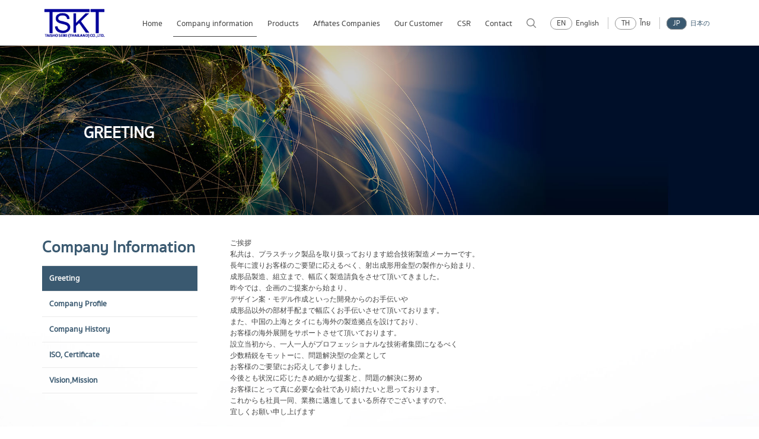

--- FILE ---
content_type: text/html; charset=UTF-8
request_url: https://taisho.co.th/jp/company-information/greeting
body_size: 7826
content:
<!DOCTYPE html> <html lang="en"> <head> <title>Greeting - Taisho Seiki</title> <meta http-equiv="Content-Type" content="text/html; charset=UTF-8"> <meta name="author" content=""> <meta name="keywords" content="MediaCenter, Template, eCommerce"> <meta name="robots" content="all"> <meta name="keywords" content="keywords" /> <meta name="description" content="description" /> <meta name="viewport" content="width=device-width, initial-scale=1"> <link href="https://taisho.co.th/addons/22Z3/themes/firesale_mediatheme/img/logo.ico" rel="shortcut icon" type="image/x-icon" /> <link href="https://taisho.co.th/addons/22Z3/themes/firesale_mediatheme/css/font-awesome.min.css" rel="stylesheet" type="text/css" /> <link href="https://taisho.co.th/addons/22Z3/themes/firesale_mediatheme/css/pe-icon-7-stroke.css" rel="stylesheet" type="text/css" /> <link href="https://taisho.co.th/addons/22Z3/themes/firesale_mediatheme/css/helper.css" rel="stylesheet" type="text/css" /> <link href="https://taisho.co.th/addons/22Z3/themes/firesale_mediatheme/css/minimal-menu.css" rel="stylesheet" type="text/css" /> <link href="https://taisho.co.th/addons/22Z3/themes/firesale_mediatheme/css/minimal-menu-ie.css" rel="stylesheet" type="text/css" /> <link href="https://taisho.co.th/addons/22Z3/themes/firesale_mediatheme/css/flat-form.css" rel="stylesheet" type="text/css" /> <link href="https://taisho.co.th/addons/22Z3/themes/firesale_mediatheme/css/fancySelect.css" rel="stylesheet" type="text/css" /> <link href="https://taisho.co.th/addons/22Z3/themes/firesale_mediatheme/css/jquery.fancybox.css" rel="stylesheet" type="text/css" /> <link href="https://taisho.co.th/addons/22Z3/themes/firesale_mediatheme/css/allinone_bannerRotator.css" rel="stylesheet" type="text/css" /> <link href="https://taisho.co.th/addons/22Z3/themes/firesale_mediatheme/css/owl.carousel.css" rel="stylesheet" type="text/css" /> <link href="https://taisho.co.th/addons/22Z3/themes/firesale_mediatheme/css/owl.theme.default.min.css" rel="stylesheet" type="text/css" /> <link href="https://taisho.co.th/addons/22Z3/themes/firesale_mediatheme/css/jquery.share.css" rel="stylesheet" type="text/css" /> <link href="https://taisho.co.th/addons/22Z3/themes/firesale_mediatheme/css/lightbox.css" rel="stylesheet" type="text/css" /> <!--<link href="https://taisho.co.th/addons/22Z3/themes/firesale_mediatheme/css/main.css" rel="stylesheet" type="text/css" /> --> <link href="https://taisho.co.th/addons/22Z3/themes/firesale_mediatheme/css/easy-responsive-tabs.css" rel="stylesheet" type="text/css" /> <link href="https://taisho.co.th/addons/22Z3/themes/firesale_mediatheme/css/styles.css" rel="stylesheet" type="text/css" /> <link href="https://taisho.co.th/addons/22Z3/themes/firesale_mediatheme/css/bootstrap.min.css" rel="stylesheet" type="text/css" /> <link href="https://taisho.co.th/addons/22Z3/themes/firesale_mediatheme/css/animate.min.css" rel="stylesheet" type="text/css" /> <link href="https://taisho.co.th/addons/22Z3/themes/firesale_mediatheme/css/vertical-rhythm.min.css" rel="stylesheet" type="text/css" /> <link href="https://taisho.co.th/addons/22Z3/themes/firesale_mediatheme/css/magnific-popup.css" rel="stylesheet" type="text/css" /> <link href="https://taisho.co.th/addons/22Z3/themes/firesale_mediatheme/css/style_home.css" rel="stylesheet" type="text/css" /> <!--<link href="https://taisho.co.th/addons/22Z3/themes/firesale_mediatheme/css/et-line.css" rel="stylesheet" type="text/css" /> --> <script src="https://taisho.co.th/addons/22Z3/themes/firesale_mediatheme/js/jquery-1.11.2.min.js" type="text/javascript"></script> <script src="https://taisho.co.th/addons/22Z3/themes/firesale_mediatheme/js/jquery.easing.1.3.js" type="text/javascript"></script> <script src="https://taisho.co.th/addons/22Z3/themes/firesale_mediatheme/js/bootstrap.min.js" type="text/javascript"></script> <!--<script src="https://taisho.co.th/addons/22Z3/themes/firesale_mediatheme/js/SmoothScroll.js" type="text/javascript"></script> <script src="https://taisho.co.th/addons/22Z3/themes/firesale_mediatheme/js/jquery.scrollTo.min.js" type="text/javascript"></script> <script src="https://taisho.co.th/addons/22Z3/themes/firesale_mediatheme/js/jquery.localScroll.min.js" type="text/javascript"></script>--> <script src="https://taisho.co.th/addons/22Z3/themes/firesale_mediatheme/js/jquery.viewport.mini.js" type="text/javascript"></script> <script src="https://taisho.co.th/addons/22Z3/themes/firesale_mediatheme/js/jquery.countTo.js" type="text/javascript"></script> <script src="https://taisho.co.th/addons/22Z3/themes/firesale_mediatheme/js/jquery.appear.js" type="text/javascript"></script> <script src="https://taisho.co.th/addons/22Z3/themes/firesale_mediatheme/js/jquery.sticky.js" type="text/javascript"></script> <script src="https://taisho.co.th/addons/22Z3/themes/firesale_mediatheme/js/jquery.parallax-1.1.3.js" type="text/javascript"></script> <script src="https://taisho.co.th/addons/22Z3/themes/firesale_mediatheme/js/jquery.fitvids.js" type="text/javascript"></script> <script src="https://taisho.co.th/addons/22Z3/themes/firesale_mediatheme/js/owl.carousel.min.js" type="text/javascript"></script> <script src="https://taisho.co.th/addons/22Z3/themes/firesale_mediatheme/js/isotope.pkgd.min.js" type="text/javascript"></script> <script src="https://taisho.co.th/addons/22Z3/themes/firesale_mediatheme/js/imagesloaded.pkgd.min.js" type="text/javascript"></script> <script src="https://taisho.co.th/addons/22Z3/themes/firesale_mediatheme/js/jquery.magnific-popup.min.js" type="text/javascript"></script> <script src="https://taisho.co.th/addons/22Z3/themes/firesale_mediatheme/js/wow.min.js" type="text/javascript"></script> <script src="https://taisho.co.th/addons/22Z3/themes/firesale_mediatheme/js/masonry.pkgd.min.js" type="text/javascript"></script> <script src="https://taisho.co.th/addons/22Z3/themes/firesale_mediatheme/js/jquery.simple-text-rotator.min.js" type="text/javascript"></script> <script src="https://taisho.co.th/addons/22Z3/themes/firesale_mediatheme/js/all.js" type="text/javascript"></script> <script src="https://taisho.co.th/addons/22Z3/themes/firesale_mediatheme/js/modernizr.js" type="text/javascript"></script> <!-- <script src="https://taisho.co.th/addons/22Z3/themes/firesale_mediatheme/js/jquery-1.11.2.min.js" type="text/javascript"></script>--> <script src="https://taisho.co.th/addons/22Z3/themes/firesale_mediatheme/js/jquery-ui.min.js" type="text/javascript"></script> <script src="https://taisho.co.th/addons/22Z3/themes/firesale_mediatheme/js/fancySelect.js" type="text/javascript"></script> <script src="https://taisho.co.th/addons/22Z3/themes/firesale_mediatheme/js/jquery.fancybox.js" type="text/javascript"></script> <script src="https://taisho.co.th/addons/22Z3/themes/firesale_mediatheme/js/jquery.ui.touch-punch.min.js" type="text/javascript"></script> <script src="https://taisho.co.th/addons/22Z3/themes/firesale_mediatheme/js/jquery.mousewheel.min.js" type="text/javascript"></script> <script src="https://taisho.co.th/addons/22Z3/themes/firesale_mediatheme/js/allinone_bannerRotator.js" type="text/javascript"></script> <script src="https://taisho.co.th/addons/22Z3/themes/firesale_mediatheme/js/easyResponsiveTabs.js" type="text/javascript"></script> <script src="https://taisho.co.th/addons/22Z3/themes/firesale_mediatheme/js/jquery.raty-fa.js" type="text/javascript"></script> <script src="https://taisho.co.th/addons/22Z3/themes/firesale_mediatheme/js/functions.js" type="text/javascript"></script> <script src="https://taisho.co.th/addons/22Z3/themes/firesale_mediatheme/js/SocialShare.js" type="text/javascript"></script> <script src="https://taisho.co.th/addons/22Z3/themes/firesale_mediatheme/js/jquery.share.js" type="text/javascript"></script> <script src="https://taisho.co.th/addons/22Z3/themes/firesale_mediatheme/js/echo.min.js" type="text/javascript"></script> <link href="https://taisho.co.th/addons/22Z3/themes/firesale_mediatheme/css/flexslider.css" rel="stylesheet" type="text/css" /> <script src="https://taisho.co.th/addons/22Z3/themes/firesale_mediatheme/js/jquery.flexslider.js" type="text/javascript"></script> <script type="text/javascript"></script> <script type="text/javascript"> <script type="text/javascript">$('.owl-carousel-pro').owlCarousel({loop:true,margin:10,nav:true,responsive:{0:{items:1},600:{items:3},1000:{items:5}}})</script> <script type="text/javascript"></script> <script type="text/javascript">$(document).ready(function(){$('.show-submenu').click(function(){if($(this).is(':checked')){$('.menu-in').addClass('M_active');$('.menu-in').removeClass('M_active2');}else{$('.menu-in').removeClass('M_active');$('.menu-in').addClass('M_active2');}});});</script> <script type="text/javascript">$(function(){var header=$("#headerTop");$(window).scroll(function(){var scroll=$(window).scrollTop();if(scroll>=77){header.removeClass('clearHeader').addClass('darkHeader');}else{header.removeClass('darkHeader').addClass('clearHeader');}});});</script> <script type="text/javascript">(function(){var $window=$(window),flexslider={vars:{}};function getGridSize(){return(window.innerWidth<600)?2:(window.innerWidth<900)?3:6;}
$(function(){SyntaxHighlighter.all();});$window.load(function(){$('.flexslider_loca').flexslider({animation:"slide",slideshow:false,controlNav:false,itemWidth:350,itemMargin:30,minItems:getGridSize(),maxItems:getGridSize(),start:function(slider){$('body').removeClass('loading');flexslider=slider;}})});;$window.resize(function(){var gridSize=getGridSize();flexslider.vars.minItems=gridSize;flexslider.vars.maxItems=gridSize;});}());</script> <script type="text/javascript">(function(){var $window=$(window),flexslider={vars:{}};function getGridSize(){return(window.innerWidth<600)?2:(window.innerWidth<900)?3:4;}
$(function(){SyntaxHighlighter.all();});$window.load(function(){$('.flexslider_contact').flexslider({animation:"slide",slideshow:false,controlNav:false,itemWidth:50,itemMargin:-15,minItems:getGridSize(),maxItems:getGridSize(),start:function(slider){$('body').removeClass('loading');flexslider=slider;}});});$window.resize(function(){var gridSize=getGridSize();flexslider.vars.minItems=gridSize;flexslider.vars.maxItems=gridSize;});}());</script> <script type="text/javascript">(function($){$(document).ready(function(){$("#modifier_form").submit(function(){var url="https://taisho.co.th/cart/insert_ajax";$.ajax({type:"POST",url:url,data:$("#modifier_form").serialize(),dataType:"json",success:function(data)
{$('#cartModal_se').removeClass('hide');$('#product_name').empty();$('#product_name').append(data['title']);$('#ov_image_pd').empty();$('#ov_image_pd').append('<img src="https://taisho.co.th/files/thumb/'+data['images'][0]['id']+'/200" style="width:100px;" />');$('#overlay').removeClass('hide');$("#overlay").css("background","black","opacity","0.4","filter","alpha(opacity=40)");$('#cartModal_se').show();}});return false;});$('#cssmenu li.has-sub>a').on('click',function(){$(this).removeAttr('href');var element=$(this).parent('li');if(element.hasClass('open')){element.removeClass('open');element.find('li').removeClass('open');element.find('ul').slideUp();}
else{element.addClass('open');element.children('ul').slideDown();element.siblings('li').children('ul').slideUp();element.siblings('li').removeClass('open');element.siblings('li').find('li').removeClass('open');element.siblings('li').find('ul').slideUp();}});$('#cssmenu>ul>li.has-sub>a').append('<span class="holder"></span>');(function getColor(){var r,g,b;var textColor=$('#cssmenu').css('color');textColor=textColor.slice(4);r=textColor.slice(0,textColor.indexOf(','));textColor=textColor.slice(textColor.indexOf(' ')+1);g=textColor.slice(0,textColor.indexOf(','));textColor=textColor.slice(textColor.indexOf(' ')+1);b=textColor.slice(0,textColor.indexOf(')'));var l=rgbToHsl(r,g,b);if(l>0.7){$('#cssmenu>ul>li>a>span').css('border-color','rgba(0, 0, 0, .35)');}
else
{$('#cssmenu>ul>li>a>span').css('border-color','rgba(255, 255, 255, .35)');}})();function rgbToHsl(r,g,b){r/=255,g/=255,b/=255;var max=Math.max(r,g,b),min=Math.min(r,g,b);var h,s,l=(max+min)/2;if(max==min){h=s=0;}
else{var d=max-min;s=l>0.5?d/(2-max-min):d/(max+min);switch(max){case r:h=(g-b)/d+(g<b?6:0);break;case g:h=(b-r)/d+2;break;case b:h=(r-g)/d+4;break;}
h/=6;}
return l;}});})(jQuery);</script> <script type="text/javascript">$(document).ready(function(){$('ul.item-cate li').on('click',function(){$(this).parent().find('li.active').removeClass('active');$(this).addClass('active');});});</script> <script type="text/javascript">$(document).ready(function(){$('#close_pop').click(function(){$('#cartModal_se').addClass('hide');$('#overlay').addClass('hide');window.location.replace("https://taisho.co.th/jp/category/steering");});$(".add_pr").click(function(){var url="https://taisho.co.th/cart/insert_ajax/"+$(this).data('id');$.ajax({type:"POST",url:url,dataType:"json",success:function(data)
{$('#cartModal_se').removeClass('hide');$('#product_name').empty();$('#product_name').append(data['title']);$('#ov_image_pd').empty();$('#ov_image_pd').append('<img src="https://taisho.co.th/files/thumb/'+data['images'][0]['id']+'/200" style="width:100px;" />');$('#overlay').removeClass('hide');$("#overlay").css("background","lightgray","opacity","0.4","filter","alpha(opacity=40)");$('#cartModal_se').show();}});return false;});});$(document).ready(function(){echo.init({offset:100,throttle:250,unload:false,callback:function(element,op){},offsetLeft:1000,offsetRight:1000});});</script> <style> #cartModal_se{ position:fixed; background:#fff; opacity:1; left:50%; top:15%; width:560px; height:230px; text-align:center; margin-left:-280px; z-index:1000000000; } .modal-header { padding: 9px 15px; border-bottom: 1px solid #eee; } #overlay{ background:#000; opacity:0.4; position:fixed; top:0; left:0; width:100%; height:100%; z-index:100000000; /*display:none;*/ } #close_pop{ width:100%; padding:10px 20px; text-align:right; cursor:pointer; } .add_complete{ background: #cbeded; height: 40px; line-height: 40px; color: #5d9494; font-style: italic; padding: 0 10px 0 40px; margin-bottom: 20px; margin-top: 10px; } #ov_image_pd{ float:left; padding: 0 15px; } .overlay_content{ float:right; width:75%; padding-right:20px; } .overlay_content a { margin: auto 3px; } </style> <script type="text/javascript">$(document).ready(function(){$('.share').ShareLink({title:'SocialShare jQuery plugin',text:'SocialShare jQuery plugin for create share buttons and counters',image:'https://cdn.myanimelist.net/images/characters/3/27890.jpg',url:'https://github.com/AyumuKasuga/SocialShare'});$('.counter').ShareCounter({url:'https://google.com/'});});</script> <script type="text/javascript">(function(i,s,o,g,r,a,m){i['GoogleAnalyticsObject']=r;i[r]=i[r]||function(){(i[r].q=i[r].q||[]).push(arguments)},i[r].l=1*new Date();a=s.createElement(o),m=s.getElementsByTagName(o)[0];a.async=1;a.src=g;m.parentNode.insertBefore(a,m)})(window,document,'script','https://www.google-analytics.com/analytics.js','ga');ga('create','UA-81826108-1','auto');ga('send','pageview');</script> <script type="text/javascript">var _gaq=_gaq||[];_gaq.push(['_setAccount','UA-81826108-1'],['_trackPageview']);(function(){var ga=document.createElement('script');ga.type='text/javascript';ga.async=true;ga.src=('https:'==document.location.protocol?'https://ssl':'http://www')+'.google-analytics.com/ga.js';(document.getElementsByTagName('head')[0]||document.getElementsByTagName('body')[0]).appendChild(ga);})();</script> </head> <body class="appear-animate"> <div class="page" id="top"> <div id="headerTop" class="header-top bg-header"> <nav class="main-nav dark transparent stick-fixed" style="height:59px;"> <div class="full-wrapper relative clearfix container"> <div class="nav-logo-wrap local-scroll"> <a href="https://taisho.co.th/" class="logo"> <img src="https://taisho.co.th/addons/22Z3/themes/firesale_mediatheme/images/new-logo.png" alt="" style="max-width:110px;" /> </a> </div> <div class="inner-nav desktop-nav pull-right"> <div class="minimal-menu" id="bs-navbar-collapse-2"> <nav class="main-nav"> <ul class="menu"> <li><a href="https://taisho.co.th/jp/home">Home <i class="c2 icon-angle-right"></i></a></span></li><li class="current_menu_parent"><a href="https://taisho.co.th/jp/company-information/greeting">Company information <i class="c2 icon-angle-right"></i></a></span></li><li class="dropdown"><a href="https://taisho.co.th/jp/category">Products <i class="c2 icon-angle-right"></i></a></span><ul class="sub-menu menu-in"><li class="single"><a href="https://taisho.co.th/jp/car-inner">Car Inner <i class="c2 icon-angle-right"></i></a></li></ul></li><li><a href="https://taisho.co.th/jp/taisho-group">Affiates Companies <i class="c2 icon-angle-right"></i></a></span></li><li><a href="https://taisho.co.th/jp/our-customer">Our Customer <i class="c2 icon-angle-right"></i></a></span></li><li><a href="https://taisho.co.th/jp/blog/category/news-event">CSR <i class="c2 icon-angle-right"></i></a></span></li><li class="last"><a href="https://taisho.co.th/jp/contact">Contact <i class="c2 icon-angle-right"></i></a></span></li> <li> <a class="search-this" href="https://taisho.co.th/search"> <img src="https://taisho.co.th/addons/22Z3/themes/firesale_mediatheme/img/search.png" alt="" /> </a> </li> <li> <div> <div class="l-divider "> <a href="https://taisho.co.th/en" class="url_lang_en" style="text-transform:capitalize;"> <span style="text-transform:uppercase; margin-right: 3px; ">en</span> English </a> </div> <script type="text/javascript">$('.url_lang_en').attr('href','https://taisho.co.th/en/'+uri);</script> <div class="l-divider "> <a href="https://taisho.co.th/th" class="url_lang_th" style="text-transform:capitalize;"> <span style="text-transform:uppercase; margin-right: 3px; ">th</span> ไทย </a> </div> <script type="text/javascript">$('.url_lang_th').attr('href','https://taisho.co.th/th/'+uri);</script> <div class="l-divider active "> <a href="https://taisho.co.th/jp" class="url_lang_jp" style="text-transform:capitalize;"> <span style="text-transform:uppercase; margin-right: 3px; ">jp</span> 日本の </a> </div> <script type="text/javascript">$('.url_lang_jp').attr('href','https://taisho.co.th/jp/'+uri);</script> </div> <style> .l-divider.active { /*float: left; padding: 10px 8px; overflow: hidden; border-radius: 50%; background: #FFFFFF; margin: 0 5px;*/ } .l-divider { /*float: left; padding: 10px 8px; overflow: hidden; border-radius: 50%; background: #CBCBCB; margin: 0 5px;*/ display: inline-block; margin: 0 0px; position:relative; } .l-divider:after{ content: ""; width: 1px; height: 20px; position: absolute; background: #c3c3c3; top: 29px; left: 0; } .l-divider:nth-child(1):after{ display:none; } .l-divider span{ border: 1px solid #939393; padding: 0px 10px; border-radius: 12px; } .l-divider img { width: 60px; } .l-divider:nth-child(1) { /*border: none;*/ } .l-divider a { /*margin: 0px !important; padding: 0px !important; display: block !important; height: inherit !important;*/ } </style> </li> </ul> </nav> </div> </div> </div> </nav> </div> <style> .bg-header { /*background-image: url('https://taisho.co.th/addons/22Z3/themes/firesale_mediatheme/images/umicore/bg-header.png'); background-size: contain;*/ transition: all 0.3s; } ul.menu-in{ width: 150px; text-align: left; } .clearHeader { } .darkHeader { background-color: #fff; } .search-this { padding: 26.5px 2px !important; } </style> <style> @media only screen and (min-width: 1076px) and (max-width:1200px){ .full-wrapper.container{ width:1075px !important; } .minimal-menu ul ul, .minimal-menu ul .menu-wrapper{ width:1095px !important; } .minimal-menu ul li a { display: block; line-height: 1; text-decoration: none; padding: 22px 6px; } } </style> <style>.markup-space{ height: 77px; }</style> <div class="markup-space"></div> <div class="wrapper_bpall" style="position:relative;"> <div class="banner_display"> <img class="banner_on_page" src="https://taisho.co.th/files/large/1498425320.b1ab8d54c24a011e9b4f0d470281c92a.jpg" /> </div> <div class="text_after_banner" style="position: absolute; top: 40%; left: 11%; background: none; border: none; color: #fff;"> Greeting </div> </div> <style> .text_after_banner { background-color: #f6f6f6; text-align: center; color: #333333; font-weight: 600; font-size: 24px; padding: 15px 0; border-bottom: 1px solid #e3e3e3; text-transform: uppercase; } </style> <div class="content-h wow fadeIn aboutpage"> <div class="container"> <div class="wrapper-about"> <div class="col-md-3"> <div class="nav-about-title">Company Information</div> <ul class="nav-about-list"> <li class="current_menu_parent"><span class="hassubmenu toplevel"><a href="https://taisho.co.th/jp/company-information/greeting">Greeting</a></span></li><li><span class="hassubmenu toplevel"><a href="https://taisho.co.th/jp/company-information/company-profile">Company Profile</a></span></li><li><span class="hassubmenu toplevel"><a href="https://taisho.co.th/jp/company-information/company-history">Company History</a></span></li><li><span class="hassubmenu toplevel"><a href="https://taisho.co.th/jp/company-information/iso-certificate">ISO, Certificate</a></span></li><li class="last"><span class="hassubmenu toplevel"><a href="https://taisho.co.th/jp/company-information/visionmission">Vision,Mission</a></span></li> </ul> </div> <div class="col-md-9"> <div class="wrapper-temp-body"> <div class="style-about-body"> <div style="text-align: justify;"> <div><span style="font-size: 12px;">ご挨拶</span></div> <div><span style="font-size: 12px;">私共は、プラスチック製品を取り扱っております総合技術製造メーカーです。</span></div> <div><span style="font-size: 12px;">長年に渡りお客様のご要望に応えるべく、射出成形用金型の製作から始まり、</span></div> <div><span style="font-size: 12px;">成形品製造、組立まで、幅広く製造請負をさせて頂いてきました。</span></div> <div><span style="font-size: 12px;">昨今では、企画のご提案から始まり、</span></div> <div><span style="font-size: 12px;">デザイン案・モデル作成といった開発からのお手伝いや</span></div> <div><span style="font-size: 12px;">成形品以外の部材手配まで幅広くお手伝いさせて頂いております。</span></div> <div><span style="font-size: 12px;">また、中国の上海とタイにも海外の製造拠点を設けており、</span></div> <div><span style="font-size: 12px;">お客様の海外展開をサポートさせて頂いております。</span></div> <div><span style="font-size: 12px;">設立当初から、一人一人がプロフェッショナルな技術者集団になるべく</span></div> <div><span style="font-size: 12px;">少数精鋭をモットーに、問題解決型の企業として</span></div> <div><span style="font-size: 12px;">お客様のご要望にお応えして参りました。</span></div> <div><span style="font-size: 12px;">今後とも状況に応じたきめ細かな提案と、問題の解決に努め</span></div> <div><span style="font-size: 12px;">お客様にとって真に必要な会社であり続けたいと思っております。</span></div> <div><span style="font-size: 12px;">これからも社員一同、業務に邁進してまいる所存でございますので、</span></div> <div><span style="font-size: 12px;">宜しくお願い申し上げます</span></div> </div> <br /> <br /> <style type="text/css">p.p1 {margin: 0.0px 0.0px 0.0px 0.0px; font: 12.0px 'Helvetica Neue'; color: #454545} </style> <p class="p1"><span style="color: rgb(26, 26, 26); font-family: &quot;Noto Sans Japanese&quot;; font-size: 14.4px; text-align: center;">代表取締役社長</span><img alt="徳原哲豪" src="http://www.seiwa-sangyo-ltd.co.jp/seiwa/wp-content/themes/seiwa/images/signature.gif" style="box-sizing: inherit; border: 0px; height: auto; vertical-align: bottom; color: rgb(26, 26, 26); font-family: &quot;Noto Sans Japanese&quot;; font-size: 14.4px; text-align: center;" /><br /> &nbsp;</p> <br /> <br /> &nbsp; </div> </div> </div> </div> </div> </div> <div class="container"> <ul class="nav nav-tabs"> <li class="active"><a data-toggle="tab" href="#g-map">Google Map</a></li> <li><a class="picture-map" href="https://taisho.co.th/files/large/5f9365264baf3aa3d134a19c71e0e4bd.png">Picture</a></li> </ul> </div> <div class="tab-content"> <div id="g-map" class="tab-pane fade in active"> <iframe src="https://www.google.com/maps/embed?pb=!1m18!1m12!1m3!1d3880.66522206246!2d101.02824711482694!3d13.433037390554334!2m3!1f0!2f0!3f0!3m2!1i1024!2i768!4f13.1!3m3!1m2!1s0x311d36f94a156169%3A0xb9ed889ec680b80f!2z4LmE4LiX4LmC4LiLIOC5gOC4i-C4reC4tOC4hOC4tCAo4Lib4Lij4Liw4LmA4LiX4Lio4LmE4LiX4LiiKQ!5e0!3m2!1sth!2sth!4v1515138910043" width="100%" height="450" frameborder="0" style="border:0" allowfullscreen></iframe> </div> <div id="p-map" class="tab-pane fade"> <a class="picture-map" href="https://taisho.co.th/files/large/5f9365264baf3aa3d134a19c71e0e4bd.png"><img src="https://taisho.co.th/files/large/5f9365264baf3aa3d134a19c71e0e4bd.png" /></a> </div> </div> <script type="text/javascript">$("#single_1").fancybox({helpers:{title:{type:'float'}}});$(".picture-map").fancybox();</script> <style> .title-footer:after { content: ""; position: absolute; width: 50px; height: 1px; background: #e3e3e3; bottom: -5px; margin-left: -64px; } .btn-con img{ display: block; margin: 5px 0; width: 80%; } </style> <section class="page-section" style="background-color:#f9f9f9; padding:60px 0 30px; overflow: initial;"> <div class="container relative"> <div class="footer_con"> <div class="col-md-4 col-sm-12"> <img style="margin-top: 20px; margin-left: 30px;width: 100%; height: 80px;object-fit: contain; object-position: center center;" src="https://taisho.co.th/addons/22Z3/themes/firesale_mediatheme/images/new-logo.png" /> </div> <div class="col-md-2 col-sm-12"> <div class="footer_con_head"><strong>COMPANY</strong></div> <!-- Divider --><div class="divider_line"></div><!-- Divider --> <div class="footer_con_info"> <ul class="ft_link" style="list-style:none;"> </ul> </div> </div> <div class="col-md-2 col-sm-12"> <div class="footer_con_head"><strong>SOCIAL</strong></div> <!-- Divider --><div class="divider_line"></div><!-- Divider --> <div class="footer_con_info"> <ul class="ft_link" style="list-style:none;"> <ul style="list-style:none;"> <li> <a class="social-links" href="https://www.facebook.com/" target="_blank"> facebook </a> </li> <li> <a class="social-links" href="https://twitter.com/" target="_blank"> twitter </a> </li> <li> <a class="social-links" href="https://www.instagram.com/" target="_blank"> instagram </a> </li> <li> <a class="social-links" href="https://www.youtube.com/" target="_blank"> youtube </a> </li> </ul> </ul> </div> </div> <div class="col-md-4 col-sm-12"> <div class="footer_con_head"><strong> CONTACTS</strong></div> <!-- Divider --><div class="divider_line"></div><!-- Divider --> <div class="footer_con_info" style="color:#878787; margin-top:-4px;"> <table border="0" cellpadding="1" cellspacing="1" style="width:100%;"> <tbody> <tr> <td style="text-align: center;"><span style="font-size: 12px;"><img alt="" class="pyro-image alignment-none" src="https://seven02.s3.amazonaws.com/22Z3/1498078382.d9246cf8aa079af8d393d39bc7bb334f.jpg" /></span></td> <td><br /> Taisho Seiki (Thailand) Co., Ltd.<br /> Amata City Chonburi Industrial Estate<br /> 700/117 Moo 1, T.Ban Kao, A.Phan Thong<br /> Chonburi 20160, Thailand<br /> &nbsp;</td> </tr> <tr> <td style="text-align: center;"><span style="font-size: 12px;"><img alt="" class="pyro-image alignment-none" src="https://seven02.s3.amazonaws.com/22Z3/1498078382.ad3d18c9a821f433ed5a745e02145448.jpg" /></span></td> <td><span style="font-size: 12px;">Tel. &nbsp;: (+66)38-214405-6<br /> Fax. : (+66)38-214407</span></td> </tr> <tr> <td style="text-align: center;"><span style="font-size: 12px;"><img alt="" class="pyro-image alignment-none" src="https://seven02.s3.amazonaws.com/22Z3/1498078382.dde1b99face8b07473ed9c68ec095b80.jpg" />​</span></td> <td><br /> ​<span style="font-size: 13px;">​<a href="mailto:marketing_center@taisho.co.th">marketing_center@taisho.co.th</a></span><br /> <a href="mailto:marketing_center@taisho.co.th">​</a></td> </tr> </tbody> </table> </div> </div> </div> </div> <div class="local-scroll"> <a href="#top" class="link-to-top"><i style="margin-top: 15px;" class="fa fa-chevron-up" aria-hidden="true"></i></a> </div> </section> <footer class="page-section bg-gray-lighter footer p-10-0"> <div class="container"> <div class="footer-text"> <div class="col-md-6 footer-copyrights"> © 2017 Taisho Seiki All Rights Reserved. </div> <div class="col-md-6 footer-lang"> </div> </div> </div> </footer> </div> </body> </html> <style> .aboutpage .col-md-9 table td,.aboutpage .col-md-9 table th{ padding:5px; } .aboutpage{ background:url('https://taisho.co.th/addons/22Z3/themes/firesale_mediatheme/images/bgaboutpage.jpg'); background-repeat:no-repeat; background-size:cover; } /* about-page */ .wrapper-about { padding: 30px 0 30px; margin: 0 -15px; } .wrapper-about:before, .wrapper-about:after { clear: both; content: ''; display: table; } .nav-about-title { font-size: 24px; font-weight: bold; padding: 8px 0px; margin: 0 0 5px; text-transform: capitalize; line-height: 34px; color: #3a5970; } .nav-about-title b { color: #414141; } .nav-about-list { list-style: none; border-top: 1px solid #ebebeb; } .nav-about-list > li { font-size: 12px; border-bottom: 1px solid #ebebeb; } .nav-about-list > li > span { position: relative; display: block; padding: 12px 12px 11px; } .nav-about-list > li.current_menu_parent > span { background: #3a5970; } /*.nav-about-list > li.current_menu_parent > span:after { content: ''; width: 0; height: 0; border-top: 8px solid transparent; border-bottom: 8px solid transparent; border-left: 8px solid #55ab2d; position: absolute; right: -8px; top: 50%; transform: translate(0,-50%); }*/ .nav-about-list > li > span > a { color: #3a5970; font-weight: 600; } .nav-about-list > li.current_menu_parent > span > a { color: #f6f6f6; } .nav-about-list > li > ul { /*list-style-image: url('https://taisho.co.th/addons/22Z3/themes/firesale_mediatheme/images/Siamc/list-style-green-arrow.png');*/ list-style: none; display: none; } .nav-about-list > li.current_menu_parent > ul { display: block; } .nav-about-list > li.has_current_menu_parent > ul { display: block; } .nav-about-list > li > ul > li.nav-prev { display: none; } .nav-about-list > li > ul > li > span { display: none; } .nav-about-list > li > ul > li { font-size: 12px; /*border-bottom: 1px solid #bcbcbc;*/ } .nav-about-list > li > ul > li > span { position: relative; display: block; padding: 12px 12px 11px 40px; } .nav-about-list > li > ul > li > span:before { content: ''; width: 15px; height: 16px; background-image: url(https://siamc.ijustdemo.com/addons/21W0/themes/firesale_mediatheme/images/Siamc/list-style-green-arrow.png); background-repeat: no-repeat; position: absolute; left: 15px; top: 10px; } .nav-about-list > li > ul > li.current_menu_parent > span { background-image: -webkit-gradient( linear, right bottom, left bottom, color-stop(0, #58ca72), color-stop(1, #039fb6) ); background-image: -o-linear-gradient(left, #58ca72 0%, #039fb6 100%); background-image: -moz-linear-gradient(left, #58ca72 0%, #039fb6 100%); background-image: -webkit-linear-gradient(left, #58ca72 0%, #039fb6 100%); background-image: -ms-linear-gradient(left, #58ca72 0%, #039fb6 100%); background-image: linear-gradient(to left, #58ca72 0%, #039fb6 100%); /*border-bottom: none;*/ } .nav-about-list > li > ul > li.current_menu_parent > span:after { content: ''; width: 0; height: 0; border-top: 8px solid transparent; border-bottom: 8px solid transparent; border-left: 8px solid #58ca72; position: absolute; right: -8px; top: 50%; transform: translate(0,-50%); } .nav-about-list > li > ul > li > span > a { color: #666666; /*font-weight: 600;*/ } .nav-about-list > li > ul > li.current_menu_parent > span > a { color: #f6f6f6; } .wrapper-temp-body { /*-webkit-box-shadow: 0px 0px 5px 1px rgba(0,0,0,0.1); -moz-box-shadow: 0px 0px 5px 1px rgba(0,0,0,0.1); box-shadow: 0px 0px 5px 1px rgba(0,0,0,0.1); background: #fefefe;*/ } .style-about-title { padding: 10px 0 22px; margin: 0 0 20px; border-bottom: 1px solid #d9d9d9; position: relative; } .style-about-title:after { content: ''; position: absolute; left: 0; bottom: 0; background-color: #0c8f65; height: 4px; width: 38px; } .style-about-title .temp-title { font-size: 22px; font-weight: 600; color: #414141; } .style-about-title .slogan-title { font-size: 14px; color: #6e6e6e; } .style-about-body { background-color: none; padding: 8px 25px; } </style>

--- FILE ---
content_type: text/css
request_url: https://taisho.co.th/addons/22Z3/themes/firesale_mediatheme/css/minimal-menu-ie.css
body_size: 742
content:
/* Blue
----------------*/
.minimal-menu.clr-blue {
	background: #5bc7fd;
}

	.minimal-menu.clr-blue ul ul li:hover > a,
	.minimal-menu.clr-blue ul ul li.current > a {
		border-color: #5bc7fd;
	}
	
/* Green
----------------*/
.minimal-menu.clr-green {
	background: #65e7a2;
}

	.minimal-menu.clr-green ul ul li:hover > a,
	.minimal-menu.clr-green ul ul li.current > a {
		border-color: #65e7a2;
	}


.minimal-menu-button {
	display: none;
}

.minimal-menu a {
	white-space: nowrap;
}

.minimal-menu > ul {
	margin-bottom: -15px;
	padding: 5px;
}
	
	.minimal-menu ul li {
		display: inline-block;
	}
	
		.minimal-menu ul li.submenu > a:before,
		.minimal-menu ul li.submenu > a:after {
			position: absolute;
			content: '';
			width: 5px;
			height: 1px;
			bottom: 0;
			left: 50%;
			/*background: #fff;*/
		}
		
		.minimal-menu ul li.submenu > a:before {
			margin-left: -4px;
		}
		
		.minimal-menu ul li.submenu > a:after {
			margin-left: -1px;
		}

		.minimal-menu ul li.submenu:hover > a:before,
		.minimal-menu ul li.submenu:hover > a:after {
			bottom: -20px;
			opacity: 0;
		}
	
/*** Submenu ***/
.minimal-menu ul ul, .minimal-menu ul .menu-wrapper {
	position: absolute;
    /*display: table;*/
	display: none;
    /*visibility: hidden; */
    z-index: 1;
    height: auto;
    margin: 0;
    padding: 0;
    background: #fff;
    border-bottom-width: 3px;
    /*opacity: 0;*/
    /*width: 1190px !important;
    left: -11px !important;
    top: 59px;
    border-radius: 0 0 25px 25px;*/
}

.minimal-menu ul li:hover > ul, .minimal-menu ul li:hover > .menu-wrapper {
	/*visibility: visible;*/
	display: block;
	padding: 10px 0;
	opacity: 1;
}

	.minimal-menu ul ul li {
		/*left: 100px;*/
		float: none !important;
		position: relative;
		/*display: block;
		overflow: hidden;
		height: auto;
		padding: 10px;*/
	}
	.minimal-menu ul ul > li:after {
		/*content: "|";*/
		position: absolute;
		right: 0;
		top: 50%;
		transform: translate(0,-50%);
	}
	.minimal-menu ul ul > li:last-child:after {
		content: "";
	}
	
	.minimal-menu ul ul li a {
		font-size: 12px;
		color: #666;
		/*border: 1px solid transparent;*/
	}

	.minimal-menu ul ul li:hover > a,
	.minimal-menu ul ul li.current > a {
		border-style: solid;
		border-width: 0px;
	}
		
	.minimal-menu ul li:hover ul li {
		overflow: visible;
		padding: 4px 10px;
		background:#fff;
	}

		.minimal-menu ul ul li.submenu > a:before,
		.minimal-menu ul ul li.submenu > a:after {
			left: auto;
			top: 50%;
			right: 0;
			background: #ccc;
		}
		
		.minimal-menu ul ul li.submenu > a:before {
			margin-top: -1px;
		}
		
		.minimal-menu ul ul li.submenu > a:after {
			margin-top: 2px;
		}
		
		.minimal-menu ul ul li.submenu > a:hover:before,
		.minimal-menu ul ul li.submenu > a:hover:after {
			right: -13px;
		}
		
		
	.minimal-menu ul ul ul {
		left: 100%;
		top: -11px;
	}

	
	/* Megamenu */
	.minimal-menu ul li.megamenu {
		position: static;
	}

		.minimal-menu ul .menu-wrapper {
			position: absolute;
			left: -1px;
			top: 100%;
			margin-top: -5px;
			width: 100%;
		}

		.minimal-menu ul .menu-wrapper a {
			white-space: inherit;
		}

			.minimal-menu ul .menu-wrapper .menu-col {
				position: relative;
				float: left;
				width: 23%;
				margin: 0 1%;
			}
			
				.minimal-menu ul .menu-wrapper h3 {
					margin: 20px 15px;
					font-size: 18px;
					line-height: 22px;
					color: #000;
				}

				.minimal-menu ul .menu-wrapper ul {
					position: relative;
					visibility: hidden;
					height: 100%;
					border: 0;
					opacity: 1;
					background: transparent;
				}
				
				.minimal-menu ul li:hover > .menu-wrapper ul {
					visibility: visible;
				}
					
					.minimal-menu ul .menu-wrapper ul li {
						padding: 0 10px;
					}

--- FILE ---
content_type: text/css
request_url: https://taisho.co.th/addons/22Z3/themes/firesale_mediatheme/css/flat-form.css
body_size: 3092
content:
/* ========================================================
	Flat form with Bootstrap 3
	
	Version:		1.1
	Last change:	07.12.2014
	Author:			David Tovt
	
====[ LAYOUT ]=============================================

	- Defaults
	- Horizontal form
	- Input with icons
	- File input
	- Select
	- Checkbox, radio and toggles
		- Checkbox and radio
		- Toggles
	- Ratings
	- Buttons
	- Alerts
	- Panel
	- Tooltip and help icon
	- Cart

======================================================== */

/*
	Defaults
*/

a,
.btn-link {
	color: #3fc0eb;
}

a:hover,
.btn-link:hover {
	text-decoration: none;
	color: #999;
}

fieldset {
	margin: 0 0 30px;
}

	fieldset legend {
		padding: 5px 0;
		font-size: 18px;
	}
	
label {
	margin: 0;
	font-weight: normal;
}

.strong {
	font-weight: bold;
}

.form-group:after {
	content: '';
	display: table;
	clear: both;
}

.control-label {
	display: block;
	padding: 6px;
	font-size: 12px;
	line-height: 22px;
	text-transform: uppercase;
	font-weight: normal;
	color: #999;
	/*background: rgba(0, 0, 0, 0.014);*/
}

.control-label.control-label-sm {
	padding-top: 5px;
	padding-bottom: 5px;
	line-height: 20px;
	font-size: 11px;
}

.control-label.control-label-lg {
	padding-top: 10px;
	padding-bottom: 10px;
	line-height: 26px;
	font-size: 14px;
}

label .additional,
.control-label .additional {
	color: #999;
}

.form-control {
	font-weight: normal;
	border: 1px solid #ddd;
	-webkit-box-shadow:	none !important;
	-moz-box-shadow:	none !important;
	box-shadow:			none !important;
	-webkit-border-radius:	0 !important;
	-moz-border-radius:		0 !important;
	border-radius:			0 !important;
}

.form-control:focus {
	border-color: #4fd0fb;
}

.help-block {
	font-size: 12px;
	margin: 2px 0 0;
	color:#999;
}

.required-field {
	display: inline;
	font-size: 18px;
	line-height: 12px;
	color: #f45858;
}

/*
	Horizontal form
*/

.form-horizontal .control-label {
	padding-left: 15px;
	padding-right: 15px;
	text-align: left;
}

.form-horizontal .has-feedback .form-control-feedback {
	right: 0;
}

/*
	Input with icons
*/

.form-control-feedback {
	color: #ccc;
}

.has-feedback.has-left-icon .form-control {
	padding-left: 42.5px;
	padding-right: 12px;
}

.has-feedback.has-left-icon .form-control-feedback {
	left: 0;
	right: auto;
}

.has-success .form-control { border-color: #0ac964; }
.has-success .form-control-feedback { color: #0ac964; }

.has-warning .form-control { border-color: #c19716; }
.has-warning .form-control-feedback { color: #c19716; }

.has-error .form-control { border-color: #f45858; }
.has-error .form-control-feedback { color: #f45858; }

/*
	File input
*/

.file-input {
	position: relative;
}

	.file-input label {
		position: absolute;
		top: 0;
		right: 0;
		bottom: 0;
		left: 0;
		margin: 0;
	}
	
		.file-input .btn {
			position: absolute;
			right: 3px;
			top: 3px;
			bottom: 3px;
			max-width: 100px;
			padding-top: 0;
			padding-bottom: 0;
			font-size: 12px;
			line-height: 24px;
			text-transform: uppercase;
		}
		
		.file-input.input-sm .btn {
			line-height: 22px;
		}
		
		.file-input.input-lg .btn {
			line-height: 38px;
		}
		
			.file-input .btn input {
				width: 0;
				height: 0;
			}
	
	.file-input .file-name {
		float: left;
		width: 100%;
		padding: 0;
		border: 0;
		background: transparent;
	}
		
/*
	Checkbox, radio and toggles
*/

.radio-inline,
.checkbox-inline {
	padding: 0;
}

label.custom-option {
	position: relative;
	display: inline-block;
	padding: 0;
	height: 20px;
	vertical-align: top;
}

label.custom-option + label {
	padding: 0 10px;
}

	label.custom-option input[type="checkbox"],
	label.custom-option input[type="radio"],
	label.custom-option .button-checkbox,
	label.custom-option .button-radio {
		position: absolute;
		top: 0;
		right: 0;
		bottom: 0;
		left: 0;
	}
	
	label.custom-option input[type="checkbox"],
	label.custom-option input[type="radio"] {
		margin: 0;
		opacity: 0;
	}
	
	label.custom-option .button-checkbox,
	label.custom-option .button-radio {
		border: 1px solid #ccc;
		background: #fff;
	}
	
	label.custom-option input[type="checkbox"]:checked + .button-checkbox,
	label.custom-option input[type="radio"]:checked+ .button-radio {
		border-color: #4fd0fb;
	}
	
		label.custom-option input[type="checkbox"] + .button-checkbox:after,
		label.custom-option input[type="radio"] + .button-radio:after {
			position: absolute;
			content: '';
			z-index: 2;
		}
		
	label.custom-option .button-radio,
	label.custom-option .button-radio:after {
		-webkit-border-radius:	20px;
		-moz-border-radius:		20px;
		border-radius:			20px;
	}
	
/* Checkbox and radio */
label.custom-option {
	width: 20px;
}

	label.custom-option.button input[type="checkbox"] + .button-checkbox:after,
	label.custom-option.button input[type="radio"] + .button-radio:after {
		display: none;
		top: 5px;
		bottom: 5px;
		left: 5px;
		width: 8px;
		background: #4fd0fb;
	}

	label.custom-option.button input[type="checkbox"]:checked + .button-checkbox:after,
	label.custom-option.button input[type="radio"]:checked + .button-radio:after {
		display: block;
	}
	
/* Toggles */
label.custom-option.toggle {
	width: 46px;
}

	label.custom-option.toggle:before,
	label.custom-option.toggle:after {
		position: absolute;
		top: 1px;
		width: 24px;
		font-size: 8px;
		line-height: 19px;
		text-align: center;
		font-family: Arial, sans-serif;
		color: #777;
		z-index: 1;
	}
	
	label.custom-option.toggle:before {
		content: attr(data-on);
		left: 1px;
	}
	
	label.custom-option.toggle:after {
		content: attr(data-off);
		right: 1px;
	}
	
		label.custom-option.toggle input[type="checkbox"] + .button-checkbox:after,
		label.custom-option.toggle input[type="radio"] + .button-radio:after {
			display: block;
			top: 1px;
			bottom: 1px;
			left: 1px;
			width: 20px;
			background: #ccc;
			-webkit-transition:	all 0.3s;
			-moz-transition:	all 0.3s;
			transition:			all 0.3s;
		}
	
		label.custom-option.toggle input[type="checkbox"]:checked + .button-checkbox:after,
		label.custom-option.toggle input[type="radio"]:checked + .button-radio:after {
			left: 23px;
			background: #4fd0fb;
		}
		
/*
	Ratings
*/

.rating {
	position: relative;
}

	.rating .rating-wrapper {
		display: inline-block;
		overflow: hidden;
		vertical-align: middle;
	}
	
		.rating .rating-wrapper > input {
			position: absolute;
			width: 0;
			height: 0;
			opacity: 0;
			z-index: -1;
		}
		
		.rating .rating-wrapper > label {
			float: right;
			padding-right: 2px;
			padding-left: 2px;
			color: #ccc;
			cursor: pointer;
		}
		
		.rating.rating-sm .rating-wrapper > label				{ padding-top: 5px; padding-bottom: 5px; line-height: 16px; }
		.rating .rating-wrapper > label						{ padding-top: 7px; padding-bottom: 7px; line-height: 20px; }
		.rating.rating-lg .rating-wrapper > label				{ padding-top: 10px; padding-bottom: 10px; line-height: 26px; }

		.rating.rating-sm.star .rating-wrapper > label		{ font-size: 16px; }
		.rating.star .rating-wrapper > label					{ font-size: 20px; }
		.rating.rating-lg.star .rating-wrapper > label		{ font-size: 26px; }
		
		.rating.rating-sm.heart .rating-wrapper > label		{ font-size: 14px; }
		.rating.heart .rating-wrapper > label					{ font-size: 18px; }
		.rating.rating-lg.heart .rating-wrapper > label		{ font-size: 24px; }
		
		.rating.star .rating-wrapper > input:checked ~ label	{ color: #fcc54e; }
		.rating.star .rating-wrapper > input:hover ~ label		{ color: #ecb54e; }
		
		.rating.heart .rating-wrapper > input:checked ~ label	{ color: #f45858; }
		.rating.heart .rating-wrapper > input:hover ~ label	{ color: #d43838; }
	
	.rating .control-label {
		display: inline-block;
		vertical-align: middle;
	}
	
/*
	Buttons
*/

.btn {
	position: relative;
	/*overflow: hidden;*/
	background: transparent;
	z-index: 1;
	-webkit-border-radius:	0;
	-moz-border-radius:		0;
	border-radius:			0;
	-webkit-box-shadow:	none !important;
	-moz-box-shadow:	none !important;
	box-shadow:			none !important;
	-webkit-transition:	all 0.3s;
	-moz-transition:	all 0.3s;
	transition:			all 0.3s;
}

.btn:hover {
	background: transparent;
}

.btn:before {
	position: absolute;
	content: '';
	top: -1px;
	right: -1px;
	bottom: -1px;
	left: -1px;
	z-index: -1;
	-webkit-transition:	all 0.5s;
	-moz-transition:	all 0.5s;
	transition:			all 0.5s;
}

.btn:hover:before {
	opacity: 0.2;
}

.btn.btn-animated:hover:before {
	-webkit-transform:	rotate(180deg);
	-moz-transform:		rotate(180deg);
	transform:			rotate(180deg);
}

.btn-default,
.btn-default:hover	{ border-color: #ccc; }	
.btn-default:before	{ /*background: #f0f0f0;*/ }
.btn-default:hover	{ color: #999; }	

.btn-primary,
.btn-primary:hover	{ border-color: #0f9fcf; }
.btn-primary:before	{ background:#82AC22; }
.btn-primary:hover	{ color: #0f9fcf; }

.btn-success,
.btn-success:hover	{ border-color: #0ac964; }
.btn-success:before	{ background: #50f29c; }
.btn-success:hover	{ color: #0ac964; }

.btn-info,
.btn-info:hover		{ border-color: #8078cc; }
.btn-info:before	{ background: #b2ade4; }
.btn-info:hover		{ color: #8078cc; }

.btn-warning,
.btn-warning:hover	{ border-color: #c19716; }
.btn-warning:before	{ background: #ecc54e; }
.btn-warning:hover	{ color: #c19716; }

.btn-danger,
.btn-danger:hover	{ border-color: #ab0505; }
.btn-danger:before	{ background: #f45858; }
.btn-danger:hover	{ color: #ab0505; }

.btn-block.btn-facebook .fa,
.btn-block.btn-twitter .fa,
.btn-block.btn-google .fa { background: rgba(0, 0, 0, 0.1); }

.btn-facebook,
.btn-facebook:hover,
.btn-twitter,
.btn-twitter:hover,
.btn-google,
.btn-google:hover { color: #fff; }

.btn-facebook		{ background: #3b5a9a; border-color: #3b5a9a; }
.btn-facebook:hover	{ background: #5873a9; }

.btn-twitter		{ background: #29a9e1; border-color: #29a9e1; }
.btn-twitter:hover	{ background: #49b6e5; }

.btn-google			{ background: #df4b38; border-color: #df4b38; }
.btn-google:hover	{ background: #e46656; }

.input-group-btn > .btn,
.input-group-btn > .btn:hover,
.input-group-btn > .btn:focus,
.input-group-btn > .btn:active {
	z-index: 3;
}

.btn.btn-sm.btn-left-icon	{ padding-left: 29px; }
.btn.btn-left-icon			{ padding-left: 33px; }
.btn.btn-lg.btn-left-icon	{ padding-left: 45px; }

.btn.btn-sm.btn-right-icon	{ padding-right: 29px; }
.btn.btn-right-icon			{ padding-right: 33px; }
.btn.btn-lg.btn-right-icon	{ padding-right: 45px; }
	
	.btn.btn-sm.btn-left-icon .fa,
	.btn.btn-sm.btn-right-icon .fa {
		width: 29px;
		line-height: 29px;
	}
	
	.btn.btn-left-icon .fa,
	.btn.btn-right-icon .fa {
		width: 33px;
		line-height: 33px;
	}
	
	.btn.btn-lg.btn-left-icon .fa,
	.btn.btn-lg.btn-right-icon .fa {
		width: 45px;
		line-height: 45px;
	}
	
	.btn.btn-left-icon .fa,
	.btn.btn-right-icon .fa {
		position: absolute;
		top: 0;
	}
	
	.btn.btn-left-icon .fa {
		left: 0;
	}
	
	.btn.btn-right-icon .fa {
		right: 0;
	}

/*
	Alerts
*/

.alert {
	-webkit-border-radius:	0;
	-moz-border-radius:		0;
	border-radius:			0;
}

.alert-default	{ background: #f9f9f9; }
.alert-success	{ background: #cafbe1; }
.alert-info		{ background: #d8e6f7; }
.alert-warning	{ background: #f9edca; }
.alert-danger	{ background: #fccdcd; }

.alert-default,
.alert-default .alert-link	{ color: #999; border-color: #eee; }
.alert-success,
.alert-success .alert-link	{ color: #0ac964; border-color: #a7f8cd; }
.alert-info,
.alert-info .alert-link		{ color: #7088cc; border-color: #c8d6f1; }
.alert-warning,
.alert-warning .alert-link	{ color: #c19716; border-color: #f5e2a6; }
.alert-danger,
.alert-danger .alert-link	{ color: #ab0505; border-color: #f9abab; }

	.alert .alert-link {
		text-decoration: underline;
		font-weight: normal;
	}
	
	.alert .alert-link:hover {
		text-decoration: none;
	}
	
	.alert .close {
		top: -1px;
		font-family: Arial, sans-serif;
		opacity: 0.4;
	}
	
/*
	Panel
*/

.panel.panel-form {
	border: 1px solid #e6e6e6;
}

.panel.panel-form,
.panel.panel-form .panel-heading,
.panel.panel-form .panel-footer {
	-webkit-border-radius:	0;
	-moz-border-radius:		0;
	border-radius:			0;
}

	.panel.panel-form .panel-heading {
		text-align: center;
		border-bottom: 7px solid #eee;
		color: #d6f5ff;
		background: #4fd0fb;
	}
	
		.panel.panel-form .panel-heading a {
			color: #fff;
			text-decoration: underline;
		}
		
		.panel.panel-form .panel-heading a:hover {
			text-decoration: none;
		}
		
		.panel.panel-form .panel-heading p {
			margin: 0;
		}
	
		.panel.panel-form .panel-heading .title {
			position: relative;
			margin: 0 0 10px;
			font-weight: bold;
			color: #fff;
			text-shadow: 2px 2px 0 rgba(0, 0, 0, 0.1);
		}
		
			.panel.panel-form .panel-heading .title:before {
				position: absolute;
				content: '';
				bottom: -8px;
				left: 50%;
				width: 30px;
				height: 0;
				margin-left: -15px;
				border-bottom: 1px solid rgba(100%, 100%, 100%, 0.3);
			}
	
	.panel.panel-form .panel-body {
		padding: 30px;
		background: #fcfcfc;
	}
	
	.panel.panel-form .panel-footer {
		border-top: 1px solid #e6e6e6;
		color: #aaa;
		background: #f6f6f6;
	}
	
/*
	Tooltip and help icon
*/

.tooltip {
	text-transform: none;
}

.tooltip.in {
	opacity: 0.7;
}

	.tooltip-inner {
		padding: 5px 10px;
		-webkit-border-radius:	2px;
		-moz-border-radius:		2px;
		border-radius:			2px;
	}

.fa.help-icon {
	font-size: 14px;
	color: #4fd0fb;
	cursor: help;
}

	label .fa.help-icon,
	.control-label .fa.help-icon {
		padding: 0 5px;
	}
	
/*
	Cart
*/

.cart-steps {
	margin-bottom: 30px;
	color: #999;
}

	.cart-steps ul {
		position: relative;
		overflow: hidden;
		margin-bottom: 0;
		padding: 0;
		list-style: none;
		text-transform: uppercase;
		text-align: center;
		z-index: 0;
	}
	
		.cart-steps li {
			padding-top: 0;
			padding-bottom: 10px;
			line-height: 14px;
		}
	
		.cart-steps li:after {
			position: absolute;
			content: '';
			top: 40px;
			left: 0;
			right: 0;
			border-bottom: 1px solid #eee;
		}
		
		.cart-steps li:before {
			position: absolute;
			content: '';
			top: 41px;
			left: 50%;
			margin-left: -5px;
			border-top: 5px solid #eee;
			border-left: 5px solid transparent;
			border-right: 5px solid transparent;
		}
		
			.cart-steps li span {
				display: block;
				width: 40px;
				height: 40px;
				margin: 0 auto 10px;
				line-height: 40px;
				font-size: 20px;
				font-weight: bold;
				color: #fff;
				background: #eee;
			}

		/* Active */
		.cart-steps li.active {
			color: #333;
			border-color: #4fd0fb;
		}
		
		.cart-steps li.active:after {
			border-color: #4fd0fb;
		}
		
		.cart-steps li.active:before {
			border-top-color: #4fd0fb;
		}
		
			.cart-steps li.active span {
				background: #4fd0fb;
			}
		
.product-list,
.user-data ul  {
	margin: 0 0 20px;
	line-height: 26px;
}

.product-list li {
	margin: 0;
	padding-top: 5px;
	padding-bottom: 5px;
	line-height: 30px;
}

.product-list li:nth-child(even) {
	background: #fbfbfb;
}


.price-list {
	margin: 0 0 30px;
	padding: 10px 0;
	border-top: 1px solid #eee;
	border-bottom: 1px solid #eee;
	line-height: 30px;
	text-transform:uppercase;
}

	.price-list ul {
		margin-bottom: 0;
	}

--- FILE ---
content_type: text/css
request_url: https://taisho.co.th/addons/22Z3/themes/firesale_mediatheme/css/styles.css
body_size: 52341
content:
/* CSS crunched with Crunch - http://crunchapp.net/ */
/* --------------------------------------

1. IMPORT WEB FONTS
2. BOOTSTRAP 3
3. HOVER ANIMATION
4. MAIN STYLES
  4.1 GENERAL STYLES
  4.2 CUSTOM PADDING & MARGIN
  4.3 CUSTOM ALIGN
  4.4 CUSTOM HOME PAGES
  4.5 DROPDOWN MENU
  4.6 TOPBAR
    4.6.1 LEFT TOPBAR
    4.6.2 RIGHT TOPBAR
  4.7 LIST SOCIAL
  4.8 HEADER
    4.8.1 LOGO
    4.8.2 HEADER SOCIAL
    4.8.3 TOP CART
    4.8.4 TOP SEARCH
    4.8.5 MAIN NAVIGAION
  4.9 SLIDESHOW
  4.10 MYWELL
  4.11 FEATURE
    4.11.1 FEATURES
    4.11.2 THEME FEATURES
    4.11.3 FEATURE ITEM
    4.11.4 FEATURED CATEGORIES
  4.12 TRENDING CLOTHING
  4.13 NEW ARRIVAL
  4.14 SHOP BY CATEGORIES
  4.15 CATEGORY ITEM
  4.16 CUSTOM BOXES
  4.17 BANNERS
    4.17.1 PROMOTION BANNER
    4.17.2 RIGHT BANNER
    4.17.3 PARALLAX BANNER
    4.17.4 ABOUT BANNER
  4.18 BLOCKS
    4.18.1 ABOUT BLOCK
    4.18.2 DENIM BLOCK
    4.18.3 TESTIMONIAL BLOCK
    4.18.4 JACKET BLOCK
  4.19 OUR FOUNDER
  4.20 SALEOFF BOX
  4.21 SALE OFF
  4.22 LATEST FROM SHOP
  4.23 OUR TEAM
  4.24 TEAM ITEM
  4.25 CUSTOM CAROUSEL
  4.26 RELATED PRODUCTS
  4.27 BOX PRODUCT
  4.28 HAS DEAL
  4.29 FASHION STORE
  4.30 DAY OFF
  4.31 WORKS
    4.31.1 OUR WORKS
    4.31.2 WORKS FILTER
    4.31.3 LIST WORKS
    4.31.4 WORKS ITEM
  4.32 CUSTOM BLOCKS
  4.33 CONTENTS
    4.33.1 ABOUT PERSONAL CONTENT
    4.33.2 OUR TEAM CONTENT
    4.33.3 FAQ CONTENT
    4.33.4 CONTACT CONTENT
    4.33.5 LOG REG CONTENT
    4.33.6 HIRING CONTENT
    4.33.7 SERVICES CONTENT
    4.33.8 CHECK OUT CONTENT
    4.33.9 ERROR CONTENT
  4.34 MY SKILL
  4.35 OUR OFFICE
  4.36 MAP
  4.37 LOGIN - REGISTER
    4.37.1 LOGIN FORM
    4.37.2 REGISTER FORM
  4.38 BLOG POST
  4.39 SUBSCRIBE
  4.40 SUBSCRIBE BOX
  4.41 BRAND LOGOS
  4.42 LOCATIONS
  4.43 PORTFOLIO
    4.43.1 PORTFOLIO DETAILS
    4.43.2 PORTFOLIO NAV
  4.44 MAIN
    4.44.1 MAIN GENERAL STYLES
    4.44.2 HEADER PAGE
    4.44.3 MAIN CONTENT
      4.44.3.1 FANCY SELECT
      4.44.3.2 POST ITEM
      4.44.3.3 COMMENTS AREA
      4.44.3.4 BREADCRUMB
      4.44.3.5 PAGINATION
      4.44.3.6 TOP PRODUCTS
      4.44.3.7 BOX PRODUCT
      4.44.3.8 PRODUCT
      4.44.3.9 SHOP TABLE
      4.44.3.10 SHOP SHIPPING
      4.44.3.11 SHOP TOTALS
      4.44.3.12 RELATED PRODUCTS
      4.44.3.13 ORDER FORM
    4.44.4 SIDEBAR
      4.44.4.1 WIDGET
  4.45 FOOTER
  4.46 STAR RATING
  4.47 GALLERY
  4.48 SALVATTORE GRIDS

-----------------------------------------*/
/*---------------------------------------
   1. IMPORT WEB FONTS                
-----------------------------------------*/
@font-face {
  font-family: 'Merriweather';
  src: url("../font/Merriweather-Italic.woff");
  font-style: italic;
}
@font-face {
  font-family: 'Merriweather';
  src: url("../font/Merriweather-Light.woff");
  font-weight: 300;
}
@font-face {
  font-family: 'Montserrat';
  src: url("../font/Montserrat-Bold.woff");
  font-weight: 700;
}
@font-face {
  font-family: 'Montserrat';
  src: url("../font/Montserrat-Regular.woff");
}
 

/*---------------------------------------
   2. BOOTSTRAP 3                
-----------------------------------------*/
/*! normalize.css v3.0.2 | MIT License | git.io/normalize */
html {
  font-family: sans-serif;
  -ms-text-size-adjust: 100%;
  -webkit-text-size-adjust: 100%;
}
body {
  margin: 0;
}
article,
aside,
details,
figcaption,
figure,
footer,
header,
hgroup,
main,
menu,
nav,
section,
summary {
  display: block;
}
audio,
canvas,
progress,
video {
  display: inline-block;
  vertical-align: baseline;
}
audio:not([controls]) {
  display: none;
  height: 0;
}
[hidden],
template {
  display: none;
}
a {
  background-color: transparent;
}
a:active,
a:hover {
  outline: 0;
}
abbr[title] {
  border-bottom: 1px dotted;
}
b,
strong {
  font-weight: bold;
  /*color: #000;*/
}
dfn {
  font-style: italic;
}
h1 {
  font-size: 2em;
  margin: 0.67em 0;
}
mark {
  background: #ff0;
  color: #000;
}
small {
  font-size: 80%;
}
sub,
sup {
  font-size: 75%;
  line-height: 0;
  position: relative;
  vertical-align: baseline;
}
sup {
  top: -0.5em;
}
sub {
  bottom: -0.25em;
}
img {
  border: 0;
}
svg:not(:root) {
  overflow: hidden;
}
figure {
  margin: 1em 40px;
}
hr {
  -moz-box-sizing: content-box;
  box-sizing: content-box;
  height: 0;
}
pre {
  overflow: auto;
}
code,
kbd,
pre,
samp {
  font-family: monospace, monospace;
  font-size: 1em;
}

button,
input,
optgroup,
select,
textarea {
  color: inherit;
  font: inherit;
  margin: 0;
}
button {
  overflow: visible;
}
button,
select {
  text-transform: none;
}
button,
html input[type="button"],
input[type="reset"],
input[type="submit"] {
  -webkit-appearance: button;
  cursor: pointer;
}
button[disabled],
html input[disabled] {
  cursor: default;
}
button::-moz-focus-inner,
input::-moz-focus-inner {
  border: 0;
  padding: 0;
}
input {
  line-height: normal;
}
input[type="checkbox"],
input[type="radio"] {
  box-sizing: border-box;
  padding: 0;
}
input[type="number"]::-webkit-inner-spin-button,
input[type="number"]::-webkit-outer-spin-button {
  height: auto;
}
input[type="search"] {
  -webkit-appearance: textfield;
  -moz-box-sizing: content-box;
  -webkit-box-sizing: content-box;
  box-sizing: content-box;
}
input[type="search"]::-webkit-search-cancel-button,
input[type="search"]::-webkit-search-decoration {
  -webkit-appearance: none;
}
fieldset {
  border: 1px solid #c0c0c0;
  margin: 0 2px;
  padding: 0.35em 0.625em 0.75em;
}
legend {
  border: 0;
  padding: 0;
}
textarea {
  overflow: auto;
}
optgroup {
  font-weight: bold;
}
table {
  border-collapse: collapse;
  border-spacing: 0;
}
td,
th {
  padding: 0;
}
/*! Source: https://github.com/h5bp/html5-boilerplate/blob/master/src/css/main.css */
@media print {
  *,
  *:before,
  *:after {
    background: transparent !important;
    color: #000 !important;
    box-shadow: none !important;
    text-shadow: none !important;
  }
  a,
  a:visited {
    text-decoration: underline;
  }
  a[href]:after {
    content: " (" attr(href) ")";
  }
  abbr[title]:after {
    content: " (" attr(title) ")";
  }
  a[href^="#"]:after,
  a[href^="javascript:"]:after {
    content: "";
  }
  pre,
  blockquote {
    border: 1px solid #999;
    page-break-inside: avoid;
  }
  thead {
    display: table-header-group;
  }
  tr,
  img {
    page-break-inside: avoid;
  }
  img {
    max-width: 100% !important;
  }
  p,
  h2,
  h3 {
    orphans: 3;
    widows: 3;
  }
  h2,
  h3 {
    page-break-after: avoid;
  }
  select {
    background: #fff !important;
  }
  .navbar {
    display: none;
  }
  .btn > .caret,
  .dropup > .btn > .caret {
    border-top-color: #000 !important;
  }
  .label {
    border: 1px solid #000;
  }
  .table {
    border-collapse: collapse !important;
  }
  .table td,
  .table th {
    background-color: #fff !important;
  }
  .table-bordered th,
  .table-bordered td {
    border: 1px solid #ddd !important;
  }
}
@font-face {
  font-family: 'Glyphicons Halflings';
  src: url('../font/glyphicons-halflings-regular.eot');
  src: url('../font/glyphicons-halflings-regular.eot?#iefix') format('embedded-opentype'), url('../font/glyphicons-halflings-regular.woff') format('woff'), url('../font/glyphicons-halflings-regular.ttf') format('truetype'), url('../font/glyphicons-halflings-regular.svg#glyphicons_halflingsregular') format('svg');
}

@font-face {
  font-family: 'seven_02';
  src: url('../font/seven_02.eot');
  src: url('../font/seven_02.eot?#iefix') format('embedded-opentype'), url('../font/seven_02.woff') format('woff'), url('../font/seven_02.ttf') format('truetype'), url('../font/seven_02.svg#seven_02') format('svg');
}




.glyphicon {
  position: relative;
  top: 1px;
  display: inline-block;
  font-family: 'Glyphicons Halflings';
  font-style: normal;
  font-weight: normal;
  line-height: 1;
  -webkit-font-smoothing: antialiased;
  -moz-osx-font-smoothing: grayscale;
}
.glyphicon-asterisk:before {
  content: "\2a";
}
.glyphicon-plus:before {
  content: "\2b";
}
.glyphicon-euro:before,
.glyphicon-eur:before {
  content: "\20ac";
}
.glyphicon-minus:before {
  content: "\2212";
}
.glyphicon-cloud:before {
  content: "\2601";
}
.glyphicon-envelope:before {
  content: "\2709";
}
.glyphicon-pencil:before {
  content: "\270f";
}
.glyphicon-glass:before {
  content: "\e001";
}
.glyphicon-music:before {
  content: "\e002";
}
.glyphicon-search:before {
  content: "\e003";
}
.glyphicon-heart:before {
  content: "\e005";
}
.glyphicon-star:before {
  content: "\e006";
}
.glyphicon-star-empty:before {
  content: "\e007";
}
.glyphicon-user:before {
  content: "\e008";
}
.glyphicon-film:before {
  content: "\e009";
}
.glyphicon-th-large:before {
  content: "\e010";
}
.glyphicon-th:before {
  content: "\e011";
}
.glyphicon-th-list:before {
  content: "\e012";
}
.glyphicon-ok:before {
  content: "\e013";
}
.glyphicon-remove:before {
  content: "\e014";
}
.glyphicon-zoom-in:before {
  content: "\e015";
}
.glyphicon-zoom-out:before {
  content: "\e016";
}
.glyphicon-off:before {
  content: "\e017";
}
.glyphicon-signal:before {
  content: "\e018";
}
.glyphicon-cog:before {
  content: "\e019";
}
.glyphicon-trash:before {
  content: "\e020";
}
.glyphicon-home:before {
  content: "\e021";
}
.glyphicon-file:before {
  content: "\e022";
}
.glyphicon-time:before {
  content: "\e023";
}
.glyphicon-road:before {
  content: "\e024";
}
.glyphicon-download-alt:before {
  content: "\e025";
}
.glyphicon-download:before {
  content: "\e026";
}
.glyphicon-upload:before {
  content: "\e027";
}
.glyphicon-inbox:before {
  content: "\e028";
}
.glyphicon-play-circle:before {
  content: "\e029";
}
.glyphicon-repeat:before {
  content: "\e030";
}
.glyphicon-refresh:before {
  content: "\e031";
}
.glyphicon-list-alt:before {
  content: "\e032";
}
.glyphicon-lock:before {
  content: "\e033";
}
.glyphicon-flag:before {
  content: "\e034";
}
.glyphicon-headphones:before {
  content: "\e035";
}
.glyphicon-volume-off:before {
  content: "\e036";
}
.glyphicon-volume-down:before {
  content: "\e037";
}
.glyphicon-volume-up:before {
  content: "\e038";
}
.glyphicon-qrcode:before {
  content: "\e039";
}
.glyphicon-barcode:before {
  content: "\e040";
}
.glyphicon-tag:before {
  content: "\e041";
}
.glyphicon-tags:before {
  content: "\e042";
}
.glyphicon-book:before {
  content: "\e043";
}
.glyphicon-bookmark:before {
  content: "\e044";
}
.glyphicon-print:before {
  content: "\e045";
}
.glyphicon-camera:before {
  content: "\e046";
}
.glyphicon-font:before {
  content: "\e047";
}
.glyphicon-bold:before {
  content: "\e048";
}
.glyphicon-italic:before {
  content: "\e049";
}
.glyphicon-text-height:before {
  content: "\e050";
}
.glyphicon-text-width:before {
  content: "\e051";
}
.glyphicon-align-left:before {
  content: "\e052";
}
.glyphicon-align-center:before {
  content: "\e053";
}
.glyphicon-align-right:before {
  content: "\e054";
}
.glyphicon-align-justify:before {
  content: "\e055";
}
.glyphicon-list:before {
  content: "\e056";
}
.glyphicon-indent-left:before {
  content: "\e057";
}
.glyphicon-indent-right:before {
  content: "\e058";
}
.glyphicon-facetime-video:before {
  content: "\e059";
}
.glyphicon-picture:before {
  content: "\e060";
}
.glyphicon-map-marker:before {
  content: "\e062";
}
.glyphicon-adjust:before {
  content: "\e063";
}
.glyphicon-tint:before {
  content: "\e064";
}
.glyphicon-edit:before {
  content: "\e065";
}
.glyphicon-share:before {
  content: "\e066";
}
.glyphicon-check:before {
  content: "\e067";
}
.glyphicon-move:before {
  content: "\e068";
}
.glyphicon-step-backward:before {
  content: "\e069";
}
.glyphicon-fast-backward:before {
  content: "\e070";
}
.glyphicon-backward:before {
  content: "\e071";
}
.glyphicon-play:before {
  content: "\e072";
}
.glyphicon-pause:before {
  content: "\e073";
}
.glyphicon-stop:before {
  content: "\e074";
}
.glyphicon-forward:before {
  content: "\e075";
}
.glyphicon-fast-forward:before {
  content: "\e076";
}
.glyphicon-step-forward:before {
  content: "\e077";
}
.glyphicon-eject:before {
  content: "\e078";
}
.glyphicon-chevron-left:before {
  content: "\e079";
}
.glyphicon-chevron-right:before {
  content: "\e080";
}
.glyphicon-plus-sign:before {
  content: "\e081";
}
.glyphicon-minus-sign:before {
  content: "\e082";
}
.glyphicon-remove-sign:before {
  content: "\e083";
}
.glyphicon-ok-sign:before {
  content: "\e084";
}
.glyphicon-question-sign:before {
  content: "\e085";
}
.glyphicon-info-sign:before {
  content: "\e086";
}
.glyphicon-screenshot:before {
  content: "\e087";
}
.glyphicon-remove-circle:before {
  content: "\e088";
}
.glyphicon-ok-circle:before {
  content: "\e089";
}
.glyphicon-ban-circle:before {
  content: "\e090";
}
.glyphicon-arrow-left:before {
  content: "\e091";
}
.glyphicon-arrow-right:before {
  content: "\e092";
}
.glyphicon-arrow-up:before {
  content: "\e093";
}
.glyphicon-arrow-down:before {
  content: "\e094";
}
.glyphicon-share-alt:before {
  content: "\e095";
}
.glyphicon-resize-full:before {
  content: "\e096";
}
.glyphicon-resize-small:before {
  content: "\e097";
}
.glyphicon-exclamation-sign:before {
  content: "\e101";
}
.glyphicon-gift:before {
  content: "\e102";
}
.glyphicon-leaf:before {
  content: "\e103";
}
.glyphicon-fire:before {
  content: "\e104";
}
.glyphicon-eye-open:before {
  content: "\e105";
}
.glyphicon-eye-close:before {
  content: "\e106";
}
.glyphicon-warning-sign:before {
  content: "\e107";
}
.glyphicon-plane:before {
  content: "\e108";
}
.glyphicon-calendar:before {
  content: "\e109";
}
.glyphicon-random:before {
  content: "\e110";
}
.glyphicon-comment:before {
  content: "\e111";
}
.glyphicon-magnet:before {
  content: "\e112";
}
.glyphicon-chevron-up:before {
  content: "\e113";
}
.glyphicon-chevron-down:before {
  content: "\e114";
}
.glyphicon-retweet:before {
  content: "\e115";
}
.glyphicon-shopping-cart:before {
  content: "\e116";
}
.glyphicon-folder-close:before {
  content: "\e117";
}
.glyphicon-folder-open:before {
  content: "\e118";
}
.glyphicon-resize-vertical:before {
  content: "\e119";
}
.glyphicon-resize-horizontal:before {
  content: "\e120";
}
.glyphicon-hdd:before {
  content: "\e121";
}
.glyphicon-bullhorn:before {
  content: "\e122";
}
.glyphicon-bell:before {
  content: "\e123";
}
.glyphicon-certificate:before {
  content: "\e124";
}
.glyphicon-thumbs-up:before {
  content: "\e125";
}
.glyphicon-thumbs-down:before {
  content: "\e126";
}
.glyphicon-hand-right:before {
  content: "\e127";
}
.glyphicon-hand-left:before {
  content: "\e128";
}
.glyphicon-hand-up:before {
  content: "\e129";
}
.glyphicon-hand-down:before {
  content: "\e130";
}
.glyphicon-circle-arrow-right:before {
  content: "\e131";
}
.glyphicon-circle-arrow-left:before {
  content: "\e132";
}
.glyphicon-circle-arrow-up:before {
  content: "\e133";
}
.glyphicon-circle-arrow-down:before {
  content: "\e134";
}
.glyphicon-globe:before {
  content: "\e135";
}
.glyphicon-wrench:before {
  content: "\e136";
}
.glyphicon-tasks:before {
  content: "\e137";
}
.glyphicon-filter:before {
  content: "\e138";
}
.glyphicon-briefcase:before {
  content: "\e139";
}
.glyphicon-fullscreen:before {
  content: "\e140";
}
.glyphicon-dashboard:before {
  content: "\e141";
}
.glyphicon-paperclip:before {
  content: "\e142";
}
.glyphicon-heart-empty:before {
  content: "\e143";
}
.glyphicon-link:before {
  content: "\e144";
}
.glyphicon-phone:before {
  content: "\e145";
}
.glyphicon-pushpin:before {
  content: "\e146";
}
.glyphicon-usd:before {
  content: "\e148";
}
.glyphicon-gbp:before {
  content: "\e149";
}
.glyphicon-sort:before {
  content: "\e150";
}
.glyphicon-sort-by-alphabet:before {
  content: "\e151";
}
.glyphicon-sort-by-alphabet-alt:before {
  content: "\e152";
}
.glyphicon-sort-by-order:before {
  content: "\e153";
}
.glyphicon-sort-by-order-alt:before {
  content: "\e154";
}
.glyphicon-sort-by-attributes:before {
  content: "\e155";
}
.glyphicon-sort-by-attributes-alt:before {
  content: "\e156";
}
.glyphicon-unchecked:before {
  content: "\e157";
}
.glyphicon-expand:before {
  content: "\e158";
}
.glyphicon-collapse-down:before {
  content: "\e159";
}
.glyphicon-collapse-up:before {
  content: "\e160";
}
.glyphicon-log-in:before {
  content: "\e161";
}
.glyphicon-flash:before {
  content: "\e162";
}
.glyphicon-log-out:before {
  content: "\e163";
}
.glyphicon-new-window:before {
  content: "\e164";
}
.glyphicon-record:before {
  content: "\e165";
}
.glyphicon-save:before {
  content: "\e166";
}
.glyphicon-open:before {
  content: "\e167";
}
.glyphicon-saved:before {
  content: "\e168";
}
.glyphicon-import:before {
  content: "\e169";
}
.glyphicon-export:before {
  content: "\e170";
}
.glyphicon-send:before {
  content: "\e171";
}
.glyphicon-floppy-disk:before {
  content: "\e172";
}
.glyphicon-floppy-saved:before {
  content: "\e173";
}
.glyphicon-floppy-remove:before {
  content: "\e174";
}
.glyphicon-floppy-save:before {
  content: "\e175";
}
.glyphicon-floppy-open:before {
  content: "\e176";
}
.glyphicon-credit-card:before {
  content: "\e177";
}
.glyphicon-transfer:before {
  content: "\e178";
}
.glyphicon-cutlery:before {
  content: "\e179";
}
.glyphicon-header:before {
  content: "\e180";
}
.glyphicon-compressed:before {
  content: "\e181";
}
.glyphicon-earphone:before {
  content: "\e182";
}
.glyphicon-phone-alt:before {
  content: "\e183";
}
.glyphicon-tower:before {
  content: "\e184";
}
.glyphicon-stats:before {
  content: "\e185";
}
.glyphicon-sd-video:before {
  content: "\e186";
}
.glyphicon-hd-video:before {
  content: "\e187";
}
.glyphicon-subtitles:before {
  content: "\e188";
}
.glyphicon-sound-stereo:before {
  content: "\e189";
}
.glyphicon-sound-dolby:before {
  content: "\e190";
}
.glyphicon-sound-5-1:before {
  content: "\e191";
}
.glyphicon-sound-6-1:before {
  content: "\e192";
}
.glyphicon-sound-7-1:before {
  content: "\e193";
}
.glyphicon-copyright-mark:before {
  content: "\e194";
}
.glyphicon-registration-mark:before {
  content: "\e195";
}
.glyphicon-cloud-download:before {
  content: "\e197";
}
.glyphicon-cloud-upload:before {
  content: "\e198";
}
.glyphicon-tree-conifer:before {
  content: "\e199";
}
.glyphicon-tree-deciduous:before {
  content: "\e200";
}
* {
  -webkit-box-sizing: border-box;
  -moz-box-sizing: border-box;
  box-sizing: border-box;
}
*:before,
*:after {
  -webkit-box-sizing: border-box;
  -moz-box-sizing: border-box;
  box-sizing: border-box;
}
html {
  font-size: 10px;
  -webkit-tap-highlight-color: rgba(0, 0, 0, 0);
}
body {
  font-family: seven_02 !important;
  font-size: 14px;
  line-height: 1.42857143;
  color: #333333;
  background-color: #ffffff;
}
input,
button,
select,
textarea {
  font-family: inherit;
  font-size: inherit;
  line-height: inherit;
}
a {
  color: #428bca;
  text-decoration: none;
}
a:hover,
a:focus {
  color: #2a6496;
  text-decoration: underline;
}
a:focus {
  outline: thin dotted;
  outline: 5px auto -webkit-focus-ring-color;
  outline-offset: -2px;
}
figure {
  margin: 0;
}
img {
  vertical-align: middle;
}
.img-responsive,
.thumbnail > img,
.thumbnail a > img,
.carousel-inner > .item > img,
.carousel-inner > .item > a > img {
  display: block;
  max-width: 100%;
  height: auto;
}
.img-rounded {
  border-radius: 6px;
}
.img-thumbnail {
  padding: 4px;
  line-height: 1.42857143;
  background-color: #ffffff;
  border: 1px solid #dddddd;
  border-radius: 4px;
  -webkit-transition: all 0.2s ease-in-out;
  -o-transition: all 0.2s ease-in-out;
  transition: all 0.2s ease-in-out;
  display: inline-block;
  max-width: 100%;
  height: auto;
}
.img-circle {
  border-radius: 50%;
}
hr {
  margin-top: 20px;
  margin-bottom: 20px;
  border: 0;
  border-top: 1px solid #eeeeee;
}
.sr-only {
  position: absolute;
  width: 1px;
  height: 1px;
  margin: -1px;
  padding: 0;
  overflow: hidden;
  clip: rect(0, 0, 0, 0);
  border: 0;
}
.sr-only-focusable:active,
.sr-only-focusable:focus {
  position: static;
  width: auto;
  height: auto;
  margin: 0;
  overflow: visible;
  clip: auto;
}
h1,
h2,
h3,
h4,
h5,
h6,
.h1,
.h2,
.h3,
.h4,
.h5,
.h6 {
  font-family: inherit;
  font-weight: 500;
  line-height: 1.1;
  color: inherit;
}
h1 small,
h2 small,
h3 small,
h4 small,
h5 small,
h6 small,
.h1 small,
.h2 small,
.h3 small,
.h4 small,
.h5 small,
.h6 small,
h1 .small,
h2 .small,
h3 .small,
h4 .small,
h5 .small,
h6 .small,
.h1 .small,
.h2 .small,
.h3 .small,
.h4 .small,
.h5 .small,
.h6 .small {
  font-weight: normal;
  line-height: 1;
  color: #777777;
}
h1,
.h1,
h2,
.h2,
h3,
.h3 {
  margin-top: 20px;
  margin-bottom: 10px;
}
h1 small,
.h1 small,
h2 small,
.h2 small,
h3 small,
.h3 small,
h1 .small,
.h1 .small,
h2 .small,
.h2 .small,
h3 .small,
.h3 .small {
  font-size: 65%;
}
h4,
.h4,
h5,
.h5,
h6,
.h6 {
  margin-top: 10px;
  margin-bottom: 10px;
}
h4 small,
.h4 small,
h5 small,
.h5 small,
h6 small,
.h6 small,
h4 .small,
.h4 .small,
h5 .small,
.h5 .small,
h6 .small,
.h6 .small {
  font-size: 75%;
}
h1,
.h1 {
  font-size: 36px;
}
h2,
.h2 {
  font-size: 30px;
}
h3,
.h3 {
  font-size: 24px;
}
h4,
.h4 {
  font-size: 18px;
}
h5,
.h5 {
  font-size: 14px;
}
h6,
.h6 {
  font-size: 12px;
}
p {
  margin: 0 0 10px;
}
.lead {
  margin-bottom: 20px;
  font-size: 16px;
  font-weight: 300;
  line-height: 1.4;
}
@media (min-width: 768px) {
  .lead {
    font-size: 21px;
  }
}
small,
.small {
  font-size: 85%;
}
mark,
.mark {
  background-color: #fcf8e3;
  padding: .2em;
}
.text-left {
  text-align: left;
}
.text-right {
  text-align: right;
}
.text-center {
  text-align: center;
}
.text-justify {
  text-align: justify;
}
.text-nowrap {
  white-space: nowrap;
}
.text-lowercase {
  text-transform: lowercase;
}
.text-uppercase {
  text-transform: uppercase;
}
.text-capitalize {
  text-transform: capitalize;
}
.text-muted {
  color: #777777;
}
.text-primary {
  color: #428bca;
}
a.text-primary:hover {
  color: #3071a9;
}
.text-success {
  color: #3c763d;
}
a.text-success:hover {
  color: #2b542c;
}
.text-info {
  color: #31708f;
}
a.text-info:hover {
  color: #245269;
}
.text-warning {
  color: #8a6d3b;
}
a.text-warning:hover {
  color: #66512c;
}
.text-danger {
  color: #a94442;
}
a.text-danger:hover {
  color: #843534;
}
.bg-primary {
  color: #fff;
  background-color: #428bca;
}
a.bg-primary:hover {
  background-color: #3071a9;
}
.bg-success {
  background-color: #dff0d8;
}
a.bg-success:hover {
  background-color: #c1e2b3;
}
.bg-info {
  background-color: #d9edf7;
}
a.bg-info:hover {
  background-color: #afd9ee;
}
.bg-warning {
  background-color: #fcf8e3;
}
a.bg-warning:hover {
  background-color: #f7ecb5;
}
.bg-danger {
  background-color: #f2dede;
}
a.bg-danger:hover {
  background-color: #e4b9b9;
}
ul,
ol {
  margin-top: 0;
  margin-bottom: 10px;
}
ul ul,
ol ul,
ul ol,
ol ol {
  margin-bottom: 0;
}
.list-unstyled {
  padding-left: 0;
  list-style: none;
}
.list-inline {
  padding-left: 0;
  list-style: none;
  margin-left: -5px;
}
.list-inline > li {
  display: inline-block;
  padding-left: 5px;
  padding-right: 5px;
}
dl {
  margin-top: 0;
  margin-bottom: 20px;
}
dt,
dd {
  line-height: 1.42857143;
}
dt {
  font-weight: bold;
}
dd {
  margin-left: 0;
}
@media (min-width: 768px) {
  .dl-horizontal dt {
    float: left;
    width: 160px;
    clear: left;
    text-align: right;
    overflow: hidden;
    text-overflow: ellipsis;
    white-space: nowrap;
  }
  .dl-horizontal dd {
    margin-left: 180px;
  }
}
abbr[title],
abbr[data-original-title] {
  cursor: help;
  border-bottom: 1px dotted #777777;
}
.initialism {
  font-size: 90%;
  text-transform: uppercase;
}
blockquote {
  padding: 10px 20px;
  margin: 0 0 20px;
  font-size: 17.5px;
  border-left: 5px solid #eeeeee;
}
blockquote p:last-child,
blockquote ul:last-child,
blockquote ol:last-child {
  margin-bottom: 0;
}
blockquote footer,
blockquote small,
blockquote .small {
  display: block;
  font-size: 80%;
  line-height: 1.42857143;
  color: #777777;
}
blockquote footer:before,
blockquote small:before,
blockquote .small:before {
  content: '\2014 \00A0';
}
.blockquote-reverse,
blockquote.pull-right {
  padding-right: 15px;
  padding-left: 0;
  border-right: 5px solid #eeeeee;
  border-left: 0;
  text-align: right;
}
.blockquote-reverse footer:before,
blockquote.pull-right footer:before,
.blockquote-reverse small:before,
blockquote.pull-right small:before,
.blockquote-reverse .small:before,
blockquote.pull-right .small:before {
  content: '';
}
.blockquote-reverse footer:after,
blockquote.pull-right footer:after,
.blockquote-reverse small:after,
blockquote.pull-right small:after,
.blockquote-reverse .small:after,
blockquote.pull-right .small:after {
  content: '\00A0 \2014';
}
address {
  margin-bottom: 20px;
  font-style: normal;
  line-height: 1.42857143;
}
code,
kbd,
pre,
samp {
  font-family: Menlo, Monaco, Consolas, "Courier New", monospace;
}
code {
  padding: 2px 4px;
  font-size: 90%;
  color: #c7254e;
  background-color: #f9f2f4;
  border-radius: 4px;
}
kbd {
  padding: 2px 4px;
  font-size: 90%;
  color: #ffffff;
  background-color: #333333;
  border-radius: 3px;
  box-shadow: inset 0 -1px 0 rgba(0, 0, 0, 0.25);
}
kbd kbd {
  padding: 0;
  font-size: 100%;
  font-weight: bold;
  box-shadow: none;
}
pre {
  display: block;
  padding: 9.5px;
  margin: 0 0 10px;
  font-size: 13px;
  line-height: 1.42857143;
  word-break: break-all;
  word-wrap: break-word;
  color: #333333;
  background-color: #f5f5f5;
  border: 1px solid #cccccc;
  border-radius: 4px;
}
pre code {
  padding: 0;
  font-size: inherit;
  color: inherit;
  white-space: pre-wrap;
  background-color: transparent;
  border-radius: 0;
}
.pre-scrollable {
  max-height: 340px;
  overflow-y: scroll;
}
.container {
  margin-right: auto;
  margin-left: auto;
  padding-left: 15px;
  padding-right: 15px;
}
@media (min-width: 768px) {
  .container {
    width: 750px;
  }
}
@media (min-width: 992px) {
  .container {
    width: 970px;
  }
}
@media (min-width: 1200px) {
  .container {
    width: 1024px;
  }
}
.container-fluid {
  margin-right: auto;
  margin-left: auto;
  padding-left: 15px;
  padding-right: 15px;
}
.row {
  margin-left: -15px;
  margin-right: -15px;
}
.col-xs-1, .col-sm-1, .col-md-1, .col-lg-1, .col-xs-2, .col-sm-2, .col-md-2, .col-lg-2, .col-xs-3, .col-sm-3, .col-md-3, .col-lg-3, .col-xs-4, .col-sm-4, .col-md-4, .col-lg-4, .col-xs-5, .col-sm-5, .col-md-5, .col-lg-5, .col-xs-6, .col-sm-6, .col-md-6, .col-lg-6, .col-xs-7, .col-sm-7, .col-md-7, .col-lg-7, .col-xs-8, .col-sm-8, .col-md-8, .col-lg-8, .col-xs-9, .col-sm-9, .col-md-9, .col-lg-9, .col-xs-10, .col-sm-10, .col-md-10, .col-lg-10, .col-xs-11, .col-sm-11, .col-md-11, .col-lg-11, .col-xs-12, .col-sm-12, .col-md-12, .col-lg-12 {
  position: relative;
  min-height: 1px;
  padding-left: 15px;
  padding-right: 15px;
}
.col-xs-1, .col-xs-2, .col-xs-3, .col-xs-4, .col-xs-5, .col-xs-6, .col-xs-7, .col-xs-8, .col-xs-9, .col-xs-10, .col-xs-11, .col-xs-12 {
  float: left;
}
.col-xs-12 {
  width: 100%;
}
.col-xs-11 {
  width: 91.66666667%;
}
.col-xs-10 {
  width: 83.33333333%;
}
.col-xs-9 {
  width: 75%;
}
.col-xs-8 {
  width: 66.66666667%;
}
.col-xs-7 {
  width: 58.33333333%;
}
.col-xs-6 {
  width: 50%;
}
.col-xs-5 {
  width: 41.66666667%;
}
.col-xs-4 {
  width: 33.33333333%;
}
.col-xs-3 {
  width: 25%;
}
.col-xs-2 {
  width: 16.66666667%;
}
.col-xs-1 {
  width: 8.33333333%;
}
.col-xs-pull-12 {
  right: 100%;
}
.col-xs-pull-11 {
  right: 91.66666667%;
}
.col-xs-pull-10 {
  right: 83.33333333%;
}
.col-xs-pull-9 {
  right: 75%;
}
.col-xs-pull-8 {
  right: 66.66666667%;
}
.col-xs-pull-7 {
  right: 58.33333333%;
}
.col-xs-pull-6 {
  right: 50%;
}
.col-xs-pull-5 {
  right: 41.66666667%;
}
.col-xs-pull-4 {
  right: 33.33333333%;
}
.col-xs-pull-3 {
  right: 25%;
}
.col-xs-pull-2 {
  right: 16.66666667%;
}
.col-xs-pull-1 {
  right: 8.33333333%;
}
.col-xs-pull-0 {
  right: auto;
}
.col-xs-push-12 {
  left: 100%;
}
.col-xs-push-11 {
  left: 91.66666667%;
}
.col-xs-push-10 {
  left: 83.33333333%;
}
.col-xs-push-9 {
  left: 75%;
}
.col-xs-push-8 {
  left: 66.66666667%;
}
.col-xs-push-7 {
  left: 58.33333333%;
}
.col-xs-push-6 {
  left: 50%;
}
.col-xs-push-5 {
  left: 41.66666667%;
}
.col-xs-push-4 {
  left: 33.33333333%;
}
.col-xs-push-3 {
  left: 25%;
}
.col-xs-push-2 {
  left: 16.66666667%;
}
.col-xs-push-1 {
  left: 8.33333333%;
}
.col-xs-push-0 {
  left: auto;
}
.col-xs-offset-12 {
  margin-left: 100%;
}
.col-xs-offset-11 {
  margin-left: 91.66666667%;
}
.col-xs-offset-10 {
  margin-left: 83.33333333%;
}
.col-xs-offset-9 {
  margin-left: 75%;
}
.col-xs-offset-8 {
  margin-left: 66.66666667%;
}
.col-xs-offset-7 {
  margin-left: 58.33333333%;
}
.col-xs-offset-6 {
  margin-left: 50%;
}
.col-xs-offset-5 {
  margin-left: 41.66666667%;
}
.col-xs-offset-4 {
  margin-left: 33.33333333%;
}
.col-xs-offset-3 {
  margin-left: 25%;
}
.col-xs-offset-2 {
  margin-left: 16.66666667%;
}
.col-xs-offset-1 {
  margin-left: 8.33333333%;
}
.col-xs-offset-0 {
  margin-left: 0%;
}
@media (min-width: 768px) {
  .col-sm-1, .col-sm-2, .col-sm-3, .col-sm-4, .col-sm-5, .col-sm-6, .col-sm-7, .col-sm-8, .col-sm-9, .col-sm-10, .col-sm-11, .col-sm-12 {
    float: left;
  }
  .col-sm-12 {
    width: 100%;
  }
  .col-sm-11 {
    width: 91.66666667%;
  }
  .col-sm-10 {
    width: 83.33333333%;
  }
  .col-sm-9 {
    width: 75%;
  }
  .col-sm-8 {
    width: 66.66666667%;
  }
  .col-sm-7 {
    width: 58.33333333%;
  }
  .col-sm-6 {
    width: 50%;
  }
  .col-sm-5 {
    width: 41.66666667%;
  }
  .col-sm-4 {
    width: 33.33333333%;
  }
  .col-sm-3 {
    width: 25%;
  }
  .col-sm-2 {
    width: 16.66666667%;
  }
  .col-sm-1 {
    width: 8.33333333%;
  }
  .col-sm-pull-12 {
    right: 100%;
  }
  .col-sm-pull-11 {
    right: 91.66666667%;
  }
  .col-sm-pull-10 {
    right: 83.33333333%;
  }
  .col-sm-pull-9 {
    right: 75%;
  }
  .col-sm-pull-8 {
    right: 66.66666667%;
  }
  .col-sm-pull-7 {
    right: 58.33333333%;
  }
  .col-sm-pull-6 {
    right: 50%;
  }
  .col-sm-pull-5 {
    right: 41.66666667%;
  }
  .col-sm-pull-4 {
    right: 33.33333333%;
  }
  .col-sm-pull-3 {
    right: 25%;
  }
  .col-sm-pull-2 {
    right: 16.66666667%;
  }
  .col-sm-pull-1 {
    right: 8.33333333%;
  }
  .col-sm-pull-0 {
    right: auto;
  }
  .col-sm-push-12 {
    left: 100%;
  }
  .col-sm-push-11 {
    left: 91.66666667%;
  }
  .col-sm-push-10 {
    left: 83.33333333%;
  }
  .col-sm-push-9 {
    left: 75%;
  }
  .col-sm-push-8 {
    left: 66.66666667%;
  }
  .col-sm-push-7 {
    left: 58.33333333%;
  }
  .col-sm-push-6 {
    left: 50%;
  }
  .col-sm-push-5 {
    left: 41.66666667%;
  }
  .col-sm-push-4 {
    left: 33.33333333%;
  }
  .col-sm-push-3 {
    left: 25%;
  }
  .col-sm-push-2 {
    left: 16.66666667%;
  }
  .col-sm-push-1 {
    left: 8.33333333%;
  }
  .col-sm-push-0 {
    left: auto;
  }
  .col-sm-offset-12 {
    margin-left: 100%;
  }
  .col-sm-offset-11 {
    margin-left: 91.66666667%;
  }
  .col-sm-offset-10 {
    margin-left: 83.33333333%;
  }
  .col-sm-offset-9 {
    margin-left: 75%;
  }
  .col-sm-offset-8 {
    margin-left: 66.66666667%;
  }
  .col-sm-offset-7 {
    margin-left: 58.33333333%;
  }
  .col-sm-offset-6 {
    margin-left: 50%;
  }
  .col-sm-offset-5 {
    margin-left: 41.66666667%;
  }
  .col-sm-offset-4 {
    margin-left: 33.33333333%;
  }
  .col-sm-offset-3 {
    margin-left: 25%;
  }
  .col-sm-offset-2 {
    margin-left: 16.66666667%;
  }
  .col-sm-offset-1 {
    margin-left: 8.33333333%;
  }
  .col-sm-offset-0 {
    margin-left: 0%;
  }
}
@media (min-width: 992px) {
  .col-md-1, .col-md-2, .col-md-3, .col-md-4, .col-md-5, .col-md-6, .col-md-7, .col-md-8, .col-md-9, .col-md-10, .col-md-11, .col-md-12 {
    float: left;
  }
  .col-md-12 {
    width: 100%;
  }
  .col-md-11 {
    width: 91.66666667%;
  }
  .col-md-10 {
    width: 83.33333333%;
  }
  .col-md-9 {
    width: 75%;
  }
  .col-md-8 {
    width: 66.66666667%;
  }
  .col-md-7 {
    width: 58.33333333%;
  }
  .col-md-6 {
    width: 50%;
  }
  .col-md-5 {
    width: 41.66666667%;
  }
  .col-md-4 {
    width: 33.33333333%;
  }
  .col-md-3 {
    width: 25%;
  }
  .col-md-2 {
    width: 16.66666667%;
  }
  .col-md-1 {
    width: 8.33333333%;
  }
  .col-md-pull-12 {
    right: 100%;
  }
  .col-md-pull-11 {
    right: 91.66666667%;
  }
  .col-md-pull-10 {
    right: 83.33333333%;
  }
  .col-md-pull-9 {
    right: 75%;
  }
  .col-md-pull-8 {
    right: 66.66666667%;
  }
  .col-md-pull-7 {
    right: 58.33333333%;
  }
  .col-md-pull-6 {
    right: 50%;
  }
  .col-md-pull-5 {
    right: 41.66666667%;
  }
  .col-md-pull-4 {
    right: 33.33333333%;
  }
  .col-md-pull-3 {
    right: 25%;
  }
  .col-md-pull-2 {
    right: 16.66666667%;
  }
  .col-md-pull-1 {
    right: 8.33333333%;
  }
  .col-md-pull-0 {
    right: auto;
  }
  .col-md-push-12 {
    left: 100%;
  }
  .col-md-push-11 {
    left: 91.66666667%;
  }
  .col-md-push-10 {
    left: 83.33333333%;
  }
  .col-md-push-9 {
    left: 75%;
  }
  .col-md-push-8 {
    left: 66.66666667%;
  }
  .col-md-push-7 {
    left: 58.33333333%;
  }
  .col-md-push-6 {
    left: 50%;
  }
  .col-md-push-5 {
    left: 41.66666667%;
  }
  .col-md-push-4 {
    left: 33.33333333%;
  }
  .col-md-push-3 {
    left: 25%;
  }
  .col-md-push-2 {
    left: 16.66666667%;
  }
  .col-md-push-1 {
    left: 8.33333333%;
  }
  .col-md-push-0 {
    left: auto;
  }
  .col-md-offset-12 {
    margin-left: 100%;
  }
  .col-md-offset-11 {
    margin-left: 91.66666667%;
  }
  .col-md-offset-10 {
    margin-left: 83.33333333%;
  }
  .col-md-offset-9 {
    margin-left: 75%;
  }
  .col-md-offset-8 {
    margin-left: 66.66666667%;
  }
  .col-md-offset-7 {
    margin-left: 58.33333333%;
  }
  .col-md-offset-6 {
    margin-left: 50%;
  }
  .col-md-offset-5 {
    margin-left: 41.66666667%;
  }
  .col-md-offset-4 {
    margin-left: 33.33333333%;
  }
  .col-md-offset-3 {
    margin-left: 25%;
  }
  .col-md-offset-2 {
    margin-left: 16.66666667%;
  }
  .col-md-offset-1 {
    margin-left: 8.33333333%;
  }
  .col-md-offset-0 {
    margin-left: 0%;
  }
}
@media (min-width: 1200px) {
  .col-lg-1, .col-lg-2, .col-lg-3, .col-lg-4, .col-lg-5, .col-lg-6, .col-lg-7, .col-lg-8, .col-lg-9, .col-lg-10, .col-lg-11, .col-lg-12 {
    float: left;
  }
  .col-lg-12 {
    width: 100%;
  }
  .col-lg-11 {
    width: 91.66666667%;
  }
  .col-lg-10 {
    width: 83.33333333%;
  }
  .col-lg-9 {
    width: 75%;
  }
  .col-lg-8 {
    width: 66.66666667%;
  }
  .col-lg-7 {
    width: 58.33333333%;
  }
  .col-lg-6 {
    width: 50%;
  }
  .col-lg-5 {
    width: 41.66666667%;
  }
  .col-lg-4 {
    width: 33.33333333%;
  }
  .col-lg-3 {
    width: 25%;
  }
  .col-lg-2 {
    width: 16.66666667%;
  }
  .col-lg-1 {
    width: 8.33333333%;
  }
  .col-lg-pull-12 {
    right: 100%;
  }
  .col-lg-pull-11 {
    right: 91.66666667%;
  }
  .col-lg-pull-10 {
    right: 83.33333333%;
  }
  .col-lg-pull-9 {
    right: 75%;
  }
  .col-lg-pull-8 {
    right: 66.66666667%;
  }
  .col-lg-pull-7 {
    right: 58.33333333%;
  }
  .col-lg-pull-6 {
    right: 50%;
  }
  .col-lg-pull-5 {
    right: 41.66666667%;
  }
  .col-lg-pull-4 {
    right: 33.33333333%;
  }
  .col-lg-pull-3 {
    right: 25%;
  }
  .col-lg-pull-2 {
    right: 16.66666667%;
  }
  .col-lg-pull-1 {
    right: 8.33333333%;
  }
  .col-lg-pull-0 {
    right: auto;
  }
  .col-lg-push-12 {
    left: 100%;
  }
  .col-lg-push-11 {
    left: 91.66666667%;
  }
  .col-lg-push-10 {
    left: 83.33333333%;
  }
  .col-lg-push-9 {
    left: 75%;
  }
  .col-lg-push-8 {
    left: 66.66666667%;
  }
  .col-lg-push-7 {
    left: 58.33333333%;
  }
  .col-lg-push-6 {
    left: 50%;
  }
  .col-lg-push-5 {
    left: 41.66666667%;
  }
  .col-lg-push-4 {
    left: 33.33333333%;
  }
  .col-lg-push-3 {
    left: 25%;
  }
  .col-lg-push-2 {
    left: 16.66666667%;
  }
  .col-lg-push-1 {
    left: 8.33333333%;
  }
  .col-lg-push-0 {
    left: auto;
  }
  .col-lg-offset-12 {
    margin-left: 100%;
  }
  .col-lg-offset-11 {
    margin-left: 91.66666667%;
  }
  .col-lg-offset-10 {
    margin-left: 83.33333333%;
  }
  .col-lg-offset-9 {
    margin-left: 75%;
  }
  .col-lg-offset-8 {
    margin-left: 66.66666667%;
  }
  .col-lg-offset-7 {
    margin-left: 58.33333333%;
  }
  .col-lg-offset-6 {
    margin-left: 50%;
  }
  .col-lg-offset-5 {
    margin-left: 41.66666667%;
  }
  .col-lg-offset-4 {
    margin-left: 33.33333333%;
  }
  .col-lg-offset-3 {
    margin-left: 25%;
  }
  .col-lg-offset-2 {
    margin-left: 16.66666667%;
  }
  .col-lg-offset-1 {
    margin-left: 8.33333333%;
  }
  .col-lg-offset-0 {
    margin-left: 0%;
  }
}
table {
  background-color: transparent;
}
caption {
  padding-top: 8px;
  padding-bottom: 8px;
  color: #777777;
  text-align: left;
}
th {
  text-align: left;
}
.table {
  width: 100%;
  max-width: 100%;
  margin-bottom: 20px;
}
.table > thead > tr > th,
.table > tbody > tr > th,
.table > tfoot > tr > th,
.table > thead > tr > td,
.table > tbody > tr > td,
.table > tfoot > tr > td {
  padding: 8px;
  line-height: 1.42857143;
  vertical-align: top;
}
.table > thead > tr > th {
  vertical-align: bottom;
  border-bottom: 2px solid #dddddd;
}
.table > caption + thead > tr:first-child > th,
.table > colgroup + thead > tr:first-child > th,
.table > thead:first-child > tr:first-child > th,
.table > caption + thead > tr:first-child > td,
.table > colgroup + thead > tr:first-child > td,
.table > thead:first-child > tr:first-child > td {
  border-top: 0;
}
.table > tbody + tbody {
  border-top: 2px solid #dddddd;
}
.table .table {
  background-color: #ffffff;
}
.table-condensed > thead > tr > th,
.table-condensed > tbody > tr > th,
.table-condensed > tfoot > tr > th,
.table-condensed > thead > tr > td,
.table-condensed > tbody > tr > td,
.table-condensed > tfoot > tr > td {
  padding: 5px;
}
.table-bordered {
  border: 1px solid #dddddd;
}
.table-bordered > thead > tr > th,
.table-bordered > tbody > tr > th,
.table-bordered > tfoot > tr > th,
.table-bordered > thead > tr > td,
.table-bordered > tbody > tr > td,
.table-bordered > tfoot > tr > td {
  border: 1px solid #dddddd;
}
.table-bordered > thead > tr > th,
.table-bordered > thead > tr > td {
  border-bottom-width: 2px;
}
.table-striped > tbody > tr:nth-child(odd) {
  background-color: #f9f9f9;
}
.table-hover > tbody > tr:hover {
  background-color: #f5f5f5;
}
table col[class*="col-"] {
  position: static;
  float: none;
  display: table-column;
}
table td[class*="col-"],
table th[class*="col-"] {
  position: static;
  float: none;
  display: table-cell;
}
.table > thead > tr > td.active,
.table > tbody > tr > td.active,
.table > tfoot > tr > td.active,
.table > thead > tr > th.active,
.table > tbody > tr > th.active,
.table > tfoot > tr > th.active,
.table > thead > tr.active > td,
.table > tbody > tr.active > td,
.table > tfoot > tr.active > td,
.table > thead > tr.active > th,
.table > tbody > tr.active > th,
.table > tfoot > tr.active > th {
  background-color: #f5f5f5;
}
.table-hover > tbody > tr > td.active:hover,
.table-hover > tbody > tr > th.active:hover,
.table-hover > tbody > tr.active:hover > td,
.table-hover > tbody > tr:hover > .active,
.table-hover > tbody > tr.active:hover > th {
  background-color: #e8e8e8;
}
.table > thead > tr > td.success,
.table > tbody > tr > td.success,
.table > tfoot > tr > td.success,
.table > thead > tr > th.success,
.table > tbody > tr > th.success,
.table > tfoot > tr > th.success,
.table > thead > tr.success > td,
.table > tbody > tr.success > td,
.table > tfoot > tr.success > td,
.table > thead > tr.success > th,
.table > tbody > tr.success > th,
.table > tfoot > tr.success > th {
  background-color: #dff0d8;
}
.table-hover > tbody > tr > td.success:hover,
.table-hover > tbody > tr > th.success:hover,
.table-hover > tbody > tr.success:hover > td,
.table-hover > tbody > tr:hover > .success,
.table-hover > tbody > tr.success:hover > th {
  background-color: #d0e9c6;
}
.table > thead > tr > td.info,
.table > tbody > tr > td.info,
.table > tfoot > tr > td.info,
.table > thead > tr > th.info,
.table > tbody > tr > th.info,
.table > tfoot > tr > th.info,
.table > thead > tr.info > td,
.table > tbody > tr.info > td,
.table > tfoot > tr.info > td,
.table > thead > tr.info > th,
.table > tbody > tr.info > th,
.table > tfoot > tr.info > th {
  background-color: #d9edf7;
}
.table-hover > tbody > tr > td.info:hover,
.table-hover > tbody > tr > th.info:hover,
.table-hover > tbody > tr.info:hover > td,
.table-hover > tbody > tr:hover > .info,
.table-hover > tbody > tr.info:hover > th {
  background-color: #c4e3f3;
}
.table > thead > tr > td.warning,
.table > tbody > tr > td.warning,
.table > tfoot > tr > td.warning,
.table > thead > tr > th.warning,
.table > tbody > tr > th.warning,
.table > tfoot > tr > th.warning,
.table > thead > tr.warning > td,
.table > tbody > tr.warning > td,
.table > tfoot > tr.warning > td,
.table > thead > tr.warning > th,
.table > tbody > tr.warning > th,
.table > tfoot > tr.warning > th {
  background-color: #fcf8e3;
}
.table-hover > tbody > tr > td.warning:hover,
.table-hover > tbody > tr > th.warning:hover,
.table-hover > tbody > tr.warning:hover > td,
.table-hover > tbody > tr:hover > .warning,
.table-hover > tbody > tr.warning:hover > th {
  background-color: #faf2cc;
}
.table > thead > tr > td.danger,
.table > tbody > tr > td.danger,
.table > tfoot > tr > td.danger,
.table > thead > tr > th.danger,
.table > tbody > tr > th.danger,
.table > tfoot > tr > th.danger,
.table > thead > tr.danger > td,
.table > tbody > tr.danger > td,
.table > tfoot > tr.danger > td,
.table > thead > tr.danger > th,
.table > tbody > tr.danger > th,
.table > tfoot > tr.danger > th {
  background-color: #f2dede;
}
.table-hover > tbody > tr > td.danger:hover,
.table-hover > tbody > tr > th.danger:hover,
.table-hover > tbody > tr.danger:hover > td,
.table-hover > tbody > tr:hover > .danger,
.table-hover > tbody > tr.danger:hover > th {
  background-color: #ebcccc;
}
.table-responsive {
  overflow-x: auto;
  min-height: 0.01%;
}
@media screen and (max-width: 767px) {
  .table-responsive {
    width: 100%;
    margin-bottom: 15px;
    overflow-y: hidden;
    -ms-overflow-style: -ms-autohiding-scrollbar;
    border: 1px solid #dddddd;
  }
  .table-responsive > .table {
    margin-bottom: 0;
  }
  .table-responsive > .table > thead > tr > th,
  .table-responsive > .table > tbody > tr > th,
  .table-responsive > .table > tfoot > tr > th,
  .table-responsive > .table > thead > tr > td,
  .table-responsive > .table > tbody > tr > td,
  .table-responsive > .table > tfoot > tr > td {
    white-space: nowrap;
  }
  .table-responsive > .table-bordered {
    border: 0;
  }
  .table-responsive > .table-bordered > thead > tr > th:first-child,
  .table-responsive > .table-bordered > tbody > tr > th:first-child,
  .table-responsive > .table-bordered > tfoot > tr > th:first-child,
  .table-responsive > .table-bordered > thead > tr > td:first-child,
  .table-responsive > .table-bordered > tbody > tr > td:first-child,
  .table-responsive > .table-bordered > tfoot > tr > td:first-child {
    border-left: 0;
  }
  .table-responsive > .table-bordered > thead > tr > th:last-child,
  .table-responsive > .table-bordered > tbody > tr > th:last-child,
  .table-responsive > .table-bordered > tfoot > tr > th:last-child,
  .table-responsive > .table-bordered > thead > tr > td:last-child,
  .table-responsive > .table-bordered > tbody > tr > td:last-child,
  .table-responsive > .table-bordered > tfoot > tr > td:last-child {
    border-right: 0;
  }
  .table-responsive > .table-bordered > tbody > tr:last-child > th,
  .table-responsive > .table-bordered > tfoot > tr:last-child > th,
  .table-responsive > .table-bordered > tbody > tr:last-child > td,
  .table-responsive > .table-bordered > tfoot > tr:last-child > td {
    border-bottom: 0;
  }
}
fieldset {
  padding: 0;
  margin: 0;
  border: 0;
  min-width: 0;
}
legend {
  display: block;
  width: 100%;
  padding: 0;
  margin-bottom: 20px;
  font-size: 21px;
  line-height: inherit;
  color: #333333;
  border: 0;
  border-bottom: 1px solid #e5e5e5;
}
label {
  display: inline-block;
  max-width: 100%;
  margin-bottom: 5px;
  font-weight: bold;
}
input[type="search"] {
  -webkit-box-sizing: border-box;
  -moz-box-sizing: border-box;
  box-sizing: border-box;
}
input[type="radio"],
input[type="checkbox"] {
  margin: 4px 0 0;
  margin-top: 1px \9;
  line-height: normal;
}
input[type="file"] {
  display: block;
}
input[type="range"] {
  display: block;
  width: 100%;
}
select[multiple],
select[size] {
  height: auto;
}
input[type="file"]:focus,
input[type="radio"]:focus,
input[type="checkbox"]:focus {
  outline: thin dotted;
  outline: 5px auto -webkit-focus-ring-color;
  outline-offset: -2px;
}
output {
  display: block;
  padding-top: 7px;
  font-size: 14px;
  line-height: 1.42857143;
  color: #555555;
}
.form-control {
 /* display: block;
  width: 100%;
  height: 34px;
  padding: 6px 12px;
  font-size: 14px;
  line-height: 1.42857143;
  color: #555555;
  background-color: #ffffff;
  background-image: none;
  border: 1px solid #cccccc;
  border-radius: 4px;
  -webkit-box-shadow: inset 0 1px 1px rgba(0, 0, 0, 0.075);
  box-shadow: inset 0 1px 1px rgba(0, 0, 0, 0.075);
  -webkit-transition: border-color ease-in-out .15s, box-shadow ease-in-out .15s;
  -o-transition: border-color ease-in-out .15s, box-shadow ease-in-out .15s;
  transition: border-color ease-in-out .15s, box-shadow ease-in-out .15s;*/
}
.form-control:focus {
  border-color: #66afe9;
  outline: 0;
  -webkit-box-shadow: inset 0 1px 1px rgba(0,0,0,.075), 0 0 8px rgba(102, 175, 233, 0.6);
  box-shadow: inset 0 1px 1px rgba(0,0,0,.075), 0 0 8px rgba(102, 175, 233, 0.6);
}
.form-control::-moz-placeholder {
  color: #999999;
  opacity: 1;
}
.form-control:-ms-input-placeholder {
  color: #999999;
}
.form-control::-webkit-input-placeholder {
  color: #999999;
}
.form-control[disabled],
.form-control[readonly],
fieldset[disabled] .form-control {
  cursor: not-allowed;
  background-color: #eeeeee;
  opacity: 1;
}
textarea.form-control {
  height: auto;
  padding:12px;
}
input[type="search"] {
  -webkit-appearance: none;
}
input[type="date"],
input[type="time"],
input[type="datetime-local"],
input[type="month"] {
  line-height: 34px;
  line-height: 1.42857143 \0;
}
input[type="date"].input-sm,
input[type="time"].input-sm,
input[type="datetime-local"].input-sm,
input[type="month"].input-sm {
  line-height: 30px;
  line-height: 1.5 \0;
}
input[type="date"].input-lg,
input[type="time"].input-lg,
input[type="datetime-local"].input-lg,
input[type="month"].input-lg {
  line-height: 46px;
  line-height: 1.33 \0;
}
_:-ms-fullscreen,
:root input[type="date"],
_:-ms-fullscreen,
:root input[type="time"],
_:-ms-fullscreen,
:root input[type="datetime-local"],
_:-ms-fullscreen,
:root input[type="month"] {
  line-height: 1.42857143;
}
_:-ms-fullscreen.input-sm,
:root input[type="date"].input-sm,
_:-ms-fullscreen.input-sm,
:root input[type="time"].input-sm,
_:-ms-fullscreen.input-sm,
:root input[type="datetime-local"].input-sm,
_:-ms-fullscreen.input-sm,
:root input[type="month"].input-sm {
  line-height: 1.5;
}
_:-ms-fullscreen.input-lg,
:root input[type="date"].input-lg,
_:-ms-fullscreen.input-lg,
:root input[type="time"].input-lg,
_:-ms-fullscreen.input-lg,
:root input[type="datetime-local"].input-lg,
_:-ms-fullscreen.input-lg,
:root input[type="month"].input-lg {
  line-height: 1.33;
}
.form-group {
  margin-bottom: 15px;
}
.radio,
.checkbox {
  position: relative;
  display: block;
  margin-top: 10px;
  margin-bottom: 10px;
}
.radio label,
.checkbox label {
  min-height: 20px;
  padding-left: 20px;
  margin-bottom: 0;
  font-weight: normal;
  cursor: pointer;
}
.radio input[type="radio"],
.radio-inline input[type="radio"],
.checkbox input[type="checkbox"],
.checkbox-inline input[type="checkbox"] {
  position: absolute;
  margin-left: -20px;
  margin-top: 4px \9;
}
.radio + .radio,
.checkbox + .checkbox {
  margin-top: -5px;
}
.radio-inline,
.checkbox-inline {
  display: inline-block;
  padding-left: 20px;
  margin-bottom: 0;
  vertical-align: middle;
  font-weight: normal;
  cursor: pointer;
}
.radio-inline + .radio-inline,
.checkbox-inline + .checkbox-inline {
  margin-top: 0;
  margin-left: 10px;
}
input[type="radio"][disabled],
input[type="checkbox"][disabled],
input[type="radio"].disabled,
input[type="checkbox"].disabled,
fieldset[disabled] input[type="radio"],
fieldset[disabled] input[type="checkbox"] {
  cursor: not-allowed;
}
.radio-inline.disabled,
.checkbox-inline.disabled,
fieldset[disabled] .radio-inline,
fieldset[disabled] .checkbox-inline {
  cursor: not-allowed;
}
.radio.disabled label,
.checkbox.disabled label,
fieldset[disabled] .radio label,
fieldset[disabled] .checkbox label {
  cursor: not-allowed;
}
.form-control-static {
  padding-top: 7px;
  padding-bottom: 7px;
  margin-bottom: 0;
}
.form-control-static.input-lg,
.form-control-static.input-sm {
  padding-left: 0;
  padding-right: 0;
}
.input-sm,
.form-group-sm .form-control {
  height: 30px;
  padding: 5px 10px;
  font-size: 12px;
  line-height: 1.5;
  border-radius: 3px;
}
select.input-sm,
select.form-group-sm .form-control {
  height: 30px;
  line-height: 30px;
}
textarea.input-sm,
textarea.form-group-sm .form-control,
select[multiple].input-sm,
select[multiple].form-group-sm .form-control {
  height: auto;
}
.input-lg,
.form-group-lg .form-control {
    border-radius: 6px;
    margin: 4px 0;
}
select.input-lg,
select.form-group-lg .form-control {
  height: 46px;
  line-height: 46px;
}
textarea.input-lg,
textarea.form-group-lg .form-control,
select[multiple].input-lg,
select[multiple].form-group-lg .form-control {
  height: auto;
}
.has-feedback {
  position: relative;
}
.has-feedback .form-control {
  padding-right: 42.5px;
}
.form-control-feedback {
  position: absolute;
  top: 0;
  right: 0;
  z-index: 2;
  display: block;
  width: 34px;
  height: 34px;
  line-height: 34px;
  text-align: center;
  pointer-events: none;
}
.input-lg + .form-control-feedback {
  width: 46px;
  height: 46px;
  line-height: 46px;
}
.input-sm + .form-control-feedback {
  width: 30px;
  height: 30px;
  line-height: 30px;
}
.has-success .help-block,
.has-success .control-label,
.has-success .radio,
.has-success .checkbox,
.has-success .radio-inline,
.has-success .checkbox-inline,
.has-success.radio label,
.has-success.checkbox label,
.has-success.radio-inline label,
.has-success.checkbox-inline label {
  color: #3c763d;
}
.has-success .form-control {
  border-color: #3c763d;
  -webkit-box-shadow: inset 0 1px 1px rgba(0, 0, 0, 0.075);
  box-shadow: inset 0 1px 1px rgba(0, 0, 0, 0.075);
}
.has-success .form-control:focus {
  border-color: #2b542c;
  -webkit-box-shadow: inset 0 1px 1px rgba(0, 0, 0, 0.075), 0 0 6px #67b168;
  box-shadow: inset 0 1px 1px rgba(0, 0, 0, 0.075), 0 0 6px #67b168;
}
.has-success .input-group-addon {
  color: #3c763d;
  border-color: #3c763d;
  background-color: #dff0d8;
}
.has-success .form-control-feedback {
  color: #3c763d;
}
.has-warning .help-block,
.has-warning .control-label,
.has-warning .radio,
.has-warning .checkbox,
.has-warning .radio-inline,
.has-warning .checkbox-inline,
.has-warning.radio label,
.has-warning.checkbox label,
.has-warning.radio-inline label,
.has-warning.checkbox-inline label {
  color: #8a6d3b;
}
.has-warning .form-control {
  border-color: #8a6d3b;
  -webkit-box-shadow: inset 0 1px 1px rgba(0, 0, 0, 0.075);
  box-shadow: inset 0 1px 1px rgba(0, 0, 0, 0.075);
}
.has-warning .form-control:focus {
  border-color: #66512c;
  -webkit-box-shadow: inset 0 1px 1px rgba(0, 0, 0, 0.075), 0 0 6px #c0a16b;
  box-shadow: inset 0 1px 1px rgba(0, 0, 0, 0.075), 0 0 6px #c0a16b;
}
.has-warning .input-group-addon {
  color: #8a6d3b;
  border-color: #8a6d3b;
  background-color: #fcf8e3;
}
.has-warning .form-control-feedback {
  color: #8a6d3b;
}
.has-error .help-block,
.has-error .control-label,
.has-error .radio,
.has-error .checkbox,
.has-error .radio-inline,
.has-error .checkbox-inline,
.has-error.radio label,
.has-error.checkbox label,
.has-error.radio-inline label,
.has-error.checkbox-inline label {
  color: #a94442;
}
.has-error .form-control {
  border-color: #a94442;
  -webkit-box-shadow: inset 0 1px 1px rgba(0, 0, 0, 0.075);
  box-shadow: inset 0 1px 1px rgba(0, 0, 0, 0.075);
}
.has-error .form-control:focus {
  border-color: #843534;
  -webkit-box-shadow: inset 0 1px 1px rgba(0, 0, 0, 0.075), 0 0 6px #ce8483;
  box-shadow: inset 0 1px 1px rgba(0, 0, 0, 0.075), 0 0 6px #ce8483;
}
.has-error .input-group-addon {
  color: #a94442;
  border-color: #a94442;
  background-color: #f2dede;
}
.has-error .form-control-feedback {
  color: #a94442;
}
.has-feedback label ~ .form-control-feedback {
  top: 25px;
}
.has-feedback label.sr-only ~ .form-control-feedback {
  top: 0;
}
.help-block {
  display: block;
  margin-top: 5px;
  margin-bottom: 10px;
  color: #737373;
}
@media (min-width: 768px) {
  .form-inline .form-group {
    display: inline-block;
    margin-bottom: 0;
    vertical-align: middle;
  }
  .form-inline .form-control {
    display: inline-block;
    width: auto;
    vertical-align: middle;
  }
  .form-inline .form-control-static {
    display: inline-block;
  }
  .form-inline .input-group {
    display: inline-table;
    vertical-align: middle;
  }
  .form-inline .input-group .input-group-addon,
  .form-inline .input-group .input-group-btn,
  .form-inline .input-group .form-control {
    width: auto;
  }
  .form-inline .input-group > .form-control {
    width: 100%;
  }
  .form-inline .control-label {
    margin-bottom: 0;
    vertical-align: middle;
  }
  .form-inline .radio,
  .form-inline .checkbox {
    display: inline-block;
    margin-top: 0;
    margin-bottom: 0;
    vertical-align: middle;
  }
  .form-inline .radio label,
  .form-inline .checkbox label {
    padding-left: 0;
  }
  .form-inline .radio input[type="radio"],
  .form-inline .checkbox input[type="checkbox"] {
    position: relative;
    margin-left: 0;
  }
  .form-inline .has-feedback .form-control-feedback {
    top: 0;
  }
}
.form-horizontal .radio,
.form-horizontal .checkbox,
.form-horizontal .radio-inline,
.form-horizontal .checkbox-inline {
  margin-top: 0;
  margin-bottom: 0;
  padding-top: 7px;
}
.form-horizontal .radio,
.form-horizontal .checkbox {
  min-height: 27px;
}
.form-horizontal .form-group {
  margin-left: -15px;
  margin-right: -15px;
}
@media (min-width: 768px) {
  .form-horizontal .control-label {
    text-align: right;
    margin-bottom: 0;
    padding-top: 7px;
  }
}
.form-horizontal .has-feedback .form-control-feedback {
  right: 15px;
}
@media (min-width: 768px) {
  .form-horizontal .form-group-lg .control-label {
    padding-top: 14.3px;
  }
}
@media (min-width: 768px) {
  .form-horizontal .form-group-sm .control-label {
    padding-top: 6px;
  }
}
.btn {
  display: inline-block;
  margin-bottom: 0;
  font-weight: normal;
  text-align: center;
  vertical-align: middle;
  touch-action: manipulation;
  cursor: pointer;
  background-image: none;
  border: 1px solid transparent;
  white-space: nowrap;
  padding: 6px 12px;
  font-size: 14px;
  line-height: 1.42857143;
  border-radius: 4px;
  -webkit-user-select: none;
  -moz-user-select: none;
  -ms-user-select: none;
  user-select: none;
}
.btn:focus,
.btn:active:focus,
.btn.active:focus,
.btn.focus,
.btn:active.focus,
.btn.active.focus {
  outline: thin dotted;
  outline: 5px auto -webkit-focus-ring-color;
  outline-offset: -2px;
}
.btn:hover,
.btn:focus,
.btn.focus {
  color: #333333;
  text-decoration: none;
}
.btn:active,
.btn.active {
  outline: 0;
  background-image: none;
  -webkit-box-shadow: inset 0 3px 5px rgba(0, 0, 0, 0.125);
  box-shadow: inset 0 3px 5px rgba(0, 0, 0, 0.125);
}
.btn.disabled,
.btn[disabled],
fieldset[disabled] .btn {
  cursor: not-allowed;
  pointer-events: none;
  opacity: 0.65;
  filter: alpha(opacity=65);
  -webkit-box-shadow: none;
  box-shadow: none;
}
.btn-default {
  color: #333333;
  background-color: #ffffff;
  border-color: #cccccc;
}
.btn-default:hover,
.btn-default:focus,
.btn-default.focus,
.btn-default:active,
.btn-default.active,
.open > .dropdown-toggle.btn-default {
  color: #333333;
  background-color: #e6e6e6;
  border-color: #adadad;
}
.btn-default:active,
.btn-default.active,
.open > .dropdown-toggle.btn-default {
  background-image: none;
}
.btn-default.disabled,
.btn-default[disabled],
fieldset[disabled] .btn-default,
.btn-default.disabled:hover,
.btn-default[disabled]:hover,
fieldset[disabled] .btn-default:hover,
.btn-default.disabled:focus,
.btn-default[disabled]:focus,
fieldset[disabled] .btn-default:focus,
.btn-default.disabled.focus,
.btn-default[disabled].focus,
fieldset[disabled] .btn-default.focus,
.btn-default.disabled:active,
.btn-default[disabled]:active,
fieldset[disabled] .btn-default:active,
.btn-default.disabled.active,
.btn-default[disabled].active,
fieldset[disabled] .btn-default.active {
  background-color: #ffffff;
  border-color: #cccccc;
}
.btn-default .badge {
  color: #ffffff;
  background-color: #333333;
}
.btn-primary {
  color: #ffffff;
  background-color: #428bca;
  border-color: #357ebd;
}
.btn-primary:hover,
.btn-primary:focus,
.btn-primary.focus,
.btn-primary:active,
.btn-primary.active,
.open > .dropdown-toggle.btn-primary {
  color: #ffffff;
  background-color: #3071a9;
  border-color: #285e8e;
}
.btn-primary:active,
.btn-primary.active,
.open > .dropdown-toggle.btn-primary {
  background-image: none;
}
.btn-primary.disabled,
.btn-primary[disabled],
fieldset[disabled] .btn-primary,
.btn-primary.disabled:hover,
.btn-primary[disabled]:hover,
fieldset[disabled] .btn-primary:hover,
.btn-primary.disabled:focus,
.btn-primary[disabled]:focus,
fieldset[disabled] .btn-primary:focus,
.btn-primary.disabled.focus,
.btn-primary[disabled].focus,
fieldset[disabled] .btn-primary.focus,
.btn-primary.disabled:active,
.btn-primary[disabled]:active,
fieldset[disabled] .btn-primary:active,
.btn-primary.disabled.active,
.btn-primary[disabled].active,
fieldset[disabled] .btn-primary.active {
  background-color: #428bca;
  border-color: #357ebd;
}
.btn-primary .badge {
  color: #428bca;
  background-color: #ffffff;
}
.btn-success {
  color: #ffffff;
  background-color: #5cb85c;
  border-color: #4cae4c;
}
.btn-success:hover,
.btn-success:focus,
.btn-success.focus,
.btn-success:active,
.btn-success.active,
.open > .dropdown-toggle.btn-success {
  color: #ffffff;
  background-color: #449d44;
  border-color: #398439;
}
.btn-success:active,
.btn-success.active,
.open > .dropdown-toggle.btn-success {
  background-image: none;
}
.btn-success.disabled,
.btn-success[disabled],
fieldset[disabled] .btn-success,
.btn-success.disabled:hover,
.btn-success[disabled]:hover,
fieldset[disabled] .btn-success:hover,
.btn-success.disabled:focus,
.btn-success[disabled]:focus,
fieldset[disabled] .btn-success:focus,
.btn-success.disabled.focus,
.btn-success[disabled].focus,
fieldset[disabled] .btn-success.focus,
.btn-success.disabled:active,
.btn-success[disabled]:active,
fieldset[disabled] .btn-success:active,
.btn-success.disabled.active,
.btn-success[disabled].active,
fieldset[disabled] .btn-success.active {
  background-color: #5cb85c;
  border-color: #4cae4c;
}
.btn-success .badge {
  color: #5cb85c;
  background-color: #ffffff;
}
.btn-info {
  color: #ffffff;
  background-color: #5bc0de;
  border-color: #46b8da;
}
.btn-info:hover,
.btn-info:focus,
.btn-info.focus,
.btn-info:active,
.btn-info.active,
.open > .dropdown-toggle.btn-info {
  color: #ffffff;
  background-color: #31b0d5;
  border-color: #269abc;
}
.btn-info:active,
.btn-info.active,
.open > .dropdown-toggle.btn-info {
  background-image: none;
}
.btn-info.disabled,
.btn-info[disabled],
fieldset[disabled] .btn-info,
.btn-info.disabled:hover,
.btn-info[disabled]:hover,
fieldset[disabled] .btn-info:hover,
.btn-info.disabled:focus,
.btn-info[disabled]:focus,
fieldset[disabled] .btn-info:focus,
.btn-info.disabled.focus,
.btn-info[disabled].focus,
fieldset[disabled] .btn-info.focus,
.btn-info.disabled:active,
.btn-info[disabled]:active,
fieldset[disabled] .btn-info:active,
.btn-info.disabled.active,
.btn-info[disabled].active,
fieldset[disabled] .btn-info.active {
  background-color: #5bc0de;
  border-color: #46b8da;
}
.btn-info .badge {
  color: #5bc0de;
  background-color: #ffffff;
}
.btn-warning {
  color: #ffffff;
  background-color: #f0ad4e;
  border-color: #eea236;
}
.btn-warning:hover,
.btn-warning:focus,
.btn-warning.focus,
.btn-warning:active,
.btn-warning.active,
.open > .dropdown-toggle.btn-warning {
  color: #ffffff;
  background-color: #ec971f;
  border-color: #d58512;
}
.btn-warning:active,
.btn-warning.active,
.open > .dropdown-toggle.btn-warning {
  background-image: none;
}
.btn-warning.disabled,
.btn-warning[disabled],
fieldset[disabled] .btn-warning,
.btn-warning.disabled:hover,
.btn-warning[disabled]:hover,
fieldset[disabled] .btn-warning:hover,
.btn-warning.disabled:focus,
.btn-warning[disabled]:focus,
fieldset[disabled] .btn-warning:focus,
.btn-warning.disabled.focus,
.btn-warning[disabled].focus,
fieldset[disabled] .btn-warning.focus,
.btn-warning.disabled:active,
.btn-warning[disabled]:active,
fieldset[disabled] .btn-warning:active,
.btn-warning.disabled.active,
.btn-warning[disabled].active,
fieldset[disabled] .btn-warning.active {
  background-color: #f0ad4e;
  border-color: #eea236;
}
.btn-warning .badge {
  color: #f0ad4e;
  background-color: #ffffff;
}
.btn-danger {
  color: #ffffff;
  background-color: #d9534f;
  border-color: #d43f3a;
}
.btn-danger:hover,
.btn-danger:focus,
.btn-danger.focus,
.btn-danger:active,
.btn-danger.active,
.open > .dropdown-toggle.btn-danger {
  color: #ffffff;
  background-color: #c9302c;
  border-color: #ac2925;
}
.btn-danger:active,
.btn-danger.active,
.open > .dropdown-toggle.btn-danger {
  background-image: none;
}
.btn-danger.disabled,
.btn-danger[disabled],
fieldset[disabled] .btn-danger,
.btn-danger.disabled:hover,
.btn-danger[disabled]:hover,
fieldset[disabled] .btn-danger:hover,
.btn-danger.disabled:focus,
.btn-danger[disabled]:focus,
fieldset[disabled] .btn-danger:focus,
.btn-danger.disabled.focus,
.btn-danger[disabled].focus,
fieldset[disabled] .btn-danger.focus,
.btn-danger.disabled:active,
.btn-danger[disabled]:active,
fieldset[disabled] .btn-danger:active,
.btn-danger.disabled.active,
.btn-danger[disabled].active,
fieldset[disabled] .btn-danger.active {
  background-color: #d9534f;
  border-color: #d43f3a;
}
.btn-danger .badge {
  color: #d9534f;
  background-color: #ffffff;
}
.btn-link {
  color: #428bca;
  font-weight: normal;
  border-radius: 0;
}
.btn-link,
.btn-link:active,
.btn-link.active,
.btn-link[disabled],
fieldset[disabled] .btn-link {
  background-color: transparent;
  -webkit-box-shadow: none;
  box-shadow: none;
}
.btn-link,
.btn-link:hover,
.btn-link:focus,
.btn-link:active {
  border-color: transparent;
}
.btn-link:hover,
.btn-link:focus {
  color: #2a6496;
  text-decoration: underline;
  background-color: transparent;
}
.btn-link[disabled]:hover,
fieldset[disabled] .btn-link:hover,
.btn-link[disabled]:focus,
fieldset[disabled] .btn-link:focus {
  color: #777777;
  text-decoration: none;
}
.btn-lg,
.btn-group-lg > .btn {
  padding: 10px 16px;
  font-size: 18px;
  line-height: 1.33;
  border-radius: 6px;
}
.btn-sm,
.btn-group-sm > .btn {
  padding: 5px 10px;
  font-size: 12px;
  line-height: 1.5;
  border-radius: 3px;
}
.btn-xs,
.btn-group-xs > .btn {
  padding: 1px 5px;
  font-size: 12px;
  line-height: 1.5;
  border-radius: 3px;
}
.btn-block {
  display: block;
  width: 100%;
}
.btn-block + .btn-block {
  margin-top: 5px;
}
input[type="submit"].btn-block,
input[type="reset"].btn-block,
input[type="button"].btn-block {
  width: 100%;
}
.fade {
  opacity: 0;
  -webkit-transition: opacity 0.15s linear;
  -o-transition: opacity 0.15s linear;
  transition: opacity 0.15s linear;
}
.fade.in {
  opacity: 1;
}
.collapse {
  display: none;
  visibility: hidden;
}
.collapse.in {
  display: block;
  visibility: visible;
}
tr.collapse.in {
  display: table-row;
}
tbody.collapse.in {
  display: table-row-group;
}
.collapsing {
  position: relative;
  height: 0;
  overflow: hidden;
  -webkit-transition-property: height, visibility;
  transition-property: height, visibility;
  -webkit-transition-duration: 0.35s;
  transition-duration: 0.35s;
  -webkit-transition-timing-function: ease;
  transition-timing-function: ease;
}
.caret {
  display: inline-block;
  width: 0;
  height: 0;
  margin-left: 2px;
  vertical-align: middle;
  border-top: 4px solid;
  border-right: 4px solid transparent;
  border-left: 4px solid transparent;
}
.dropdown {
  /*position: relative;*/
}
.dropdown-toggle:focus {
  outline: 0;
}
.dropdown-menu {
  position: absolute;
  top: 100%;
  left: 0;
  z-index: 1000;
  display: none;
  float: left;
  min-width: 160px;
  padding: 5px 0;
  margin: 2px 0 0;
  list-style: none;
  font-size: 14px;
  text-align: left;
  background-color: #ffffff;
  border: 1px solid #cccccc;
  border: 1px solid rgba(0, 0, 0, 0.15);
  border-radius: 4px;
  -webkit-box-shadow: 0 6px 12px rgba(0, 0, 0, 0.175);
  box-shadow: 0 6px 12px rgba(0, 0, 0, 0.175);
  background-clip: padding-box;
}
.dropdown-menu.pull-right {
  right: 0;
  left: auto;
}
.dropdown-menu .divider {
  height: 1px;
  margin: 9px 0;
  overflow: hidden;
  background-color: #e5e5e5;
}
.dropdown-menu > li > a {
  display: block;
  padding: 3px 20px;
  clear: both;
  font-weight: normal;
  line-height: 1.42857143;
  color: #333333;
  white-space: nowrap;
}
.dropdown-menu > li > a:hover,
.dropdown-menu > li > a:focus {
  text-decoration: none;
  color: #262626;
  background-color: #f5f5f5;
}
.dropdown-menu > .active > a,
.dropdown-menu > .active > a:hover,
.dropdown-menu > .active > a:focus {
  color: #ffffff;
  text-decoration: none;
  outline: 0;
  background-color: #428bca;
}
.dropdown-menu > .disabled > a,
.dropdown-menu > .disabled > a:hover,
.dropdown-menu > .disabled > a:focus {
  color: #777777;
}
.dropdown-menu > .disabled > a:hover,
.dropdown-menu > .disabled > a:focus {
  text-decoration: none;
  background-color: transparent;
  background-image: none;
  filter: progid:DXImageTransform.Microsoft.gradient(enabled = false);
  cursor: not-allowed;
}
.open > .dropdown-menu {
  display: block;
}
.open > a {
  outline: 0;
}
.dropdown-menu-right {
  left: auto;
  right: 0;
}
.dropdown-menu-left {
  left: 0;
  right: auto;
}
.dropdown-header {
  display: block;
  padding: 3px 20px;
  font-size: 12px;
  line-height: 1.42857143;
  color: #777777;
  white-space: nowrap;
}
.dropdown-backdrop {
  position: fixed;
  left: 0;
  right: 0;
  bottom: 0;
  top: 0;
  z-index: 990;
}
.pull-right > .dropdown-menu {
  right: 0;
  left: auto;
}
.dropup .caret,
.navbar-fixed-bottom .dropdown .caret {
  border-top: 0;
  border-bottom: 4px solid;
  content: "";
}
.dropup .dropdown-menu,
.navbar-fixed-bottom .dropdown .dropdown-menu {
  top: auto;
  bottom: 100%;
  margin-bottom: 1px;
}
@media (min-width: 768px) {
  .navbar-right .dropdown-menu {
    left: auto;
    right: 0;
  }
  .navbar-right .dropdown-menu-left {
    left: 0;
    right: auto;
  }
}
.btn-group,
.btn-group-vertical {
  position: relative;
  display: inline-block;
  vertical-align: middle;
}
.btn-group > .btn,
.btn-group-vertical > .btn {
  position: relative;
  float: left;
}
.btn-group > .btn:hover,
.btn-group-vertical > .btn:hover,
.btn-group > .btn:focus,
.btn-group-vertical > .btn:focus,
.btn-group > .btn:active,
.btn-group-vertical > .btn:active,
.btn-group > .btn.active,
.btn-group-vertical > .btn.active {
  z-index: 2;
}
.btn-group > .btn:focus,
.btn-group-vertical > .btn:focus {
  outline: 0;
}
.btn-group .btn + .btn,
.btn-group .btn + .btn-group,
.btn-group .btn-group + .btn,
.btn-group .btn-group + .btn-group {
  margin-left: -1px;
}
.btn-toolbar {
  margin-left: -5px;
}
.btn-toolbar .btn-group,
.btn-toolbar .input-group {
  float: left;
}
.btn-toolbar > .btn,
.btn-toolbar > .btn-group,
.btn-toolbar > .input-group {
  margin-left: 5px;
}
.btn-group > .btn:not(:first-child):not(:last-child):not(.dropdown-toggle) {
  border-radius: 0;
}
.btn-group > .btn:first-child {
  margin-left: 0;
}
.btn-group > .btn:first-child:not(:last-child):not(.dropdown-toggle) {
  border-bottom-right-radius: 0;
  border-top-right-radius: 0;
}
.btn-group > .btn:last-child:not(:first-child),
.btn-group > .dropdown-toggle:not(:first-child) {
  border-bottom-left-radius: 0;
  border-top-left-radius: 0;
}
.btn-group > .btn-group {
  float: left;
}
.btn-group > .btn-group:not(:first-child):not(:last-child) > .btn {
  border-radius: 0;
}
.btn-group > .btn-group:first-child > .btn:last-child,
.btn-group > .btn-group:first-child > .dropdown-toggle {
  border-bottom-right-radius: 0;
  border-top-right-radius: 0;
}
.btn-group > .btn-group:last-child > .btn:first-child {
  border-bottom-left-radius: 0;
  border-top-left-radius: 0;
}
.btn-group .dropdown-toggle:active,
.btn-group.open .dropdown-toggle {
  outline: 0;
}
.btn-group > .btn + .dropdown-toggle {
  padding-left: 8px;
  padding-right: 8px;
}
.btn-group > .btn-lg + .dropdown-toggle {
  padding-left: 12px;
  padding-right: 12px;
}
.btn-group.open .dropdown-toggle {
  -webkit-box-shadow: inset 0 3px 5px rgba(0, 0, 0, 0.125);
  box-shadow: inset 0 3px 5px rgba(0, 0, 0, 0.125);
}
.btn-group.open .dropdown-toggle.btn-link {
  -webkit-box-shadow: none;
  box-shadow: none;
}
.btn .caret {
  margin-left: 0;
}
.btn-lg .caret {
  border-width: 5px 5px 0;
  border-bottom-width: 0;
}
.dropup .btn-lg .caret {
  border-width: 0 5px 5px;
}
.btn-group-vertical > .btn,
.btn-group-vertical > .btn-group,
.btn-group-vertical > .btn-group > .btn {
  display: block;
  float: none;
  width: 100%;
  max-width: 100%;
}
.btn-group-vertical > .btn-group > .btn {
  float: none;
}
.btn-group-vertical > .btn + .btn,
.btn-group-vertical > .btn + .btn-group,
.btn-group-vertical > .btn-group + .btn,
.btn-group-vertical > .btn-group + .btn-group {
  margin-top: -1px;
  margin-left: 0;
}
.btn-group-vertical > .btn:not(:first-child):not(:last-child) {
  border-radius: 0;
}
.btn-group-vertical > .btn:first-child:not(:last-child) {
  border-top-right-radius: 4px;
  border-bottom-right-radius: 0;
  border-bottom-left-radius: 0;
}
.btn-group-vertical > .btn:last-child:not(:first-child) {
  border-bottom-left-radius: 4px;
  border-top-right-radius: 0;
  border-top-left-radius: 0;
}
.btn-group-vertical > .btn-group:not(:first-child):not(:last-child) > .btn {
  border-radius: 0;
}
.btn-group-vertical > .btn-group:first-child:not(:last-child) > .btn:last-child,
.btn-group-vertical > .btn-group:first-child:not(:last-child) > .dropdown-toggle {
  border-bottom-right-radius: 0;
  border-bottom-left-radius: 0;
}
.btn-group-vertical > .btn-group:last-child:not(:first-child) > .btn:first-child {
  border-top-right-radius: 0;
  border-top-left-radius: 0;
}
.btn-group-justified {
  display: table;
  width: 100%;
  table-layout: fixed;
  border-collapse: separate;
}
.btn-group-justified > .btn,
.btn-group-justified > .btn-group {
  float: none;
  display: table-cell;
  width: 1%;
}
.btn-group-justified > .btn-group .btn {
  width: 100%;
}
.btn-group-justified > .btn-group .dropdown-menu {
  left: auto;
}
[data-toggle="buttons"] > .btn input[type="radio"],
[data-toggle="buttons"] > .btn-group > .btn input[type="radio"],
[data-toggle="buttons"] > .btn input[type="checkbox"],
[data-toggle="buttons"] > .btn-group > .btn input[type="checkbox"] {
  position: absolute;
  clip: rect(0, 0, 0, 0);
  pointer-events: none;
}
.input-group {
  position: relative;
  display: table;
  border-collapse: separate;
}
.input-group[class*="col-"] {
  float: none;
  padding-left: 0;
  padding-right: 0;
}
.input-group .form-control {
  position: relative;
  z-index: 2;
  float: left;
  width: 100%;
  margin-bottom: 0;
}
.input-group-lg > .form-control,
.input-group-lg > .input-group-addon,
.input-group-lg > .input-group-btn > .btn {
  height: 46px;
  padding: 10px 16px;
  font-size: 18px;
  line-height: 1.33;
  border-radius: 6px;
}
select.input-group-lg > .form-control,
select.input-group-lg > .input-group-addon,
select.input-group-lg > .input-group-btn > .btn {
  height: 46px;
  line-height: 46px;
}
textarea.input-group-lg > .form-control,
textarea.input-group-lg > .input-group-addon,
textarea.input-group-lg > .input-group-btn > .btn,
select[multiple].input-group-lg > .form-control,
select[multiple].input-group-lg > .input-group-addon,
select[multiple].input-group-lg > .input-group-btn > .btn {
  height: auto;
}
.input-group-sm > .form-control,
.input-group-sm > .input-group-addon,
.input-group-sm > .input-group-btn > .btn {
  height: 30px;
  padding: 5px 10px;
  font-size: 12px;
  line-height: 1.5;
  border-radius: 3px;
}
select.input-group-sm > .form-control,
select.input-group-sm > .input-group-addon,
select.input-group-sm > .input-group-btn > .btn {
  height: 30px;
  line-height: 30px;
}
textarea.input-group-sm > .form-control,
textarea.input-group-sm > .input-group-addon,
textarea.input-group-sm > .input-group-btn > .btn,
select[multiple].input-group-sm > .form-control,
select[multiple].input-group-sm > .input-group-addon,
select[multiple].input-group-sm > .input-group-btn > .btn {
  height: auto;
}
.input-group-addon,
.input-group-btn,
.input-group .form-control {
  display: table-cell;
}
.input-group-addon:not(:first-child):not(:last-child),
.input-group-btn:not(:first-child):not(:last-child),
.input-group .form-control:not(:first-child):not(:last-child) {
  border-radius: 0;
}
.input-group-addon,
.input-group-btn {
  width: 1%;
  white-space: nowrap;
  vertical-align: middle;
}
.input-group-addon {
  padding: 6px 12px;
  font-size: 14px;
  font-weight: normal;
  line-height: 1;
  color: #555555;
  text-align: center;
  background-color: #eeeeee;
  border: 1px solid #cccccc;
  border-radius: 4px;
}
.input-group-addon.input-sm {
  padding: 5px 10px;
  font-size: 12px;
  border-radius: 3px;
}
.input-group-addon.input-lg {
  padding: 10px 16px;
  font-size: 18px;
  border-radius: 6px;
}
.input-group-addon input[type="radio"],
.input-group-addon input[type="checkbox"] {
  margin-top: 0;
}
.input-group .form-control:first-child,
.input-group-addon:first-child,
.input-group-btn:first-child > .btn,
.input-group-btn:first-child > .btn-group > .btn,
.input-group-btn:first-child > .dropdown-toggle,
.input-group-btn:last-child > .btn:not(:last-child):not(.dropdown-toggle),
.input-group-btn:last-child > .btn-group:not(:last-child) > .btn {
  border-bottom-right-radius: 0;
  border-top-right-radius: 0;
}
.input-group-addon:first-child {
  border-right: 0;
}
.input-group .form-control:last-child,
.input-group-addon:last-child,
.input-group-btn:last-child > .btn,
.input-group-btn:last-child > .btn-group > .btn,
.input-group-btn:last-child > .dropdown-toggle,
.input-group-btn:first-child > .btn:not(:first-child),
.input-group-btn:first-child > .btn-group:not(:first-child) > .btn {
  border-bottom-left-radius: 0;
  border-top-left-radius: 0;
}
.input-group-addon:last-child {
  border-left: 0;
}
.input-group-btn {
  position: relative;
  font-size: 0;
  white-space: nowrap;
}
.input-group-btn > .btn {
  position: relative;
}
.input-group-btn > .btn + .btn {
  margin-left: -1px;
}
.input-group-btn > .btn:hover,
.input-group-btn > .btn:focus,
.input-group-btn > .btn:active {
  z-index: 2;
}
.input-group-btn:first-child > .btn,
.input-group-btn:first-child > .btn-group {
  margin-right: -1px;
}
.input-group-btn:last-child > .btn,
.input-group-btn:last-child > .btn-group {
  margin-left: -1px;
}
.nav {
  margin-bottom: 0;
  padding-left: 0;
  list-style: none;
}
.nav > li {
  position: relative;
  display: block;
}
.nav > li > a {
  position: relative;
  display: block;
  padding: 10px 15px;
}
.nav > li > a:hover,
.nav > li > a:focus {
  text-decoration: none;
  background-color: #eeeeee;
}
.nav > li.disabled > a {
  color: #777777;
}
.nav > li.disabled > a:hover,
.nav > li.disabled > a:focus {
  color: #777777;
  text-decoration: none;
  background-color: transparent;
  cursor: not-allowed;
}
.nav .open > a,
.nav .open > a:hover,
.nav .open > a:focus {
  background-color: #eeeeee;
  border-color: #428bca;
}
.nav .nav-divider {
  height: 1px;
  margin: 9px 0;
  overflow: hidden;
  background-color: #e5e5e5;
}
.nav > li > a > img {
  max-width: none;
}
.nav-tabs {
  border-bottom: 1px solid #dddddd;
}
.nav-tabs > li {
  float: left;
  margin-bottom: -1px;
}
.nav-tabs > li > a {
  margin-right: 2px;
  line-height: 1.42857143;
  border: 1px solid transparent;
  border-radius: 4px 4px 0 0;
}
.nav-tabs > li > a:hover {
  border-color: #eeeeee #eeeeee #dddddd;
}
.nav-tabs > li.active > a,
.nav-tabs > li.active > a:hover,
.nav-tabs > li.active > a:focus {
  color: #555555;
  background-color: #ffffff;
  border: 1px solid #dddddd;
  border-bottom-color: transparent;
  cursor: default;
}
.nav-tabs.nav-justified {
  width: 100%;
  border-bottom: 0;
}
.nav-tabs.nav-justified > li {
  float: none;
}
.nav-tabs.nav-justified > li > a {
  text-align: center;
  margin-bottom: 5px;
}
.nav-tabs.nav-justified > .dropdown .dropdown-menu {
  top: auto;
  left: auto;
}
@media (min-width: 768px) {
  .nav-tabs.nav-justified > li {
    display: table-cell;
    width: 1%;
  }
  .nav-tabs.nav-justified > li > a {
    margin-bottom: 0;
  }
}
.nav-tabs.nav-justified > li > a {
  margin-right: 0;
  border-radius: 4px;
}
.nav-tabs.nav-justified > .active > a,
.nav-tabs.nav-justified > .active > a:hover,
.nav-tabs.nav-justified > .active > a:focus {
  border: 1px solid #dddddd;
}
@media (min-width: 768px) {
  .nav-tabs.nav-justified > li > a {
    border-bottom: 1px solid #dddddd;
    border-radius: 4px 4px 0 0;
  }
  .nav-tabs.nav-justified > .active > a,
  .nav-tabs.nav-justified > .active > a:hover,
  .nav-tabs.nav-justified > .active > a:focus {
    border-bottom-color: #ffffff;
  }
}
.nav-pills > li {
  float: left;
}
.nav-pills > li > a {
  border-radius: 4px;
}
.nav-pills > li + li {
  margin-left: 2px;
}
.nav-pills > li.active > a,
.nav-pills > li.active > a:hover,
.nav-pills > li.active > a:focus {
  color: #ffffff;
  background-color: #428bca;
}
.nav-stacked > li {
  float: none;
}
.nav-stacked > li + li {
  margin-top: 2px;
  margin-left: 0;
}
.nav-justified {
  width: 100%;
}
.nav-justified > li {
  float: none;
}
.nav-justified > li > a {
  text-align: center;
  margin-bottom: 5px;
}
.nav-justified > .dropdown .dropdown-menu {
  top: auto;
  left: auto;
}
@media (min-width: 768px) {
  .nav-justified > li {
    display: table-cell;
    width: 1%;
  }
  .nav-justified > li > a {
    margin-bottom: 0;
  }
}
.nav-tabs-justified {
  border-bottom: 0;
}
.nav-tabs-justified > li > a {
  margin-right: 0;
  border-radius: 4px;
}
.nav-tabs-justified > .active > a,
.nav-tabs-justified > .active > a:hover,
.nav-tabs-justified > .active > a:focus {
  border: 1px solid #dddddd;
}
@media (min-width: 768px) {
  .nav-tabs-justified > li > a {
    border-bottom: 1px solid #dddddd;
    border-radius: 4px 4px 0 0;
  }
  .nav-tabs-justified > .active > a,
  .nav-tabs-justified > .active > a:hover,
  .nav-tabs-justified > .active > a:focus {
    border-bottom-color: #ffffff;
  }
}
.tab-content > .tab-pane {
  display: none;
  visibility: hidden;
}
.tab-content > .active {
  display: block;
  visibility: visible;
}
.nav-tabs .dropdown-menu {
  margin-top: -1px;
  border-top-right-radius: 0;
  border-top-left-radius: 0;
}
.navbar {
  position: relative;
  min-height: 50px;
  margin-bottom: 20px;
  border: 1px solid transparent;
}
@media (min-width: 768px) {
  .navbar {
    border-radius: 4px;
  }
}
@media (min-width: 768px) {
  .navbar-header {
    float: left;
  }
}
.navbar-collapse {
  overflow-x: visible;
  padding-right: 15px;
  padding-left: 15px;
  border-top: 1px solid transparent;
  box-shadow: inset 0 1px 0 rgba(255, 255, 255, 0.1);
  -webkit-overflow-scrolling: touch;
}
.navbar-collapse.in {
  overflow-y: auto;
}
@media (min-width: 768px) {
  .navbar-collapse {
    width: auto;
    border-top: 0;
    box-shadow: none;
  }
  .navbar-collapse.collapse {
    display: block !important;
    visibility: visible !important;
    height: auto !important;
    padding-bottom: 0;
    overflow: visible !important;
  }
  .navbar-collapse.in {
    overflow-y: visible;
  }
  .navbar-fixed-top .navbar-collapse,
  .navbar-static-top .navbar-collapse,
  .navbar-fixed-bottom .navbar-collapse {
    padding-left: 0;
    padding-right: 0;
  }
}
.navbar-fixed-top .navbar-collapse,
.navbar-fixed-bottom .navbar-collapse {
  max-height: 340px;
}
@media (max-device-width: 480px) and (orientation: landscape) {
  .navbar-fixed-top .navbar-collapse,
  .navbar-fixed-bottom .navbar-collapse {
    max-height: 200px;
  }
}
.container > .navbar-header,
.container-fluid > .navbar-header,
.container > .navbar-collapse,
.container-fluid > .navbar-collapse {
  margin-right: -15px;
  margin-left: -15px;
}
@media (min-width: 768px) {
  .container > .navbar-header,
  .container-fluid > .navbar-header,
  .container > .navbar-collapse,
  .container-fluid > .navbar-collapse {
    margin-right: 0;
    margin-left: 0;
  }
}
.navbar-static-top {
  z-index: 1000;
  border-width: 0 0 1px;
}
@media (min-width: 768px) {
  .navbar-static-top {
    border-radius: 0;
  }
}
.navbar-fixed-top,
.navbar-fixed-bottom {
  position: fixed;
  right: 0;
  left: 0;
  z-index: 1030;
}
@media (min-width: 768px) {
  .navbar-fixed-top,
  .navbar-fixed-bottom {
    border-radius: 0;
  }
}
.navbar-fixed-top {
  top: 0;
  border-width: 0 0 1px;
}
.navbar-fixed-bottom {
  bottom: 0;
  margin-bottom: 0;
  border-width: 1px 0 0;
}
.navbar-brand {
  float: left;
  padding: 15px 15px;
  font-size: 18px;
  line-height: 20px;
  height: 50px;
}
.navbar-brand:hover,
.navbar-brand:focus {
  text-decoration: none;
}
.navbar-brand > img {
  display: block;
}
@media (min-width: 768px) {
  .navbar > .container .navbar-brand,
  .navbar > .container-fluid .navbar-brand {
    margin-left: -15px;
  }
}
.navbar-toggle {
  position: relative;
  float: right;
  margin-right: 15px;
  padding: 9px 10px;
  margin-top: 8px;
  margin-bottom: 8px;
  background-color: transparent;
  background-image: none;
  border: 1px solid transparent;
  border-radius: 4px;
}
.navbar-toggle:focus {
  outline: 0;
}
.navbar-toggle .icon-bar {
  display: block;
  width: 22px;
  height: 2px;
  border-radius: 1px;
}
.navbar-toggle .icon-bar + .icon-bar {
  margin-top: 4px;
}
@media (min-width: 768px) {
  .navbar-toggle {
    display: none;
  }
}
.navbar-nav {
  margin: 7.5px -15px;
}
.navbar-nav > li > a {
  padding-top: 10px;
  padding-bottom: 10px;
  line-height: 20px;
}
@media (max-width: 767px) {
  .navbar-nav .open .dropdown-menu {
    position: static;
    float: none;
    width: auto;
    margin-top: 0;
    background-color: transparent;
    border: 0;
    box-shadow: none;
  }
  .navbar-nav .open .dropdown-menu > li > a,
  .navbar-nav .open .dropdown-menu .dropdown-header {
    padding: 5px 15px 5px 25px;
  }
  .navbar-nav .open .dropdown-menu > li > a {
    line-height: 20px;
  }
  .navbar-nav .open .dropdown-menu > li > a:hover,
  .navbar-nav .open .dropdown-menu > li > a:focus {
    background-image: none;
  }
}
@media (min-width: 768px) {
  .navbar-nav {
    float: left;
    margin: 0;
  }
  .navbar-nav > li {
    float: left;
  }
  .navbar-nav > li > a {
    padding-top: 15px;
    padding-bottom: 15px;
  }
}
.navbar-form {
  margin-left: -15px;
  margin-right: -15px;
  padding: 10px 15px;
  border-top: 1px solid transparent;
  border-bottom: 1px solid transparent;
  -webkit-box-shadow: inset 0 1px 0 rgba(255, 255, 255, 0.1), 0 1px 0 rgba(255, 255, 255, 0.1);
  box-shadow: inset 0 1px 0 rgba(255, 255, 255, 0.1), 0 1px 0 rgba(255, 255, 255, 0.1);
  margin-top: 8px;
  margin-bottom: 8px;
}
@media (min-width: 768px) {
  .navbar-form .form-group {
    display: inline-block;
    margin-bottom: 0;
    vertical-align: middle;
  }
  .navbar-form .form-control {
    display: inline-block;
    width: auto;
    vertical-align: middle;
  }
  .navbar-form .form-control-static {
    display: inline-block;
  }
  .navbar-form .input-group {
    display: inline-table;
    vertical-align: middle;
  }
  .navbar-form .input-group .input-group-addon,
  .navbar-form .input-group .input-group-btn,
  .navbar-form .input-group .form-control {
    width: auto;
  }
  .navbar-form .input-group > .form-control {
    width: 100%;
  }
  .navbar-form .control-label {
    margin-bottom: 0;
    vertical-align: middle;
  }
  .navbar-form .radio,
  .navbar-form .checkbox {
    display: inline-block;
    margin-top: 0;
    margin-bottom: 0;
    vertical-align: middle;
  }
  .navbar-form .radio label,
  .navbar-form .checkbox label {
    padding-left: 0;
  }
  .navbar-form .radio input[type="radio"],
  .navbar-form .checkbox input[type="checkbox"] {
    position: relative;
    margin-left: 0;
  }
  .navbar-form .has-feedback .form-control-feedback {
    top: 0;
  }
}
@media (max-width: 767px) {
  .navbar-form .form-group {
    margin-bottom: 5px;
  }
  .navbar-form .form-group:last-child {
    margin-bottom: 0;
  }
}
@media (min-width: 768px) {
  .navbar-form {
    width: auto;
    border: 0;
    margin-left: 0;
    margin-right: 0;
    padding-top: 0;
    padding-bottom: 0;
    -webkit-box-shadow: none;
    box-shadow: none;
  }
}
.navbar-nav > li > .dropdown-menu {
  margin-top: 0;
  border-top-right-radius: 0;
  border-top-left-radius: 0;
}
.navbar-fixed-bottom .navbar-nav > li > .dropdown-menu {
  border-bottom-right-radius: 0;
  border-bottom-left-radius: 0;
}
.navbar-btn {
  margin-top: 8px;
  margin-bottom: 8px;
}
.navbar-btn.btn-sm {
  margin-top: 10px;
  margin-bottom: 10px;
}
.navbar-btn.btn-xs {
  margin-top: 14px;
  margin-bottom: 14px;
}
.navbar-text {
  margin-top: 15px;
  margin-bottom: 15px;
}
@media (min-width: 768px) {
  .navbar-text {
    float: left;
    margin-left: 15px;
    margin-right: 15px;
  }
}
@media (min-width: 768px) {
  .navbar-left {
    float: left !important;
  }
  .navbar-right {
    /*float: right !important;
    margin-right: -15px;*/
  }
  .navbar-right ~ .navbar-right {
    margin-right: 0;
  }
}
.navbar-default {
  background-color: #f8f8f8;
  border-color: #e7e7e7;
}
.navbar-default .navbar-brand {
  color: #777777;
}
.navbar-default .navbar-brand:hover,
.navbar-default .navbar-brand:focus {
  color: #5e5e5e;
  background-color: transparent;
}
.navbar-default .navbar-text {
  color: #777777;
}
.navbar-default .navbar-nav > li > a {
  color: #777777;
}
.navbar-default .navbar-nav > li > a:hover,
.navbar-default .navbar-nav > li > a:focus {
  color: #333333;
  background-color: transparent;
}
.navbar-default .navbar-nav > .active > a,
.navbar-default .navbar-nav > .active > a:hover,
.navbar-default .navbar-nav > .active > a:focus {
  color: #555555;
  background-color: #e7e7e7;
}
.navbar-default .navbar-nav > .disabled > a,
.navbar-default .navbar-nav > .disabled > a:hover,
.navbar-default .navbar-nav > .disabled > a:focus {
  color: #cccccc;
  background-color: transparent;
}
.navbar-default .navbar-toggle {
  border-color: #dddddd;
}
.navbar-default .navbar-toggle:hover,
.navbar-default .navbar-toggle:focus {
  background-color: #dddddd;
}
.navbar-default .navbar-toggle .icon-bar {
  background-color: #888888;
}
.navbar-default .navbar-collapse,
.navbar-default .navbar-form {
  border-color: #e7e7e7;
}
.navbar-default .navbar-nav > .open > a,
.navbar-default .navbar-nav > .open > a:hover,
.navbar-default .navbar-nav > .open > a:focus {
  background-color: #e7e7e7;
  color: #555555;
}
@media (max-width: 767px) {
  .navbar-default .navbar-nav .open .dropdown-menu > li > a {
    color: #777777;
  }
  .navbar-default .navbar-nav .open .dropdown-menu > li > a:hover,
  .navbar-default .navbar-nav .open .dropdown-menu > li > a:focus {
    color: #333333;
    background-color: transparent;
  }
  .navbar-default .navbar-nav .open .dropdown-menu > .active > a,
  .navbar-default .navbar-nav .open .dropdown-menu > .active > a:hover,
  .navbar-default .navbar-nav .open .dropdown-menu > .active > a:focus {
    color: #555555;
    background-color: #e7e7e7;
  }
  .navbar-default .navbar-nav .open .dropdown-menu > .disabled > a,
  .navbar-default .navbar-nav .open .dropdown-menu > .disabled > a:hover,
  .navbar-default .navbar-nav .open .dropdown-menu > .disabled > a:focus {
    color: #cccccc;
    background-color: transparent;
  }
}
.navbar-default .navbar-link {
  color: #777777;
}
.navbar-default .navbar-link:hover {
  color: #333333;
}
.navbar-default .btn-link {
  color: #777777;
}
.navbar-default .btn-link:hover,
.navbar-default .btn-link:focus {
  color: #333333;
}
.navbar-default .btn-link[disabled]:hover,
fieldset[disabled] .navbar-default .btn-link:hover,
.navbar-default .btn-link[disabled]:focus,
fieldset[disabled] .navbar-default .btn-link:focus {
  color: #cccccc;
}
.navbar-inverse {
  background-color: #222222;
  border-color: #080808;
}
.navbar-inverse .navbar-brand {
  color: #9d9d9d;
}
.navbar-inverse .navbar-brand:hover,
.navbar-inverse .navbar-brand:focus {
  color: #ffffff;
  background-color: transparent;
}
.navbar-inverse .navbar-text {
  color: #9d9d9d;
}
.navbar-inverse .navbar-nav > li > a {
  color: #9d9d9d;
}
.navbar-inverse .navbar-nav > li > a:hover,
.navbar-inverse .navbar-nav > li > a:focus {
  color: #ffffff;
  background-color: transparent;
}
.navbar-inverse .navbar-nav > .active > a,
.navbar-inverse .navbar-nav > .active > a:hover,
.navbar-inverse .navbar-nav > .active > a:focus {
  color: #ffffff;
  background-color: #080808;
}
.navbar-inverse .navbar-nav > .disabled > a,
.navbar-inverse .navbar-nav > .disabled > a:hover,
.navbar-inverse .navbar-nav > .disabled > a:focus {
  color: #444444;
  background-color: transparent;
}
.navbar-inverse .navbar-toggle {
  border-color: #333333;
}
.navbar-inverse .navbar-toggle:hover,
.navbar-inverse .navbar-toggle:focus {
  background-color: #333333;
}
.navbar-inverse .navbar-toggle .icon-bar {
  background-color: #ffffff;
}
.navbar-inverse .navbar-collapse,
.navbar-inverse .navbar-form {
  border-color: #101010;
}
.navbar-inverse .navbar-nav > .open > a,
.navbar-inverse .navbar-nav > .open > a:hover,
.navbar-inverse .navbar-nav > .open > a:focus {
  background-color: #080808;
  color: #ffffff;
}
@media (max-width: 767px) {
  .navbar-inverse .navbar-nav .open .dropdown-menu > .dropdown-header {
    border-color: #080808;
  }
  .navbar-inverse .navbar-nav .open .dropdown-menu .divider {
    background-color: #080808;
  }
  .navbar-inverse .navbar-nav .open .dropdown-menu > li > a {
    color: #9d9d9d;
  }
  .navbar-inverse .navbar-nav .open .dropdown-menu > li > a:hover,
  .navbar-inverse .navbar-nav .open .dropdown-menu > li > a:focus {
    color: #ffffff;
    background-color: transparent;
  }
  .navbar-inverse .navbar-nav .open .dropdown-menu > .active > a,
  .navbar-inverse .navbar-nav .open .dropdown-menu > .active > a:hover,
  .navbar-inverse .navbar-nav .open .dropdown-menu > .active > a:focus {
    color: #ffffff;
    background-color: #080808;
  }
  .navbar-inverse .navbar-nav .open .dropdown-menu > .disabled > a,
  .navbar-inverse .navbar-nav .open .dropdown-menu > .disabled > a:hover,
  .navbar-inverse .navbar-nav .open .dropdown-menu > .disabled > a:focus {
    color: #444444;
    background-color: transparent;
  }
}
.navbar-inverse .navbar-link {
  color: #9d9d9d;
}
.navbar-inverse .navbar-link:hover {
  color: #ffffff;
}
.navbar-inverse .btn-link {
  color: #9d9d9d;
}
.navbar-inverse .btn-link:hover,
.navbar-inverse .btn-link:focus {
  color: #ffffff;
}
.navbar-inverse .btn-link[disabled]:hover,
fieldset[disabled] .navbar-inverse .btn-link:hover,
.navbar-inverse .btn-link[disabled]:focus,
fieldset[disabled] .navbar-inverse .btn-link:focus {
  color: #444444;
}
.pagination > li {
  display: inline;
}
.pagination > li > a,
.pagination > li > span {
  position: relative;
  float: left;
  padding: 6px 12px;
  line-height: 1.42857143;
  text-decoration: none;
  color: #428bca;
  background-color: #ffffff;
  border: 1px solid #dddddd;
  margin-left: -1px;
}
.pagination > li:first-child > a,
.pagination > li:first-child > span {
  margin-left: 0;
  border-bottom-left-radius: 4px;
  border-top-left-radius: 4px;
}
.pagination > li:last-child > a,
.pagination > li:last-child > span {
  border-bottom-right-radius: 4px;
  border-top-right-radius: 4px;
}
.pagination > li > a:hover,
.pagination > li > span:hover,
.pagination > li > a:focus,
.pagination > li > span:focus {
  color: #2a6496;
  background-color: #eeeeee;
  border-color: #dddddd;
}
.pagination > .active > a,
.pagination > .active > span,
.pagination > .active > a:hover,
.pagination > .active > span:hover,
.pagination > .active > a:focus,
.pagination > .active > span:focus {
  z-index: 2;
  color: #ffffff;
  background-color: #428bca;
  border-color: #428bca;
  cursor: default;
}
.pagination > .disabled > span,
.pagination > .disabled > span:hover,
.pagination > .disabled > span:focus,
.pagination > .disabled > a,
.pagination > .disabled > a:hover,
.pagination > .disabled > a:focus {
  color: #777777;
  background-color: #ffffff;
  border-color: #dddddd;
  cursor: not-allowed;
}
.pagination-lg > li > a,
.pagination-lg > li > span {
  padding: 10px 16px;
  font-size: 18px;
}
.pagination-lg > li:first-child > a,
.pagination-lg > li:first-child > span {
  border-bottom-left-radius: 6px;
  border-top-left-radius: 6px;
}
.pagination-lg > li:last-child > a,
.pagination-lg > li:last-child > span {
  border-bottom-right-radius: 6px;
  border-top-right-radius: 6px;
}
.pagination-sm > li > a,
.pagination-sm > li > span {
  padding: 5px 10px;
  font-size: 12px;
}
.pagination-sm > li:first-child > a,
.pagination-sm > li:first-child > span {
  border-bottom-left-radius: 3px;
  border-top-left-radius: 3px;
}
.pagination-sm > li:last-child > a,
.pagination-sm > li:last-child > span {
  border-bottom-right-radius: 3px;
  border-top-right-radius: 3px;
}
.pager {
  padding-left: 0;
  margin: 20px 0;
  list-style: none;
  text-align: center;
}
.pager li {
  display: inline;
}
.pager li > a,
.pager li > span {
  display: inline-block;
  padding: 5px 14px;
  background-color: #ffffff;
  border: 1px solid #dddddd;
  border-radius: 15px;
}
.pager li > a:hover,
.pager li > a:focus {
  text-decoration: none;
  background-color: #eeeeee;
}
.pager .next > a,
.pager .next > span {
  float: right;
}
.pager .previous > a,
.pager .previous > span {
  float: left;
}
.pager .disabled > a,
.pager .disabled > a:hover,
.pager .disabled > a:focus,
.pager .disabled > span {
  color: #777777;
  background-color: #ffffff;
  cursor: not-allowed;
}
.label {
  display: inline;
  padding: .2em .6em .3em;
  font-size: 75%;
  font-weight: bold;
  line-height: 1;
  color: #ffffff;
  text-align: center;
  white-space: nowrap;
  vertical-align: baseline;
  border-radius: .25em;
}
a.label:hover,
a.label:focus {
  color: #ffffff;
  text-decoration: none;
  cursor: pointer;
}
.label:empty {
  display: none;
}
.btn .label {
  position: relative;
  top: -1px;
}
.label-default {
  background-color: #777777;
}
.label-default[href]:hover,
.label-default[href]:focus {
  background-color: #5e5e5e;
}
.label-primary {
  background-color: #428bca;
}
.label-primary[href]:hover,
.label-primary[href]:focus {
  background-color: #3071a9;
}
.label-success {
  background-color: #5cb85c;
}
.label-success[href]:hover,
.label-success[href]:focus {
  background-color: #449d44;
}
.label-info {
  background-color: #5bc0de;
}
.label-info[href]:hover,
.label-info[href]:focus {
  background-color: #31b0d5;
}
.label-warning {
  background-color: #f0ad4e;
}
.label-warning[href]:hover,
.label-warning[href]:focus {
  background-color: #ec971f;
}
.label-danger {
  background-color: #d9534f;
}
.label-danger[href]:hover,
.label-danger[href]:focus {
  background-color: #c9302c;
}
.badge {
  display: inline-block;
  min-width: 10px;
  padding: 3px 7px;
  font-size: 12px;
  font-weight: bold;
  color: #ffffff;
  line-height: 1;
  vertical-align: baseline;
  white-space: nowrap;
  text-align: center;
  background-color: #777777;
  border-radius: 10px;
}
.badge:empty {
  display: none;
}
.btn .badge {
  position: relative;
  top: -1px;
}
.btn-xs .badge {
  top: 0;
  padding: 1px 5px;
}
a.badge:hover,
a.badge:focus {
  color: #ffffff;
  text-decoration: none;
  cursor: pointer;
}
a.list-group-item.active > .badge,
.nav-pills > .active > a > .badge {
  color: #428bca;
  background-color: #ffffff;
}
.nav-pills > li > a > .badge {
  margin-left: 3px;
}
.jumbotron {
  padding: 30px 15px;
  margin-bottom: 30px;
  color: inherit;
  background-color: #eeeeee;
}
.jumbotron h1,
.jumbotron .h1 {
  color: inherit;
}
.jumbotron p {
  margin-bottom: 15px;
  font-size: 21px;
  font-weight: 200;
}
.jumbotron > hr {
  border-top-color: #d5d5d5;
}
.container .jumbotron,
.container-fluid .jumbotron {
  border-radius: 6px;
}
.jumbotron .container {
  max-width: 100%;
}
@media screen and (min-width: 768px) {
  .jumbotron {
    padding: 48px 0;
  }
  .container .jumbotron {
    padding-left: 60px;
    padding-right: 60px;
  }
  .jumbotron h1,
  .jumbotron .h1 {
    font-size: 63px;
  }
}
.thumbnail {
  display: block;
  padding: 4px;
  margin-bottom: 20px;
  line-height: 1.42857143;
  background-color: #ffffff;
  border: 1px solid #dddddd;
  border-radius: 4px;
  -webkit-transition: border 0.2s ease-in-out;
  -o-transition: border 0.2s ease-in-out;
  transition: border 0.2s ease-in-out;
}
.thumbnail > img,
.thumbnail a > img {
  margin-left: auto;
  margin-right: auto;
}
a.thumbnail:hover,
a.thumbnail:focus,
a.thumbnail.active {
  border-color: #428bca;
}
.thumbnail .caption {
  padding: 9px;
  color: #333333;
}
.alert {
  font-size: 11px;
  margin-bottom: 30px;
  padding: 25px 15px;
}
.alert i {
  font-size: 36px;
  margin-right: 15px;
  vertical-align: middle;
}
.alert h4 {
  margin-top: 0;
  color: inherit;
}
.alert .alert-link {
  font-weight: bold;
}
.alert > p,
.alert > ul {
  margin-bottom: 0;
}
.alert > p + p {
  margin-top: 5px;
}
.alert-dismissable,
.alert-dismissible {
  padding-right: 35px;
}
.alert-dismissable .close,
.alert-dismissible .close {
  position: relative;
  top: -2px;
  right: -21px;
  color: inherit;
}
.alert-success {
  background-color: #f5fcf8;
  color: #339b62;
}
.alert-info {
  background-color: #f7faff;
  color: #6379b7;
}
.alert-warning {
  background-color: #fffdf3;
  color: #f2c800;
}
.alert-danger {
  background-color: #fdf4f3;
  color: #cb323e;
}
@-webkit-keyframes progress-bar-stripes {
  from {
    background-position: 40px 0;
  }
  to {
    background-position: 0 0;
  }
}
@keyframes progress-bar-stripes {
  from {
    background-position: 40px 0;
  }
  to {
    background-position: 0 0;
  }
}
.progress {
  overflow: hidden;
  height: 20px;
  margin-bottom: 20px;
  background-color: #f5f5f5;
  border-radius: 4px;
  -webkit-box-shadow: inset 0 1px 2px rgba(0, 0, 0, 0.1);
  box-shadow: inset 0 1px 2px rgba(0, 0, 0, 0.1);
}
.progress-bar {
  float: left;
  width: 0%;
  height: 100%;
  font-size: 12px;
  line-height: 20px;
  color: #ffffff;
  text-align: center;
  background-color: #428bca;
  -webkit-box-shadow: inset 0 -1px 0 rgba(0, 0, 0, 0.15);
  box-shadow: inset 0 -1px 0 rgba(0, 0, 0, 0.15);
  -webkit-transition: width 0.6s ease;
  -o-transition: width 0.6s ease;
  transition: width 0.6s ease;
}
.progress-striped .progress-bar,
.progress-bar-striped {
  background-image: -webkit-linear-gradient(45deg, rgba(255, 255, 255, 0.15) 25%, transparent 25%, transparent 50%, rgba(255, 255, 255, 0.15) 50%, rgba(255, 255, 255, 0.15) 75%, transparent 75%, transparent);
  background-image: -o-linear-gradient(45deg, rgba(255, 255, 255, 0.15) 25%, transparent 25%, transparent 50%, rgba(255, 255, 255, 0.15) 50%, rgba(255, 255, 255, 0.15) 75%, transparent 75%, transparent);
  background-image: linear-gradient(45deg, rgba(255, 255, 255, 0.15) 25%, transparent 25%, transparent 50%, rgba(255, 255, 255, 0.15) 50%, rgba(255, 255, 255, 0.15) 75%, transparent 75%, transparent);
  background-size: 40px 40px;
}
.progress.active .progress-bar,
.progress-bar.active {
  -webkit-animation: progress-bar-stripes 2s linear infinite;
  -o-animation: progress-bar-stripes 2s linear infinite;
  animation: progress-bar-stripes 2s linear infinite;
}
.progress-bar-success {
  background-color: #5cb85c;
}
.progress-striped .progress-bar-success {
  background-image: -webkit-linear-gradient(45deg, rgba(255, 255, 255, 0.15) 25%, transparent 25%, transparent 50%, rgba(255, 255, 255, 0.15) 50%, rgba(255, 255, 255, 0.15) 75%, transparent 75%, transparent);
  background-image: -o-linear-gradient(45deg, rgba(255, 255, 255, 0.15) 25%, transparent 25%, transparent 50%, rgba(255, 255, 255, 0.15) 50%, rgba(255, 255, 255, 0.15) 75%, transparent 75%, transparent);
  background-image: linear-gradient(45deg, rgba(255, 255, 255, 0.15) 25%, transparent 25%, transparent 50%, rgba(255, 255, 255, 0.15) 50%, rgba(255, 255, 255, 0.15) 75%, transparent 75%, transparent);
}
.progress-bar-info {
  background-color: #5bc0de;
}
.progress-striped .progress-bar-info {
  background-image: -webkit-linear-gradient(45deg, rgba(255, 255, 255, 0.15) 25%, transparent 25%, transparent 50%, rgba(255, 255, 255, 0.15) 50%, rgba(255, 255, 255, 0.15) 75%, transparent 75%, transparent);
  background-image: -o-linear-gradient(45deg, rgba(255, 255, 255, 0.15) 25%, transparent 25%, transparent 50%, rgba(255, 255, 255, 0.15) 50%, rgba(255, 255, 255, 0.15) 75%, transparent 75%, transparent);
  background-image: linear-gradient(45deg, rgba(255, 255, 255, 0.15) 25%, transparent 25%, transparent 50%, rgba(255, 255, 255, 0.15) 50%, rgba(255, 255, 255, 0.15) 75%, transparent 75%, transparent);
}
.progress-bar-warning {
  background-color: #f0ad4e;
}
.progress-striped .progress-bar-warning {
  background-image: -webkit-linear-gradient(45deg, rgba(255, 255, 255, 0.15) 25%, transparent 25%, transparent 50%, rgba(255, 255, 255, 0.15) 50%, rgba(255, 255, 255, 0.15) 75%, transparent 75%, transparent);
  background-image: -o-linear-gradient(45deg, rgba(255, 255, 255, 0.15) 25%, transparent 25%, transparent 50%, rgba(255, 255, 255, 0.15) 50%, rgba(255, 255, 255, 0.15) 75%, transparent 75%, transparent);
  background-image: linear-gradient(45deg, rgba(255, 255, 255, 0.15) 25%, transparent 25%, transparent 50%, rgba(255, 255, 255, 0.15) 50%, rgba(255, 255, 255, 0.15) 75%, transparent 75%, transparent);
}
.progress-bar-danger {
  background-color: #d9534f;
}
.progress-striped .progress-bar-danger {
  background-image: -webkit-linear-gradient(45deg, rgba(255, 255, 255, 0.15) 25%, transparent 25%, transparent 50%, rgba(255, 255, 255, 0.15) 50%, rgba(255, 255, 255, 0.15) 75%, transparent 75%, transparent);
  background-image: -o-linear-gradient(45deg, rgba(255, 255, 255, 0.15) 25%, transparent 25%, transparent 50%, rgba(255, 255, 255, 0.15) 50%, rgba(255, 255, 255, 0.15) 75%, transparent 75%, transparent);
  background-image: linear-gradient(45deg, rgba(255, 255, 255, 0.15) 25%, transparent 25%, transparent 50%, rgba(255, 255, 255, 0.15) 50%, rgba(255, 255, 255, 0.15) 75%, transparent 75%, transparent);
}
.media {
  margin-top: 15px;
}
.media:first-child {
  margin-top: 0;
}
.media-right,
.media > .pull-right {
  padding-left: 10px;
}
.media-left,
.media > .pull-left {
  padding-right: 10px;
}
.media-left,
.media-right,
.media-body {
  display: table-cell;
  vertical-align: top;
}
.media-middle {
  vertical-align: middle;
}
.media-bottom {
  vertical-align: bottom;
}
.media-heading {
  margin-top: 0;
  margin-bottom: 5px;
}
.media-list {
  padding-left: 0;
  list-style: none;
}
.list-group {
  margin-bottom: 20px;
  padding-left: 0;
}
.list-group-item {
  position: relative;
  display: block;
  padding: 10px 15px;
  margin-bottom: -1px;
  background-color: #ffffff;
  border: 1px solid #dddddd;
}
.list-group-item:first-child {
  border-top-right-radius: 4px;
  border-top-left-radius: 4px;
}
.list-group-item:last-child {
  margin-bottom: 0;
  border-bottom-right-radius: 4px;
  border-bottom-left-radius: 4px;
}
.list-group-item > .badge {
  float: right;
}
.list-group-item > .badge + .badge {
  margin-right: 5px;
}
a.list-group-item {
  color: #555555;
}
a.list-group-item .list-group-item-heading {
  color: #333333;
}
a.list-group-item:hover,
a.list-group-item:focus {
  text-decoration: none;
  color: #555555;
  background-color: #f5f5f5;
}
.list-group-item.disabled,
.list-group-item.disabled:hover,
.list-group-item.disabled:focus {
  background-color: #eeeeee;
  color: #777777;
  cursor: not-allowed;
}
.list-group-item.disabled .list-group-item-heading,
.list-group-item.disabled:hover .list-group-item-heading,
.list-group-item.disabled:focus .list-group-item-heading {
  color: inherit;
}
.list-group-item.disabled .list-group-item-text,
.list-group-item.disabled:hover .list-group-item-text,
.list-group-item.disabled:focus .list-group-item-text {
  color: #777777;
}
.list-group-item.active,
.list-group-item.active:hover,
.list-group-item.active:focus {
  z-index: 2;
  color: #ffffff;
  background-color: #428bca;
  border-color: #428bca;
}
.list-group-item.active .list-group-item-heading,
.list-group-item.active:hover .list-group-item-heading,
.list-group-item.active:focus .list-group-item-heading,
.list-group-item.active .list-group-item-heading > small,
.list-group-item.active:hover .list-group-item-heading > small,
.list-group-item.active:focus .list-group-item-heading > small,
.list-group-item.active .list-group-item-heading > .small,
.list-group-item.active:hover .list-group-item-heading > .small,
.list-group-item.active:focus .list-group-item-heading > .small {
  color: inherit;
}
.list-group-item.active .list-group-item-text,
.list-group-item.active:hover .list-group-item-text,
.list-group-item.active:focus .list-group-item-text {
  color: #e1edf7;
}
.list-group-item-success {
  color: #3c763d;
  background-color: #dff0d8;
}
a.list-group-item-success {
  color: #3c763d;
}
a.list-group-item-success .list-group-item-heading {
  color: inherit;
}
a.list-group-item-success:hover,
a.list-group-item-success:focus {
  color: #3c763d;
  background-color: #d0e9c6;
}
a.list-group-item-success.active,
a.list-group-item-success.active:hover,
a.list-group-item-success.active:focus {
  color: #fff;
  background-color: #3c763d;
  border-color: #3c763d;
}
.list-group-item-info {
  color: #31708f;
  background-color: #d9edf7;
}
a.list-group-item-info {
  color: #31708f;
}
a.list-group-item-info .list-group-item-heading {
  color: inherit;
}
a.list-group-item-info:hover,
a.list-group-item-info:focus {
  color: #31708f;
  background-color: #c4e3f3;
}
a.list-group-item-info.active,
a.list-group-item-info.active:hover,
a.list-group-item-info.active:focus {
  color: #fff;
  background-color: #31708f;
  border-color: #31708f;
}
.list-group-item-warning {
  color: #8a6d3b;
  background-color: #fcf8e3;
}
a.list-group-item-warning {
  color: #8a6d3b;
}
a.list-group-item-warning .list-group-item-heading {
  color: inherit;
}
a.list-group-item-warning:hover,
a.list-group-item-warning:focus {
  color: #8a6d3b;
  background-color: #faf2cc;
}
a.list-group-item-warning.active,
a.list-group-item-warning.active:hover,
a.list-group-item-warning.active:focus {
  color: #fff;
  background-color: #8a6d3b;
  border-color: #8a6d3b;
}
.list-group-item-danger {
  color: #a94442;
  background-color: #f2dede;
}
a.list-group-item-danger {
  color: #a94442;
}
a.list-group-item-danger .list-group-item-heading {
  color: inherit;
}
a.list-group-item-danger:hover,
a.list-group-item-danger:focus {
  color: #a94442;
  background-color: #ebcccc;
}
a.list-group-item-danger.active,
a.list-group-item-danger.active:hover,
a.list-group-item-danger.active:focus {
  color: #fff;
  background-color: #a94442;
  border-color: #a94442;
}
.list-group-item-heading {
  margin-top: 0;
  margin-bottom: 5px;
}
.list-group-item-text {
  margin-bottom: 0;
  line-height: 1.3;
}
.panel {
  margin-bottom: 20px;
  background-color: #ffffff;
  border: 1px solid transparent;
  border-radius: 4px;
  -webkit-box-shadow: 0 1px 1px rgba(0, 0, 0, 0.05);
  box-shadow: 0 1px 1px rgba(0, 0, 0, 0.05);
}
.panel-body {
  padding: 15px;
}
.panel-heading {
  padding: 10px 15px;
  border-bottom: 1px solid transparent;
  border-top-right-radius: 3px;
  border-top-left-radius: 3px;
}
.panel-heading > .dropdown .dropdown-toggle {
  color: inherit;
}
.panel-title {
  margin-top: 0;
  margin-bottom: 0;
  font-size: 16px;
  color: inherit;
}
.panel-title > a {
  color: inherit;
}
.panel-footer {
  padding: 10px 15px;
  background-color: #f5f5f5;
  border-top: 1px solid #dddddd;
  border-bottom-right-radius: 3px;
  border-bottom-left-radius: 3px;
}
.panel > .list-group,
.panel > .panel-collapse > .list-group {
  margin-bottom: 0;
}
.panel > .list-group .list-group-item,
.panel > .panel-collapse > .list-group .list-group-item {
  border-width: 1px 0;
  border-radius: 0;
}
.panel > .list-group:first-child .list-group-item:first-child,
.panel > .panel-collapse > .list-group:first-child .list-group-item:first-child {
  border-top: 0;
  border-top-right-radius: 3px;
  border-top-left-radius: 3px;
}
.panel > .list-group:last-child .list-group-item:last-child,
.panel > .panel-collapse > .list-group:last-child .list-group-item:last-child {
  border-bottom: 0;
  border-bottom-right-radius: 3px;
  border-bottom-left-radius: 3px;
}
.panel-heading + .list-group .list-group-item:first-child {
  border-top-width: 0;
}
.list-group + .panel-footer {
  border-top-width: 0;
}
.panel > .table,
.panel > .table-responsive > .table,
.panel > .panel-collapse > .table {
  margin-bottom: 0;
}
.panel > .table caption,
.panel > .table-responsive > .table caption,
.panel > .panel-collapse > .table caption {
  padding-left: 15px;
  padding-right: 15px;
}
.panel > .table:first-child,
.panel > .table-responsive:first-child > .table:first-child {
  border-top-right-radius: 3px;
  border-top-left-radius: 3px;
}
.panel > .table:first-child > thead:first-child > tr:first-child,
.panel > .table-responsive:first-child > .table:first-child > thead:first-child > tr:first-child,
.panel > .table:first-child > tbody:first-child > tr:first-child,
.panel > .table-responsive:first-child > .table:first-child > tbody:first-child > tr:first-child {
  border-top-left-radius: 3px;
  border-top-right-radius: 3px;
}
.panel > .table:first-child > thead:first-child > tr:first-child td:first-child,
.panel > .table-responsive:first-child > .table:first-child > thead:first-child > tr:first-child td:first-child,
.panel > .table:first-child > tbody:first-child > tr:first-child td:first-child,
.panel > .table-responsive:first-child > .table:first-child > tbody:first-child > tr:first-child td:first-child,
.panel > .table:first-child > thead:first-child > tr:first-child th:first-child,
.panel > .table-responsive:first-child > .table:first-child > thead:first-child > tr:first-child th:first-child,
.panel > .table:first-child > tbody:first-child > tr:first-child th:first-child,
.panel > .table-responsive:first-child > .table:first-child > tbody:first-child > tr:first-child th:first-child {
  border-top-left-radius: 3px;
}
.panel > .table:first-child > thead:first-child > tr:first-child td:last-child,
.panel > .table-responsive:first-child > .table:first-child > thead:first-child > tr:first-child td:last-child,
.panel > .table:first-child > tbody:first-child > tr:first-child td:last-child,
.panel > .table-responsive:first-child > .table:first-child > tbody:first-child > tr:first-child td:last-child,
.panel > .table:first-child > thead:first-child > tr:first-child th:last-child,
.panel > .table-responsive:first-child > .table:first-child > thead:first-child > tr:first-child th:last-child,
.panel > .table:first-child > tbody:first-child > tr:first-child th:last-child,
.panel > .table-responsive:first-child > .table:first-child > tbody:first-child > tr:first-child th:last-child {
  border-top-right-radius: 3px;
}
.panel > .table:last-child,
.panel > .table-responsive:last-child > .table:last-child {
  border-bottom-right-radius: 3px;
  border-bottom-left-radius: 3px;
}
.panel > .table:last-child > tbody:last-child > tr:last-child,
.panel > .table-responsive:last-child > .table:last-child > tbody:last-child > tr:last-child,
.panel > .table:last-child > tfoot:last-child > tr:last-child,
.panel > .table-responsive:last-child > .table:last-child > tfoot:last-child > tr:last-child {
  border-bottom-left-radius: 3px;
  border-bottom-right-radius: 3px;
}
.panel > .table:last-child > tbody:last-child > tr:last-child td:first-child,
.panel > .table-responsive:last-child > .table:last-child > tbody:last-child > tr:last-child td:first-child,
.panel > .table:last-child > tfoot:last-child > tr:last-child td:first-child,
.panel > .table-responsive:last-child > .table:last-child > tfoot:last-child > tr:last-child td:first-child,
.panel > .table:last-child > tbody:last-child > tr:last-child th:first-child,
.panel > .table-responsive:last-child > .table:last-child > tbody:last-child > tr:last-child th:first-child,
.panel > .table:last-child > tfoot:last-child > tr:last-child th:first-child,
.panel > .table-responsive:last-child > .table:last-child > tfoot:last-child > tr:last-child th:first-child {
  border-bottom-left-radius: 3px;
}
.panel > .table:last-child > tbody:last-child > tr:last-child td:last-child,
.panel > .table-responsive:last-child > .table:last-child > tbody:last-child > tr:last-child td:last-child,
.panel > .table:last-child > tfoot:last-child > tr:last-child td:last-child,
.panel > .table-responsive:last-child > .table:last-child > tfoot:last-child > tr:last-child td:last-child,
.panel > .table:last-child > tbody:last-child > tr:last-child th:last-child,
.panel > .table-responsive:last-child > .table:last-child > tbody:last-child > tr:last-child th:last-child,
.panel > .table:last-child > tfoot:last-child > tr:last-child th:last-child,
.panel > .table-responsive:last-child > .table:last-child > tfoot:last-child > tr:last-child th:last-child {
  border-bottom-right-radius: 3px;
}
.panel > .panel-body + .table,
.panel > .panel-body + .table-responsive,
.panel > .table + .panel-body,
.panel > .table-responsive + .panel-body {
  border-top: 1px solid #dddddd;
}
.panel > .table > tbody:first-child > tr:first-child th,
.panel > .table > tbody:first-child > tr:first-child td {
  border-top: 0;
}
.panel > .table-bordered,
.panel > .table-responsive > .table-bordered {
  border: 0;
}
.panel > .table-bordered > thead > tr > th:first-child,
.panel > .table-responsive > .table-bordered > thead > tr > th:first-child,
.panel > .table-bordered > tbody > tr > th:first-child,
.panel > .table-responsive > .table-bordered > tbody > tr > th:first-child,
.panel > .table-bordered > tfoot > tr > th:first-child,
.panel > .table-responsive > .table-bordered > tfoot > tr > th:first-child,
.panel > .table-bordered > thead > tr > td:first-child,
.panel > .table-responsive > .table-bordered > thead > tr > td:first-child,
.panel > .table-bordered > tbody > tr > td:first-child,
.panel > .table-responsive > .table-bordered > tbody > tr > td:first-child,
.panel > .table-bordered > tfoot > tr > td:first-child,
.panel > .table-responsive > .table-bordered > tfoot > tr > td:first-child {
  border-left: 0;
}
.panel > .table-bordered > thead > tr > th:last-child,
.panel > .table-responsive > .table-bordered > thead > tr > th:last-child,
.panel > .table-bordered > tbody > tr > th:last-child,
.panel > .table-responsive > .table-bordered > tbody > tr > th:last-child,
.panel > .table-bordered > tfoot > tr > th:last-child,
.panel > .table-responsive > .table-bordered > tfoot > tr > th:last-child,
.panel > .table-bordered > thead > tr > td:last-child,
.panel > .table-responsive > .table-bordered > thead > tr > td:last-child,
.panel > .table-bordered > tbody > tr > td:last-child,
.panel > .table-responsive > .table-bordered > tbody > tr > td:last-child,
.panel > .table-bordered > tfoot > tr > td:last-child,
.panel > .table-responsive > .table-bordered > tfoot > tr > td:last-child {
  border-right: 0;
}
.panel > .table-bordered > thead > tr:first-child > td,
.panel > .table-responsive > .table-bordered > thead > tr:first-child > td,
.panel > .table-bordered > tbody > tr:first-child > td,
.panel > .table-responsive > .table-bordered > tbody > tr:first-child > td,
.panel > .table-bordered > thead > tr:first-child > th,
.panel > .table-responsive > .table-bordered > thead > tr:first-child > th,
.panel > .table-bordered > tbody > tr:first-child > th,
.panel > .table-responsive > .table-bordered > tbody > tr:first-child > th {
  border-bottom: 0;
}
.panel > .table-bordered > tbody > tr:last-child > td,
.panel > .table-responsive > .table-bordered > tbody > tr:last-child > td,
.panel > .table-bordered > tfoot > tr:last-child > td,
.panel > .table-responsive > .table-bordered > tfoot > tr:last-child > td,
.panel > .table-bordered > tbody > tr:last-child > th,
.panel > .table-responsive > .table-bordered > tbody > tr:last-child > th,
.panel > .table-bordered > tfoot > tr:last-child > th,
.panel > .table-responsive > .table-bordered > tfoot > tr:last-child > th {
  border-bottom: 0;
}
.panel > .table-responsive {
  border: 0;
  margin-bottom: 0;
}
.panel-group {
  margin-bottom: 20px;
}
.panel-group .panel {
  margin-bottom: 0;
  border-radius: 4px;
}
.panel-group .panel + .panel {
  margin-top: 5px;
}
.panel-group .panel-heading {
  border-bottom: 0;
}
.panel-group .panel-heading + .panel-collapse > .panel-body,
.panel-group .panel-heading + .panel-collapse > .list-group {
  border-top: 1px solid #dddddd;
}
.panel-group .panel-footer {
  border-top: 0;
}
.panel-group .panel-footer + .panel-collapse .panel-body {
  border-bottom: 1px solid #dddddd;
}
.panel-default {
  border-color: #dddddd;
}
.panel-default > .panel-heading {
  color: #333333;
  background-color: #f5f5f5;
  border-color: #dddddd;
}
.panel-default > .panel-heading + .panel-collapse > .panel-body {
  border-top-color: #dddddd;
}
.panel-default > .panel-heading .badge {
  color: #f5f5f5;
  background-color: #333333;
}
.panel-default > .panel-footer + .panel-collapse > .panel-body {
  border-bottom-color: #dddddd;
}
.panel-primary {
  border-color: #428bca;
}
.panel-primary > .panel-heading {
  color: #ffffff;
  background-color: #428bca;
  border-color: #428bca;
}
.panel-primary > .panel-heading + .panel-collapse > .panel-body {
  border-top-color: #428bca;
}
.panel-primary > .panel-heading .badge {
  color: #428bca;
  background-color: #ffffff;
}
.panel-primary > .panel-footer + .panel-collapse > .panel-body {
  border-bottom-color: #428bca;
}
.panel-success {
  border-color: #d6e9c6;
}
.panel-success > .panel-heading {
  color: #3c763d;
  background-color: #dff0d8;
  border-color: #d6e9c6;
}
.panel-success > .panel-heading + .panel-collapse > .panel-body {
  border-top-color: #d6e9c6;
}
.panel-success > .panel-heading .badge {
  color: #dff0d8;
  background-color: #3c763d;
}
.panel-success > .panel-footer + .panel-collapse > .panel-body {
  border-bottom-color: #d6e9c6;
}
.panel-info {
  border-color: #bce8f1;
}
.panel-info > .panel-heading {
  color: #31708f;
  background-color: #d9edf7;
  border-color: #bce8f1;
}
.panel-info > .panel-heading + .panel-collapse > .panel-body {
  border-top-color: #bce8f1;
}
.panel-info > .panel-heading .badge {
  color: #d9edf7;
  background-color: #31708f;
}
.panel-info > .panel-footer + .panel-collapse > .panel-body {
  border-bottom-color: #bce8f1;
}
.panel-warning {
  border-color: #faebcc;
}
.panel-warning > .panel-heading {
  color: #8a6d3b;
  background-color: #fcf8e3;
  border-color: #faebcc;
}
.panel-warning > .panel-heading + .panel-collapse > .panel-body {
  border-top-color: #faebcc;
}
.panel-warning > .panel-heading .badge {
  color: #fcf8e3;
  background-color: #8a6d3b;
}
.panel-warning > .panel-footer + .panel-collapse > .panel-body {
  border-bottom-color: #faebcc;
}
.panel-danger {
  border-color: #ebccd1;
}
.panel-danger > .panel-heading {
  color: #a94442;
  background-color: #f2dede;
  border-color: #ebccd1;
}
.panel-danger > .panel-heading + .panel-collapse > .panel-body {
  border-top-color: #ebccd1;
}
.panel-danger > .panel-heading .badge {
  color: #f2dede;
  background-color: #a94442;
}
.panel-danger > .panel-footer + .panel-collapse > .panel-body {
  border-bottom-color: #ebccd1;
}
.embed-responsive {
  position: relative;
  display: block;
  height: 0;
  padding: 0;
  overflow: hidden;
}
.embed-responsive .embed-responsive-item,
.embed-responsive iframe,
.embed-responsive embed,
.embed-responsive object,
.embed-responsive video {
  position: absolute;
  top: 0;
  left: 0;
  bottom: 0;
  height: 100%;
  width: 100%;
  border: 0;
}
.embed-responsive.embed-responsive-16by9 {
  padding-bottom: 56.25%;
}
.embed-responsive.embed-responsive-4by3 {
  padding-bottom: 75%;
}
.well {
  min-height: 20px;
  padding: 19px;
  margin-bottom: 20px;
  background-color: #f5f5f5;
  border: 1px solid #e3e3e3;
  border-radius: 4px;
  -webkit-box-shadow: inset 0 1px 1px rgba(0, 0, 0, 0.05);
  box-shadow: inset 0 1px 1px rgba(0, 0, 0, 0.05);
}
.well blockquote {
  border-color: #ddd;
  border-color: rgba(0, 0, 0, 0.15);
}
.well-lg {
  padding: 24px;
  border-radius: 6px;
}
.well-sm {
  padding: 9px;
  border-radius: 3px;
}
.close {
  float: right;
  font-size: 21px;
  font-weight: bold;
  line-height: 1;
  color: #000000;
  text-shadow: 0 1px 0 #ffffff;
  opacity: 0.2;
  filter: alpha(opacity=20);
}
.close:hover,
.close:focus {
  color: #000000;
  text-decoration: none;
  cursor: pointer;
  opacity: 0.5;
  filter: alpha(opacity=50);
}
button.close {
  padding: 0;
  cursor: pointer;
  background: transparent;
  border: 0;
  -webkit-appearance: none;
}
.modal-open {
  overflow: hidden;
}
.modal {
  display: none;
  overflow: hidden;
  position: fixed;
  top: 0;
  right: 0;
  bottom: 0;
  left: 0;
  z-index: 1040;
  -webkit-overflow-scrolling: touch;
  outline: 0;
}
.modal.fade .modal-dialog {
  -webkit-transform: translate(0, -25%);
  -ms-transform: translate(0, -25%);
  -o-transform: translate(0, -25%);
  transform: translate(0, -25%);
  -webkit-transition: -webkit-transform 0.3s ease-out;
  -moz-transition: -moz-transform 0.3s ease-out;
  -o-transition: -o-transform 0.3s ease-out;
  transition: transform 0.3s ease-out;
}
.modal.in .modal-dialog {
  -webkit-transform: translate(0, 0);
  -ms-transform: translate(0, 0);
  -o-transform: translate(0, 0);
  transform: translate(0, 0);
}
.modal-open .modal {
  overflow-x: hidden;
  overflow-y: auto;
}
.modal-dialog {
  position: relative;
  width: auto;
  margin: 10px;
}
.modal-content {
  position: relative;
  background-color: #ffffff;
  border: 1px solid #999999;
  border: 1px solid rgba(0, 0, 0, 0.2);
  border-radius: 6px;
  -webkit-box-shadow: 0 3px 9px rgba(0, 0, 0, 0.5);
  box-shadow: 0 3px 9px rgba(0, 0, 0, 0.5);
  background-clip: padding-box;
  outline: 0;
}
.modal-backdrop {
  position: fixed;
  top: 0;
  right: 0;
  bottom: 0;
  left: 0;
  background-color: #000000;
}
.modal-backdrop.fade {
  opacity: 0;
  filter: alpha(opacity=0);
}
.modal-backdrop.in {
  opacity: 0.5;
  filter: alpha(opacity=50);
}
.modal-header {
  padding: 15px;
  border-bottom: 1px solid #e5e5e5;
  min-height: 16.42857143px;
}
.modal-header .close {
  margin-top: -2px;
}
.modal-title {
  margin: 0;
  line-height: 1.42857143;
}
.modal-body {
  position: relative;
  padding: 15px;
}
.modal-footer {
  padding: 15px;
  text-align: right;
  border-top: 1px solid #e5e5e5;
}
.modal-footer .btn + .btn {
  margin-left: 5px;
  margin-bottom: 0;
}
.modal-footer .btn-group .btn + .btn {
  margin-left: -1px;
}
.modal-footer .btn-block + .btn-block {
  margin-left: 0;
}
.modal-scrollbar-measure {
  position: absolute;
  top: -9999px;
  width: 50px;
  height: 50px;
  overflow: scroll;
}
@media (min-width: 768px) {
  .modal-dialog {
    width: 600px;
    margin: 30px auto;
  }
  .modal-content {
    -webkit-box-shadow: 0 5px 15px rgba(0, 0, 0, 0.5);
    box-shadow: 0 5px 15px rgba(0, 0, 0, 0.5);
  }
  .modal-sm {
    width: 300px;
  }
}
@media (min-width: 992px) {
  .modal-lg {
    width: 900px;
  }
}
.tooltip {
  position: fixed;
  z-index: 1070;
  display: block;
  visibility: visible;
  font-size: 12px;
  line-height: 1.4;
  opacity: 0;
  filter: alpha(opacity=0);
}
.tooltip.in {
  opacity: 0.9;
  filter: alpha(opacity=90);
}
.tooltip.top {
  margin-top: -3px;
  padding: 5px 0;
}
.tooltip.right {
  margin-left: 3px;
  padding: 0 5px;
}
.tooltip.bottom {
  margin-top: 3px;
  padding: 5px 0;
}
.tooltip.left {
  margin-left: -3px;
  padding: 0 5px;
}
.tooltip-inner {
  max-width: 200px;
  padding: 3px 8px;
  color: #ffffff;
  text-align: center;
  text-decoration: none;
  background-color: #000000;
  border-radius: 4px;
}
.tooltip-arrow {
  position: absolute;
  width: 0;
  height: 0;
  border-color: transparent;
  border-style: solid;
}
.tooltip.top .tooltip-arrow {
  bottom: 0;
  left: 50%;
  margin-left: -5px;
  border-width: 5px 5px 0;
  border-top-color: #000000;
}
.tooltip.top-left .tooltip-arrow {
  bottom: 0;
  left: 5px;
  border-width: 5px 5px 0;
  border-top-color: #000000;
}
.tooltip.top-right .tooltip-arrow {
  bottom: 0;
  right: 5px;
  border-width: 5px 5px 0;
  border-top-color: #000000;
}
.tooltip.right .tooltip-arrow {
  top: 50%;
  left: 0;
  margin-top: -5px;
  border-width: 5px 5px 5px 0;
  border-right-color: #000000;
}
.tooltip.left .tooltip-arrow {
  top: 50%;
  right: 0;
  margin-top: -5px;
  border-width: 5px 0 5px 5px;
  border-left-color: #000000;
}
.tooltip.bottom .tooltip-arrow {
  top: 0;
  left: 50%;
  margin-left: -5px;
  border-width: 0 5px 5px;
  border-bottom-color: #000000;
}
.tooltip.bottom-left .tooltip-arrow {
  top: 0;
  left: 5px;
  border-width: 0 5px 5px;
  border-bottom-color: #000000;
}
.tooltip.bottom-right .tooltip-arrow {
  top: 0;
  right: 5px;
  border-width: 0 5px 5px;
  border-bottom-color: #000000;
}
.popover {
  position: absolute;
  top: 0;
  left: 0;
  z-index: 1060;
  display: none;
  max-width: 276px;
  padding: 1px;
  font-size: 14px;
  font-weight: normal;
  line-height: 1.42857143;
  text-align: left;
  background-color: #ffffff;
  background-clip: padding-box;
  border: 1px solid #cccccc;
  border: 1px solid rgba(0, 0, 0, 0.2);
  border-radius: 6px;
  -webkit-box-shadow: 0 5px 10px rgba(0, 0, 0, 0.2);
  box-shadow: 0 5px 10px rgba(0, 0, 0, 0.2);
  white-space: normal;
}
.popover.top {
  margin-top: -10px;
}
.popover.right {
  margin-left: 10px;
}
.popover.bottom {
  margin-top: 10px;
}
.popover.left {
  margin-left: -10px;
}
.popover-title {
  margin: 0;
  padding: 8px 14px;
  font-size: 14px;
  background-color: #f7f7f7;
  border-bottom: 1px solid #ebebeb;
  border-radius: 5px 5px 0 0;
}
.popover-content {
  padding: 9px 14px;
}
.popover > .arrow,
.popover > .arrow:after {
  position: absolute;
  display: block;
  width: 0;
  height: 0;
  border-color: transparent;
  border-style: solid;
}
.popover > .arrow {
  border-width: 11px;
}
.popover > .arrow:after {
  border-width: 10px;
  content: "";
}
.popover.top > .arrow {
  left: 50%;
  margin-left: -11px;
  border-bottom-width: 0;
  border-top-color: #999999;
  border-top-color: rgba(0, 0, 0, 0.25);
  bottom: -11px;
}
.popover.top > .arrow:after {
  content: " ";
  bottom: 1px;
  margin-left: -10px;
  border-bottom-width: 0;
  border-top-color: #ffffff;
}
.popover.right > .arrow {
  top: 50%;
  left: -11px;
  margin-top: -11px;
  border-left-width: 0;
  border-right-color: #999999;
  border-right-color: rgba(0, 0, 0, 0.25);
}
.popover.right > .arrow:after {
  content: " ";
  left: 1px;
  bottom: -10px;
  border-left-width: 0;
  border-right-color: #ffffff;
}
.popover.bottom > .arrow {
  left: 50%;
  margin-left: -11px;
  border-top-width: 0;
  border-bottom-color: #999999;
  border-bottom-color: rgba(0, 0, 0, 0.25);
  top: -11px;
}
.popover.bottom > .arrow:after {
  content: " ";
  top: 1px;
  margin-left: -10px;
  border-top-width: 0;
  border-bottom-color: #ffffff;
}
.popover.left > .arrow {
  top: 50%;
  right: -11px;
  margin-top: -11px;
  border-right-width: 0;
  border-left-color: #999999;
  border-left-color: rgba(0, 0, 0, 0.25);
}
.popover.left > .arrow:after {
  content: " ";
  right: 1px;
  border-right-width: 0;
  border-left-color: #ffffff;
  bottom: -10px;
}
.carousel {
  position: relative;
}
.carousel-inner {
  position: relative;
  overflow: hidden;
  width: 100%;
}
.carousel-inner > .item {
  display: none;
  position: relative;
  -webkit-transition: 0.6s ease-in-out left;
  -o-transition: 0.6s ease-in-out left;
  transition: 0.6s ease-in-out left;
}
.carousel-inner > .item > img,
.carousel-inner > .item > a > img {
  line-height: 1;
}
@media all and (transform-3d), (-webkit-transform-3d) {
  .carousel-inner > .item {
    transition: transform 0.6s ease-in-out;
    backface-visibility: hidden;
    perspective: 1000;
  }
  .carousel-inner > .item.next,
  .carousel-inner > .item.active.right {
    transform: translate3d(100%, 0, 0);
    left: 0;
  }
  .carousel-inner > .item.prev,
  .carousel-inner > .item.active.left {
    transform: translate3d(-100%, 0, 0);
    left: 0;
  }
  .carousel-inner > .item.next.left,
  .carousel-inner > .item.prev.right,
  .carousel-inner > .item.active {
    transform: translate3d(0, 0, 0);
    left: 0;
  }
}
.carousel-inner > .active,
.carousel-inner > .next,
.carousel-inner > .prev {
  display: block;
}
.carousel-inner > .active {
  left: 0;
}
.carousel-inner > .next,
.carousel-inner > .prev {
  position: absolute;
  top: 0;
  width: 100%;
}
.carousel-inner > .next {
  left: 100%;
}
.carousel-inner > .prev {
  left: -100%;
}
.carousel-inner > .next.left,
.carousel-inner > .prev.right {
  left: 0;
}
.carousel-inner > .active.left {
  left: -100%;
}
.carousel-inner > .active.right {
  left: 100%;
}
.carousel-control {
  position: absolute;
  top: 0;
  left: 0;
  bottom: 0;
  width: 15%;
  opacity: 0.5;
  filter: alpha(opacity=50);
  font-size: 20px;
  color: #ffffff;
  text-align: center;
  text-shadow: 0 1px 2px rgba(0, 0, 0, 0.6);
}
.carousel-control.left {
  background-image: -webkit-linear-gradient(left, rgba(0, 0, 0, 0.5) 0%, rgba(0, 0, 0, 0.0001) 100%);
  background-image: -o-linear-gradient(left, rgba(0, 0, 0, 0.5) 0%, rgba(0, 0, 0, 0.0001) 100%);
  background-image: linear-gradient(to right, rgba(0, 0, 0, 0.5) 0%, rgba(0, 0, 0, 0.0001) 100%);
  background-repeat: repeat-x;
  filter: progid:DXImageTransform.Microsoft.gradient(startColorstr='#80000000', endColorstr='#00000000', GradientType=1);
}
.carousel-control.right {
  left: auto;
  right: 0;
  background-image: -webkit-linear-gradient(left, rgba(0, 0, 0, 0.0001) 0%, rgba(0, 0, 0, 0.5) 100%);
  background-image: -o-linear-gradient(left, rgba(0, 0, 0, 0.0001) 0%, rgba(0, 0, 0, 0.5) 100%);
  background-image: linear-gradient(to right, rgba(0, 0, 0, 0.0001) 0%, rgba(0, 0, 0, 0.5) 100%);
  background-repeat: repeat-x;
  filter: progid:DXImageTransform.Microsoft.gradient(startColorstr='#00000000', endColorstr='#80000000', GradientType=1);
}
.carousel-control:hover,
.carousel-control:focus {
  outline: 0;
  color: #ffffff;
  text-decoration: none;
  opacity: 0.9;
  filter: alpha(opacity=90);
}
.carousel-control .icon-prev,
.carousel-control .icon-next,
.carousel-control .glyphicon-chevron-left,
.carousel-control .glyphicon-chevron-right {
  position: absolute;
  top: 50%;
  z-index: 5;
  display: inline-block;
}
.carousel-control .icon-prev,
.carousel-control .glyphicon-chevron-left {
  left: 50%;
  margin-left: -10px;
}
.carousel-control .icon-next,
.carousel-control .glyphicon-chevron-right {
  right: 50%;
  margin-right: -10px;
}
.carousel-control .icon-prev,
.carousel-control .icon-next {
  width: 20px;
  height: 20px;
  margin-top: -10px;
  font-family: serif;
}
.carousel-control .icon-prev:before {
  content: '\2039';
}
.carousel-control .icon-next:before {
  content: '\203a';
}
.carousel-indicators {
  position: absolute;
  bottom: 10px;
  left: 50%;
  z-index: 15;
  width: 60%;
  margin-left: -30%;
  padding-left: 0;
  list-style: none;
  text-align: center;
}
.carousel-indicators li {
  display: inline-block;
  width: 10px;
  height: 10px;
  margin: 1px;
  text-indent: -999px;
  border: 1px solid #ffffff;
  border-radius: 10px;
  cursor: pointer;
  background-color: #000 \9;
  background-color: rgba(0, 0, 0, 0);
}
.carousel-indicators .active {
  margin: 0;
  width: 12px;
  height: 12px;
  background-color: #ffffff;
}
.carousel-caption {
  position: absolute;
  left: 15%;
  right: 15%;
  bottom: 20px;
  z-index: 10;
  padding-top: 20px;
  padding-bottom: 20px;
  color: #ffffff;
  text-align: center;
  text-shadow: 0 1px 2px rgba(0, 0, 0, 0.6);
}
.carousel-caption .btn {
  text-shadow: none;
}
@media screen and (min-width: 768px) {
  .carousel-control .glyphicon-chevron-left,
  .carousel-control .glyphicon-chevron-right,
  .carousel-control .icon-prev,
  .carousel-control .icon-next {
    width: 30px;
    height: 30px;
    margin-top: -15px;
    font-size: 30px;
  }
  .carousel-control .glyphicon-chevron-left,
  .carousel-control .icon-prev {
    margin-left: -15px;
  }
  .carousel-control .glyphicon-chevron-right,
  .carousel-control .icon-next {
    margin-right: -15px;
  }
  .carousel-caption {
    left: 20%;
    right: 20%;
    padding-bottom: 30px;
  }
  .carousel-indicators {
    bottom: 20px;
  }
}
.clearfix:before,
.clearfix:after,
.dl-horizontal dd:before,
.dl-horizontal dd:after,
.container:before,
.container:after,
.container-fluid:before,
.container-fluid:after,
.row:before,
.row:after,
.form-horizontal .form-group:before,
.form-horizontal .form-group:after,
.btn-toolbar:before,
.btn-toolbar:after,
.btn-group-vertical > .btn-group:before,
.btn-group-vertical > .btn-group:after,
.nav:before,
.nav:after,
.navbar:before,
.navbar:after,
.navbar-header:before,
.navbar-header:after,
.navbar-collapse:before,
.navbar-collapse:after,
.pager:before,
.pager:after,
.panel-body:before,
.panel-body:after,
.modal-footer:before,
.modal-footer:after {
  content: " ";
  display: table;
}
.clearfix:after,
.dl-horizontal dd:after,
.container:after,
.container-fluid:after,
.row:after,
.form-horizontal .form-group:after,
.btn-toolbar:after,
.btn-group-vertical > .btn-group:after,
.nav:after,
.navbar:after,
.navbar-header:after,
.navbar-collapse:after,
.pager:after,
.panel-body:after,
.modal-footer:after {
  clear: both;
}
.center-block {
  display: block;
  margin-left: auto;
  margin-right: auto;
}
.pull-right {
  float: right !important;
}
.pull-left {
  float: left !important;
}
.hide {
  display: none !important;
}
.show {
  display: block !important;
}
.invisible {
  visibility: hidden;
}
.text-hide {
  font: 0/0 a;
  color: transparent;
  text-shadow: none;
  background-color: transparent;
  border: 0;
}
.hidden {
  display: none !important;
  visibility: hidden !important;
}
.affix {
  position: fixed;
}
@-ms-viewport {
  width: device-width;
}
.visible-xs,
.visible-sm,
.visible-md,
.visible-lg {
  display: none !important;
}
.visible-xs-block,
.visible-xs-inline,
.visible-xs-inline-block,
.visible-sm-block,
.visible-sm-inline,
.visible-sm-inline-block,
.visible-md-block,
.visible-md-inline,
.visible-md-inline-block,
.visible-lg-block,
.visible-lg-inline,
.visible-lg-inline-block {
  display: none !important;
}
@media (max-width: 767px) {
  .visible-xs {
    display: block !important;
  }
  table.visible-xs {
    display: table;
  }
  tr.visible-xs {
    display: table-row !important;
  }
  th.visible-xs,
  td.visible-xs {
    display: table-cell !important;
  }
}
@media (max-width: 767px) {
  .visible-xs-block {
    display: block !important;
  }
}
@media (max-width: 767px) {
  .visible-xs-inline {
    display: inline !important;
  }
}
@media (max-width: 767px) {
  .visible-xs-inline-block {
    display: inline-block !important;
  }
}
@media (min-width: 768px) and (max-width: 991px) {
  .visible-sm {
    display: block !important;
  }
  table.visible-sm {
    display: table;
  }
  tr.visible-sm {
    display: table-row !important;
  }
  th.visible-sm,
  td.visible-sm {
    display: table-cell !important;
  }
}
@media (min-width: 768px) and (max-width: 991px) {
  .visible-sm-block {
    display: block !important;
  }
}
@media (min-width: 768px) and (max-width: 991px) {
  .visible-sm-inline {
    display: inline !important;
  }
}
@media (min-width: 768px) and (max-width: 991px) {
  .visible-sm-inline-block {
    display: inline-block !important;
  }
}
@media (min-width: 992px) and (max-width: 1199px) {
  .visible-md {
    display: block !important;
  }
  table.visible-md {
    display: table;
  }
  tr.visible-md {
    display: table-row !important;
  }
  th.visible-md,
  td.visible-md {
    display: table-cell !important;
  }
}
@media (min-width: 992px) and (max-width: 1199px) {
  .visible-md-block {
    display: block !important;
  }
}
@media (min-width: 992px) and (max-width: 1199px) {
  .visible-md-inline {
    display: inline !important;
  }
}
@media (min-width: 992px) and (max-width: 1199px) {
  .visible-md-inline-block {
    display: inline-block !important;
  }
}
@media (min-width: 1200px) {
  .visible-lg {
    display: block !important;
  }
  table.visible-lg {
    display: table;
  }
  tr.visible-lg {
    display: table-row !important;
  }
  th.visible-lg,
  td.visible-lg {
    display: table-cell !important;
  }
}
@media (min-width: 1200px) {
  .visible-lg-block {
    display: block !important;
  }
}
@media (min-width: 1200px) {
  .visible-lg-inline {
    display: inline !important;
  }
}
@media (min-width: 1200px) {
  .visible-lg-inline-block {
    display: inline-block !important;
  }
}
@media (max-width: 767px) {
  .hidden-xs {
    display: none !important;
  }
}
@media (min-width: 768px) and (max-width: 991px) {
  .hidden-sm {
    display: none !important;
  }
}
@media (min-width: 992px) and (max-width: 1199px) {
  .hidden-md {
    display: none !important;
  }
}
@media (min-width: 1200px) {
  .hidden-lg {
    display: none !important;
  }
}
.visible-print {
  display: none !important;
}
@media print {
  .visible-print {
    display: block !important;
  }
  table.visible-print {
    display: table;
  }
  tr.visible-print {
    display: table-row !important;
  }
  th.visible-print,
  td.visible-print {
    display: table-cell !important;
  }
}
.visible-print-block {
  display: none !important;
}
@media print {
  .visible-print-block {
    display: block !important;
  }
}
.visible-print-inline {
  display: none !important;
}
@media print {
  .visible-print-inline {
    display: inline !important;
  }
}
.visible-print-inline-block {
  display: none !important;
}
@media print {
  .visible-print-inline-block {
    display: inline-block !important;
  }
}
@media print {
  .hidden-print {
    display: none !important;
  }
}
/*---------------------------------------
   3. HOVER ANIMATION                
-----------------------------------------*/
/* 2D TRANSITIONS */
/* Grow */
.hvr-grow {
  display: inline-block;
  -webkit-transform: translateZ(0);
  transform: translateZ(0);
  box-shadow: 0 0 1px rgba(0, 0, 0, 0);
  -webkit-backface-visibility: hidden;
  backface-visibility: hidden;
  -moz-osx-font-smoothing: grayscale;
  -webkit-transition-duration: 0.3s;
  transition-duration: 0.3s;
  -webkit-transition-property: transform;
  transition-property: transform;
}
.hvr-grow:hover,
.hvr-grow:focus,
.hvr-grow:active {
  -webkit-transform: scale(1.1);
  transform: scale(1.1);
}
/* Shrink */
.hvr-shrink {
  display: inline-block;
  -webkit-transform: translateZ(0);
  transform: translateZ(0);
  box-shadow: 0 0 1px rgba(0, 0, 0, 0);
  -webkit-backface-visibility: hidden;
  backface-visibility: hidden;
  -moz-osx-font-smoothing: grayscale;
  -webkit-transition-duration: 0.3s;
  transition-duration: 0.3s;
  -webkit-transition-property: transform;
  transition-property: transform;
}
.hvr-shrink:hover,
.hvr-shrink:focus,
.hvr-shrink:active {
  -webkit-transform: scale(0.9);
  transform: scale(0.9);
}
/* Pulse */
@-webkit-keyframes hvr-pulse {
  25% {
    -webkit-transform: scale(1.1);
    transform: scale(1.1);
  }
  75% {
    -webkit-transform: scale(0.9);
    transform: scale(0.9);
  }
}
@keyframes hvr-pulse {
  25% {
    -webkit-transform: scale(1.1);
    transform: scale(1.1);
  }
  75% {
    -webkit-transform: scale(0.9);
    transform: scale(0.9);
  }
}
.hvr-pulse {
  display: inline-block;
  -webkit-transform: translateZ(0);
  transform: translateZ(0);
  box-shadow: 0 0 1px rgba(0, 0, 0, 0);
  -webkit-backface-visibility: hidden;
  backface-visibility: hidden;
  -moz-osx-font-smoothing: grayscale;
}
.hvr-pulse:hover,
.hvr-pulse:focus,
.hvr-pulse:active {
  -webkit-animation-name: hvr-pulse;
  animation-name: hvr-pulse;
  -webkit-animation-duration: 1s;
  animation-duration: 1s;
  -webkit-animation-timing-function: linear;
  animation-timing-function: linear;
  -webkit-animation-iteration-count: infinite;
  animation-iteration-count: infinite;
}
/* Pulse Grow */
@-webkit-keyframes hvr-pulse-grow {
  to {
    -webkit-transform: scale(1.1);
    transform: scale(1.1);
  }
}
@keyframes hvr-pulse-grow {
  to {
    -webkit-transform: scale(1.1);
    transform: scale(1.1);
  }
}
.hvr-pulse-grow {
  display: inline-block;
  -webkit-transform: translateZ(0);
  transform: translateZ(0);
  box-shadow: 0 0 1px rgba(0, 0, 0, 0);
  -webkit-backface-visibility: hidden;
  backface-visibility: hidden;
  -moz-osx-font-smoothing: grayscale;
}
.hvr-pulse-grow:hover,
.hvr-pulse-grow:focus,
.hvr-pulse-grow:active {
  -webkit-animation-name: hvr-pulse-grow;
  animation-name: hvr-pulse-grow;
  -webkit-animation-duration: 0.3s;
  animation-duration: 0.3s;
  -webkit-animation-timing-function: linear;
  animation-timing-function: linear;
  -webkit-animation-iteration-count: infinite;
  animation-iteration-count: infinite;
  -webkit-animation-direction: alternate;
  animation-direction: alternate;
}
/* Pulse Shrink */
@-webkit-keyframes hvr-pulse-shrink {
  to {
    -webkit-transform: scale(0.9);
    transform: scale(0.9);
  }
}
@keyframes hvr-pulse-shrink {
  to {
    -webkit-transform: scale(0.9);
    transform: scale(0.9);
  }
}
.hvr-pulse-shrink {
  display: inline-block;
  -webkit-transform: translateZ(0);
  transform: translateZ(0);
  box-shadow: 0 0 1px rgba(0, 0, 0, 0);
  -webkit-backface-visibility: hidden;
  backface-visibility: hidden;
  -moz-osx-font-smoothing: grayscale;
}
.hvr-pulse-shrink:hover,
.hvr-pulse-shrink:focus,
.hvr-pulse-shrink:active {
  -webkit-animation-name: hvr-pulse-shrink;
  animation-name: hvr-pulse-shrink;
  -webkit-animation-duration: 0.3s;
  animation-duration: 0.3s;
  -webkit-animation-timing-function: linear;
  animation-timing-function: linear;
  -webkit-animation-iteration-count: infinite;
  animation-iteration-count: infinite;
  -webkit-animation-direction: alternate;
  animation-direction: alternate;
}
/* Push */
@-webkit-keyframes hvr-push {
  50% {
    -webkit-transform: scale(0.8);
    transform: scale(0.8);
  }
  100% {
    -webkit-transform: scale(1);
    transform: scale(1);
  }
}
@keyframes hvr-push {
  50% {
    -webkit-transform: scale(0.8);
    transform: scale(0.8);
  }
  100% {
    -webkit-transform: scale(1);
    transform: scale(1);
  }
}
.hvr-push {
  display: inline-block;
  -webkit-transform: translateZ(0);
  transform: translateZ(0);
  box-shadow: 0 0 1px rgba(0, 0, 0, 0);
  -webkit-backface-visibility: hidden;
  backface-visibility: hidden;
  -moz-osx-font-smoothing: grayscale;
}
.hvr-push:hover,
.hvr-push:focus,
.hvr-push:active {
  -webkit-animation-name: hvr-push;
  animation-name: hvr-push;
  -webkit-animation-duration: 0.3s;
  animation-duration: 0.3s;
  -webkit-animation-timing-function: linear;
  animation-timing-function: linear;
  -webkit-animation-iteration-count: 1;
  animation-iteration-count: 1;
}
/* Pop */
@-webkit-keyframes hvr-pop {
  50% {
    -webkit-transform: scale(1.2);
    transform: scale(1.2);
  }
}
@keyframes hvr-pop {
  50% {
    -webkit-transform: scale(1.2);
    transform: scale(1.2);
  }
}
.hvr-pop {
  display: inline-block;
  -webkit-transform: translateZ(0);
  transform: translateZ(0);
  box-shadow: 0 0 1px rgba(0, 0, 0, 0);
  -webkit-backface-visibility: hidden;
  backface-visibility: hidden;
  -moz-osx-font-smoothing: grayscale;
}
.hvr-pop:hover,
.hvr-pop:focus,
.hvr-pop:active {
  -webkit-animation-name: hvr-pop;
  animation-name: hvr-pop;
  -webkit-animation-duration: 0.3s;
  animation-duration: 0.3s;
  -webkit-animation-timing-function: linear;
  animation-timing-function: linear;
  -webkit-animation-iteration-count: 1;
  animation-iteration-count: 1;
}
/* Bounce In */
.hvr-bounce-in {
  display: inline-block;
  -webkit-transform: translateZ(0);
  transform: translateZ(0);
  box-shadow: 0 0 1px rgba(0, 0, 0, 0);
  -webkit-backface-visibility: hidden;
  backface-visibility: hidden;
  -moz-osx-font-smoothing: grayscale;
  -webkit-transition-duration: 0.5s;
  transition-duration: 0.5s;
}
.hvr-bounce-in:hover,
.hvr-bounce-in:focus,
.hvr-bounce-in:active {
  -webkit-transform: scale(1.2);
  transform: scale(1.2);
  -webkit-transition-timing-function: cubic-bezier(0.47, 2.02, 0.31, -0.36);
  transition-timing-function: cubic-bezier(0.47, 2.02, 0.31, -0.36);
}
/* Bounce Out */
.hvr-bounce-out {
  display: inline-block;
  -webkit-transform: translateZ(0);
  transform: translateZ(0);
  box-shadow: 0 0 1px rgba(0, 0, 0, 0);
  -webkit-backface-visibility: hidden;
  backface-visibility: hidden;
  -moz-osx-font-smoothing: grayscale;
  -webkit-transition-duration: 0.5s;
  transition-duration: 0.5s;
}
.hvr-bounce-out:hover,
.hvr-bounce-out:focus,
.hvr-bounce-out:active {
  -webkit-transform: scale(0.8);
  transform: scale(0.8);
  -webkit-transition-timing-function: cubic-bezier(0.47, 2.02, 0.31, -0.36);
  transition-timing-function: cubic-bezier(0.47, 2.02, 0.31, -0.36);
}
/* Rotate */
.hvr-rotate {
  display: inline-block;
  -webkit-transform: translateZ(0);
  transform: translateZ(0);
  box-shadow: 0 0 1px rgba(0, 0, 0, 0);
  -webkit-backface-visibility: hidden;
  backface-visibility: hidden;
  -moz-osx-font-smoothing: grayscale;
  -webkit-transition-duration: 0.3s;
  transition-duration: 0.3s;
  -webkit-transition-property: transform;
  transition-property: transform;
}
.hvr-rotate:hover,
.hvr-rotate:focus,
.hvr-rotate:active {
  -webkit-transform: rotate(4deg);
  transform: rotate(4deg);
}
/* Grow Rotate */
.hvr-grow-rotate {
  display: inline-block;
  -webkit-transform: translateZ(0);
  transform: translateZ(0);
  box-shadow: 0 0 1px rgba(0, 0, 0, 0);
  -webkit-backface-visibility: hidden;
  backface-visibility: hidden;
  -moz-osx-font-smoothing: grayscale;
  -webkit-transition-duration: 0.3s;
  transition-duration: 0.3s;
  -webkit-transition-property: transform;
  transition-property: transform;
}
.hvr-grow-rotate:hover,
.hvr-grow-rotate:focus,
.hvr-grow-rotate:active {
  -webkit-transform: scale(1.1) rotate(4deg);
  transform: scale(1.1) rotate(4deg);
}
/* Float */
.hvr-float {
  display: inline-block;
  -webkit-transform: translateZ(0);
  transform: translateZ(0);
  box-shadow: 0 0 1px rgba(0, 0, 0, 0);
  -webkit-backface-visibility: hidden;
  backface-visibility: hidden;
  -moz-osx-font-smoothing: grayscale;
  -webkit-transition-duration: 0.3s;
  transition-duration: 0.3s;
  -webkit-transition-property: transform;
  transition-property: transform;
  -webkit-transition-timing-function: ease-out;
  transition-timing-function: ease-out;
}
.hvr-float:hover,
.hvr-float:focus,
.hvr-float:active {
  -webkit-transform: translateY(-8px);
  transform: translateY(-8px);
}
/* Sink */
.hvr-sink {
  display: inline-block;
  -webkit-transform: translateZ(0);
  transform: translateZ(0);
  box-shadow: 0 0 1px rgba(0, 0, 0, 0);
  -webkit-backface-visibility: hidden;
  backface-visibility: hidden;
  -moz-osx-font-smoothing: grayscale;
  -webkit-transition-duration: 0.3s;
  transition-duration: 0.3s;
  -webkit-transition-property: transform;
  transition-property: transform;
  -webkit-transition-timing-function: ease-out;
  transition-timing-function: ease-out;
}
.hvr-sink:hover,
.hvr-sink:focus,
.hvr-sink:active {
  -webkit-transform: translateY(8px);
  transform: translateY(8px);
}
/* Bob */
@-webkit-keyframes hvr-bob {
  0% {
    -webkit-transform: translateY(-8px);
    transform: translateY(-8px);
  }
  50% {
    -webkit-transform: translateY(-4px);
    transform: translateY(-4px);
  }
  100% {
    -webkit-transform: translateY(-8px);
    transform: translateY(-8px);
  }
}
@keyframes hvr-bob {
  0% {
    -webkit-transform: translateY(-8px);
    transform: translateY(-8px);
  }
  50% {
    -webkit-transform: translateY(-4px);
    transform: translateY(-4px);
  }
  100% {
    -webkit-transform: translateY(-8px);
    transform: translateY(-8px);
  }
}
@-webkit-keyframes hvr-bob-float {
  100% {
    -webkit-transform: translateY(-8px);
    transform: translateY(-8px);
  }
}
@keyframes hvr-bob-float {
  100% {
    -webkit-transform: translateY(-8px);
    transform: translateY(-8px);
  }
}
.hvr-bob {
  display: inline-block;
  -webkit-transform: translateZ(0);
  transform: translateZ(0);
  box-shadow: 0 0 1px rgba(0, 0, 0, 0);
  -webkit-backface-visibility: hidden;
  backface-visibility: hidden;
  -moz-osx-font-smoothing: grayscale;
}
.hvr-bob:hover,
.hvr-bob:focus,
.hvr-bob:active {
  -webkit-animation-name: hvr-bob-float, hvr-bob;
  animation-name: hvr-bob-float, hvr-bob;
  -webkit-animation-duration: .3s, 1.5s;
  animation-duration: .3s, 1.5s;
  -webkit-animation-delay: 0s, .3s;
  animation-delay: 0s, .3s;
  -webkit-animation-timing-function: ease-out, ease-in-out;
  animation-timing-function: ease-out, ease-in-out;
  -webkit-animation-iteration-count: 1, infinite;
  animation-iteration-count: 1, infinite;
  -webkit-animation-fill-mode: forwards;
  animation-fill-mode: forwards;
  -webkit-animation-direction: normal, alternate;
  animation-direction: normal, alternate;
}
/* Hang */
@-webkit-keyframes hvr-hang {
  0% {
    -webkit-transform: translateY(8px);
    transform: translateY(8px);
  }
  50% {
    -webkit-transform: translateY(4px);
    transform: translateY(4px);
  }
  100% {
    -webkit-transform: translateY(8px);
    transform: translateY(8px);
  }
}
@keyframes hvr-hang {
  0% {
    -webkit-transform: translateY(8px);
    transform: translateY(8px);
  }
  50% {
    -webkit-transform: translateY(4px);
    transform: translateY(4px);
  }
  100% {
    -webkit-transform: translateY(8px);
    transform: translateY(8px);
  }
}
@-webkit-keyframes hvr-hang-sink {
  100% {
    -webkit-transform: translateY(8px);
    transform: translateY(8px);
  }
}
@keyframes hvr-hang-sink {
  100% {
    -webkit-transform: translateY(8px);
    transform: translateY(8px);
  }
}
.hvr-hang {
  display: inline-block;
  -webkit-transform: translateZ(0);
  transform: translateZ(0);
  box-shadow: 0 0 1px rgba(0, 0, 0, 0);
  -webkit-backface-visibility: hidden;
  backface-visibility: hidden;
  -moz-osx-font-smoothing: grayscale;
}
.hvr-hang:hover,
.hvr-hang:focus,
.hvr-hang:active {
  -webkit-animation-name: hvr-hang-sink, hvr-hang;
  animation-name: hvr-hang-sink, hvr-hang;
  -webkit-animation-duration: .3s, 1.5s;
  animation-duration: .3s, 1.5s;
  -webkit-animation-delay: 0s, .3s;
  animation-delay: 0s, .3s;
  -webkit-animation-timing-function: ease-out, ease-in-out;
  animation-timing-function: ease-out, ease-in-out;
  -webkit-animation-iteration-count: 1, infinite;
  animation-iteration-count: 1, infinite;
  -webkit-animation-fill-mode: forwards;
  animation-fill-mode: forwards;
  -webkit-animation-direction: normal, alternate;
  animation-direction: normal, alternate;
}
/* Skew */
.hvr-skew {
  display: inline-block;
  -webkit-transform: translateZ(0);
  transform: translateZ(0);
  box-shadow: 0 0 1px rgba(0, 0, 0, 0);
  -webkit-backface-visibility: hidden;
  backface-visibility: hidden;
  -moz-osx-font-smoothing: grayscale;
  -webkit-transition-duration: 0.3s;
  transition-duration: 0.3s;
  -webkit-transition-property: transform;
  transition-property: transform;
}
.hvr-skew:hover,
.hvr-skew:focus,
.hvr-skew:active {
  -webkit-transform: skew(-10deg);
  transform: skew(-10deg);
}
/* Skew Forward */
.hvr-skew-forward {
  display: inline-block;
  -webkit-transform: translateZ(0);
  transform: translateZ(0);
  box-shadow: 0 0 1px rgba(0, 0, 0, 0);
  -webkit-backface-visibility: hidden;
  backface-visibility: hidden;
  -moz-osx-font-smoothing: grayscale;
  -webkit-transition-duration: 0.3s;
  transition-duration: 0.3s;
  -webkit-transition-property: transform;
  transition-property: transform;
  -webkit-transform-origin: 0 100%;
  transform-origin: 0 100%;
}
.hvr-skew-forward:hover,
.hvr-skew-forward:focus,
.hvr-skew-forward:active {
  -webkit-transform: skew(-10deg);
  transform: skew(-10deg);
}
/* Skew Backward */
.hvr-skew-backward {
  display: inline-block;
  -webkit-transform: translateZ(0);
  transform: translateZ(0);
  box-shadow: 0 0 1px rgba(0, 0, 0, 0);
  -webkit-backface-visibility: hidden;
  backface-visibility: hidden;
  -moz-osx-font-smoothing: grayscale;
  -webkit-transition-duration: 0.3s;
  transition-duration: 0.3s;
  -webkit-transition-property: transform;
  transition-property: transform;
  -webkit-transform-origin: 0 100%;
  transform-origin: 0 100%;
}
.hvr-skew-backward:hover,
.hvr-skew-backward:focus,
.hvr-skew-backward:active {
  -webkit-transform: skew(10deg);
  transform: skew(10deg);
}
/* Wobble Vertical */
@-webkit-keyframes hvr-wobble-vertical {
  16.65% {
    -webkit-transform: translateY(8px);
    transform: translateY(8px);
  }
  33.3% {
    -webkit-transform: translateY(-6px);
    transform: translateY(-6px);
  }
  49.95% {
    -webkit-transform: translateY(4px);
    transform: translateY(4px);
  }
  66.6% {
    -webkit-transform: translateY(-2px);
    transform: translateY(-2px);
  }
  83.25% {
    -webkit-transform: translateY(1px);
    transform: translateY(1px);
  }
  100% {
    -webkit-transform: translateY(0);
    transform: translateY(0);
  }
}
@keyframes hvr-wobble-vertical {
  16.65% {
    -webkit-transform: translateY(8px);
    transform: translateY(8px);
  }
  33.3% {
    -webkit-transform: translateY(-6px);
    transform: translateY(-6px);
  }
  49.95% {
    -webkit-transform: translateY(4px);
    transform: translateY(4px);
  }
  66.6% {
    -webkit-transform: translateY(-2px);
    transform: translateY(-2px);
  }
  83.25% {
    -webkit-transform: translateY(1px);
    transform: translateY(1px);
  }
  100% {
    -webkit-transform: translateY(0);
    transform: translateY(0);
  }
}
.hvr-wobble-vertical {
  display: inline-block;
  -webkit-transform: translateZ(0);
  transform: translateZ(0);
  box-shadow: 0 0 1px rgba(0, 0, 0, 0);
  -webkit-backface-visibility: hidden;
  backface-visibility: hidden;
  -moz-osx-font-smoothing: grayscale;
}
.hvr-wobble-vertical:hover,
.hvr-wobble-vertical:focus,
.hvr-wobble-vertical:active {
  -webkit-animation-name: hvr-wobble-vertical;
  animation-name: hvr-wobble-vertical;
  -webkit-animation-duration: 1s;
  animation-duration: 1s;
  -webkit-animation-timing-function: ease-in-out;
  animation-timing-function: ease-in-out;
  -webkit-animation-iteration-count: 1;
  animation-iteration-count: 1;
}
/* Wobble Horizontal */
@-webkit-keyframes hvr-wobble-horizontal {
  16.65% {
    -webkit-transform: translateX(8px);
    transform: translateX(8px);
  }
  33.3% {
    -webkit-transform: translateX(-6px);
    transform: translateX(-6px);
  }
  49.95% {
    -webkit-transform: translateX(4px);
    transform: translateX(4px);
  }
  66.6% {
    -webkit-transform: translateX(-2px);
    transform: translateX(-2px);
  }
  83.25% {
    -webkit-transform: translateX(1px);
    transform: translateX(1px);
  }
  100% {
    -webkit-transform: translateX(0);
    transform: translateX(0);
  }
}
@keyframes hvr-wobble-horizontal {
  16.65% {
    -webkit-transform: translateX(8px);
    transform: translateX(8px);
  }
  33.3% {
    -webkit-transform: translateX(-6px);
    transform: translateX(-6px);
  }
  49.95% {
    -webkit-transform: translateX(4px);
    transform: translateX(4px);
  }
  66.6% {
    -webkit-transform: translateX(-2px);
    transform: translateX(-2px);
  }
  83.25% {
    -webkit-transform: translateX(1px);
    transform: translateX(1px);
  }
  100% {
    -webkit-transform: translateX(0);
    transform: translateX(0);
  }
}
.hvr-wobble-horizontal {
  display: inline-block;
  -webkit-transform: translateZ(0);
  transform: translateZ(0);
  box-shadow: 0 0 1px rgba(0, 0, 0, 0);
  -webkit-backface-visibility: hidden;
  backface-visibility: hidden;
  -moz-osx-font-smoothing: grayscale;
}
.hvr-wobble-horizontal:hover,
.hvr-wobble-horizontal:focus,
.hvr-wobble-horizontal:active {
  -webkit-animation-name: hvr-wobble-horizontal;
  animation-name: hvr-wobble-horizontal;
  -webkit-animation-duration: 1s;
  animation-duration: 1s;
  -webkit-animation-timing-function: ease-in-out;
  animation-timing-function: ease-in-out;
  -webkit-animation-iteration-count: 1;
  animation-iteration-count: 1;
}
/* Wobble To Bottom Right */
@-webkit-keyframes hvr-wobble-to-bottom-right {
  16.65% {
    -webkit-transform: translate(8px, 8px);
    transform: translate(8px, 8px);
  }
  33.3% {
    -webkit-transform: translate(-6px, -6px);
    transform: translate(-6px, -6px);
  }
  49.95% {
    -webkit-transform: translate(4px, 4px);
    transform: translate(4px, 4px);
  }
  66.6% {
    -webkit-transform: translate(-2px, -2px);
    transform: translate(-2px, -2px);
  }
  83.25% {
    -webkit-transform: translate(1px, 1px);
    transform: translate(1px, 1px);
  }
  100% {
    -webkit-transform: translate(0, 0);
    transform: translate(0, 0);
  }
}
@keyframes hvr-wobble-to-bottom-right {
  16.65% {
    -webkit-transform: translate(8px, 8px);
    transform: translate(8px, 8px);
  }
  33.3% {
    -webkit-transform: translate(-6px, -6px);
    transform: translate(-6px, -6px);
  }
  49.95% {
    -webkit-transform: translate(4px, 4px);
    transform: translate(4px, 4px);
  }
  66.6% {
    -webkit-transform: translate(-2px, -2px);
    transform: translate(-2px, -2px);
  }
  83.25% {
    -webkit-transform: translate(1px, 1px);
    transform: translate(1px, 1px);
  }
  100% {
    -webkit-transform: translate(0, 0);
    transform: translate(0, 0);
  }
}
.hvr-wobble-to-bottom-right {
  display: inline-block;
  -webkit-transform: translateZ(0);
  transform: translateZ(0);
  box-shadow: 0 0 1px rgba(0, 0, 0, 0);
  -webkit-backface-visibility: hidden;
  backface-visibility: hidden;
  -moz-osx-font-smoothing: grayscale;
}
.hvr-wobble-to-bottom-right:hover,
.hvr-wobble-to-bottom-right:focus,
.hvr-wobble-to-bottom-right:active {
  -webkit-animation-name: hvr-wobble-to-bottom-right;
  animation-name: hvr-wobble-to-bottom-right;
  -webkit-animation-duration: 1s;
  animation-duration: 1s;
  -webkit-animation-timing-function: ease-in-out;
  animation-timing-function: ease-in-out;
  -webkit-animation-iteration-count: 1;
  animation-iteration-count: 1;
}
/* Wobble To Top Right */
@-webkit-keyframes hvr-wobble-to-top-right {
  16.65% {
    -webkit-transform: translate(8px, -8px);
    transform: translate(8px, -8px);
  }
  33.3% {
    -webkit-transform: translate(-6px, 6px);
    transform: translate(-6px, 6px);
  }
  49.95% {
    -webkit-transform: translate(4px, -4px);
    transform: translate(4px, -4px);
  }
  66.6% {
    -webkit-transform: translate(-2px, 2px);
    transform: translate(-2px, 2px);
  }
  83.25% {
    -webkit-transform: translate(1px, -1px);
    transform: translate(1px, -1px);
  }
  100% {
    -webkit-transform: translate(0, 0);
    transform: translate(0, 0);
  }
}
@keyframes hvr-wobble-to-top-right {
  16.65% {
    -webkit-transform: translate(8px, -8px);
    transform: translate(8px, -8px);
  }
  33.3% {
    -webkit-transform: translate(-6px, 6px);
    transform: translate(-6px, 6px);
  }
  49.95% {
    -webkit-transform: translate(4px, -4px);
    transform: translate(4px, -4px);
  }
  66.6% {
    -webkit-transform: translate(-2px, 2px);
    transform: translate(-2px, 2px);
  }
  83.25% {
    -webkit-transform: translate(1px, -1px);
    transform: translate(1px, -1px);
  }
  100% {
    -webkit-transform: translate(0, 0);
    transform: translate(0, 0);
  }
}
.hvr-wobble-to-top-right {
  display: inline-block;
  -webkit-transform: translateZ(0);
  transform: translateZ(0);
  box-shadow: 0 0 1px rgba(0, 0, 0, 0);
  -webkit-backface-visibility: hidden;
  backface-visibility: hidden;
  -moz-osx-font-smoothing: grayscale;
}
.hvr-wobble-to-top-right:hover,
.hvr-wobble-to-top-right:focus,
.hvr-wobble-to-top-right:active {
  -webkit-animation-name: hvr-wobble-to-top-right;
  animation-name: hvr-wobble-to-top-right;
  -webkit-animation-duration: 1s;
  animation-duration: 1s;
  -webkit-animation-timing-function: ease-in-out;
  animation-timing-function: ease-in-out;
  -webkit-animation-iteration-count: 1;
  animation-iteration-count: 1;
}
/* Wobble Top */
@-webkit-keyframes hvr-wobble-top {
  16.65% {
    -webkit-transform: skew(-12deg);
    transform: skew(-12deg);
  }
  33.3% {
    -webkit-transform: skew(10deg);
    transform: skew(10deg);
  }
  49.95% {
    -webkit-transform: skew(-6deg);
    transform: skew(-6deg);
  }
  66.6% {
    -webkit-transform: skew(4deg);
    transform: skew(4deg);
  }
  83.25% {
    -webkit-transform: skew(-2deg);
    transform: skew(-2deg);
  }
  100% {
    -webkit-transform: skew(0);
    transform: skew(0);
  }
}
@keyframes hvr-wobble-top {
  16.65% {
    -webkit-transform: skew(-12deg);
    transform: skew(-12deg);
  }
  33.3% {
    -webkit-transform: skew(10deg);
    transform: skew(10deg);
  }
  49.95% {
    -webkit-transform: skew(-6deg);
    transform: skew(-6deg);
  }
  66.6% {
    -webkit-transform: skew(4deg);
    transform: skew(4deg);
  }
  83.25% {
    -webkit-transform: skew(-2deg);
    transform: skew(-2deg);
  }
  100% {
    -webkit-transform: skew(0);
    transform: skew(0);
  }
}
.hvr-wobble-top {
  display: inline-block;
  -webkit-transform: translateZ(0);
  transform: translateZ(0);
  box-shadow: 0 0 1px rgba(0, 0, 0, 0);
  -webkit-backface-visibility: hidden;
  backface-visibility: hidden;
  -moz-osx-font-smoothing: grayscale;
  -webkit-transform-origin: 0 100%;
  transform-origin: 0 100%;
}
.hvr-wobble-top:hover,
.hvr-wobble-top:focus,
.hvr-wobble-top:active {
  -webkit-animation-name: hvr-wobble-top;
  animation-name: hvr-wobble-top;
  -webkit-animation-duration: 1s;
  animation-duration: 1s;
  -webkit-animation-timing-function: ease-in-out;
  animation-timing-function: ease-in-out;
  -webkit-animation-iteration-count: 1;
  animation-iteration-count: 1;
}
/* Wobble Bottom */
@-webkit-keyframes hvr-wobble-bottom {
  16.65% {
    -webkit-transform: skew(-12deg);
    transform: skew(-12deg);
  }
  33.3% {
    -webkit-transform: skew(10deg);
    transform: skew(10deg);
  }
  49.95% {
    -webkit-transform: skew(-6deg);
    transform: skew(-6deg);
  }
  66.6% {
    -webkit-transform: skew(4deg);
    transform: skew(4deg);
  }
  83.25% {
    -webkit-transform: skew(-2deg);
    transform: skew(-2deg);
  }
  100% {
    -webkit-transform: skew(0);
    transform: skew(0);
  }
}
@keyframes hvr-wobble-bottom {
  16.65% {
    -webkit-transform: skew(-12deg);
    transform: skew(-12deg);
  }
  33.3% {
    -webkit-transform: skew(10deg);
    transform: skew(10deg);
  }
  49.95% {
    -webkit-transform: skew(-6deg);
    transform: skew(-6deg);
  }
  66.6% {
    -webkit-transform: skew(4deg);
    transform: skew(4deg);
  }
  83.25% {
    -webkit-transform: skew(-2deg);
    transform: skew(-2deg);
  }
  100% {
    -webkit-transform: skew(0);
    transform: skew(0);
  }
}
.hvr-wobble-bottom {
  display: inline-block;
  -webkit-transform: translateZ(0);
  transform: translateZ(0);
  box-shadow: 0 0 1px rgba(0, 0, 0, 0);
  -webkit-backface-visibility: hidden;
  backface-visibility: hidden;
  -moz-osx-font-smoothing: grayscale;
  -webkit-transform-origin: 100% 0;
  transform-origin: 100% 0;
}
.hvr-wobble-bottom:hover,
.hvr-wobble-bottom:focus,
.hvr-wobble-bottom:active {
  -webkit-animation-name: hvr-wobble-bottom;
  animation-name: hvr-wobble-bottom;
  -webkit-animation-duration: 1s;
  animation-duration: 1s;
  -webkit-animation-timing-function: ease-in-out;
  animation-timing-function: ease-in-out;
  -webkit-animation-iteration-count: 1;
  animation-iteration-count: 1;
}
/* Wobble Skew */
@-webkit-keyframes hvr-wobble-skew {
  16.65% {
    -webkit-transform: skew(-12deg);
    transform: skew(-12deg);
  }
  33.3% {
    -webkit-transform: skew(10deg);
    transform: skew(10deg);
  }
  49.95% {
    -webkit-transform: skew(-6deg);
    transform: skew(-6deg);
  }
  66.6% {
    -webkit-transform: skew(4deg);
    transform: skew(4deg);
  }
  83.25% {
    -webkit-transform: skew(-2deg);
    transform: skew(-2deg);
  }
  100% {
    -webkit-transform: skew(0);
    transform: skew(0);
  }
}
@keyframes hvr-wobble-skew {
  16.65% {
    -webkit-transform: skew(-12deg);
    transform: skew(-12deg);
  }
  33.3% {
    -webkit-transform: skew(10deg);
    transform: skew(10deg);
  }
  49.95% {
    -webkit-transform: skew(-6deg);
    transform: skew(-6deg);
  }
  66.6% {
    -webkit-transform: skew(4deg);
    transform: skew(4deg);
  }
  83.25% {
    -webkit-transform: skew(-2deg);
    transform: skew(-2deg);
  }
  100% {
    -webkit-transform: skew(0);
    transform: skew(0);
  }
}
.hvr-wobble-skew {
  display: inline-block;
  -webkit-transform: translateZ(0);
  transform: translateZ(0);
  box-shadow: 0 0 1px rgba(0, 0, 0, 0);
  -webkit-backface-visibility: hidden;
  backface-visibility: hidden;
  -moz-osx-font-smoothing: grayscale;
}
.hvr-wobble-skew:hover,
.hvr-wobble-skew:focus,
.hvr-wobble-skew:active {
  -webkit-animation-name: hvr-wobble-skew;
  animation-name: hvr-wobble-skew;
  -webkit-animation-duration: 1s;
  animation-duration: 1s;
  -webkit-animation-timing-function: ease-in-out;
  animation-timing-function: ease-in-out;
  -webkit-animation-iteration-count: 1;
  animation-iteration-count: 1;
}
/* Buzz */
@-webkit-keyframes hvr-buzz {
  50% {
    -webkit-transform: translateX(3px) rotate(2deg);
    transform: translateX(3px) rotate(2deg);
  }
  100% {
    -webkit-transform: translateX(-3px) rotate(-2deg);
    transform: translateX(-3px) rotate(-2deg);
  }
}
@keyframes hvr-buzz {
  50% {
    -webkit-transform: translateX(3px) rotate(2deg);
    transform: translateX(3px) rotate(2deg);
  }
  100% {
    -webkit-transform: translateX(-3px) rotate(-2deg);
    transform: translateX(-3px) rotate(-2deg);
  }
}
.hvr-buzz {
  display: inline-block;
  -webkit-transform: translateZ(0);
  transform: translateZ(0);
  box-shadow: 0 0 1px rgba(0, 0, 0, 0);
  -webkit-backface-visibility: hidden;
  backface-visibility: hidden;
  -moz-osx-font-smoothing: grayscale;
}
.hvr-buzz:hover,
.hvr-buzz:focus,
.hvr-buzz:active {
  -webkit-animation-name: hvr-buzz;
  animation-name: hvr-buzz;
  -webkit-animation-duration: 0.15s;
  animation-duration: 0.15s;
  -webkit-animation-timing-function: linear;
  animation-timing-function: linear;
  -webkit-animation-iteration-count: infinite;
  animation-iteration-count: infinite;
}
/* Buzz Out */
@-webkit-keyframes hvr-buzz-out {
  10% {
    -webkit-transform: translateX(3px) rotate(2deg);
    transform: translateX(3px) rotate(2deg);
  }
  20% {
    -webkit-transform: translateX(-3px) rotate(-2deg);
    transform: translateX(-3px) rotate(-2deg);
  }
  30% {
    -webkit-transform: translateX(3px) rotate(2deg);
    transform: translateX(3px) rotate(2deg);
  }
  40% {
    -webkit-transform: translateX(-3px) rotate(-2deg);
    transform: translateX(-3px) rotate(-2deg);
  }
  50% {
    -webkit-transform: translateX(2px) rotate(1deg);
    transform: translateX(2px) rotate(1deg);
  }
  60% {
    -webkit-transform: translateX(-2px) rotate(-1deg);
    transform: translateX(-2px) rotate(-1deg);
  }
  70% {
    -webkit-transform: translateX(2px) rotate(1deg);
    transform: translateX(2px) rotate(1deg);
  }
  80% {
    -webkit-transform: translateX(-2px) rotate(-1deg);
    transform: translateX(-2px) rotate(-1deg);
  }
  90% {
    -webkit-transform: translateX(1px) rotate(0);
    transform: translateX(1px) rotate(0);
  }
  100% {
    -webkit-transform: translateX(-1px) rotate(0);
    transform: translateX(-1px) rotate(0);
  }
}
@keyframes hvr-buzz-out {
  10% {
    -webkit-transform: translateX(3px) rotate(2deg);
    transform: translateX(3px) rotate(2deg);
  }
  20% {
    -webkit-transform: translateX(-3px) rotate(-2deg);
    transform: translateX(-3px) rotate(-2deg);
  }
  30% {
    -webkit-transform: translateX(3px) rotate(2deg);
    transform: translateX(3px) rotate(2deg);
  }
  40% {
    -webkit-transform: translateX(-3px) rotate(-2deg);
    transform: translateX(-3px) rotate(-2deg);
  }
  50% {
    -webkit-transform: translateX(2px) rotate(1deg);
    transform: translateX(2px) rotate(1deg);
  }
  60% {
    -webkit-transform: translateX(-2px) rotate(-1deg);
    transform: translateX(-2px) rotate(-1deg);
  }
  70% {
    -webkit-transform: translateX(2px) rotate(1deg);
    transform: translateX(2px) rotate(1deg);
  }
  80% {
    -webkit-transform: translateX(-2px) rotate(-1deg);
    transform: translateX(-2px) rotate(-1deg);
  }
  90% {
    -webkit-transform: translateX(1px) rotate(0);
    transform: translateX(1px) rotate(0);
  }
  100% {
    -webkit-transform: translateX(-1px) rotate(0);
    transform: translateX(-1px) rotate(0);
  }
}
.hvr-buzz-out {
  display: inline-block;
  -webkit-transform: translateZ(0);
  transform: translateZ(0);
  box-shadow: 0 0 1px rgba(0, 0, 0, 0);
  -webkit-backface-visibility: hidden;
  backface-visibility: hidden;
  -moz-osx-font-smoothing: grayscale;
}
.hvr-buzz-out:hover,
.hvr-buzz-out:focus,
.hvr-buzz-out:active {
  -webkit-animation-name: hvr-buzz-out;
  animation-name: hvr-buzz-out;
  -webkit-animation-duration: 0.75s;
  animation-duration: 0.75s;
  -webkit-animation-timing-function: linear;
  animation-timing-function: linear;
  -webkit-animation-iteration-count: 1;
  animation-iteration-count: 1;
}
/* BACKGROUND TRANSITIONS */
/* Fade */
.hvr-fade {
  opacity: 0;
  -webkit-transition: opacity 0.15s linear;
  -o-transition: opacity 0.15s linear;
  transition: opacity 0.15s linear;
  display: inline-block;
  -webkit-transform: translateZ(0);
  transform: translateZ(0);
  box-shadow: 0 0 1px rgba(0, 0, 0, 0);
  -webkit-backface-visibility: hidden;
  backface-visibility: hidden;
  -moz-osx-font-smoothing: grayscale;
  overflow: hidden;
  -webkit-transition-duration: 0.3s;
  transition-duration: 0.3s;
  -webkit-transition-property: color, background-color;
  transition-property: color, background-color;
}
.hvr-fade.in {
  opacity: 1;
}
.hvr-fade:hover,
.hvr-fade:focus,
.hvr-fade:active {
  background-color: #2098d1;
  color: white;
}
/* Back Pulse */
@-webkit-keyframes hvr-back-pulse {
  50% {
    background-color: rgba(32, 152, 209, 0.75);
  }
}
@keyframes hvr-back-pulse {
  50% {
    background-color: rgba(32, 152, 209, 0.75);
  }
}
.hvr-back-pulse {
  display: inline-block;
  -webkit-transform: translateZ(0);
  transform: translateZ(0);
  box-shadow: 0 0 1px rgba(0, 0, 0, 0);
  -webkit-backface-visibility: hidden;
  backface-visibility: hidden;
  -moz-osx-font-smoothing: grayscale;
  overflow: hidden;
  -webkit-transition-duration: 0.5s;
  transition-duration: 0.5s;
  -webkit-transition-property: "color, background-color";
  transition-property: "color, background-color";
}
.hvr-back-pulse:hover,
.hvr-back-pulse:focus,
.hvr-back-pulse:active {
  -webkit-animation-name: hvr-back-pulse;
  animation-name: hvr-back-pulse;
  -webkit-animation-duration: 1s;
  animation-duration: 1s;
  -webkit-animation-delay: 0.5s;
  animation-delay: 0.5s;
  -webkit-animation-timing-function: linear;
  animation-timing-function: linear;
  -webkit-animation-iteration-count: infinite;
  animation-iteration-count: infinite;
  background-color: #2098d1;
  color: white;
}
/* Sweep To Right */
.hvr-sweep-to-right {
  display: inline-block;
  -webkit-transform: translateZ(0);
  transform: translateZ(0);
  box-shadow: 0 0 1px rgba(0, 0, 0, 0);
  -webkit-backface-visibility: hidden;
  backface-visibility: hidden;
  -moz-osx-font-smoothing: grayscale;
  position: relative;
  -webkit-transition-property: color;
  transition-property: color;
  -webkit-transition-duration: 0.3s;
  transition-duration: 0.3s;
}
.hvr-sweep-to-right:before {
  content: "";
  position: absolute;
  z-index: -1;
  top: 0;
  left: 0;
  right: 0;
  bottom: 0;
  background: #2098d1;
  -webkit-transform: scaleX(0);
  transform: scaleX(0);
  -webkit-transform-origin: 0 50%;
  transform-origin: 0 50%;
  -webkit-transition-property: transform;
  transition-property: transform;
  -webkit-transition-duration: 0.3s;
  transition-duration: 0.3s;
  -webkit-transition-timing-function: ease-out;
  transition-timing-function: ease-out;
}
.hvr-sweep-to-right:hover,
.hvr-sweep-to-right:focus,
.hvr-sweep-to-right:active {
  color: white;
}
.hvr-sweep-to-right:hover:before,
.hvr-sweep-to-right:focus:before,
.hvr-sweep-to-right:active:before {
  -webkit-transform: scaleX(1);
  transform: scaleX(1);
}
/* Sweep To Left */
.hvr-sweep-to-left {
  display: inline-block;
  -webkit-transform: translateZ(0);
  transform: translateZ(0);
  box-shadow: 0 0 1px rgba(0, 0, 0, 0);
  -webkit-backface-visibility: hidden;
  backface-visibility: hidden;
  -moz-osx-font-smoothing: grayscale;
  position: relative;
  border-radius: 0;
  -webkit-transition-property: color;
  transition-property: color;
  -webkit-transition-duration: 0.3s;
  transition-duration: 0.3s;
}
.hvr-sweep-to-left:before {
  content: "";
  position: absolute;
  z-index: -1;
  top: 0;
  left: 0;
  right: 0;
  bottom: 0;
  background: #2098d1;
  border-radius: 0;
  -webkit-transform: scaleX(0);
  transform: scaleX(0);
  -webkit-transform-origin: 100% 50%;
  transform-origin: 100% 50%;
  -webkit-transition-property: transform;
  transition-property: transform;
  -webkit-transition-duration: 0.3s;
  transition-duration: 0.3s;
  -webkit-transition-timing-function: ease-out;
  transition-timing-function: ease-out;
}
.hvr-sweep-to-left:hover,
.hvr-sweep-to-left:focus,
.hvr-sweep-to-left:active {
  color: #ffffff;
}
.hvr-sweep-to-left:hover:before,
.hvr-sweep-to-left:focus:before,
.hvr-sweep-to-left:active:before {
  -webkit-transform: scaleX(1);
  transform: scaleX(1);
}
/* Sweep To Bottom */
.hvr-sweep-to-bottom {
  display: inline-block;
  -webkit-transform: translateZ(0);
  transform: translateZ(0);
  box-shadow: 0 0 1px rgba(0, 0, 0, 0);
  -webkit-backface-visibility: hidden;
  backface-visibility: hidden;
  -moz-osx-font-smoothing: grayscale;
  position: relative;
  -webkit-transition-property: color;
  transition-property: color;
  -webkit-transition-duration: 0.3s;
  transition-duration: 0.3s;
}
.hvr-sweep-to-bottom:before {
  content: "";
  position: absolute;
  z-index: -1;
  top: 0;
  left: 0;
  right: 0;
  bottom: 0;
  background: #2098d1;
  -webkit-transform: scaleY(0);
  transform: scaleY(0);
  -webkit-transform-origin: 50% 0;
  transform-origin: 50% 0;
  -webkit-transition-property: transform;
  transition-property: transform;
  -webkit-transition-duration: 0.3s;
  transition-duration: 0.3s;
  -webkit-transition-timing-function: ease-out;
  transition-timing-function: ease-out;
}
.hvr-sweep-to-bottom:hover,
.hvr-sweep-to-bottom:focus,
.hvr-sweep-to-bottom:active {
  color: white;
}
.hvr-sweep-to-bottom:hover:before,
.hvr-sweep-to-bottom:focus:before,
.hvr-sweep-to-bottom:active:before {
  -webkit-transform: scaleY(1);
  transform: scaleY(1);
}
/* Sweep To Top */
.hvr-sweep-to-top {
  display: inline-block;
  -webkit-transform: translateZ(0);
  transform: translateZ(0);
  box-shadow: 0 0 1px rgba(0, 0, 0, 0);
  -webkit-backface-visibility: hidden;
  backface-visibility: hidden;
  -moz-osx-font-smoothing: grayscale;
  position: relative;
  border-radius: 0;
  -webkit-transition-property: color;
  transition-property: color;
  -webkit-transition-duration: 0.3s;
  transition-duration: 0.3s;
}
.hvr-sweep-to-top:before {
  content: "";
  position: absolute;
  z-index: -1;
  top: 0;
  left: 0;
  right: 0;
  bottom: 0;
  background: #2098d1;
  border-radius: 0;
  -webkit-transform: scaleY(0);
  transform: scaleY(0);
  -webkit-transform-origin: 50% 100%;
  transform-origin: 50% 100%;
  -webkit-transition-property: transform;
  transition-property: transform;
  -webkit-transition-duration: 0.3s;
  transition-duration: 0.3s;
  -webkit-transition-timing-function: ease-out;
  transition-timing-function: ease-out;
}
.hvr-sweep-to-top:hover,
.hvr-sweep-to-top:focus,
.hvr-sweep-to-top:active {
  color: #ffffff;
}
.hvr-sweep-to-top:hover:before,
.hvr-sweep-to-top:focus:before,
.hvr-sweep-to-top:active:before {
  -webkit-transform: scaleY(1);
  transform: scaleY(1);
}
/* Bounce To Right */
.hvr-bounce-to-right {
  display: inline-block;
  -webkit-transform: translateZ(0);
  transform: translateZ(0);
  box-shadow: 0 0 1px rgba(0, 0, 0, 0);
  -webkit-backface-visibility: hidden;
  backface-visibility: hidden;
  -moz-osx-font-smoothing: grayscale;
  position: relative;
  -webkit-transition-property: color;
  transition-property: color;
  -webkit-transition-duration: 0.5s;
  transition-duration: 0.5s;
}
.hvr-bounce-to-right:before {
  content: "";
  position: absolute;
  z-index: -1;
  top: 0;
  left: 0;
  right: 0;
  bottom: 0;
  background: #2098d1;
  -webkit-transform: scaleX(0);
  transform: scaleX(0);
  -webkit-transform-origin: 0 50%;
  transform-origin: 0 50%;
  -webkit-transition-property: transform;
  transition-property: transform;
  -webkit-transition-duration: 0.5s;
  transition-duration: 0.5s;
  -webkit-transition-timing-function: ease-out;
  transition-timing-function: ease-out;
}
.hvr-bounce-to-right:hover,
.hvr-bounce-to-right:focus,
.hvr-bounce-to-right:active {
  color: white;
}
.hvr-bounce-to-right:hover:before,
.hvr-bounce-to-right:focus:before,
.hvr-bounce-to-right:active:before {
  -webkit-transform: scaleX(1);
  transform: scaleX(1);
  -webkit-transition-timing-function: cubic-bezier(0.52, 1.64, 0.37, 0.66);
  transition-timing-function: cubic-bezier(0.52, 1.64, 0.37, 0.66);
}
/* Bounce To Left */
.hvr-bounce-to-left {
  display: inline-block;
  -webkit-transform: translateZ(0);
  transform: translateZ(0);
  box-shadow: 0 0 1px rgba(0, 0, 0, 0);
  -webkit-backface-visibility: hidden;
  backface-visibility: hidden;
  -moz-osx-font-smoothing: grayscale;
  position: relative;
  -webkit-transition-property: color;
  transition-property: color;
  -webkit-transition-duration: 0.5s;
  transition-duration: 0.5s;
}
.hvr-bounce-to-left:before {
  content: "";
  position: absolute;
  z-index: -1;
  top: 0;
  left: 0;
  right: 0;
  bottom: 0;
  background: #2098d1;
  -webkit-transform: scaleX(0);
  transform: scaleX(0);
  -webkit-transform-origin: 100% 50%;
  transform-origin: 100% 50%;
  -webkit-transition-property: transform;
  transition-property: transform;
  -webkit-transition-duration: 0.5s;
  transition-duration: 0.5s;
  -webkit-transition-timing-function: ease-out;
  transition-timing-function: ease-out;
}
.hvr-bounce-to-left:hover,
.hvr-bounce-to-left:focus,
.hvr-bounce-to-left:active {
  color: white;
}
.hvr-bounce-to-left:hover:before,
.hvr-bounce-to-left:focus:before,
.hvr-bounce-to-left:active:before {
  -webkit-transform: scaleX(1);
  transform: scaleX(1);
  -webkit-transition-timing-function: cubic-bezier(0.52, 1.64, 0.37, 0.66);
  transition-timing-function: cubic-bezier(0.52, 1.64, 0.37, 0.66);
}
/* Bounce To Bottom */
.hvr-bounce-to-bottom {
  display: inline-block;
  -webkit-transform: translateZ(0);
  transform: translateZ(0);
  box-shadow: 0 0 1px rgba(0, 0, 0, 0);
  -webkit-backface-visibility: hidden;
  backface-visibility: hidden;
  -moz-osx-font-smoothing: grayscale;
  position: relative;
  -webkit-transition-property: color;
  transition-property: color;
  -webkit-transition-duration: 0.5s;
  transition-duration: 0.5s;
}
.hvr-bounce-to-bottom:before {
  content: "";
  position: absolute;
  z-index: -1;
  top: 0;
  left: 0;
  right: 0;
  bottom: 0;
  background: #2098d1;
  -webkit-transform: scaleY(0);
  transform: scaleY(0);
  -webkit-transform-origin: 50% 0;
  transform-origin: 50% 0;
  -webkit-transition-property: transform;
  transition-property: transform;
  -webkit-transition-duration: 0.5s;
  transition-duration: 0.5s;
  -webkit-transition-timing-function: ease-out;
  transition-timing-function: ease-out;
}
.hvr-bounce-to-bottom:hover,
.hvr-bounce-to-bottom:focus,
.hvr-bounce-to-bottom:active {
  color: white;
}
.hvr-bounce-to-bottom:hover:before,
.hvr-bounce-to-bottom:focus:before,
.hvr-bounce-to-bottom:active:before {
  -webkit-transform: scaleY(1);
  transform: scaleY(1);
  -webkit-transition-timing-function: cubic-bezier(0.52, 1.64, 0.37, 0.66);
  transition-timing-function: cubic-bezier(0.52, 1.64, 0.37, 0.66);
}
/* Bounce To Top */
.hvr-bounce-to-top {
  display: inline-block;
  -webkit-transform: translateZ(0);
  transform: translateZ(0);
  box-shadow: 0 0 1px rgba(0, 0, 0, 0);
  -webkit-backface-visibility: hidden;
  backface-visibility: hidden;
  -moz-osx-font-smoothing: grayscale;
  position: relative;
  border-radius: 0;
  -webkit-transition-property: color;
  transition-property: color;
  -webkit-transition-duration: 0.5s;
  transition-duration: 0.5s;
}
.hvr-bounce-to-top:before {
  content: "";
  position: absolute;
  z-index: -1;
  top: 0;
  left: 0;
  right: 0;
  bottom: 0;
  background: #2098d1;
  border-radius: 0;
  -webkit-transform: scaleY(0);
  transform: scaleY(0);
  -webkit-transform-origin: 50% 100%;
  transform-origin: 50% 100%;
  -webkit-transition-property: transform;
  transition-property: transform;
  -webkit-transition-duration: 0.5s;
  transition-duration: 0.5s;
  -webkit-transition-timing-function: ease-out;
  transition-timing-function: ease-out;
}
.hvr-bounce-to-top:hover,
.hvr-bounce-to-top:focus,
.hvr-bounce-to-top:active {
  color: #ffffff;
}
.hvr-bounce-to-top:hover:before,
.hvr-bounce-to-top:focus:before,
.hvr-bounce-to-top:active:before {
  -webkit-transform: scaleY(1);
  transform: scaleY(1);
  -webkit-transition-timing-function: cubic-bezier(0.52, 1.64, 0.37, 0.66);
  transition-timing-function: cubic-bezier(0.52, 1.64, 0.37, 0.66);
}
/* Radial Out */
.hvr-radial-out {
  display: inline-block;
  -webkit-transform: translateZ(0);
  transform: translateZ(0);
  box-shadow: 0 0 1px rgba(0, 0, 0, 0);
  -webkit-backface-visibility: hidden;
  backface-visibility: hidden;
  -moz-osx-font-smoothing: grayscale;
  position: relative;
  overflow: hidden;
  background: #e1e1e1;
  -webkit-transition-property: color;
  transition-property: color;
  -webkit-transition-duration: 0.3s;
  transition-duration: 0.3s;
}
.hvr-radial-out:before {
  content: "";
  position: absolute;
  z-index: -1;
  top: 0;
  left: 0;
  right: 0;
  bottom: 0;
  background: #2098d1;
  border-radius: 100%;
  -webkit-transform: scale(0);
  transform: scale(0);
  -webkit-transition-property: transform;
  transition-property: transform;
  -webkit-transition-duration: 0.3s;
  transition-duration: 0.3s;
  -webkit-transition-timing-function: ease-out;
  transition-timing-function: ease-out;
}
.hvr-radial-out:hover,
.hvr-radial-out:focus,
.hvr-radial-out:active {
  color: #ffffff;
}
.hvr-radial-out:hover:before,
.hvr-radial-out:focus:before,
.hvr-radial-out:active:before {
  -webkit-transform: scale(2);
  transform: scale(2);
}
/* Radial In */
.hvr-radial-in {
  display: inline-block;
  -webkit-transform: translateZ(0);
  transform: translateZ(0);
  box-shadow: 0 0 1px rgba(0, 0, 0, 0);
  -webkit-backface-visibility: hidden;
  backface-visibility: hidden;
  -moz-osx-font-smoothing: grayscale;
  position: relative;
  overflow: hidden;
  background-color: #2098d1;
  -webkit-transition-property: color;
  transition-property: color;
  -webkit-transition-duration: 0.3s;
  transition-duration: 0.3s;
}
.hvr-radial-in:before {
  content: "";
  position: absolute;
  z-index: -1;
  top: 0;
  left: 0;
  right: 0;
  bottom: 0;
  background-color: #e1e1e1;
  border-radius: 100%;
  -webkit-transform: scale(2);
  transform: scale(2);
  -webkit-transition-property: transform;
  transition-property: transform;
  -webkit-transition-duration: 0.3s;
  transition-duration: 0.3s;
  -webkit-transition-timing-function: ease-out;
  transition-timing-function: ease-out;
}
.hvr-radial-in:hover,
.hvr-radial-in:focus,
.hvr-radial-in:active {
  color: #ffffff;
}
.hvr-radial-in:hover:before,
.hvr-radial-in:focus:before,
.hvr-radial-in:active:before {
  -webkit-transform: scale(0);
  transform: scale(0);
}
/* Rectangle In */
.hvr-rectangle-in {
  display: inline-block;
  -webkit-transform: translateZ(0);
  transform: translateZ(0);
  box-shadow: 0 0 1px rgba(0, 0, 0, 0);
  -webkit-backface-visibility: hidden;
  backface-visibility: hidden;
  -moz-osx-font-smoothing: grayscale;
  position: relative;
  background: #2098d1;
  -webkit-transition-property: color;
  transition-property: color;
  -webkit-transition-duration: 0.3s;
  transition-duration: 0.3s;
}
.hvr-rectangle-in:before {
  content: "";
  position: absolute;
  z-index: -1;
  top: 0;
  left: 0;
  right: 0;
  bottom: 0;
  background: #e1e1e1;
  -webkit-transform: scale(1);
  transform: scale(1);
  -webkit-transition-property: transform;
  transition-property: transform;
  -webkit-transition-duration: 0.3s;
  transition-duration: 0.3s;
  -webkit-transition-timing-function: ease-out;
  transition-timing-function: ease-out;
}
.hvr-rectangle-in:hover,
.hvr-rectangle-in:focus,
.hvr-rectangle-in:active {
  color: white;
}
.hvr-rectangle-in:hover:before,
.hvr-rectangle-in:focus:before,
.hvr-rectangle-in:active:before {
  -webkit-transform: scale(0);
  transform: scale(0);
}
/* Rectangle Out */
.hvr-rectangle-out {
  display: inline-block;
  -webkit-transform: translateZ(0);
  transform: translateZ(0);
  box-shadow: 0 0 1px rgba(0, 0, 0, 0);
  -webkit-backface-visibility: hidden;
  backface-visibility: hidden;
  -moz-osx-font-smoothing: grayscale;
  position: relative;
  background-color: #e1e1e1;
  border-radius: 0;
  -webkit-transition-property: color;
  transition-property: color;
  -webkit-transition-duration: 0.3s;
  transition-duration: 0.3s;
}
.hvr-rectangle-out:before {
  content: "";
  position: absolute;
  z-index: -1;
  border-radius: 0;
  top: 0;
  left: 0;
  right: 0;
  bottom: 0;
  background-color: #2098d1;
  -webkit-transform: scale(0);
  transform: scale(0);
  -webkit-transition-property: transform;
  transition-property: transform;
  -webkit-transition-duration: 0.3s;
  transition-duration: 0.3s;
  -webkit-transition-timing-function: ease-out;
  transition-timing-function: ease-out;
}
.hvr-rectangle-out:hover,
.hvr-rectangle-out:focus,
.hvr-rectangle-out:active {
  color: #ffffff;
}
.hvr-rectangle-out:hover:before,
.hvr-rectangle-out:focus:before,
.hvr-rectangle-out:active:before {
  -webkit-transform: scale(1);
  transform: scale(1);
}
/* Shutter In Horizontal */
.hvr-shutter-in-horizontal {
  display: inline-block;
  -webkit-transform: translateZ(0);
  transform: translateZ(0);
  box-shadow: 0 0 1px rgba(0, 0, 0, 0);
  -webkit-backface-visibility: hidden;
  backface-visibility: hidden;
  -moz-osx-font-smoothing: grayscale;
  position: relative;
  background: #2098d1;
  -webkit-transition-property: color;
  transition-property: color;
  -webkit-transition-duration: 0.3s;
  transition-duration: 0.3s;
}
.hvr-shutter-in-horizontal:before {
  content: "";
  position: absolute;
  z-index: -1;
  top: 0;
  bottom: 0;
  left: 0;
  right: 0;
  background: #e1e1e1;
  -webkit-transform: scaleX(1);
  transform: scaleX(1);
  -webkit-transform-origin: 50%;
  transform-origin: 50%;
  -webkit-transition-property: transform;
  transition-property: transform;
  -webkit-transition-duration: 0.3s;
  transition-duration: 0.3s;
  -webkit-transition-timing-function: ease-out;
  transition-timing-function: ease-out;
}
.hvr-shutter-in-horizontal:hover,
.hvr-shutter-in-horizontal:focus,
.hvr-shutter-in-horizontal:active {
  color: #ffffff;
}
.hvr-shutter-in-horizontal:hover:before,
.hvr-shutter-in-horizontal:focus:before,
.hvr-shutter-in-horizontal:active:before {
  -webkit-transform: scaleX(0);
  transform: scaleX(0);
}
/* Shutter Out Horizontal */
.hvr-shutter-out-horizontal {
  display: inline-block;
  -webkit-transform: translateZ(0);
  transform: translateZ(0);
  box-shadow: 0 0 1px rgba(0, 0, 0, 0);
  -webkit-backface-visibility: hidden;
  backface-visibility: hidden;
  -moz-osx-font-smoothing: grayscale;
  position: relative;
  background-color: #e1e1e1;
  border-radius: 0;
  -webkit-transition-property: color;
  transition-property: color;
  -webkit-transition-duration: 0.3s;
  transition-duration: 0.3s;
}
.hvr-shutter-out-horizontal:before {
  content: "";
  position: absolute;
  z-index: -1;
  top: 0;
  bottom: 0;
  left: 0;
  right: 0;
  background-color: #2098d1;
  border-radius: 0;
  -webkit-transform: scaleX(0);
  transform: scaleX(0);
  -webkit-transform-origin: 50%;
  transform-origin: 50%;
  -webkit-transition-property: transform;
  transition-property: transform;
  -webkit-transition-duration: 0.3s;
  transition-duration: 0.3s;
  -webkit-transition-timing-function: ease-out;
  transition-timing-function: ease-out;
}
.hvr-shutter-out-horizontal:hover,
.hvr-shutter-out-horizontal:focus,
.hvr-shutter-out-horizontal:active {
  color: #ffffff;
}
.hvr-shutter-out-horizontal:hover:before,
.hvr-shutter-out-horizontal:focus:before,
.hvr-shutter-out-horizontal:active:before {
  -webkit-transform: scaleX(1);
  transform: scaleX(1);
}
/* Shutter In Vertical */
.hvr-shutter-in-vertical {
  display: inline-block;
  -webkit-transform: translateZ(0);
  transform: translateZ(0);
  box-shadow: 0 0 1px rgba(0, 0, 0, 0);
  -webkit-backface-visibility: hidden;
  backface-visibility: hidden;
  -moz-osx-font-smoothing: grayscale;
  position: relative;
  background-color: #2098d1;
  border-radius: 0;
  -webkit-transition-property: color;
  transition-property: color;
  -webkit-transition-duration: 0.3s;
  transition-duration: 0.3s;
}
.hvr-shutter-in-vertical:before {
  content: "";
  position: absolute;
  z-index: -1;
  top: 0;
  bottom: 0;
  left: 0;
  right: 0;
  background-color: #e1e1e1;
  border-radius: 0;
  -webkit-transform: scaleY(1);
  transform: scaleY(1);
  -webkit-transform-origin: 50%;
  transform-origin: 50%;
  -webkit-transition-property: transform;
  transition-property: transform;
  -webkit-transition-duration: 0.3s;
  transition-duration: 0.3s;
  -webkit-transition-timing-function: ease-out;
  transition-timing-function: ease-out;
}
.hvr-shutter-in-vertical:hover,
.hvr-shutter-in-vertical:focus,
.hvr-shutter-in-vertical:active {
  color: #ffffff;
}
.hvr-shutter-in-vertical:hover:before,
.hvr-shutter-in-vertical:focus:before,
.hvr-shutter-in-vertical:active:before {
  -webkit-transform: scaleY(0);
  transform: scaleY(0);
}
/* Shutter Out Vertical */
.hvr-shutter-out-vertical {
  display: inline-block;
  -webkit-transform: translateZ(0);
  transform: translateZ(0);
  box-shadow: 0 0 1px rgba(0, 0, 0, 0);
  -webkit-backface-visibility: hidden;
  backface-visibility: hidden;
  -moz-osx-font-smoothing: grayscale;
  position: relative;
  background: #e1e1e1;
  -webkit-transition-property: color;
  transition-property: color;
  -webkit-transition-duration: 0.3s;
  transition-duration: 0.3s;
}
.hvr-shutter-out-vertical:before {
  content: "";
  position: absolute;
  z-index: -1;
  top: 0;
  bottom: 0;
  left: 0;
  right: 0;
  background: #2098d1;
  -webkit-transform: scaleY(0);
  transform: scaleY(0);
  -webkit-transform-origin: 50%;
  transform-origin: 50%;
  -webkit-transition-property: transform;
  transition-property: transform;
  -webkit-transition-duration: 0.3s;
  transition-duration: 0.3s;
  -webkit-transition-timing-function: ease-out;
  transition-timing-function: ease-out;
}
.hvr-shutter-out-vertical:hover,
.hvr-shutter-out-vertical:focus,
.hvr-shutter-out-vertical:active {
  color: white;
}
.hvr-shutter-out-vertical:hover:before,
.hvr-shutter-out-vertical:focus:before,
.hvr-shutter-out-vertical:active:before {
  -webkit-transform: scaleY(1);
  transform: scaleY(1);
}
/* BORDER TRANSITIONS */
/* Border Fade */
.hvr-border-fade {
  display: inline-block;
  -webkit-transform: translateZ(0);
  transform: translateZ(0);
  box-shadow: 0 0 1px rgba(0, 0, 0, 0);
  -webkit-backface-visibility: hidden;
  backface-visibility: hidden;
  -moz-osx-font-smoothing: grayscale;
  -webkit-transition-duration: 0.3s;
  transition-duration: 0.3s;
  -webkit-transition-property: box-shadow;
  transition-property: box-shadow;
  box-shadow: inset 0 0 0 4px #e1e1e1, 0 0 1px rgba(0, 0, 0, 0);
  /* Hack to improve aliasing on mobile/tablet devices */
}
.hvr-border-fade:hover,
.hvr-border-fade:focus,
.hvr-border-fade:active {
  box-shadow: inset 0 0 0 4px #2098d1, 0 0 1px rgba(0, 0, 0, 0);
  /* Hack to improve aliasing on mobile/tablet devices */
}
/* Hollow */
.hvr-hollow {
  display: inline-block;
  -webkit-transform: translateZ(0);
  transform: translateZ(0);
  box-shadow: 0 0 1px rgba(0, 0, 0, 0);
  -webkit-backface-visibility: hidden;
  backface-visibility: hidden;
  -moz-osx-font-smoothing: grayscale;
  -webkit-transition-duration: 0.3s;
  transition-duration: 0.3s;
  -webkit-transition-property: background;
  transition-property: background;
  box-shadow: inset 0 0 0 4px #e1e1e1, 0 0 1px rgba(0, 0, 0, 0);
  /* Hack to improve aliasing on mobile/tablet devices */
}
.hvr-hollow:hover,
.hvr-hollow:focus,
.hvr-hollow:active {
  background: none;
}
/* Trim */
.hvr-trim {
  display: inline-block;
  -webkit-transform: translateZ(0);
  transform: translateZ(0);
  box-shadow: 0 0 1px rgba(0, 0, 0, 0);
  -webkit-backface-visibility: hidden;
  backface-visibility: hidden;
  -moz-osx-font-smoothing: grayscale;
  position: relative;
}
.hvr-trim:before {
  content: '';
  position: absolute;
  border: #ffffff solid 4px;
  top: 4px;
  left: 4px;
  right: 4px;
  bottom: 4px;
  opacity: 0;
  -webkit-transition-duration: 0.3s;
  transition-duration: 0.3s;
  -webkit-transition-property: opacity;
  transition-property: opacity;
}
.hvr-trim:hover:before,
.hvr-trim:focus:before,
.hvr-trim:active:before {
  opacity: 1;
}
/* Ripple Out */
@-webkit-keyframes hvr-ripple-out {
  100% {
    top: -12px;
    right: -12px;
    bottom: -12px;
    left: -12px;
    opacity: 0;
  }
}
@keyframes hvr-ripple-out {
  100% {
    top: -12px;
    right: -12px;
    bottom: -12px;
    left: -12px;
    opacity: 0;
  }
}
.hvr-ripple-out {
  display: inline-block;
  -webkit-transform: translateZ(0);
  transform: translateZ(0);
  box-shadow: 0 0 1px rgba(0, 0, 0, 0);
  -webkit-backface-visibility: hidden;
  backface-visibility: hidden;
  -moz-osx-font-smoothing: grayscale;
  position: relative;
}
.hvr-ripple-out:before {
  content: '';
  position: absolute;
  border: #e1e1e1 solid 6px;
  top: 0;
  right: 0;
  bottom: 0;
  left: 0;
  -webkit-animation-duration: 1s;
  animation-duration: 1s;
}
.hvr-ripple-out:hover:before,
.hvr-ripple-out:focus:before,
.hvr-ripple-out:active:before {
  -webkit-animation-name: hvr-ripple-out;
  animation-name: hvr-ripple-out;
}
/* Ripple In */
@-webkit-keyframes hvr-ripple-in {
  100% {
    top: 0;
    right: 0;
    bottom: 0;
    left: 0;
    opacity: 1;
  }
}
@keyframes hvr-ripple-in {
  100% {
    top: 0;
    right: 0;
    bottom: 0;
    left: 0;
    opacity: 1;
  }
}
.hvr-ripple-in {
  display: inline-block;
  -webkit-transform: translateZ(0);
  transform: translateZ(0);
  box-shadow: 0 0 1px rgba(0, 0, 0, 0);
  -webkit-backface-visibility: hidden;
  backface-visibility: hidden;
  -moz-osx-font-smoothing: grayscale;
  position: relative;
}
.hvr-ripple-in:before {
  content: '';
  position: absolute;
  border: #e1e1e1 solid 4px;
  top: -12px;
  right: -12px;
  bottom: -12px;
  left: -12px;
  opacity: 0;
  -webkit-animation-duration: 1s;
  animation-duration: 1s;
}
.hvr-ripple-in:hover:before,
.hvr-ripple-in:focus:before,
.hvr-ripple-in:active:before {
  -webkit-animation-name: hvr-ripple-in;
  animation-name: hvr-ripple-in;
}
/* Outline Out */
.hvr-outline-out {
  display: inline-block;
  -webkit-transform: translateZ(0);
  transform: translateZ(0);
  box-shadow: 0 0 1px rgba(0, 0, 0, 0);
  -webkit-backface-visibility: hidden;
  backface-visibility: hidden;
  -moz-osx-font-smoothing: grayscale;
  position: relative;
}
.hvr-outline-out:before {
  content: '';
  position: absolute;
  border: #e1e1e1 solid 4px;
  top: 0;
  right: 0;
  bottom: 0;
  left: 0;
  -webkit-transition-duration: 0.3s;
  transition-duration: 0.3s;
  -webkit-transition-property: "top, right, bottom, left";
  transition-property: "top, right, bottom, left";
}
.hvr-outline-out:hover:before,
.hvr-outline-out:focus:before,
.hvr-outline-out:active:before {
  top: -8px;
  right: -8px;
  bottom: -8px;
  left: -8px;
}
/* Outline In */
.hvr-outline-in {
  display: inline-block;
  -webkit-transform: translateZ(0);
  transform: translateZ(0);
  box-shadow: 0 0 1px rgba(0, 0, 0, 0);
  -webkit-backface-visibility: hidden;
  backface-visibility: hidden;
  -moz-osx-font-smoothing: grayscale;
  position: relative;
}
.hvr-outline-in:before {
  pointer-events: none;
  content: '';
  position: absolute;
  border: #e1e1e1 solid 4px;
  top: -16px;
  right: -16px;
  bottom: -16px;
  left: -16px;
  opacity: 0;
  -webkit-transition-duration: 0.3s;
  transition-duration: 0.3s;
  -webkit-transition-property: "top, right, bottom, left";
  transition-property: "top, right, bottom, left";
}
.hvr-outline-in:hover:before,
.hvr-outline-in:focus:before,
.hvr-outline-in:active:before {
  top: -8px;
  right: -8px;
  bottom: -8px;
  left: -8px;
  opacity: 1;
}
/* Round Corners */
.hvr-round-corners {
  display: inline-block;
  -webkit-transform: translateZ(0);
  transform: translateZ(0);
  box-shadow: 0 0 1px rgba(0, 0, 0, 0);
  -webkit-backface-visibility: hidden;
  backface-visibility: hidden;
  -moz-osx-font-smoothing: grayscale;
  -webkit-transition-duration: 0.3s;
  transition-duration: 0.3s;
  -webkit-transition-property: border-radius;
  transition-property: border-radius;
}
.hvr-round-corners:hover,
.hvr-round-corners:focus,
.hvr-round-corners:active {
  border-radius: 1em;
}
/* Underline From Left */
.hvr-underline-from-left {
  display: inline-block;
  -webkit-transform: translateZ(0);
  transform: translateZ(0);
  box-shadow: 0 0 1px rgba(0, 0, 0, 0);
  -webkit-backface-visibility: hidden;
  backface-visibility: hidden;
  -moz-osx-font-smoothing: grayscale;
  position: relative;
  overflow: hidden;
}
.hvr-underline-from-left:before {
  content: "";
  position: absolute;
  z-index: -1;
  left: 0;
  right: 100%;
  bottom: 0;
  background: #2098d1;
  height: 4px;
  -webkit-transition-property: "right";
  transition-property: "right";
  -webkit-transition-duration: 0.3s;
  transition-duration: 0.3s;
  -webkit-transition-timing-function: ease-out;
  transition-timing-function: ease-out;
}
.hvr-underline-from-left:hover:before,
.hvr-underline-from-left:focus:before,
.hvr-underline-from-left:active:before {
  right: 0;
}
/* Underline From Center */
.hvr-underline-from-center {
  display: inline-block;
  -webkit-transform: translateZ(0);
  transform: translateZ(0);
  box-shadow: 0 0 1px rgba(0, 0, 0, 0);
  -webkit-backface-visibility: hidden;
  backface-visibility: hidden;
  -moz-osx-font-smoothing: grayscale;
  position: relative;
}
.hvr-underline-from-center:before {
  content: "";
  position: absolute;
  z-index: -1;
  left: 50%;
  right: 50%;
  bottom: 0;
  background: #2098d1;
  height: 4px;
  -webkit-transition-property: "left, right";
  transition-property: "left, right";
  -webkit-transition-duration: 0.3s;
  transition-duration: 0.3s;
  -webkit-transition-timing-function: ease-out;
  transition-timing-function: ease-out;
}
.hvr-underline-from-center:hover:before,
.hvr-underline-from-center:focus:before,
.hvr-underline-from-center:active:before {
  left: 0;
  right: 0;
}
/* Underline From Right */
.hvr-underline-from-right {
  display: inline-block;
  -webkit-transform: translateZ(0);
  transform: translateZ(0);
  box-shadow: 0 0 1px rgba(0, 0, 0, 0);
  -webkit-backface-visibility: hidden;
  backface-visibility: hidden;
  -moz-osx-font-smoothing: grayscale;
  position: relative;
  overflow: hidden;
}
.hvr-underline-from-right:before {
  content: "";
  position: absolute;
  z-index: -1;
  left: 100%;
  right: 0;
  bottom: 0;
  background: #2098d1;
  height: 4px;
  -webkit-transition-property: "left";
  transition-property: "left";
  -webkit-transition-duration: 0.3s;
  transition-duration: 0.3s;
  -webkit-transition-timing-function: ease-out;
  transition-timing-function: ease-out;
}
.hvr-underline-from-right:hover:before,
.hvr-underline-from-right:focus:before,
.hvr-underline-from-right:active:before {
  left: 0;
}
/* Overline From Left */
.hvr-overline-from-left {
  display: inline-block;
  -webkit-transform: translateZ(0);
  transform: translateZ(0);
  box-shadow: 0 0 1px rgba(0, 0, 0, 0);
  -webkit-backface-visibility: hidden;
  backface-visibility: hidden;
  -moz-osx-font-smoothing: grayscale;
  position: relative;
  overflow: hidden;
}
.hvr-overline-from-left:before {
  content: "";
  position: absolute;
  z-index: -1;
  left: 0;
  right: 100%;
  top: 0;
  background: #2098d1;
  height: 4px;
  -webkit-transition-property: "right";
  transition-property: "right";
  -webkit-transition-duration: 0.3s;
  transition-duration: 0.3s;
  -webkit-transition-timing-function: ease-out;
  transition-timing-function: ease-out;
}
.hvr-overline-from-left:hover:before,
.hvr-overline-from-left:focus:before,
.hvr-overline-from-left:active:before {
  right: 0;
}
/* Overline From Center */
.hvr-overline-from-center {
  display: inline-block;
  -webkit-transform: translateZ(0);
  transform: translateZ(0);
  box-shadow: 0 0 1px rgba(0, 0, 0, 0);
  -webkit-backface-visibility: hidden;
  backface-visibility: hidden;
  -moz-osx-font-smoothing: grayscale;
  position: relative;
  overflow: hidden;
}
.hvr-overline-from-center:before {
  content: "";
  position: absolute;
  z-index: -1;
  left: 50%;
  right: 50%;
  top: 0;
  background: #2098d1;
  height: 4px;
  -webkit-transition-property: "left, right";
  transition-property: "left, right";
  -webkit-transition-duration: 0.3s;
  transition-duration: 0.3s;
  -webkit-transition-timing-function: ease-out;
  transition-timing-function: ease-out;
}
.hvr-overline-from-center:hover:before,
.hvr-overline-from-center:focus:before,
.hvr-overline-from-center:active:before {
  left: 0;
  right: 0;
}
/* Overline From Right */
.hvr-overline-from-right {
  display: inline-block;
  -webkit-transform: translateZ(0);
  transform: translateZ(0);
  box-shadow: 0 0 1px rgba(0, 0, 0, 0);
  -webkit-backface-visibility: hidden;
  backface-visibility: hidden;
  -moz-osx-font-smoothing: grayscale;
  position: relative;
  overflow: hidden;
}
.hvr-overline-from-right:before {
  content: "";
  position: absolute;
  z-index: -1;
  left: 100%;
  right: 0;
  top: 0;
  background: #2098d1;
  height: 4px;
  -webkit-transition-property: "left";
  transition-property: "left";
  -webkit-transition-duration: 0.3s;
  transition-duration: 0.3s;
  -webkit-transition-timing-function: ease-out;
  transition-timing-function: ease-out;
}
.hvr-overline-from-right:hover:before,
.hvr-overline-from-right:focus:before,
.hvr-overline-from-right:active:before {
  left: 0;
}
/* Reveal */
.hvr-reveal {
  display: inline-block;
  -webkit-transform: translateZ(0);
  transform: translateZ(0);
  box-shadow: 0 0 1px rgba(0, 0, 0, 0);
  -webkit-backface-visibility: hidden;
  backface-visibility: hidden;
  -moz-osx-font-smoothing: grayscale;
  position: relative;
  overflow: hidden;
}
.hvr-reveal:before {
  content: "";
  position: absolute;
  z-index: -1;
  left: 0;
  right: 0;
  top: 0;
  bottom: 0;
  border-color: #2098d1;
  border-style: solid;
  border-width: 0;
  -webkit-transition-property: border-width;
  transition-property: border-width;
  -webkit-transition-duration: 0.1s;
  transition-duration: 0.1s;
  -webkit-transition-timing-function: ease-out;
  transition-timing-function: ease-out;
}
.hvr-reveal:hover:before,
.hvr-reveal:focus:before,
.hvr-reveal:active:before {
  -webkit-transform: translateY(0);
  transform: translateY(0);
  border-width: 4px;
}
/* Underline Reveal */
.hvr-underline-reveal {
  display: inline-block;
  -webkit-transform: translateZ(0);
  transform: translateZ(0);
  box-shadow: 0 0 1px rgba(0, 0, 0, 0);
  -webkit-backface-visibility: hidden;
  backface-visibility: hidden;
  -moz-osx-font-smoothing: grayscale;
  position: relative;
  overflow: hidden;
}
.hvr-underline-reveal:before {
  content: "";
  position: absolute;
  z-index: -1;
  left: 0;
  right: 0;
  bottom: 0;
  background: #2098d1;
  height: 4px;
  -webkit-transform: translateY(4px);
  transform: translateY(4px);
  -webkit-transition-property: transform;
  transition-property: transform;
  -webkit-transition-duration: 0.3s;
  transition-duration: 0.3s;
  -webkit-transition-timing-function: ease-out;
  transition-timing-function: ease-out;
}
.hvr-underline-reveal:hover:before,
.hvr-underline-reveal:focus:before,
.hvr-underline-reveal:active:before {
  -webkit-transform: translateY(0);
  transform: translateY(0);
}
/* Overline Reveal */
.hvr-overline-reveal {
  display: inline-block;
  -webkit-transform: translateZ(0);
  transform: translateZ(0);
  box-shadow: 0 0 1px rgba(0, 0, 0, 0);
  -webkit-backface-visibility: hidden;
  backface-visibility: hidden;
  -moz-osx-font-smoothing: grayscale;
  position: relative;
  overflow: hidden;
}
.hvr-overline-reveal:before {
  content: "";
  position: absolute;
  z-index: -1;
  left: 0;
  right: 0;
  top: 0;
  background: #2098d1;
  height: 4px;
  -webkit-transform: translateY(-4px);
  transform: translateY(-4px);
  -webkit-transition-property: transform;
  transition-property: transform;
  -webkit-transition-duration: 0.3s;
  transition-duration: 0.3s;
  -webkit-transition-timing-function: ease-out;
  transition-timing-function: ease-out;
}
.hvr-overline-reveal:hover:before,
.hvr-overline-reveal:focus:before,
.hvr-overline-reveal:active:before {
  -webkit-transform: translateY(0);
  transform: translateY(0);
}
/* SHADOW/GLOW TRANSITIONS */
/* Glow */
.hvr-glow {
  display: inline-block;
  -webkit-transform: translateZ(0);
  transform: translateZ(0);
  box-shadow: 0 0 1px rgba(0, 0, 0, 0);
  -webkit-backface-visibility: hidden;
  backface-visibility: hidden;
  -moz-osx-font-smoothing: grayscale;
  -webkit-transition-duration: 0.3s;
  transition-duration: 0.3s;
  -webkit-transition-property: box-shadow;
  transition-property: box-shadow;
}
.hvr-glow:hover,
.hvr-glow:focus,
.hvr-glow:active {
  box-shadow: 0 0 8px rgba(0, 0, 0, 0.6);
}
/* Shadow */
.hvr-shadow {
  display: inline-block;
  -webkit-transform: translateZ(0);
  transform: translateZ(0);
  box-shadow: 0 0 1px rgba(0, 0, 0, 0);
  -webkit-backface-visibility: hidden;
  backface-visibility: hidden;
  -moz-osx-font-smoothing: grayscale;
  -webkit-transition-duration: 0.3s;
  transition-duration: 0.3s;
  -webkit-transition-property: box-shadow;
  transition-property: box-shadow;
}
.hvr-shadow:hover,
.hvr-shadow:focus,
.hvr-shadow:active {
  box-shadow: 0 10px 10px -10px rgba(0, 0, 0, 0.5);
}
/* Grow Shadow */
.hvr-grow-shadow {
  display: inline-block;
  -webkit-transform: translateZ(0);
  transform: translateZ(0);
  box-shadow: 0 0 1px rgba(0, 0, 0, 0);
  -webkit-backface-visibility: hidden;
  backface-visibility: hidden;
  -moz-osx-font-smoothing: grayscale;
  -webkit-transition-duration: 0.3s;
  transition-duration: 0.3s;
  -webkit-transition-property: "box-shadow, transform";
  transition-property: "box-shadow, transform";
}
.hvr-grow-shadow:hover,
.hvr-grow-shadow:focus,
.hvr-grow-shadow:active {
  box-shadow: 0 10px 10px -10px rgba(0, 0, 0, 0.5);
  -webkit-transform: scale(1.1);
  transform: scale(1.1);
}
/* Box Shadow Outset */
.hvr-box-shadow-outset {
  display: inline-block;
  -webkit-transform: translateZ(0);
  transform: translateZ(0);
  box-shadow: 0 0 1px rgba(0, 0, 0, 0);
  -webkit-backface-visibility: hidden;
  backface-visibility: hidden;
  -moz-osx-font-smoothing: grayscale;
  -webkit-transition-duration: 0.3s;
  transition-duration: 0.3s;
  -webkit-transition-property: box-shadow;
  transition-property: box-shadow;
}
.hvr-box-shadow-outset:hover,
.hvr-box-shadow-outset:focus,
.hvr-box-shadow-outset:active {
  box-shadow: 2px 2px 2px rgba(0, 0, 0, 0.6);
}
/* Box Shadow Inset */
.hvr-box-shadow-inset {
  display: inline-block;
  -webkit-transform: translateZ(0);
  transform: translateZ(0);
  box-shadow: 0 0 1px rgba(0, 0, 0, 0);
  -webkit-backface-visibility: hidden;
  backface-visibility: hidden;
  -moz-osx-font-smoothing: grayscale;
  -webkit-transition-duration: 0.3s;
  transition-duration: 0.3s;
  -webkit-transition-property: box-shadow;
  transition-property: box-shadow;
  box-shadow: inset 0 0 0 rgba(0, 0, 0, 0.6), 0 0 1px rgba(0, 0, 0, 0);
  /* Hack to improve aliasing on mobile/tablet devices */
}
.hvr-box-shadow-inset:hover,
.hvr-box-shadow-inset:focus,
.hvr-box-shadow-inset:active {
  box-shadow: inset 2px 2px 2px rgba(0, 0, 0, 0.6), 0 0 1px rgba(0, 0, 0, 0);
  /* Hack to improve aliasing on mobile/tablet devices */
}
/* Float Shadow */
.hvr-float-shadow {
  display: inline-block;
  -webkit-transform: translateZ(0);
  transform: translateZ(0);
  box-shadow: 0 0 1px rgba(0, 0, 0, 0);
  -webkit-backface-visibility: hidden;
  backface-visibility: hidden;
  -moz-osx-font-smoothing: grayscale;
  position: relative;
  -webkit-transition-duration: 0.3s;
  transition-duration: 0.3s;
  -webkit-transition-property: transform;
  transition-property: transform;
}
.hvr-float-shadow:before {
  pointer-events: none;
  position: absolute;
  z-index: -1;
  content: '';
  top: 100%;
  left: 5%;
  height: 10px;
  width: 90%;
  opacity: 0;
  background: -webkit-radial-gradient(center, ellipse, rgba(0, 0, 0, 0.35) 0%, rgba(0, 0, 0, 0) 80%);
  background: radial-gradient(ellipse at center, rgba(0, 0, 0, 0.35) 0%, rgba(0, 0, 0, 0) 80%);
  /* W3C */
  -webkit-transition-duration: 0.3s;
  transition-duration: 0.3s;
  -webkit-transition-property: "transform, opacity";
  transition-property: "transform, opacity";
}
.hvr-float-shadow:hover,
.hvr-float-shadow:focus,
.hvr-float-shadow:active {
  -webkit-transform: translateY(-5px);
  transform: translateY(-5px);
  /* move the element up by 5px */
}
.hvr-float-shadow:hover:before,
.hvr-float-shadow:focus:before,
.hvr-float-shadow:active:before {
  opacity: 1;
  -webkit-transform: translateY(5px);
  transform: translateY(5px);
  /* move the element down by 5px (it will stay in place because it's attached to the element that also moves up 5px) */
}
/* Shadow Radial */
.hvr-show-radial {
  display: inline-block;
  -webkit-transform: translateZ(0);
  transform: translateZ(0);
  box-shadow: 0 0 1px rgba(0, 0, 0, 0);
  -webkit-backface-visibility: hidden;
  backface-visibility: hidden;
  -moz-osx-font-smoothing: grayscale;
  position: relative;
}
.hvr-show-radial:before,
.hvr-show-radial:after {
  pointer-events: none;
  position: absolute;
  content: '';
  left: 0;
  width: 100%;
  box-sizing: border-box;
  background-repeat: no-repeat;
  height: 5px;
  opacity: 0;
  -webkit-transition-duration: 0.3s;
  transition-duration: 0.3s;
  -webkit-transition-property: opacity;
  transition-property: opacity;
}
.hvr-show-radial:before {
  bottom: 100%;
  background: -webkit-radial-gradient(50% 150%, ellipse, rgba(0, 0, 0, 0.6) 0%, rgba(0, 0, 0, 0) 80%);
  background: radial-gradient(ellipse at 50% 150%, rgba(0, 0, 0, 0.6) 0%, rgba(0, 0, 0, 0) 80%);
}
.hvr-show-radial:after {
  top: 100%;
  background: -webkit-radial-gradient(50% -50%, ellipse, rgba(0, 0, 0, 0.6) 0%, rgba(0, 0, 0, 0) 80%);
  background: radial-gradient(ellipse at 50% -50%, rgba(0, 0, 0, 0.6) 0%, rgba(0, 0, 0, 0) 80%);
}
.hvr-show-radial:hover:before,
.hvr-show-radial:focus:before,
.hvr-show-radial:active:before,
.hvr-show-radial:hover:after,
.hvr-show-radial:focus:after,
.hvr-show-radial:active:after {
  opacity: 1;
}
/* SPEECH BUBBLES */
/* Bubble Top */
.hvr-bubble-top {
  display: inline-block;
  -webkit-transform: translateZ(0);
  transform: translateZ(0);
  box-shadow: 0 0 1px rgba(0, 0, 0, 0);
  -webkit-backface-visibility: hidden;
  backface-visibility: hidden;
  -moz-osx-font-smoothing: grayscale;
  position: relative;
}
.hvr-bubble-top:before {
  pointer-events: none;
  position: absolute;
  z-index: -1;
  content: '';
  border-style: solid;
  -webkit-transition-duration: 0.3s;
  transition-duration: 0.3s;
  -webkit-transition-property: transform;
  transition-property: transform;
  left: calc(50% - 10px);
  top: 0;
  border-width: 0 10px 10px 10px;
  border-color: transparent transparent #e1e1e1 transparent;
}
.hvr-bubble-top:hover:before,
.hvr-bubble-top:focus:before,
.hvr-bubble-top:active:before {
  -webkit-transform: translateY(-10px);
  transform: translateY(-10px);
}
/* Bubble Right */
.hvr-bubble-right {
  display: inline-block;
  -webkit-transform: translateZ(0);
  transform: translateZ(0);
  box-shadow: 0 0 1px rgba(0, 0, 0, 0);
  -webkit-backface-visibility: hidden;
  backface-visibility: hidden;
  -moz-osx-font-smoothing: grayscale;
  position: relative;
}
.hvr-bubble-right:before {
  pointer-events: none;
  position: absolute;
  z-index: -1;
  content: '';
  border-style: solid;
  -webkit-transition-duration: 0.3s;
  transition-duration: 0.3s;
  -webkit-transition-property: transform;
  transition-property: transform;
  top: calc(50% - 10px);
  right: 0;
  border-width: 10px 0 10px 10px;
  border-color: transparent transparent transparent #e1e1e1;
}
.hvr-bubble-right:hover:before,
.hvr-bubble-right:focus:before,
.hvr-bubble-right:active:before {
  -webkit-transform: translateX(10px);
  transform: translateX(10px);
}
/* Bubble Bottom */
.hvr-bubble-bottom {
  display: inline-block;
  -webkit-transform: translateZ(0);
  transform: translateZ(0);
  box-shadow: 0 0 1px rgba(0, 0, 0, 0);
  -webkit-backface-visibility: hidden;
  backface-visibility: hidden;
  -moz-osx-font-smoothing: grayscale;
  position: relative;
}
.hvr-bubble-bottom:before {
  pointer-events: none;
  position: absolute;
  z-index: -1;
  content: '';
  border-style: solid;
  -webkit-transition-duration: 0.3s;
  transition-duration: 0.3s;
  -webkit-transition-property: transform;
  transition-property: transform;
  left: calc(50% - 10px);
  bottom: 0;
  border-width: 10px 10px 0 10px;
  border-color: #e1e1e1 transparent transparent transparent;
}
.hvr-bubble-bottom:hover:before,
.hvr-bubble-bottom:focus:before,
.hvr-bubble-bottom:active:before {
  -webkit-transform: translateY(10px);
  transform: translateY(10px);
}
/* Bubble Left */
.hvr-bubble-left {
  display: inline-block;
  -webkit-transform: translateZ(0);
  transform: translateZ(0);
  box-shadow: 0 0 1px rgba(0, 0, 0, 0);
  -webkit-backface-visibility: hidden;
  backface-visibility: hidden;
  -moz-osx-font-smoothing: grayscale;
  position: relative;
}
.hvr-bubble-left:before {
  pointer-events: none;
  position: absolute;
  z-index: -1;
  content: '';
  border-style: solid;
  -webkit-transition-duration: 0.3s;
  transition-duration: 0.3s;
  -webkit-transition-property: transform;
  transition-property: transform;
  top: calc(50% - 10px);
  left: 0;
  border-width: 10px 10px 10px 0;
  border-color: transparent #e1e1e1 transparent transparent;
}
.hvr-bubble-left:hover:before,
.hvr-bubble-left:focus:before,
.hvr-bubble-left:active:before {
  -webkit-transform: translateX(-10px);
  transform: translateX(-10px);
}
/* Bubble Float Top */
.hvr-bubble-float-top {
  display: inline-block;
  -webkit-transform: translateZ(0);
  transform: translateZ(0);
  box-shadow: 0 0 1px rgba(0, 0, 0, 0);
  -webkit-backface-visibility: hidden;
  backface-visibility: hidden;
  -moz-osx-font-smoothing: grayscale;
  position: relative;
  -webkit-transition-duration: 0.3s;
  transition-duration: 0.3s;
  -webkit-transition-property: transform;
  transition-property: transform;
}
.hvr-bubble-float-top:before {
  position: absolute;
  z-index: -1;
  content: '';
  left: calc(50% - 10px);
  top: 0;
  border-style: solid;
  border-width: 0 10px 10px 10px;
  border-color: transparent transparent #e1e1e1 transparent;
  -webkit-transition-duration: 0.3s;
  transition-duration: 0.3s;
  -webkit-transition-property: transform;
  transition-property: transform;
}
.hvr-bubble-float-top:hover,
.hvr-bubble-float-top:focus,
.hvr-bubble-float-top:active {
  -webkit-transform: translateY(10px);
  transform: translateY(10px);
}
.hvr-bubble-float-top:hover:before,
.hvr-bubble-float-top:focus:before,
.hvr-bubble-float-top:active:before {
  -webkit-transform: translateY(-10px);
  transform: translateY(-10px);
}
/* Bubble Float Right */
.hvr-bubble-float-right {
  display: inline-block;
  -webkit-transform: translateZ(0);
  transform: translateZ(0);
  box-shadow: 0 0 1px rgba(0, 0, 0, 0);
  -webkit-backface-visibility: hidden;
  backface-visibility: hidden;
  -moz-osx-font-smoothing: grayscale;
  position: relative;
  -webkit-transition-duration: 0.3s;
  transition-duration: 0.3s;
  -webkit-transition-property: transform;
  transition-property: transform;
}
.hvr-bubble-float-right:before {
  position: absolute;
  z-index: -1;
  top: calc(50% - 10px);
  right: 0;
  content: '';
  border-style: solid;
  border-width: 10px 0 10px 10px;
  border-color: transparent transparent transparent #e1e1e1;
  -webkit-transition-duration: 0.3s;
  transition-duration: 0.3s;
  -webkit-transition-property: transform;
  transition-property: transform;
}
.hvr-bubble-float-right:hover,
.hvr-bubble-float-right:focus,
.hvr-bubble-float-right:active {
  -webkit-transform: translateX(-10px);
  transform: translateX(-10px);
}
.hvr-bubble-float-right:hover:before,
.hvr-bubble-float-right:focus:before,
.hvr-bubble-float-right:active:before {
  -webkit-transform: translateX(10px);
  transform: translateX(10px);
}
/* Bubble Float Bottom */
.hvr-bubble-float-bottom {
  display: inline-block;
  -webkit-transform: translateZ(0);
  transform: translateZ(0);
  box-shadow: 0 0 1px rgba(0, 0, 0, 0);
  -webkit-backface-visibility: hidden;
  backface-visibility: hidden;
  -moz-osx-font-smoothing: grayscale;
  position: relative;
  -webkit-transition-duration: 0.3s;
  transition-duration: 0.3s;
  -webkit-transition-property: transform;
  transition-property: transform;
}
.hvr-bubble-float-bottom:before {
  position: absolute;
  z-index: -1;
  content: '';
  left: calc(50% - 10px);
  bottom: 0;
  border-style: solid;
  border-width: 10px 10px 0 10px;
  border-color: #e1e1e1 transparent transparent transparent;
  -webkit-transition-duration: 0.3s;
  transition-duration: 0.3s;
  -webkit-transition-property: transform;
  transition-property: transform;
}
.hvr-bubble-float-bottom:hover,
.hvr-bubble-float-bottom:focus,
.hvr-bubble-float-bottom:active {
  -webkit-transform: translateY(-10px);
  transform: translateY(-10px);
}
.hvr-bubble-float-bottom:hover:before,
.hvr-bubble-float-bottom:focus:before,
.hvr-bubble-float-bottom:active:before {
  -webkit-transform: translateY(10px);
  transform: translateY(10px);
}
/* Bubble Float Left */
.hvr-bubble-float-left {
  display: inline-block;
  -webkit-transform: translateZ(0);
  transform: translateZ(0);
  box-shadow: 0 0 1px rgba(0, 0, 0, 0);
  -webkit-backface-visibility: hidden;
  backface-visibility: hidden;
  -moz-osx-font-smoothing: grayscale;
  position: relative;
  -webkit-transition-duration: 0.3s;
  transition-duration: 0.3s;
  -webkit-transition-property: transform;
  transition-property: transform;
}
.hvr-bubble-float-left:before {
  position: absolute;
  z-index: -1;
  content: '';
  top: calc(50% - 10px);
  left: 0;
  border-style: solid;
  border-width: 10px 10px 10px 0;
  border-color: transparent #e1e1e1 transparent transparent;
  -webkit-transition-duration: 0.3s;
  transition-duration: 0.3s;
  -webkit-transition-property: transform;
  transition-property: transform;
}
.hvr-bubble-float-left:hover,
.hvr-bubble-float-left:focus,
.hvr-bubble-float-left:active {
  -webkit-transform: translateX(10px);
  transform: translateX(10px);
}
.hvr-bubble-float-left:hover:before,
.hvr-bubble-float-left:focus:before,
.hvr-bubble-float-left:active:before {
  -webkit-transform: translateX(-10px);
  transform: translateX(-10px);
}
/* ICONS */
/* Icon Back */
.hvr-icon-back {
  display: inline-block;
  -webkit-transform: translateZ(0);
  transform: translateZ(0);
  box-shadow: 0 0 1px rgba(0, 0, 0, 0);
  -webkit-backface-visibility: hidden;
  backface-visibility: hidden;
  -moz-osx-font-smoothing: grayscale;
  position: relative;
  padding-left: 2.2em;
  -webkit-transition-duration: 0.1s;
  transition-duration: 0.1s;
}
.hvr-icon-back:before {
  content: "\f137";
  position: absolute;
  left: 1em;
  padding: 0 1px;
  font-family: FontAwesome;
  -webkit-transform: translateZ(0);
  transform: translateZ(0);
  -webkit-transition-duration: 0.1s;
  transition-duration: 0.1s;
  -webkit-transition-property: transform;
  transition-property: transform;
  -webkit-transition-timing-function: ease-out;
  transition-timing-function: ease-out;
}
.hvr-icon-back:hover:before,
.hvr-icon-back:focus:before,
.hvr-icon-back:active:before {
  -webkit-transform: translateX(-4px);
  transform: translateX(-4px);
}
/* Icon Forward */
.hvr-icon-forward {
  display: inline-block;
  -webkit-transform: translateZ(0);
  transform: translateZ(0);
  box-shadow: 0 0 1px rgba(0, 0, 0, 0);
  -webkit-backface-visibility: hidden;
  backface-visibility: hidden;
  -moz-osx-font-smoothing: grayscale;
  position: relative;
  padding-right: 2.2em;
  -webkit-transition-duration: 0.1s;
  transition-duration: 0.1s;
}
.hvr-icon-forward:before {
  content: "\f138";
  position: absolute;
  right: 1em;
  padding: 0 1px;
  font-family: FontAwesome;
  -webkit-transform: translateZ(0);
  transform: translateZ(0);
  -webkit-transition-duration: 0.1s;
  transition-duration: 0.1s;
  -webkit-transition-property: transform;
  transition-property: transform;
  -webkit-transition-timing-function: ease-out;
  transition-timing-function: ease-out;
}
.hvr-icon-forward:hover:before,
.hvr-icon-forward:focus:before,
.hvr-icon-forward:active:before {
  -webkit-transform: translateX(4px);
  transform: translateX(4px);
}
/* Icon Down */
@-webkit-keyframes hvr-icon-down {
  0%,
  50%,
  100% {
    -webkit-transform: translateY(0);
    transform: translateY(0);
  }
  25%,
  75% {
    -webkit-transform: translateY(6px);
    transform: translateY(6px);
  }
}
@keyframes hvr-icon-down {
  0%,
  50%,
  100% {
    -webkit-transform: translateY(0);
    transform: translateY(0);
  }
  25%,
  75% {
    -webkit-transform: translateY(6px);
    transform: translateY(6px);
  }
}
/* Icon Down */
.hvr-icon-down {
  display: inline-block;
  -webkit-transform: translateZ(0);
  transform: translateZ(0);
  box-shadow: 0 0 1px rgba(0, 0, 0, 0);
  -webkit-backface-visibility: hidden;
  backface-visibility: hidden;
  -moz-osx-font-smoothing: grayscale;
  position: relative;
  padding-right: 2.2em;
}
.hvr-icon-down:before {
  content: "\f01a";
  position: absolute;
  right: 1em;
  padding: 0 1px;
  font-family: FontAwesome;
  -webkit-transform: translateZ(0);
  transform: translateZ(0);
}
.hvr-icon-down:hover:before,
.hvr-icon-down:focus:before,
.hvr-icon-down:active:before {
  -webkit-animation-name: hvr-icon-down;
  animation-name: hvr-icon-down;
  -webkit-animation-duration: 0.75s;
  animation-duration: 0.75s;
  -webkit-animation-timing-function: ease-out;
  animation-timing-function: ease-out;
}
/* Icon Up */
@-webkit-keyframes hvr-icon-up {
  0%,
  50%,
  100% {
    -webkit-transform: translateY(0);
    transform: translateY(0);
  }
  25%,
  75% {
    -webkit-transform: translateY(-6px);
    transform: translateY(-6px);
  }
}
@keyframes hvr-icon-up {
  0%,
  50%,
  100% {
    -webkit-transform: translateY(0);
    transform: translateY(0);
  }
  25%,
  75% {
    -webkit-transform: translateY(-6px);
    transform: translateY(-6px);
  }
}
/* Icon Up */
.hvr-icon-up {
  display: inline-block;
  -webkit-transform: translateZ(0);
  transform: translateZ(0);
  box-shadow: 0 0 1px rgba(0, 0, 0, 0);
  -webkit-backface-visibility: hidden;
  backface-visibility: hidden;
  -moz-osx-font-smoothing: grayscale;
  position: relative;
  padding-right: 2.2em;
}
.hvr-icon-up:before {
  content: "\f01b";
  position: absolute;
  right: 1em;
  padding: 0 1px;
  font-family: FontAwesome;
  -webkit-transform: translateZ(0);
  transform: translateZ(0);
}
.hvr-icon-up:hover:before,
.hvr-icon-up:focus:before,
.hvr-icon-up:active:before {
  -webkit-animation-name: hvr-icon-up;
  animation-name: hvr-icon-up;
  -webkit-animation-duration: 0.75s;
  animation-duration: 0.75s;
  -webkit-animation-timing-function: ease-out;
  animation-timing-function: ease-out;
}
/* Icon Spin */
.hvr-icon-spin {
  display: inline-block;
  -webkit-transform: translateZ(0);
  transform: translateZ(0);
  box-shadow: 0 0 1px rgba(0, 0, 0, 0);
  -webkit-backface-visibility: hidden;
  backface-visibility: hidden;
  -moz-osx-font-smoothing: grayscale;
  position: relative;
  padding-right: 2.2em;
}
.hvr-icon-spin:before {
  content: "\f021";
  position: absolute;
  right: 1em;
  padding: 0 1px;
  font-family: FontAwesome;
  -webkit-transition-duration: 1s;
  transition-duration: 1s;
  -webkit-transition-property: transform;
  transition-property: transform;
  -webkit-transition-timing-function: ease-in-out;
  transition-timing-function: ease-in-out;
}
.hvr-icon-spin:hover:before,
.hvr-icon-spin:focus:before,
.hvr-icon-spin:active:before {
  -webkit-transform: rotate(360deg);
  transform: rotate(360deg);
}
/* Icon Drop */
@-webkit-keyframes hvr-icon-drop {
  0% {
    opacity: 0;
  }
  50% {
    opacity: 0;
    -webkit-transform: translateY(-100%);
    transform: translateY(-100%);
  }
  51%,
  100% {
    opacity: 1;
  }
}
@keyframes hvr-icon-drop {
  0% {
    opacity: 0;
  }
  50% {
    opacity: 0;
    -webkit-transform: translateY(-100%);
    transform: translateY(-100%);
  }
  51%,
  100% {
    opacity: 1;
  }
}
/* Icon Drop */
.hvr-icon-drop {
  display: inline-block;
  -webkit-transform: translateZ(0);
  transform: translateZ(0);
  box-shadow: 0 0 1px rgba(0, 0, 0, 0);
  -webkit-backface-visibility: hidden;
  backface-visibility: hidden;
  -moz-osx-font-smoothing: grayscale;
  position: relative;
  padding-right: 2.2em;
}
.hvr-icon-drop:before {
  content: "\f041";
  position: absolute;
  right: 1em;
  opacity: 1;
  padding: 0 1px;
  font-family: FontAwesome;
  -webkit-transform: translateZ(0);
  transform: translateZ(0);
}
.hvr-icon-drop:hover:before,
.hvr-icon-drop:focus:before,
.hvr-icon-drop:active:before {
  opacity: 0;
  -webkit-transition-duration: 0.3s;
  transition-duration: 0.3s;
  -webkit-animation-name: hvr-icon-drop;
  animation-name: hvr-icon-drop;
  -webkit-animation-duration: 0.5s;
  animation-duration: 0.5s;
  -webkit-animation-delay: 0.3s;
  animation-delay: 0.3s;
  -webkit-animation-fill-mode: forwards;
  animation-fill-mode: forwards;
  -webkit-animation-timing-function: ease-in-out;
  animation-timing-function: ease-in-out;
  -webkit-animation-timing-function: cubic-bezier(0.52, 1.64, 0.37, 0.66);
  animation-timing-function: cubic-bezier(0.52, 1.64, 0.37, 0.66);
}
/* Icon Fade */
.hvr-icon-fade {
  display: inline-block;
  -webkit-transform: translateZ(0);
  transform: translateZ(0);
  box-shadow: 0 0 1px rgba(0, 0, 0, 0);
  -webkit-backface-visibility: hidden;
  backface-visibility: hidden;
  -moz-osx-font-smoothing: grayscale;
  position: relative;
  padding-right: 2.2em;
}
.hvr-icon-fade:before {
  content: "\f00c";
  position: absolute;
  right: 1em;
  padding: 0 1px;
  font-family: FontAwesome;
  -webkit-transform: translateZ(0);
  transform: translateZ(0);
  -webkit-transition-duration: 0.5s;
  transition-duration: 0.5s;
  -webkit-transition-property: color;
  transition-property: color;
}
.hvr-icon-fade:hover:before,
.hvr-icon-fade:focus:before,
.hvr-icon-fade:active:before {
  color: #0F9E5E;
}
/* Icon Float Away */
@-webkit-keyframes hvr-icon-float-away {
  0% {
    opacity: 1;
  }
  100% {
    opacity: 0;
    -webkit-transform: translateY(-1em);
    transform: translateY(-1em);
  }
}
@keyframes hvr-icon-float-away {
  0% {
    opacity: 1;
  }
  100% {
    opacity: 0;
    -webkit-transform: translateY(-1em);
    transform: translateY(-1em);
  }
}
/* Icon Float Away */
.hvr-icon-float-away {
  display: inline-block;
  -webkit-transform: translateZ(0);
  transform: translateZ(0);
  box-shadow: 0 0 1px rgba(0, 0, 0, 0);
  -webkit-backface-visibility: hidden;
  backface-visibility: hidden;
  -moz-osx-font-smoothing: grayscale;
  position: relative;
  padding-right: 2.2em;
}
.hvr-icon-float-away:before,
.hvr-icon-float-away:after {
  content: "\f055";
  position: absolute;
  right: 1em;
  padding: 0 1px;
  font-family: FontAwesome;
}
.hvr-icon-float-away:after {
  opacity: 0;
  -webkit-animation-duration: 0.5s;
  animation-duration: 0.5s;
  -webkit-animation-fill-mode: forwards;
  animation-fill-mode: forwards;
}
.hvr-icon-float-away:hover:after,
.hvr-icon-float-away:focus:after,
.hvr-icon-float-away:active:after {
  -webkit-animation-name: hvr-icon-float-away;
  animation-name: hvr-icon-float-away;
  -webkit-animation-timing-function: ease-out;
  animation-timing-function: ease-out;
}
/* Icon Sink Away */
@-webkit-keyframes hvr-icon-sink-away {
  0% {
    opacity: 1;
  }
  100% {
    opacity: 0;
    -webkit-transform: translateY(1em);
    transform: translateY(1em);
  }
}
@keyframes hvr-icon-sink-away {
  0% {
    opacity: 1;
  }
  100% {
    opacity: 0;
    -webkit-transform: translateY(1em);
    transform: translateY(1em);
  }
}
/* Icon Sink Away */
.hvr-icon-sink-away {
  display: inline-block;
  -webkit-transform: translateZ(0);
  transform: translateZ(0);
  box-shadow: 0 0 1px rgba(0, 0, 0, 0);
  -webkit-backface-visibility: hidden;
  backface-visibility: hidden;
  -moz-osx-font-smoothing: grayscale;
  position: relative;
  padding-right: 2.2em;
}
.hvr-icon-sink-away:before,
.hvr-icon-sink-away:after {
  content: "\f056";
  position: absolute;
  right: 1em;
  padding: 0 1px;
  font-family: FontAwesome;
  -webkit-transform: translateZ(0);
  transform: translateZ(0);
}
.hvr-icon-sink-away:after {
  opacity: 0;
  -webkit-animation-duration: 0.5s;
  animation-duration: 0.5s;
  -webkit-animation-fill-mode: forwards;
  animation-fill-mode: forwards;
}
.hvr-icon-sink-away:hover:after,
.hvr-icon-sink-away:focus:after,
.hvr-icon-sink-away:active:after {
  -webkit-animation-name: hvr-icon-sink-away;
  animation-name: hvr-icon-sink-away;
  -webkit-animation-timing-function: ease-out;
  animation-timing-function: ease-out;
}
/* Icon Grow */
.hvr-icon-grow {
  display: inline-block;
  -webkit-transform: translateZ(0);
  transform: translateZ(0);
  box-shadow: 0 0 1px rgba(0, 0, 0, 0);
  -webkit-backface-visibility: hidden;
  backface-visibility: hidden;
  -moz-osx-font-smoothing: grayscale;
  position: relative;
  padding-right: 2.2em;
  -webkit-transition-duration: 0.3s;
  transition-duration: 0.3s;
}
.hvr-icon-grow:before {
  content: "\f118";
  position: absolute;
  right: 1em;
  padding: 0 1px;
  font-family: FontAwesome;
  -webkit-transform: translateZ(0);
  transform: translateZ(0);
  -webkit-transition-duration: 0.3s;
  transition-duration: 0.3s;
  -webkit-transition-property: transform;
  transition-property: transform;
  -webkit-transition-timing-function: ease-out;
  transition-timing-function: ease-out;
}
.hvr-icon-grow:hover:before,
.hvr-icon-grow:focus:before,
.hvr-icon-grow:active:before {
  -webkit-transform: scale(1.3) translateZ(0);
  transform: scale(1.3) translateZ(0);
}
/* Icon Shrink */
.hvr-icon-shrink {
  display: inline-block;
  -webkit-transform: translateZ(0);
  transform: translateZ(0);
  box-shadow: 0 0 1px rgba(0, 0, 0, 0);
  -webkit-backface-visibility: hidden;
  backface-visibility: hidden;
  -moz-osx-font-smoothing: grayscale;
  position: relative;
  padding-right: 2.2em;
  -webkit-transition-duration: 0.3s;
  transition-duration: 0.3s;
}
.hvr-icon-shrink:before {
  content: "\f119";
  position: absolute;
  right: 1em;
  padding: 0 1px;
  font-family: FontAwesome;
  -webkit-transform: translateZ(0);
  transform: translateZ(0);
  -webkit-transition-duration: 0.3s;
  transition-duration: 0.3s;
  -webkit-transition-property: transform;
  transition-property: transform;
  -webkit-transition-timing-function: ease-out;
  transition-timing-function: ease-out;
}
.hvr-icon-shrink:hover:before,
.hvr-icon-shrink:focus:before,
.hvr-icon-shrink:active:before {
  -webkit-transform: scale(0.8);
  transform: scale(0.8);
}
/* Icon Pulse */
@-webkit-keyframes hvr-icon-pulse {
  25% {
    -webkit-transform: scale(1.3);
    transform: scale(1.3);
  }
  75% {
    -webkit-transform: scale(0.8);
    transform: scale(0.8);
  }
}
@keyframes hvr-icon-pulse {
  25% {
    -webkit-transform: scale(1.3);
    transform: scale(1.3);
  }
  75% {
    -webkit-transform: scale(0.8);
    transform: scale(0.8);
  }
}
.hvr-icon-pulse {
  display: inline-block;
  -webkit-transform: translateZ(0);
  transform: translateZ(0);
  box-shadow: 0 0 1px rgba(0, 0, 0, 0);
  -webkit-backface-visibility: hidden;
  backface-visibility: hidden;
  -moz-osx-font-smoothing: grayscale;
  position: relative;
  padding-right: 2.2em;
}
.hvr-icon-pulse:before {
  content: "\f015";
  position: absolute;
  right: 1em;
  padding: 0 1px;
  font-family: FontAwesome;
  -webkit-transform: translateZ(0);
  transform: translateZ(0);
  -webkit-transition-timing-function: ease-out;
  transition-timing-function: ease-out;
}
.hvr-icon-pulse:hover:before,
.hvr-icon-pulse:focus:before,
.hvr-icon-pulse:active:before {
  -webkit-animation-name: hvr-icon-pulse;
  animation-name: hvr-icon-pulse;
  -webkit-animation-duration: 1s;
  animation-duration: 1s;
  -webkit-animation-timing-function: linear;
  animation-timing-function: linear;
  -webkit-animation-iteration-count: infinite;
  animation-iteration-count: infinite;
}
/* Icon Pulse Grow */
@-webkit-keyframes hvr-icon-pulse-grow {
  to {
    -webkit-transform: scale(1.3);
    transform: scale(1.3);
  }
}
@keyframes hvr-icon-pulse-grow {
  to {
    -webkit-transform: scale(1.3);
    transform: scale(1.3);
  }
}
.hvr-icon-pulse-grow {
  display: inline-block;
  -webkit-transform: translateZ(0);
  transform: translateZ(0);
  box-shadow: 0 0 1px rgba(0, 0, 0, 0);
  -webkit-backface-visibility: hidden;
  backface-visibility: hidden;
  -moz-osx-font-smoothing: grayscale;
  position: relative;
  padding-right: 2.2em;
}
.hvr-icon-pulse-grow:before {
  content: "\f015";
  position: absolute;
  right: 1em;
  padding: 0 1px;
  font-family: FontAwesome;
  -webkit-transform: translateZ(0);
  transform: translateZ(0);
  -webkit-transition-timing-function: ease-out;
  transition-timing-function: ease-out;
}
.hvr-icon-pulse-grow:hover:before,
.hvr-icon-pulse-grow:focus:before,
.hvr-icon-pulse-grow:active:before {
  -webkit-animation-name: hvr-icon-pulse-grow;
  animation-name: hvr-icon-pulse-grow;
  -webkit-animation-duration: 0.3s;
  animation-duration: 0.3s;
  -webkit-animation-timing-function: linear;
  animation-timing-function: linear;
  -webkit-animation-iteration-count: infinite;
  animation-iteration-count: infinite;
  -webkit-animation-direction: alternate;
  animation-direction: alternate;
}
/* Icon Pulse Shrink */
@-webkit-keyframes hvr-icon-pulse-shrink {
  to {
    -webkit-transform: scale(0.8);
    transform: scale(0.8);
  }
}
@keyframes hvr-icon-pulse-shrink {
  to {
    -webkit-transform: scale(0.8);
    transform: scale(0.8);
  }
}
.hvr-icon-pulse-shrink {
  display: inline-block;
  -webkit-transform: translateZ(0);
  transform: translateZ(0);
  box-shadow: 0 0 1px rgba(0, 0, 0, 0);
  -webkit-backface-visibility: hidden;
  backface-visibility: hidden;
  -moz-osx-font-smoothing: grayscale;
  position: relative;
  padding-right: 2.2em;
}
.hvr-icon-pulse-shrink:before {
  content: "\f015";
  position: absolute;
  right: 1em;
  padding: 0 1px;
  font-family: FontAwesome;
  -webkit-transform: translateZ(0);
  transform: translateZ(0);
  -webkit-transition-timing-function: ease-out;
  transition-timing-function: ease-out;
}
.hvr-icon-pulse-shrink:hover:before,
.hvr-icon-pulse-shrink:focus:before,
.hvr-icon-pulse-shrink:active:before {
  -webkit-animation-name: hvr-icon-pulse-shrink;
  animation-name: hvr-icon-pulse-shrink;
  -webkit-animation-duration: 0.3s;
  animation-duration: 0.3s;
  -webkit-animation-timing-function: linear;
  animation-timing-function: linear;
  -webkit-animation-iteration-count: infinite;
  animation-iteration-count: infinite;
  -webkit-animation-direction: alternate;
  animation-direction: alternate;
}
/* Icon Push */
@-webkit-keyframes hvr-icon-push {
  50% {
    -webkit-transform: scale(0.5);
    transform: scale(0.5);
  }
}
@keyframes hvr-icon-push {
  50% {
    -webkit-transform: scale(0.5);
    transform: scale(0.5);
  }
}
.hvr-icon-push {
  display: inline-block;
  -webkit-transform: translateZ(0);
  transform: translateZ(0);
  box-shadow: 0 0 1px rgba(0, 0, 0, 0);
  -webkit-backface-visibility: hidden;
  backface-visibility: hidden;
  -moz-osx-font-smoothing: grayscale;
  position: relative;
  padding-right: 2.2em;
  -webkit-transition-duration: 0.3s;
  transition-duration: 0.3s;
}
.hvr-icon-push:before {
  content: "\f006";
  position: absolute;
  right: 1em;
  padding: 0 1px;
  font-family: FontAwesome;
  -webkit-transform: translateZ(0);
  transform: translateZ(0);
  -webkit-transition-duration: 0.3s;
  transition-duration: 0.3s;
  -webkit-transition-property: transform;
  transition-property: transform;
  -webkit-transition-timing-function: ease-out;
  transition-timing-function: ease-out;
}
.hvr-icon-push:hover:before,
.hvr-icon-push:focus:before,
.hvr-icon-push:active:before {
  -webkit-animation-name: hvr-icon-push;
  animation-name: hvr-icon-push;
  -webkit-animation-duration: 0.3s;
  animation-duration: 0.3s;
  -webkit-animation-timing-function: linear;
  animation-timing-function: linear;
  -webkit-animation-iteration-count: 1;
  animation-iteration-count: 1;
}
/* Icon Pop */
@-webkit-keyframes hvr-icon-pop {
  50% {
    -webkit-transform: scale(1.5);
    transform: scale(1.5);
  }
}
@keyframes hvr-icon-pop {
  50% {
    -webkit-transform: scale(1.5);
    transform: scale(1.5);
  }
}
.hvr-icon-pop {
  display: inline-block;
  -webkit-transform: translateZ(0);
  transform: translateZ(0);
  box-shadow: 0 0 1px rgba(0, 0, 0, 0);
  -webkit-backface-visibility: hidden;
  backface-visibility: hidden;
  -moz-osx-font-smoothing: grayscale;
  position: relative;
  padding-right: 2.2em;
  -webkit-transition-duration: 0.3s;
  transition-duration: 0.3s;
}
.hvr-icon-pop:before {
  content: "\f005";
  position: absolute;
  right: 1em;
  padding: 0 1px;
  font-family: FontAwesome;
  -webkit-transform: translateZ(0);
  transform: translateZ(0);
  -webkit-transition-duration: 0.3s;
  transition-duration: 0.3s;
  -webkit-transition-property: transform;
  transition-property: transform;
  -webkit-transition-timing-function: ease-out;
  transition-timing-function: ease-out;
}
.hvr-icon-pop:hover:before,
.hvr-icon-pop:focus:before,
.hvr-icon-pop:active:before {
  -webkit-animation-name: hvr-icon-pop;
  animation-name: hvr-icon-pop;
  -webkit-animation-duration: 0.3s;
  animation-duration: 0.3s;
  -webkit-animation-timing-function: linear;
  animation-timing-function: linear;
  -webkit-animation-iteration-count: 1;
  animation-iteration-count: 1;
}
/* Icon Bounce */
.hvr-icon-bounce {
  display: inline-block;
  -webkit-transform: translateZ(0);
  transform: translateZ(0);
  box-shadow: 0 0 1px rgba(0, 0, 0, 0);
  -webkit-backface-visibility: hidden;
  backface-visibility: hidden;
  -moz-osx-font-smoothing: grayscale;
  position: relative;
  padding-right: 2.2em;
  -webkit-transition-duration: 0.3s;
  transition-duration: 0.3s;
}
.hvr-icon-bounce:before {
  content: "\f087";
  position: absolute;
  right: 1em;
  padding: 0 1px;
  font-family: FontAwesome;
  -webkit-transform: translateZ(0);
  transform: translateZ(0);
  -webkit-transition-duration: 0.3s;
  transition-duration: 0.3s;
  -webkit-transition-property: transform;
  transition-property: transform;
  -webkit-transition-timing-function: ease-out;
  transition-timing-function: ease-out;
}
.hvr-icon-bounce:hover:before,
.hvr-icon-bounce:focus:before,
.hvr-icon-bounce:active:before {
  -webkit-transform: scale(1.5);
  transform: scale(1.5);
  -webkit-transition-timing-function: cubic-bezier(0.47, 2.02, 0.31, -0.36);
  transition-timing-function: cubic-bezier(0.47, 2.02, 0.31, -0.36);
}
/* Icon Rotate */
.hvr-icon-rotate {
  display: inline-block;
  -webkit-transform: translateZ(0);
  transform: translateZ(0);
  box-shadow: 0 0 1px rgba(0, 0, 0, 0);
  -webkit-backface-visibility: hidden;
  backface-visibility: hidden;
  -moz-osx-font-smoothing: grayscale;
  position: relative;
  padding-right: 2.2em;
  -webkit-transition-duration: 0.3s;
  transition-duration: 0.3s;
}
.hvr-icon-rotate:before {
  content: "\f0c6";
  position: absolute;
  right: 1em;
  padding: 0 1px;
  font-family: FontAwesome;
  -webkit-transform: translateZ(0);
  transform: translateZ(0);
  -webkit-transition-duration: 0.3s;
  transition-duration: 0.3s;
  -webkit-transition-property: transform;
  transition-property: transform;
  -webkit-transition-timing-function: ease-out;
  transition-timing-function: ease-out;
}
.hvr-icon-rotate:hover:before,
.hvr-icon-rotate:focus:before,
.hvr-icon-rotate:active:before {
  -webkit-transform: rotate(20deg);
  transform: rotate(20deg);
}
/* Icon Grow Rotate */
.hvr-icon-grow-rotate {
  display: inline-block;
  -webkit-transform: translateZ(0);
  transform: translateZ(0);
  box-shadow: 0 0 1px rgba(0, 0, 0, 0);
  -webkit-backface-visibility: hidden;
  backface-visibility: hidden;
  -moz-osx-font-smoothing: grayscale;
  position: relative;
  padding-right: 2.2em;
  -webkit-transition-duration: 0.3s;
  transition-duration: 0.3s;
}
.hvr-icon-grow-rotate:before {
  content: "\f095";
  position: absolute;
  right: 1em;
  padding: 0 1px;
  font-family: FontAwesome;
  -webkit-transform: translateZ(0);
  transform: translateZ(0);
  -webkit-transition-duration: 0.3s;
  transition-duration: 0.3s;
  -webkit-transition-property: transform;
  transition-property: transform;
  -webkit-transition-timing-function: ease-out;
  transition-timing-function: ease-out;
}
.hvr-icon-grow-rotate:hover:before,
.hvr-icon-grow-rotate:focus:before,
.hvr-icon-grow-rotate:active:before {
  -webkit-transform: scale(1.5) rotate(12deg);
  transform: scale(1.5) rotate(12deg);
}
/* Icon Float */
.hvr-icon-float {
  display: inline-block;
  -webkit-transform: translateZ(0);
  transform: translateZ(0);
  box-shadow: 0 0 1px rgba(0, 0, 0, 0);
  -webkit-backface-visibility: hidden;
  backface-visibility: hidden;
  -moz-osx-font-smoothing: grayscale;
  position: relative;
  padding-right: 2.2em;
  -webkit-transition-duration: 0.3s;
  transition-duration: 0.3s;
}
.hvr-icon-float:before {
  content: "\f01b";
  position: absolute;
  right: 1em;
  padding: 0 1px;
  font-family: FontAwesome;
  -webkit-transform: translateZ(0);
  transform: translateZ(0);
  -webkit-transition-duration: 0.3s;
  transition-duration: 0.3s;
  -webkit-transition-property: transform;
  transition-property: transform;
  -webkit-transition-timing-function: ease-out;
  transition-timing-function: ease-out;
}
.hvr-icon-float:hover:before,
.hvr-icon-float:focus:before,
.hvr-icon-float:active:before {
  -webkit-transform: translateY(-4px);
  transform: translateY(-4px);
}
/* Icon Sink */
.hvr-icon-sink {
  display: inline-block;
  -webkit-transform: translateZ(0);
  transform: translateZ(0);
  box-shadow: 0 0 1px rgba(0, 0, 0, 0);
  -webkit-backface-visibility: hidden;
  backface-visibility: hidden;
  -moz-osx-font-smoothing: grayscale;
  position: relative;
  padding-right: 2.2em;
  -webkit-transition-duration: 0.3s;
  transition-duration: 0.3s;
}
.hvr-icon-sink:before {
  content: "\f01a";
  position: absolute;
  right: 1em;
  padding: 0 1px;
  font-family: FontAwesome;
  -webkit-transform: translateZ(0);
  transform: translateZ(0);
  -webkit-transition-duration: 0.3s;
  transition-duration: 0.3s;
  -webkit-transition-property: transform;
  transition-property: transform;
  -webkit-transition-timing-function: ease-out;
  transition-timing-function: ease-out;
}
.hvr-icon-sink:hover:before,
.hvr-icon-sink:focus:before,
.hvr-icon-sink:active:before {
  -webkit-transform: translateY(4px);
  transform: translateY(4px);
}
/* Icon Bob */
@-webkit-keyframes hvr-icon-bob {
  0% {
    -webkit-transform: translateY(-6px);
    transform: translateY(-6px);
  }
  50% {
    -webkit-transform: translateY(-2px);
    transform: translateY(-2px);
  }
  100% {
    -webkit-transform: translateY(-6px);
    transform: translateY(-6px);
  }
}
@keyframes hvr-icon-bob {
  0% {
    -webkit-transform: translateY(-6px);
    transform: translateY(-6px);
  }
  50% {
    -webkit-transform: translateY(-2px);
    transform: translateY(-2px);
  }
  100% {
    -webkit-transform: translateY(-6px);
    transform: translateY(-6px);
  }
}
@-webkit-keyframes hvr-icon-bob-float {
  100% {
    -webkit-transform: translateY(-6px);
    transform: translateY(-6px);
  }
}
@keyframes hvr-icon-bob-float {
  100% {
    -webkit-transform: translateY(-6px);
    transform: translateY(-6px);
  }
}
.hvr-icon-bob {
  display: inline-block;
  -webkit-transform: translateZ(0);
  transform: translateZ(0);
  box-shadow: 0 0 1px rgba(0, 0, 0, 0);
  -webkit-backface-visibility: hidden;
  backface-visibility: hidden;
  -moz-osx-font-smoothing: grayscale;
  position: relative;
  padding-right: 2.2em;
  -webkit-transition-duration: 0.3s;
  transition-duration: 0.3s;
}
.hvr-icon-bob:before {
  content: "\f077";
  position: absolute;
  right: 1em;
  padding: 0 1px;
  font-family: FontAwesome;
  -webkit-transform: translateZ(0);
  transform: translateZ(0);
}
.hvr-icon-bob:hover:before,
.hvr-icon-bob:focus:before,
.hvr-icon-bob:active:before {
  -webkit-animation-name: hvr-icon-bob-float, hvr-icon-bob;
  animation-name: hvr-icon-bob-float, hvr-icon-bob;
  -webkit-animation-duration: .3s, 1.5s;
  animation-duration: .3s, 1.5s;
  -webkit-animation-delay: 0s, .3s;
  animation-delay: 0s, .3s;
  -webkit-animation-timing-function: ease-out, ease-in-out;
  animation-timing-function: ease-out, ease-in-out;
  -webkit-animation-iteration-count: 1, infinite;
  animation-iteration-count: 1, infinite;
  -webkit-animation-fill-mode: forwards;
  animation-fill-mode: forwards;
  -webkit-animation-direction: normal, alternate;
  animation-direction: normal, alternate;
}
/* Icon Hang */
@-webkit-keyframes hvr-icon-hang {
  0% {
    -webkit-transform: translateY(6px);
    transform: translateY(6px);
  }
  50% {
    -webkit-transform: translateY(2px);
    transform: translateY(2px);
  }
  100% {
    -webkit-transform: translateY(6px);
    transform: translateY(6px);
  }
}
@keyframes hvr-icon-hang {
  0% {
    -webkit-transform: translateY(6px);
    transform: translateY(6px);
  }
  50% {
    -webkit-transform: translateY(2px);
    transform: translateY(2px);
  }
  100% {
    -webkit-transform: translateY(6px);
    transform: translateY(6px);
  }
}
@-webkit-keyframes hvr-icon-hang-sink {
  100% {
    -webkit-transform: translateY(6px);
    transform: translateY(6px);
  }
}
@keyframes hvr-icon-hang-sink {
  100% {
    -webkit-transform: translateY(6px);
    transform: translateY(6px);
  }
}
.hvr-icon-hang {
  display: inline-block;
  -webkit-transform: translateZ(0);
  transform: translateZ(0);
  box-shadow: 0 0 1px rgba(0, 0, 0, 0);
  -webkit-backface-visibility: hidden;
  backface-visibility: hidden;
  -moz-osx-font-smoothing: grayscale;
  position: relative;
  padding-right: 2.2em;
  -webkit-transition-duration: 0.3s;
  transition-duration: 0.3s;
}
.hvr-icon-hang:before {
  content: "\f078";
  position: absolute;
  right: 1em;
  padding: 0 1px;
  font-family: FontAwesome;
  -webkit-transform: translateZ(0);
  transform: translateZ(0);
}
.hvr-icon-hang:hover:before,
.hvr-icon-hang:focus:before,
.hvr-icon-hang:active:before {
  -webkit-animation-name: hvr-icon-hang-sink, hvr-icon-hang;
  animation-name: hvr-icon-hang-sink, hvr-icon-hang;
  -webkit-animation-duration: .3s, 1.5s;
  animation-duration: .3s, 1.5s;
  -webkit-animation-delay: 0s, .3s;
  animation-delay: 0s, .3s;
  -webkit-animation-timing-function: ease-out, ease-in-out;
  animation-timing-function: ease-out, ease-in-out;
  -webkit-animation-iteration-count: 1, infinite;
  animation-iteration-count: 1, infinite;
  -webkit-animation-fill-mode: forwards;
  animation-fill-mode: forwards;
  -webkit-animation-direction: normal, alternate;
  animation-direction: normal, alternate;
}
/* Icon Wobble Horizontal */
@-webkit-keyframes hvr-icon-wobble-horizontal {
  16.65% {
    -webkit-transform: translateX(6px);
    transform: translateX(6px);
  }
  33.3% {
    -webkit-transform: translateX(-5px);
    transform: translateX(-5px);
  }
  49.95% {
    -webkit-transform: translateX(4px);
    transform: translateX(4px);
  }
  66.6% {
    -webkit-transform: translateX(-2px);
    transform: translateX(-2px);
  }
  83.25% {
    -webkit-transform: translateX(1px);
    transform: translateX(1px);
  }
  100% {
    -webkit-transform: translateX(0);
    transform: translateX(0);
  }
}
@keyframes hvr-icon-wobble-horizontal {
  16.65% {
    -webkit-transform: translateX(6px);
    transform: translateX(6px);
  }
  33.3% {
    -webkit-transform: translateX(-5px);
    transform: translateX(-5px);
  }
  49.95% {
    -webkit-transform: translateX(4px);
    transform: translateX(4px);
  }
  66.6% {
    -webkit-transform: translateX(-2px);
    transform: translateX(-2px);
  }
  83.25% {
    -webkit-transform: translateX(1px);
    transform: translateX(1px);
  }
  100% {
    -webkit-transform: translateX(0);
    transform: translateX(0);
  }
}
.hvr-icon-wobble-horizontal {
  display: inline-block;
  -webkit-transform: translateZ(0);
  transform: translateZ(0);
  box-shadow: 0 0 1px rgba(0, 0, 0, 0);
  -webkit-backface-visibility: hidden;
  backface-visibility: hidden;
  -moz-osx-font-smoothing: grayscale;
  position: relative;
  padding-right: 2.2em;
  -webkit-transition-duration: 0.3s;
  transition-duration: 0.3s;
}
.hvr-icon-wobble-horizontal:before {
  content: "\f061";
  position: absolute;
  right: 1em;
  padding: 0 1px;
  font-family: FontAwesome;
  -webkit-transform: translateZ(0);
  transform: translateZ(0);
}
.hvr-icon-wobble-horizontal:hover:before,
.hvr-icon-wobble-horizontal:focus:before,
.hvr-icon-wobble-horizontal:active:before {
  -webkit-animation-name: hvr-icon-wobble-horizontal;
  animation-name: hvr-icon-wobble-horizontal;
  -webkit-animation-duration: 1s;
  animation-duration: 1s;
  -webkit-animation-timing-function: ease-in-out;
  animation-timing-function: ease-in-out;
  -webkit-animation-iteration-count: 1;
  animation-iteration-count: 1;
}
/* Icon Wobble Vertical */
@-webkit-keyframes hvr-icon-wobble-vertical {
  16.65% {
    -webkit-transform: translateY(6px);
    transform: translateY(6px);
  }
  33.3% {
    -webkit-transform: translateY(-5px);
    transform: translateY(-5px);
  }
  49.95% {
    -webkit-transform: translateY(4px);
    transform: translateY(4px);
  }
  66.6% {
    -webkit-transform: translateY(-2px);
    transform: translateY(-2px);
  }
  83.25% {
    -webkit-transform: translateY(1px);
    transform: translateY(1px);
  }
  100% {
    -webkit-transform: translateY(0);
    transform: translateY(0);
  }
}
@keyframes hvr-icon-wobble-vertical {
  16.65% {
    -webkit-transform: translateY(6px);
    transform: translateY(6px);
  }
  33.3% {
    -webkit-transform: translateY(-5px);
    transform: translateY(-5px);
  }
  49.95% {
    -webkit-transform: translateY(4px);
    transform: translateY(4px);
  }
  66.6% {
    -webkit-transform: translateY(-2px);
    transform: translateY(-2px);
  }
  83.25% {
    -webkit-transform: translateY(1px);
    transform: translateY(1px);
  }
  100% {
    -webkit-transform: translateY(0);
    transform: translateY(0);
  }
}
.hvr-icon-wobble-vertical {
  display: inline-block;
  -webkit-transform: translateZ(0);
  transform: translateZ(0);
  box-shadow: 0 0 1px rgba(0, 0, 0, 0);
  -webkit-backface-visibility: hidden;
  backface-visibility: hidden;
  -moz-osx-font-smoothing: grayscale;
  position: relative;
  padding-right: 2.2em;
  -webkit-transition-duration: 0.3s;
  transition-duration: 0.3s;
}
.hvr-icon-wobble-vertical:before {
  content: "\f062";
  position: absolute;
  right: 1em;
  padding: 0 1px;
  font-family: FontAwesome;
  -webkit-transform: translateZ(0);
  transform: translateZ(0);
}
.hvr-icon-wobble-vertical:hover:before,
.hvr-icon-wobble-vertical:focus:before,
.hvr-icon-wobble-vertical:active:before {
  -webkit-animation-name: hvr-icon-wobble-vertical;
  animation-name: hvr-icon-wobble-vertical;
  -webkit-animation-duration: 1s;
  animation-duration: 1s;
  -webkit-animation-timing-function: ease-in-out;
  animation-timing-function: ease-in-out;
  -webkit-animation-iteration-count: 1;
  animation-iteration-count: 1;
}
/* Icon Buzz */
@-webkit-keyframes hvr-icon-buzz {
  50% {
    -webkit-transform: translateX(3px) rotate(2deg);
    transform: translateX(3px) rotate(2deg);
  }
  100% {
    -webkit-transform: translateX(-3px) rotate(-2deg);
    transform: translateX(-3px) rotate(-2deg);
  }
}
@keyframes hvr-icon-buzz {
  50% {
    -webkit-transform: translateX(3px) rotate(2deg);
    transform: translateX(3px) rotate(2deg);
  }
  100% {
    -webkit-transform: translateX(-3px) rotate(-2deg);
    transform: translateX(-3px) rotate(-2deg);
  }
}
.hvr-icon-buzz {
  display: inline-block;
  -webkit-transform: translateZ(0);
  transform: translateZ(0);
  box-shadow: 0 0 1px rgba(0, 0, 0, 0);
  -webkit-backface-visibility: hidden;
  backface-visibility: hidden;
  -moz-osx-font-smoothing: grayscale;
  position: relative;
  padding-right: 2.2em;
  -webkit-transition-duration: 0.3s;
  transition-duration: 0.3s;
}
.hvr-icon-buzz:before {
  content: "\f017";
  position: absolute;
  right: 1em;
  padding: 0 1px;
  font-family: FontAwesome;
  -webkit-transform: translateZ(0);
  transform: translateZ(0);
}
.hvr-icon-buzz:hover:before,
.hvr-icon-buzz:focus:before,
.hvr-icon-buzz:active:before {
  -webkit-animation-name: hvr-icon-buzz;
  animation-name: hvr-icon-buzz;
  -webkit-animation-duration: 0.15s;
  animation-duration: 0.15s;
  -webkit-animation-timing-function: linear;
  animation-timing-function: linear;
  -webkit-animation-iteration-count: infinite;
  animation-iteration-count: infinite;
}
/* Icon Buzz Out */
@-webkit-keyframes hvr-icon-buzz-out {
  10% {
    -webkit-transform: translateX(3px) rotate(2deg);
    transform: translateX(3px) rotate(2deg);
  }
  20% {
    -webkit-transform: translateX(-3px) rotate(-2deg);
    transform: translateX(-3px) rotate(-2deg);
  }
  30% {
    -webkit-transform: translateX(3px) rotate(2deg);
    transform: translateX(3px) rotate(2deg);
  }
  40% {
    -webkit-transform: translateX(-3px) rotate(-2deg);
    transform: translateX(-3px) rotate(-2deg);
  }
  50% {
    -webkit-transform: translateX(2px) rotate(1deg);
    transform: translateX(2px) rotate(1deg);
  }
  60% {
    -webkit-transform: translateX(-2px) rotate(-1deg);
    transform: translateX(-2px) rotate(-1deg);
  }
  70% {
    -webkit-transform: translateX(2px) rotate(1deg);
    transform: translateX(2px) rotate(1deg);
  }
  80% {
    -webkit-transform: translateX(-2px) rotate(-1deg);
    transform: translateX(-2px) rotate(-1deg);
  }
  90% {
    -webkit-transform: translateX(1px) rotate(0);
    transform: translateX(1px) rotate(0);
  }
  100% {
    -webkit-transform: translateX(-1px) rotate(0);
    transform: translateX(-1px) rotate(0);
  }
}
@keyframes hvr-icon-buzz-out {
  10% {
    -webkit-transform: translateX(3px) rotate(2deg);
    transform: translateX(3px) rotate(2deg);
  }
  20% {
    -webkit-transform: translateX(-3px) rotate(-2deg);
    transform: translateX(-3px) rotate(-2deg);
  }
  30% {
    -webkit-transform: translateX(3px) rotate(2deg);
    transform: translateX(3px) rotate(2deg);
  }
  40% {
    -webkit-transform: translateX(-3px) rotate(-2deg);
    transform: translateX(-3px) rotate(-2deg);
  }
  50% {
    -webkit-transform: translateX(2px) rotate(1deg);
    transform: translateX(2px) rotate(1deg);
  }
  60% {
    -webkit-transform: translateX(-2px) rotate(-1deg);
    transform: translateX(-2px) rotate(-1deg);
  }
  70% {
    -webkit-transform: translateX(2px) rotate(1deg);
    transform: translateX(2px) rotate(1deg);
  }
  80% {
    -webkit-transform: translateX(-2px) rotate(-1deg);
    transform: translateX(-2px) rotate(-1deg);
  }
  90% {
    -webkit-transform: translateX(1px) rotate(0);
    transform: translateX(1px) rotate(0);
  }
  100% {
    -webkit-transform: translateX(-1px) rotate(0);
    transform: translateX(-1px) rotate(0);
  }
}
.hvr-icon-buzz-out {
  display: inline-block;
  -webkit-transform: translateZ(0);
  transform: translateZ(0);
  box-shadow: 0 0 1px rgba(0, 0, 0, 0);
  -webkit-backface-visibility: hidden;
  backface-visibility: hidden;
  -moz-osx-font-smoothing: grayscale;
  position: relative;
  padding-right: 2.2em;
  -webkit-transition-duration: 0.3s;
  transition-duration: 0.3s;
}
.hvr-icon-buzz-out:before {
  content: "\f023";
  position: absolute;
  right: 1em;
  padding: 0 1px;
  font-family: FontAwesome;
  -webkit-transform: translateZ(0);
  transform: translateZ(0);
}
.hvr-icon-buzz-out:hover:before,
.hvr-icon-buzz-out:focus:before,
.hvr-icon-buzz-out:active:before {
  -webkit-animation-name: hvr-icon-buzz-out;
  animation-name: hvr-icon-buzz-out;
  -webkit-animation-duration: 0.75s;
  animation-duration: 0.75s;
  -webkit-animation-timing-function: linear;
  animation-timing-function: linear;
  -webkit-animation-iteration-count: 1;
  animation-iteration-count: 1;
}
/* CURLS */
/* Curl Top Left */
.hvr-curl-top-left {
  display: inline-block;
  -webkit-transform: translateZ(0);
  transform: translateZ(0);
  box-shadow: 0 0 1px rgba(0, 0, 0, 0);
  -webkit-backface-visibility: hidden;
  backface-visibility: hidden;
  -moz-osx-font-smoothing: grayscale;
  position: relative;
}
.hvr-curl-top-left:before {
  pointer-events: none;
  position: absolute;
  content: '';
  height: 0;
  width: 0;
  top: 0;
  left: 0;
  background: #ffffff;
  /* IE9 */
  background: linear-gradient(135deg, #ffffff 45%, #aaaaaa 50%, #cccccc 56%, #ffffff 80%);
  filter: progid:DXImageTransform.Microsoft.gradient(GradientType=0, startColorstr='#ffffff', endColorstr='#000000');
  /*For IE7-8-9*/
  z-index: 1000;
  box-shadow: 1px 1px 1px rgba(0, 0, 0, 0.4);
  -webkit-transition-duration: 0.3s;
  transition-duration: 0.3s;
  -webkit-transition-property: width, height;
  transition-property: width, height;
}
.hvr-curl-top-left:hover:before,
.hvr-curl-top-left:focus:before,
.hvr-curl-top-left:active:before {
  width: 25px;
  height: 25px;
}
/* Curl Top Right */
.hvr-curl-top-right {
  display: inline-block;
  -webkit-transform: translateZ(0);
  transform: translateZ(0);
  box-shadow: 0 0 1px rgba(0, 0, 0, 0);
  -webkit-backface-visibility: hidden;
  backface-visibility: hidden;
  -moz-osx-font-smoothing: grayscale;
  position: relative;
}
.hvr-curl-top-right:before {
  pointer-events: none;
  position: absolute;
  content: '';
  height: 0;
  width: 0;
  top: 0;
  right: 0;
  background: #ffffff;
  /* IE9 */
  background: linear-gradient(225deg, #ffffff 45%, #aaaaaa 50%, #cccccc 56%, #ffffff 80%);
  box-shadow: -1px 1px 1px rgba(0, 0, 0, 0.4);
  -webkit-transition-duration: 0.3s;
  transition-duration: 0.3s;
  -webkit-transition-property: width, height;
  transition-property: width, height;
}
.hvr-curl-top-right:hover:before,
.hvr-curl-top-right:focus:before,
.hvr-curl-top-right:active:before {
  width: 25px;
  height: 25px;
}
/* Curl Bottom Right */
.hvr-curl-bottom-right {
  display: inline-block;
  -webkit-transform: translateZ(0);
  transform: translateZ(0);
  box-shadow: 0 0 1px rgba(0, 0, 0, 0);
  -webkit-backface-visibility: hidden;
  backface-visibility: hidden;
  -moz-osx-font-smoothing: grayscale;
  position: relative;
}
.hvr-curl-bottom-right:before {
  pointer-events: none;
  position: absolute;
  content: '';
  height: 0;
  width: 0;
  bottom: 0;
  right: 0;
  background: #ffffff;
  /* IE9 */
  background: linear-gradient(315deg, #ffffff 45%, #aaaaaa 50%, #cccccc 56%, #ffffff 80%);
  box-shadow: -1px -1px 1px rgba(0, 0, 0, 0.4);
  -webkit-transition-duration: 0.3s;
  transition-duration: 0.3s;
  -webkit-transition-property: width, height;
  transition-property: width, height;
}
.hvr-curl-bottom-right:hover:before,
.hvr-curl-bottom-right:focus:before,
.hvr-curl-bottom-right:active:before {
  width: 25px;
  height: 25px;
}
/* Curl Bottom Left */
.hvr-curl-bottom-left {
  display: inline-block;
  -webkit-transform: translateZ(0);
  transform: translateZ(0);
  box-shadow: 0 0 1px rgba(0, 0, 0, 0);
  -webkit-backface-visibility: hidden;
  backface-visibility: hidden;
  -moz-osx-font-smoothing: grayscale;
  position: relative;
}
.hvr-curl-bottom-left:before {
  pointer-events: none;
  position: absolute;
  content: '';
  height: 0;
  width: 0;
  bottom: 0;
  left: 0;
  background: #ffffff;
  /* IE9 */
  background: linear-gradient(45deg, #ffffff 45%, #aaaaaa 50%, #cccccc 56%, #ffffff 80%);
  box-shadow: 1px -1px 1px rgba(0, 0, 0, 0.4);
  -webkit-transition-duration: 0.3s;
  transition-duration: 0.3s;
  -webkit-transition-property: width, height;
  transition-property: width, height;
}
.hvr-curl-bottom-left:hover:before,
.hvr-curl-bottom-left:focus:before,
.hvr-curl-bottom-left:active:before {
  width: 25px;
  height: 25px;
}
/* --------------------------------------
=========================================
   4. MAIN STYLES
=========================================
-----------------------------------------*/
/* ---------------------------------------
4.1 GENERAL STYLES
----------------------------------------- */
* {
  padding: 0;
  margin: 0;
}
a:hover,
a:active,
a:focus {
  outline: 0;
}
*:focus {
  outline: none !important;
  outline: 0 !important;
}
a {
  transition: all 0.4s ease;
}
a:hover,
a:focus {
  color: inherit;
  text-decoration: none;
}
ul {
  list-style-position: inside;
}
::-webkit-input-placeholder {
  color: inherit;
  opacity: 1;
}
:-moz-placeholder {
  /* Firefox 18- */
  color: inherit;
  opacity: 1;
}
::-moz-placeholder {
  /* Firefox 19+ */
  color: inherit;
  opacity: 1;
}
:-ms-input-placeholder {
  color: inherit;
  opacity: 1;
}
.media {
  display: inline-block;
  width: 100%;
}
.media .media-left {
  display: block !important;
 
}
.media .media-body {
  display: block;
}
.gray-line {
  background-color: #eaeaea;
  border: medium none;
  height: 1px;
  margin: 0;
  width: 100%;
}
form label {
  color: #212121;
  font-size: 14px;
  font-weight: normal;
  text-transform: uppercase;
  display: block;
  margin-bottom: 10px;
}
form .input-form {
  width: 100%;
  height: 42px;
  border: 1px solid #ddd;
  border-radius: 20px;
  padding: 0 20px;
  margin-bottom: 25px;
  transition: all 0.4s ease;
}
form .input-form:focus {
  border: 1px solid rgba(202, 115, 121, 0.7);
  box-shadow: 0 0 4px rgba(202, 115, 121, 0.7);
}
form .textarea-form {
  width: 100%;
  height: 150px;
  border: 1px solid #ddd;
  border-radius: 20px;
  padding: 15px 20px;
  margin-bottom: 25px;
  transition: all 0.4s ease;
}
form .textarea-form:focus {
  border: 1px solid rgba(202, 115, 121, 0.7);
  box-shadow: 0 0 4px rgba(202, 115, 121, 0.7);
}
form .checkbox {
  margin: 30px 0 10px;
}
form .checkbox label {
  color: #222;
  font-size: 12px;
  line-height: 1;
}
form .checkbox input {
  margin-top: -1px;
}
form .submit-btn {
  color: #fff;
  border: 2px solid #ca7379;
  display: block;
  font-size: 11px;
  padding: 10px 40px;
  text-align: center;
  text-transform: uppercase;
  display: inline-block;
  -webkit-transform: translateZ(0);
  transform: translateZ(0);
  box-shadow: 0 0 1px rgba(0, 0, 0, 0);
  -webkit-backface-visibility: hidden;
  backface-visibility: hidden;
  -moz-osx-font-smoothing: grayscale;
  position: relative;
  background-color: #ca7379;
  border-radius: 20px;
  -webkit-transition-property: color;
  transition-property: color;
  -webkit-transition-duration: 0.3s;
  transition-duration: 0.3s;
}
form .submit-btn:before {
  content: "";
  position: absolute;
  z-index: -1;
  border-radius: 20px;
  top: 0;
  left: 0;
  right: 0;
  bottom: 0;
  background-color: #ffffff;
  -webkit-transform: scale(0);
  transform: scale(0);
  -webkit-transition-property: transform;
  transition-property: transform;
  -webkit-transition-duration: 0.3s;
  transition-duration: 0.3s;
  -webkit-transition-timing-function: ease-out;
  transition-timing-function: ease-out;
}
form .submit-btn:hover,
form .submit-btn:focus,
form .submit-btn:active {
  color: #ca7379;
}
form .submit-btn:hover:before,
form .submit-btn:focus:before,
form .submit-btn:active:before {
  -webkit-transform: scale(1);
  transform: scale(1);
}
body {
  font-family: "Seven_02";
  font-size: 12px !important;
  color: #444 !important;
 /* letter-spacing: 1px;*/
}
.gray-bg {
  background-color: #fafafa;
}
.open > .dropdown-menu {
  opacity: 1;
  visibility: visible;
}
.open > .dropdown-menu li {
  padding: 5px 0;
  transition: all 0.2s ease;
}
.open > .dropdown-toggle {
  box-shadow: none !important;
}
.parallax {
  background-attachment: fixed;
  background-position: center center;
  background-size: cover;
}
@media screen and (-webkit-min-device-pixel-ratio: 0) {
  .parallax {
    background-attachment: scroll;
  }
}
/* ---------------------------------------
4.2 CUSTOM PADDING & MARGIN
----------------------------------------- */
@media (min-width: 991px) {
  .no-pdl {
    padding-left: 0;
  }
}
@media (min-width: 991px) {
  .no-pdr {
    padding-right: 0;
  }
}
@media (min-width: 991px) {
  .no-pd {
    padding-right: 0;
    padding-left: 0;
  }
}
.no-pdtb {
  padding-top: 0 !important;
  padding-bottom: 0 !important;
}
@media (min-width: 991px) {
  .pd-40 {
    padding-right: 40px;
    padding-left: 40px;
  }
}
@media (min-width: 991px) {
  .mgl-30 {
    margin-left: 30px;
  }
}
.mgt-70 {
  margin-top: 70px !important;
}
.mgt-50 {
  margin-top: 50px !important;
}
.mgt-35 {
  margin-top: 35px !important;
}
.mgb-50 {
  margin-bottom: 50px !important;
}
.mgb-40 {
  margin-bottom: 40px !important;
}
.mgb-30 {
  margin-bottom: 30px !important;
}
.mgb-20 {
  margin-bottom: 20px !important;
}
.mgb-15 {
  margin-bottom: 15px !important;
}
.mgb-60 {
  margin-bottom: 60px !important;
}
.mgr-5 {
  margin-right: 5px !important;
}
.pdb-20 {
  padding-bottom: 20px;
}
.pdt-70 {
  padding-top: 70px;
}
@media (min-width: 991px) {
  .pdl-5 {
    padding-left: 5px;
  }
}
@media (min-width: 991px) {
  .pdl-30 {
    padding-left: 30px;
  }
}
@media (min-width: 991px) {
  .pdlr-30 {
    padding: 0 50px;
  }
}
@media (min-width: 991px) {
  .pdlr-50 {
    padding: 0 50px;
  }
}
@media (min-width: 991px) {
  .pdlr-60 {
    padding: 0 60px;
  }
}
@media (min-width: 991px) {
  .pdl-70 {
    padding-left: 70px;
  }
}
@media (min-width: 991px) {
  .pdr-5 {
    padding-right: 5px;
  }
}
@media (min-width: 991px) {
  .pdr-70 {
    padding-right: 70px;
  }
}
/* ---------------------------------------
4.3 CUSTOM ALIGN
----------------------------------------- */
.wrapper {
  bottom: 0;
  left: 0;
  position: absolute;
  right: 0;
  top: 0;
}
.middle {
  display: table;
  height: 100%;
  width: 100%;
}
.middle > div {
  display: table-cell;
  vertical-align: middle;
}
.bottom {
  display: table;
  height: 100%;
  width: 100%;
}
.bottom > div {
  display: table-cell;
  vertical-align: bottom;
}
/* ---------------------------------------
4.4 CUSTOM HOME PAGES
----------------------------------------- */
.home1 .custom-blocks {
  background-color: #fafafa;
}
.home2 .custom-blocks {
  padding-bottom: 50px;
}
.home3 .features {
  margin-bottom: 30px;
}
.home3 .slideshow {
  margin-bottom: 70px;
}
.home3 .brand-logos {
  margin-top: 70px;
}
.home4 .features {
  margin-bottom: 30px;
}
.home4 .trending-clothing {
  padding-bottom: 30px;
  padding-top: 70px;
  margin-bottom: 0;
}
.home4 .theme-features {
  background-color: #fafafa;
  padding-bottom: 40px;
  padding-top: 70px;
  margin-bottom: 0;
  margin-top: 0;
}
.home4 .testimonial-block {
  margin-bottom: 0;
  margin-top: 30px;
}
.home4 .brand-logos {
  margin-top: 70px;
}
.home4 .locations {
  padding-top: 30px;
}
.home4 .locations .media {
  border: 1px solid #222;
  display: inline-block;
  -webkit-transform: translateZ(0);
  transform: translateZ(0);
  box-shadow: 0 0 1px rgba(0, 0, 0, 0);
  -webkit-backface-visibility: hidden;
  backface-visibility: hidden;
  -moz-osx-font-smoothing: grayscale;
  position: relative;
  background-color: #222222;
  border-radius: 0;
  -webkit-transition-property: color;
  transition-property: color;
  -webkit-transition-duration: 0.3s;
  transition-duration: 0.3s;
}
.home4 .locations .media:before {
  content: "";
  position: absolute;
  z-index: -1;
  border-radius: 0;
  top: 0;
  left: 0;
  right: 0;
  bottom: 0;
  background-color: #ffffff;
  -webkit-transform: scale(0);
  transform: scale(0);
  -webkit-transition-property: transform;
  transition-property: transform;
  -webkit-transition-duration: 0.3s;
  transition-duration: 0.3s;
  -webkit-transition-timing-function: ease-out;
  transition-timing-function: ease-out;
}
.home4 .locations .media:hover,
.home4 .locations .media:focus,
.home4 .locations .media:active {
  color: #222222;
}
.home4 .locations .media:hover:before,
.home4 .locations .media:focus:before,
.home4 .locations .media:active:before {
  -webkit-transform: scale(1);
  transform: scale(1);
}
.home4 .locations .media:hover .media-left i,
.home4 .locations .media:focus .media-left i {
  color: #222;
}
.home4 .locations .media:hover .media-body h4,
.home4 .locations .media:focus .media-body h4 {
  color: #222;
}
.home4 .locations .media:hover .media-body h5,
.home4 .locations .media:focus .media-body h5 {
  color: #222;
}
.home4 .locations .media .media-left i {
  color: #ffffff;
}
.home4 .locations .media .media-body h4 {
  color: #fff;
}
.home4 .locations .media .media-body h5 {
  color: #fff;
}
.home5 .custom-blocks {
  padding-top: 0;
  padding-bottom: 40px;
}
.home6 .slideshow {
  margin-bottom: 70px;
}
.home6 .trending-clothing {
  margin-bottom: 0;
  padding-bottom: 20px;
}
.home6 .sale-off {
  margin-top: 70px;
}
.home6 .parallax-banner-1 {
  margin-bottom: 70px;
}
.home7 .slideshow {
  margin-bottom: 70px;
}
.home7 .theme-features {
  margin-bottom: 0;
  padding-bottom: 30px;
}
.home7 .testimonial-block.testimonial-parallax {
  margin-bottom: 70px;
  margin-top: 0;
}
@media (min-width: 768px) {
  .home8 .topbar {
    width: 100%;
    position: absolute;
    z-index: 1000;
  }
  .home8 .topbar .left-topbar {
    color: #fff;
  }
  .home8 .topbar .left-topbar a {
    color: #fff;
    display: inline-block;
    -webkit-transform: translateZ(0);
    transform: translateZ(0);
    box-shadow: 0 0 1px rgba(0, 0, 0, 0);
    -webkit-backface-visibility: hidden;
    backface-visibility: hidden;
    -moz-osx-font-smoothing: grayscale;
    position: relative;
  }
  .home8 .topbar .left-topbar a:before {
    content: "";
    position: absolute;
    z-index: -1;
    left: 50%;
    right: 50%;
    bottom: 0;
    background: #ffffff;
    height: 1px;
    -webkit-transition-property: "left, right";
    transition-property: "left, right";
    -webkit-transition-duration: 0.3s;
    transition-duration: 0.3s;
    -webkit-transition-timing-function: ease-out;
    transition-timing-function: ease-out;
  }
  .home8 .topbar .left-topbar a:hover:before,
  .home8 .topbar .left-topbar a:focus:before,
  .home8 .topbar .left-topbar a:active:before {
    left: 0;
    right: 0;
  }
  .home8 .topbar .left-topbar a:hover,
  .home8 .topbar .left-topbar a:focus {
    color: #fff;
  }
  .home8 .topbar .right-topbar {
    color: #fff;
  }
  .home8 .dropdown-toggle {
    display: inline-block;
    -webkit-transform: translateZ(0);
    transform: translateZ(0);
    box-shadow: 0 0 1px rgba(0, 0, 0, 0);
    -webkit-backface-visibility: hidden;
    backface-visibility: hidden;
    -moz-osx-font-smoothing: grayscale;
    position: relative;
  }
  .home8 .dropdown-toggle:before {
    content: "";
    position: absolute;
    z-index: -1;
    left: 50%;
    right: 50%;
    bottom: 0;
    background: #ffffff;
    height: 1px;
    -webkit-transition-property: "left, right";
    transition-property: "left, right";
    -webkit-transition-duration: 0.3s;
    transition-duration: 0.3s;
    -webkit-transition-timing-function: ease-out;
    transition-timing-function: ease-out;
  }
  .home8 .dropdown-toggle:hover:before,
  .home8 .dropdown-toggle:focus:before,
  .home8 .dropdown-toggle:active:before {
    left: 0;
    right: 0;
  }
  .home8 .dropdown-toggle:hover,
  .home8 .dropdown-toggle:focus {
    color: #fff;
  }
  .home8 header {
    position: absolute;
    width: 100%;
    z-index: 200;
    top: 42px;
  }
  .home8 header .top-cart a {
    color: #fff;
  }
  .home8 header .header-social .list-social li a {
    color: #fff;
  }
  .home8 header .wrap-search .search-form:hover input[type="text"],
  .home8 header .wrap-search .search-form:focus input[type="text"] {
    background-color: #fff;
  }
  .home8 header .wrap-search .search-form:hover button[type="submit"],
  .home8 header .wrap-search .search-form:focus button[type="submit"] {
    background-color: #fff;
  }
  .home8 header .wrap-search .search-form button[type="submit"] {
    color: #fff;
  }
  .home8 header .main-nav .current-menu-item a {
    color: #fff;
  }
}
@media (min-width: 768px) and (min-width: 768px) {
  .home8 header .main-nav .minimal-menu > ul > li:not(.submenu) > a {
    display: inline-block;
    -webkit-transform: translateZ(0);
    transform: translateZ(0);
    box-shadow: 0 0 1px rgba(0, 0, 0, 0);
    -webkit-backface-visibility: hidden;
    backface-visibility: hidden;
    -moz-osx-font-smoothing: grayscale;
    position: relative;
  }
  .home8 header .main-nav .minimal-menu > ul > li:not(.submenu) > a:before {
    content: "";
    position: absolute;
    z-index: -1;
    left: 50%;
    right: 50%;
    bottom: 0;
    background: #ffffff;
    height: 1px;
    -webkit-transition-property: "left, right";
    transition-property: "left, right";
    -webkit-transition-duration: 0.3s;
    transition-duration: 0.3s;
    -webkit-transition-timing-function: ease-out;
    transition-timing-function: ease-out;
  }
  .home8 header .main-nav .minimal-menu > ul > li:not(.submenu) > a:hover:before,
  .home8 header .main-nav .minimal-menu > ul > li:not(.submenu) > a:focus:before,
  .home8 header .main-nav .minimal-menu > ul > li:not(.submenu) > a:active:before {
    left: 0;
    right: 0;
  }
  .home8 header .main-nav .minimal-menu > ul > li > a {
    color: #fff;
  }
  .home8 header .main-nav .minimal-menu > ul > li > a:hover,
  .home8 header .main-nav .minimal-menu > ul > li > a:focus {
    color: #fff;
  }
}
.home8 .slideshow {
  margin-bottom: 0;
}
.home8 .blog-post {
  padding-top: 0;
}
.home8 .testimonial-block {
  padding-top: 0;
}
.home8 .brand-logos {
  border-bottom: none;
  margin-bottom: 10px;
  padding-bottom: 30px;
}
/* ---------------------------------------
4.5 DROPDOWN MENU
----------------------------------------- */
.dropdown-menu {
  opacity: 0;
  left: 0;
  visibility: hidden;
  border-radius: 0;
  transform-origin: top;
  animation-fill-mode: forwards;
  display: block;
  box-shadow: 0 6px 10px rgba(0, 0, 0, 0.1);
  border-radius: 5px;
  transition: all 0.3s ease;
}
.dropdown-menu li {
  padding: 0;
  transition: all 0.3s ease;
}
.dropdown-menu li a:hover,
.dropdown-menu li a:focus {
  color: #cf5053;
}
.dropdown-toggle {
  background-color: transparent;
  border: none;
  text-transform: uppercase;
  display: inline-block;
  -webkit-transform: translateZ(0);
  transform: translateZ(0);
  box-shadow: 0 0 1px rgba(0, 0, 0, 0);
  -webkit-backface-visibility: hidden;
  backface-visibility: hidden;
  -moz-osx-font-smoothing: grayscale;
  position: relative;
  padding: 0 !important;
    margin: 0 !important;
    color: #888 ;
    font-weight: normal !important;
}
.dropdown-toggle:before {
  content: "";
  position: absolute;
  z-index: -1;
  left: 50%;
  right: 50%;
  bottom: 0;
  /*background: #cf5053;*/
  height: 1px;
  -webkit-transition-property: "left, right";
  transition-property: "left, right";
  -webkit-transition-duration: 0.3s;
  transition-duration: 0.3s;
  -webkit-transition-timing-function: ease-out;
  transition-timing-function: ease-out;
}
.dropdown-toggle:hover:before,
.dropdown-toggle:focus:before,
.dropdown-toggle:active:before {
  left: 0;
  right: 0;
}
.dropdown-toggle:hover,
.dropdown-toggle:focus {
  color: #cf5053;
  /*background-color: #fff !important;*/
}
.dropdown-toggle i {
  /*font-size: 20px !important;
  margin-right: -5px;*/
}
/* ---------------------------------------
4.6 TOPBAR
----------------------------------------- */
.topbar {
  height: 42px;
  padding-top: 13px;
  /* ---------------------------------------
    4.6.1 LEFT TOPBAR
    ----------------------------------------- */
  /* ---------------------------------------
    4.6.2 RIGHT TOPBAR
    ----------------------------------------- */
}
@media (max-width: 767px) {
  .topbar {
    height: 60px;
  }
}
@media (max-width: 480px) {
  .topbar {
    height: 75px;
  }
}
.topbar .left-topbar {
  float: left;
  color: #888;
  font-size: 10px;
  text-transform: uppercase;
  margin-left: 200px;
}
@media (max-width: 767px) {
  .topbar .left-topbar {
    float: none;
    text-align: center;
  }
}
@media (max-width: 480px) {
  .topbar .left-topbar {
    text-align: left;
  }
}
.topbar .left-topbar a {
  color: #888;
  padding-bottom: 3px;
  display: inline-block;
  -webkit-transform: translateZ(0);
  transform: translateZ(0);
  box-shadow: 0 0 1px rgba(0, 0, 0, 0);
  -webkit-backface-visibility: hidden;
  backface-visibility: hidden;
  -moz-osx-font-smoothing: grayscale;
  position: relative;
}
.topbar .left-topbar a:before {
  content: "";
  position: absolute;
  z-index: -1;
  left: 50%;
  right: 50%;
  bottom: 0;
  background: #cf5053;
  height: 1px;
  -webkit-transition-property: "left, right";
  transition-property: "left, right";
  -webkit-transition-duration: 0.3s;
  transition-duration: 0.3s;
  -webkit-transition-timing-function: ease-out;
  transition-timing-function: ease-out;
}
.topbar .left-topbar a:hover:before,
.topbar .left-topbar a:focus:before,
.topbar .left-topbar a:active:before {
  left: 0;
  right: 0;
}
.topbar .left-topbar a:hover,
.topbar .left-topbar a:focus {
  color: #cf5053;
}
.topbar .right-topbar {
  float: right;
  color: #888;
  font-size: 10px;
  text-transform: uppercase;
}
@media (max-width: 767px) {
  .topbar .right-topbar {
    float: none;
    text-align: center;
  }
}
@media (max-width: 480px) {
  .topbar .right-topbar {
    text-align: left;
  }
}
.topbar .right-topbar a {
  color: #888;
  font-size: 10px;
}
.topbar .right-topbar ul {
  margin-bottom: 0;
}
.topbar .right-topbar ul li {
  list-style: none;
}
.topbar .right-topbar ul li i {
  font-size: 12px;
  vertical-align: middle;
}
/* ---------------------------------------
4.7 LIST SOCIAL
----------------------------------------- */
.list-social {
  margin-bottom: 0;
}
.list-social li {
  display: inline-block;
  margin-right: 10px;
}
.list-social li a {
  color: #CFCFCF;
  font-size: 15px;
}
.list-social li .facebook:hover,
.list-social li .facebook:focus {
  color: #3b5998 !important;
}
.list-social li .twitter:hover,
.list-social li .twitter:focus {
  color: #44ccf6 !important;
}
.list-social li .instagram:hover,
.list-social li .instagram:focus {
  color: #8E6051 !important;
}
.list-social li .vk:hover,
.list-social li .vk:focus {
  color: #404447 !important;
}
.list-social li .behance:hover,
.list-social li .behance:focus {
  color: #4C75A3 !important;
}
.list-social-2 {
  margin-bottom: 0;
}
.list-social-2 li {
  display: inline-block;
}
.list-social-2 li a {
  color: #82AC22;
   font-size: 20px;
    padding: 0 6px;
/*  height: 36px;
 border: 1px solid #888;
  line-height: 32px;
  text-align: center;
  width: 36px;
  display: inline-block;
  -webkit-transform: translateZ(0);
  transform: translateZ(0);
  box-shadow: 0 0 1px rgba(0, 0, 0, 0);
  -webkit-backface-visibility: hidden;
  backface-visibility: hidden;
  -moz-osx-font-smoothing: grayscale;
  position: relative;
  background-color: #ffffff;
  border-radius: 50%;
  -webkit-transition-property: color;
  transition-property: color;
  -webkit-transition-duration: 0.3s;
  transition-duration: 0.3s;
  transition-property: all;*/
}
.list-social-2 li a:before {
  content: "";
  position: absolute;
  z-index: -1;
  border-radius: 50%;
  top: 0;
  left: 0;
  right: 0;
  bottom: 0;
  background-color: #373737;
  -webkit-transform: scale(0);
  transform: scale(0);
  -webkit-transition-property: transform;
  transition-property: transform;
  -webkit-transition-duration: 0.3s;
  transition-duration: 0.3s;
  -webkit-transition-timing-function: ease-out;
  transition-timing-function: ease-out;
}
.list-social-2 li a:hover,
.list-social-2 li a:focus,
.list-social-2 li a:active {
  color: #C5E35D;
}
./*list-social-2 li a:hover:before,
.list-social-2 li a:focus:before,
.list-social-2 li a:active:before {
  -webkit-transform: scale(1);
  transform: scale(1);
}
.list-social-2 li a:hover,
.list-social-2 li a:focus {
  border: 1px solid transparent;
}*/
/* ---------------------------------------
4.8 HEADER
----------------------------------------- */
header {
  height: 76px;
  /* ---------------------------------------
    4.8.1 LOGO
    ----------------------------------------- */
  /* ---------------------------------------
    4.8.2 HEADER SOCIAL
    ----------------------------------------- */
  /* ---------------------------------------
    4.8.3 TOP CART
    ----------------------------------------- */
  /* ---------------------------------------
    4.8.4 TOP SEARCH
    ----------------------------------------- */
  /* ---------------------------------------
    4.8.5 MAIN NAVIGAION
    ----------------------------------------- */
}
@media (max-width: 767px) {
  header {
    height: 85px;
  }
}
header .container {
  position: relative;
}
header .logo {
  left: 0;
  margin: auto;
  position: absolute;
  top: 0;
  width: 120px;
}
@media (max-width: 767px) {
  header .logo {
    left: 10px;
    right: auto;
    top: 10px;
  }
    header .logo {
    left: 10px;
    right: auto;
    top: 10px;
  }
}
.header-social {
  /*left: 15px;
  position: absolute;
  top: 50px;*/
  float:left;
}
@media (max-width: 767px) {
.header-social {
    left: auto;
    right: 0;
    top: 50px;
  }
}
header .top-cart {
  position: absolute;
  right: 20px;
  top: 17px;
}
@media (max-width: 767px) {
  header .top-cart {
    top: 10px;
  }
}
header .top-cart a {
  color: #444444;
  display: block;
  position: relative;
}
header .top-cart a:hover span,
header .top-cart a:focus span {
  top: -1px;
}
header .top-cart a span {
  background-color: #cf5053;
  border-radius:50% !important;
  color: #fff;
  font-size: 12px !important;
  line-height: 1;
  padding: 4px 6px;
  position: absolute;
  right: -8px;
  top: 2px;
  transition: all 0.3s ease;
}
header .wrap-search {
  position: relative;
  top: -10px;
}
header .wrap-search .search-form {
  position: absolute;
}
header .wrap-search .search-form:hover input[type="text"],
header .wrap-search .search-form:focus input[type="text"] {
  width: 185px;
  background-color: #EFEFEF;
}
header .wrap-search .search-form:hover button[type="submit"],
header .wrap-search .search-form:focus button[type="submit"] {
  background-color: #EFEFEF;
  color: #222;
}
header .wrap-search .search-form input[type="text"] {
  border: none;
  border-bottom-right-radius: 20px;
  border-top-right-radius: 20px;
  color: #aaa;
  font-size: 12px;
  height: 36px;
  left: 39px;
  line-height: 1;
  padding: 10px;
  position: absolute;
  top: -12px;
  transition: all 0.3s ease;
  width: 0;
  background-color: transparent;
}
header .wrap-search .search-form input[type="text"]:focus {
  color: #222;
}
header .wrap-search .search-form button[type="submit"] {
  background-color: transparent;
  border: none;
  border-bottom-left-radius: 20px;
  border-top-left-radius: 20px;
  color: #25292c;
  font-size: 16px;
  height: 36px;
  position: relative;
  top: -12px;
  transition: all 0.3s ease;
  width: 40px;
}
header .main-nav {
  position: absolute;
  text-align: center;
  top: 30px;
  left: 0;
}
@media (max-width: 767px) {
  header .main-nav {
    position: relative;
    width: auto;
    text-align: left;
    top: auto;
    left: auto;
  }
}
@media (min-width: 768px) {
  header .main-nav .minimal-menu > ul > li:not(.submenu) > a {
    display: inline-block;
    -webkit-transform: translateZ(0);
    transform: translateZ(0);
    box-shadow: 0 0 1px rgba(0, 0, 0, 0);
    -webkit-backface-visibility: hidden;
    backface-visibility: hidden;
    -moz-osx-font-smoothing: grayscale;
    position: relative;
  }
  header .main-nav .minimal-menu > ul > li:not(.submenu) > a:before {
    content: "";
    position: absolute;
    z-index: -1;
    left: 50%;
    right: 50%;
    bottom: 0;
    background: #cf5053;
    height: 1px;
    -webkit-transition-property: "left, right";
    transition-property: "left, right";
    -webkit-transition-duration: 0.3s;
    transition-duration: 0.3s;
    -webkit-transition-timing-function: ease-out;
    transition-timing-function: ease-out;
  }
  header .main-nav .minimal-menu > ul > li:not(.submenu) > a:hover:before,
  header .main-nav .minimal-menu > ul > li:not(.submenu) > a:focus:before,
  header .main-nav .minimal-menu > ul > li:not(.submenu) > a:active:before {
    left: 0;
    right: 0;
  }
  header .main-nav .minimal-menu > ul > li {
    margin: 0 25px;
  }
  header .main-nav .minimal-menu > ul > li:last-child {
    margin: 0 0 0 5px;
  }
  header .main-nav .minimal-menu > ul > li > a {
    padding: 0 0 8px;
  }
  header .main-nav .minimal-menu > ul > li > a:hover,
  header .main-nav .minimal-menu > ul > li > a:focus {
    color: #cf5053;
  }
  header .main-nav .minimal-menu > ul .megamenu {
    position: static;
  }
  header .main-nav .minimal-menu > ul .megamenu .menu-wrapper {
    position: absolute;
    left: -1px;
    top: 100%;
    margin-top: -5px;
    width: 100%;
    border-radius: 10px;
    line-height: 1;
    font-size: 12px;
    padding: 30px 20px !important;
  }
  header .main-nav .minimal-menu > ul .megamenu .menu-wrapper a {
    white-space: inherit;
    padding: 0;
  }
  header .main-nav .minimal-menu > ul .megamenu .menu-wrapper h3 {
    text-align: left;
    margin: 0;
    font-size: 12px;
    font-weight: 700;
  }
  header .main-nav .minimal-menu > ul .megamenu .menu-wrapper hr {
    margin: 10px 0;
  }
  header .main-nav .minimal-menu > ul .megamenu .menu-wrapper p {
    text-align: justify;
    line-height: 1.4;
    font-size: 10px;
  }
  header .main-nav .minimal-menu > ul .megamenu .menu-wrapper > div ul {
    box-shadow: none;
    text-align: left;
  }
  header .main-nav .minimal-menu > ul .megamenu .menu-wrapper > div ul li {
    margin-bottom: 5px;
    padding: 0;
    text-transform: uppercase;
  }
  header .main-nav .minimal-menu > ul .megamenu .menu-wrapper > div ul li a {
    font-size: 12px;
    padding-bottom: 3px;
    display: inline-block;
    -webkit-transform: translateZ(0);
    transform: translateZ(0);
    box-shadow: 0 0 1px rgba(0, 0, 0, 0);
    -webkit-backface-visibility: hidden;
    backface-visibility: hidden;
    -moz-osx-font-smoothing: grayscale;
    position: relative;
  }
  header .main-nav .minimal-menu > ul .megamenu .menu-wrapper > div ul li a:before {
    content: "";
    position: absolute;
    z-index: -1;
    left: 50%;
    right: 50%;
    bottom: 0;
    background: #cf5053;
    height: 1px;
    -webkit-transition-property: "left, right";
    transition-property: "left, right";
    -webkit-transition-duration: 0.3s;
    transition-duration: 0.3s;
    -webkit-transition-timing-function: ease-out;
    transition-timing-function: ease-out;
  }
  header .main-nav .minimal-menu > ul .megamenu .menu-wrapper > div ul li a:hover:before,
  header .main-nav .minimal-menu > ul .megamenu .menu-wrapper > div ul li a:focus:before,
  header .main-nav .minimal-menu > ul .megamenu .menu-wrapper > div ul li a:active:before {
    left: 0;
    right: 0;
  }
  header .main-nav .minimal-menu > ul .megamenu .menu-wrapper > div ul li a:hover,
  header .main-nav .minimal-menu > ul .megamenu .menu-wrapper > div ul li a:focus {
    color: #cf5053;
  }
  header .main-nav .minimal-menu > ul .megamenu .menu-wrapper > div .media {
    margin-bottom: 20px;
  }
  header .main-nav .minimal-menu > ul .megamenu .menu-wrapper ul {
    position: relative;
    visibility: hidden;
    height: 100%;
    opacity: 1;
    background: transparent;
  }
}
@media (max-width: 767px) {
  header .main-nav .minimal-menu > ul .megamenu .menu-wrapper {
    line-height: 1;
    font-size: 12px;
  }
  header .main-nav .minimal-menu > ul .megamenu .menu-wrapper hr {
    display: none;
  }
  header .main-nav .minimal-menu > ul .megamenu .menu-wrapper p {
    display: none;
  }
  header .main-nav .minimal-menu > ul .megamenu .menu-wrapper > div .media {
    margin-top: 0;
  }
  header .main-nav .minimal-menu > ul .megamenu .menu-wrapper > div .media .media-left {
    display: none !important;
  }
}
header .main-nav a {
  color: #25292c;
  font-size: 12px;
}
@media (max-width: 767px) {
  header .main-nav a {
    color: #222;
    font-size: 13px;
  }
}
@media (max-width: 767px) {
  header .main-nav a:hover,
  header .main-nav a:focus {
    color: #cf5053;
  }
}
header .main-nav .current-menu-item > a {
  color: #cf5053;
}
/* ---------------------------------------
4.9 SLIDESHOW
----------------------------------------- */
.slideshow {
  margin-bottom: 30px;
  position: relative;
  z-index: 1;
}
.slideshow .content-slideshow {
  left: 0;
  top: 0;
  position: absolute;
  right: 0;
  bottom: 0;
}
.slideshow .content-slideshow img {
  margin: auto;
  display: block;
}
.slideshow .left-content-slideshow {
  left: 0;
  top: 0;
  right: 50%;
  position: absolute;
  bottom: 0;
  padding-right: 15px;
  text-align: center;
}
.slideshow .left-content-slideshow img {
  margin: auto;
  display: block;
}
.slideshow .left-content-slideshow .left-main-content-slideshow {
  width: 100%;
}
.slideshow .right-content-slideshow {
  top: 0;
  position: absolute;
  right: 0;
  left: 50%;
  bottom: 0;
  padding-left: 15px;
  text-align: center;
}
.slideshow .right-content-slideshow img {
  margin: auto;
  display: block;
}
.slideshow .right-content-slideshow .right-main-content-slideshow {
  width: 100%;
}
.slideshow .content-link {
  position: absolute;
  left: 0;
  right: 0;
  text-align: center;
}
.slideshow .link {
  color: #25292c;
  display: block;
  font-size: 11px;
  padding: 9px 30px;
  text-align: center;
  text-transform: uppercase;
  display: inline-block;
  -webkit-transform: translateZ(0);
  transform: translateZ(0);
  box-shadow: 0 0 1px rgba(0, 0, 0, 0);
  -webkit-backface-visibility: hidden;
  backface-visibility: hidden;
  -moz-osx-font-smoothing: grayscale;
  position: relative;
  background-color: #ffffff;
  border-radius: 20px;
  -webkit-transition-property: color;
  transition-property: color;
  -webkit-transition-duration: 0.3s;
  transition-duration: 0.3s;
}
.slideshow .link:before {
  content: "";
  position: absolute;
  z-index: -1;
  border-radius: 20px;
  top: 0;
  left: 0;
  right: 0;
  bottom: 0;
  background-color: #ca7379;
  -webkit-transform: scale(0);
  transform: scale(0);
  -webkit-transition-property: transform;
  transition-property: transform;
  -webkit-transition-duration: 0.3s;
  transition-duration: 0.3s;
  -webkit-transition-timing-function: ease-out;
  transition-timing-function: ease-out;
}
.slideshow .link:hover,
.slideshow .link:focus,
.slideshow .link:active {
  color: #ffffff;
}
.slideshow .link:hover:before,
.slideshow .link:focus:before,
.slideshow .link:active:before {
  -webkit-transform: scale(1);
  transform: scale(1);
}
.slideshow .link2 {
  color: #fff;
  border: 2px solid #fff;
  display: block;
  font-size: 11px;
  margin-right: 10px;
  padding: 7px 28px;
  text-align: center;
  text-transform: uppercase;
  display: inline-block;
  -webkit-transform: translateZ(0);
  transform: translateZ(0);
  box-shadow: 0 0 1px rgba(0, 0, 0, 0);
  -webkit-backface-visibility: hidden;
  backface-visibility: hidden;
  -moz-osx-font-smoothing: grayscale;
  position: relative;
  background-color: transparent;
  border-radius: 20px;
  -webkit-transition-property: color;
  transition-property: color;
  -webkit-transition-duration: 0.3s;
  transition-duration: 0.3s;
}
.slideshow .link2:before {
  content: "";
  position: absolute;
  z-index: -1;
  border-radius: 20px;
  top: 0;
  left: 0;
  right: 0;
  bottom: 0;
  background-color: #ca7379;
  -webkit-transform: scale(0);
  transform: scale(0);
  -webkit-transition-property: transform;
  transition-property: transform;
  -webkit-transition-duration: 0.3s;
  transition-duration: 0.3s;
  -webkit-transition-timing-function: ease-out;
  transition-timing-function: ease-out;
}
.slideshow .link2:hover,
.slideshow .link2:focus,
.slideshow .link2:active {
  color: #ffffff;
}
.slideshow .link2:hover:before,
.slideshow .link2:focus:before,
.slideshow .link2:active:before {
  -webkit-transform: scale(1);
  transform: scale(1);
}
.slideshow .link2:hover,
.slideshow .link2:focus {
  border: 2px solid #ca7379;
}
.slideshow .bottomNav {
  height: auto;
  left: auto !important;
  padding-left: 0;
  text-align: center;
  width: 100% !important;
}
@media (max-width: 767px) {
  .slideshow .bottomNav {
    display: none !important;
  }
}
.slideshow .bottomNav .bottomNavButtonOFF {
  background: none;
  border: 1px solid #fff;
  border-radius: 50%;
  margin: 0 10px;
  float: none;
  width: 12px;
  height: 12px;
  display: inline-block;
}
.slideshow .bottomNav .bottomNavButtonOFF.bottomNavButtonON {
  background: #fff;
}
/* ---------------------------------------
4.10 MYWELL
----------------------------------------- */
.mywell {
  background-color: #fafafa;
  height: 140px;
}
@media (max-width: 991px) {
  .mywell {
    height: auto;
    padding: 50px 0 40px;
    text-align: center;
  }
}
.mywell .logo {
  display: inline-block;
}
.mywell .mywell-description {
  color: #25262c;
  float: left;
  font-size: 13px;
  margin-top: 65px;
}
@media (max-width: 991px) {
  .mywell .mywell-description {
    float: unset;
    margin-top: 0;
  }
}
.mywell .mywell-button {
  float: right;
  margin-top: 55px;
}
@media (max-width: 991px) {
  .mywell .mywell-button {
    float: unset;
    margin-top: 30px;
  }
}
.mywell .mywell-button a {
  color: #fff;
  border: 2px solid #ca7379;
  display: block;
  font-size: 11px;
  padding: 7px 28px;
  text-align: center;
  text-transform: uppercase;
  display: inline-block;
  -webkit-transform: translateZ(0);
  transform: translateZ(0);
  box-shadow: 0 0 1px rgba(0, 0, 0, 0);
  -webkit-backface-visibility: hidden;
  backface-visibility: hidden;
  -moz-osx-font-smoothing: grayscale;
  position: relative;
  background-color: #ca7379;
  border-radius: 20px;
  -webkit-transition-property: color;
  transition-property: color;
  -webkit-transition-duration: 0.3s;
  transition-duration: 0.3s;
}
.mywell .mywell-button a:before {
  content: "";
  position: absolute;
  z-index: -1;
  border-radius: 20px;
  top: 0;
  left: 0;
  right: 0;
  bottom: 0;
  background-color: #ffffff;
  -webkit-transform: scale(0);
  transform: scale(0);
  -webkit-transition-property: transform;
  transition-property: transform;
  -webkit-transition-duration: 0.3s;
  transition-duration: 0.3s;
  -webkit-transition-timing-function: ease-out;
  transition-timing-function: ease-out;
}
.mywell .mywell-button a:hover,
.mywell .mywell-button a:focus,
.mywell .mywell-button a:active {
  color: #ca7379;
}
.mywell .mywell-button a:hover:before,
.mywell .mywell-button a:focus:before,
.mywell .mywell-button a:active:before {
  -webkit-transform: scale(1);
  transform: scale(1);
}
.mywell .mywell-button .white-btn {
  color: #25262c;
  border: 2px solid #ddd;
  display: block;
  font-size: 11px;
  padding: 7px 28px;
  text-align: center;
  text-transform: uppercase;
  display: inline-block;
  -webkit-transform: translateZ(0);
  transform: translateZ(0);
  box-shadow: 0 0 1px rgba(0, 0, 0, 0);
  -webkit-backface-visibility: hidden;
  backface-visibility: hidden;
  -moz-osx-font-smoothing: grayscale;
  position: relative;
  background-color: #ffffff;
  border-radius: 20px;
  -webkit-transition-property: color;
  transition-property: color;
  -webkit-transition-duration: 0.3s;
  transition-duration: 0.3s;
}
.mywell .mywell-button .white-btn:before {
  content: "";
  position: absolute;
  z-index: -1;
  border-radius: 20px;
  top: 0;
  left: 0;
  right: 0;
  bottom: 0;
  background-color: #25262c;
  -webkit-transform: scale(0);
  transform: scale(0);
  -webkit-transition-property: transform;
  transition-property: transform;
  -webkit-transition-duration: 0.3s;
  transition-duration: 0.3s;
  -webkit-transition-timing-function: ease-out;
  transition-timing-function: ease-out;
}
.mywell .mywell-button .white-btn:hover,
.mywell .mywell-button .white-btn:focus,
.mywell .mywell-button .white-btn:active {
  color: #ffffff;
}
.mywell .mywell-button .white-btn:hover:before,
.mywell .mywell-button .white-btn:focus:before,
.mywell .mywell-button .white-btn:active:before {
  -webkit-transform: scale(1);
  transform: scale(1);
}
.mywell.mywell-bg-2 {
  background-color: #ca7379;
}
.mywell.mywell-bg-2 .mywell-description {
  color: #fff;
}
.mywell.mywell-bg-2 .mywell-button a {
  color: #ca7379;
  border: none;
  padding: 9px 30px;
  display: inline-block;
  -webkit-transform: translateZ(0);
  transform: translateZ(0);
  box-shadow: 0 0 1px rgba(0, 0, 0, 0);
  -webkit-backface-visibility: hidden;
  backface-visibility: hidden;
  -moz-osx-font-smoothing: grayscale;
  position: relative;
  background-color: #ffffff;
  border-radius: 20px;
  -webkit-transition-property: color;
  transition-property: color;
  -webkit-transition-duration: 0.3s;
  transition-duration: 0.3s;
}
.mywell.mywell-bg-2 .mywell-button a:before {
  content: "";
  position: absolute;
  z-index: -1;
  border-radius: 20px;
  top: 0;
  left: 0;
  right: 0;
  bottom: 0;
  background-color: #25272c;
  -webkit-transform: scale(0);
  transform: scale(0);
  -webkit-transition-property: transform;
  transition-property: transform;
  -webkit-transition-duration: 0.3s;
  transition-duration: 0.3s;
  -webkit-transition-timing-function: ease-out;
  transition-timing-function: ease-out;
}
.mywell.mywell-bg-2 .mywell-button a:hover,
.mywell.mywell-bg-2 .mywell-button a:focus,
.mywell.mywell-bg-2 .mywell-button a:active {
  color: #ffffff;
}
.mywell.mywell-bg-2 .mywell-button a:hover:before,
.mywell.mywell-bg-2 .mywell-button a:focus:before,
.mywell.mywell-bg-2 .mywell-button a:active:before {
  -webkit-transform: scale(1);
  transform: scale(1);
}
/* --------------------------------------
=========================================
4.11 FEATURE
=========================================
-----------------------------------------*/
/* ---------------------------------------
    4.11.1 FEATURES
    ----------------------------------------- */
.features {
  margin-bottom: 70px;
}
@media (max-width: 991px) {
  .features .row > .col-md-4 {
    margin-bottom: 15px;
  }
}
.features .text-box {
  float: left;
  height: 70px;
  line-height: 70px;
  text-align: center;
  width: calc(100% - 70px);
  color: #fff;
}
.features .icon-box {
  float: left;
  height: 70px;
  line-height: 70px;
  text-align: center;
  width: 70px;
  color: #fff;
  font-size: 30px;
}
.features .sale {
  width: 100%;
  display: inline-block;
  -webkit-transform: translateZ(0);
  transform: translateZ(0);
  box-shadow: 0 0 1px rgba(0, 0, 0, 0);
  -webkit-backface-visibility: hidden;
  backface-visibility: hidden;
  -moz-osx-font-smoothing: grayscale;
  position: relative;
  -webkit-transition-duration: 0.3s;
  transition-duration: 0.3s;
  -webkit-transition-property: transform;
  transition-property: transform;
}
.features .sale:before {
  pointer-events: none;
  position: absolute;
  z-index: -1;
  content: '';
  top: 100%;
  left: 5%;
  height: 10px;
  width: 90%;
  opacity: 0;
  background: -webkit-radial-gradient(center, ellipse, rgba(0, 0, 0, 0.35) 0%, rgba(0, 0, 0, 0) 80%);
  background: radial-gradient(ellipse at center, rgba(0, 0, 0, 0.35) 0%, rgba(0, 0, 0, 0) 80%);
  /* W3C */
  -webkit-transition-duration: 0.3s;
  transition-duration: 0.3s;
  -webkit-transition-property: "transform, opacity";
  transition-property: "transform, opacity";
}
.features .sale:hover,
.features .sale:focus,
.features .sale:active {
  -webkit-transform: translateY(-5px);
  transform: translateY(-5px);
  /* move the element up by 5px */
}
.features .sale:hover:before,
.features .sale:focus:before,
.features .sale:active:before {
  opacity: 1;
  -webkit-transform: translateY(5px);
  transform: translateY(5px);
  /* move the element down by 5px (it will stay in place because it's attached to the element that also moves up 5px) */
}
.features .sale .text-box {
  background-color: #ca7379;
}
.features .sale .icon-box {
  background-color: #b5676d;
}
.features .giveway {
  width: 100%;
  display: inline-block;
  -webkit-transform: translateZ(0);
  transform: translateZ(0);
  box-shadow: 0 0 1px rgba(0, 0, 0, 0);
  -webkit-backface-visibility: hidden;
  backface-visibility: hidden;
  -moz-osx-font-smoothing: grayscale;
  position: relative;
  -webkit-transition-duration: 0.3s;
  transition-duration: 0.3s;
  -webkit-transition-property: transform;
  transition-property: transform;
}
.features .giveway:before {
  pointer-events: none;
  position: absolute;
  z-index: -1;
  content: '';
  top: 100%;
  left: 5%;
  height: 10px;
  width: 90%;
  opacity: 0;
  background: -webkit-radial-gradient(center, ellipse, rgba(0, 0, 0, 0.35) 0%, rgba(0, 0, 0, 0) 80%);
  background: radial-gradient(ellipse at center, rgba(0, 0, 0, 0.35) 0%, rgba(0, 0, 0, 0) 80%);
  /* W3C */
  -webkit-transition-duration: 0.3s;
  transition-duration: 0.3s;
  -webkit-transition-property: "transform, opacity";
  transition-property: "transform, opacity";
}
.features .giveway:hover,
.features .giveway:focus,
.features .giveway:active {
  -webkit-transform: translateY(-5px);
  transform: translateY(-5px);
  /* move the element up by 5px */
}
.features .giveway:hover:before,
.features .giveway:focus:before,
.features .giveway:active:before {
  opacity: 1;
  -webkit-transform: translateY(5px);
  transform: translateY(5px);
  /* move the element down by 5px (it will stay in place because it's attached to the element that also moves up 5px) */
}
.features .giveway .text-box {
  background-color: #c1ac91;
}
.features .giveway .icon-box {
  background-color: #ad9a82;
}
.features .freeship {
  width: 100%;
  display: inline-block;
  -webkit-transform: translateZ(0);
  transform: translateZ(0);
  box-shadow: 0 0 1px rgba(0, 0, 0, 0);
  -webkit-backface-visibility: hidden;
  backface-visibility: hidden;
  -moz-osx-font-smoothing: grayscale;
  position: relative;
  -webkit-transition-duration: 0.3s;
  transition-duration: 0.3s;
  -webkit-transition-property: transform;
  transition-property: transform;
}
.features .freeship:before {
  pointer-events: none;
  position: absolute;
  z-index: -1;
  content: '';
  top: 100%;
  left: 5%;
  height: 10px;
  width: 90%;
  opacity: 0;
  background: -webkit-radial-gradient(center, ellipse, rgba(0, 0, 0, 0.35) 0%, rgba(0, 0, 0, 0) 80%);
  background: radial-gradient(ellipse at center, rgba(0, 0, 0, 0.35) 0%, rgba(0, 0, 0, 0) 80%);
  /* W3C */
  -webkit-transition-duration: 0.3s;
  transition-duration: 0.3s;
  -webkit-transition-property: "transform, opacity";
  transition-property: "transform, opacity";
}
.features .freeship:hover,
.features .freeship:focus,
.features .freeship:active {
  -webkit-transform: translateY(-5px);
  transform: translateY(-5px);
  /* move the element up by 5px */
}
.features .freeship:hover:before,
.features .freeship:focus:before,
.features .freeship:active:before {
  opacity: 1;
  -webkit-transform: translateY(5px);
  transform: translateY(5px);
  /* move the element down by 5px (it will stay in place because it's attached to the element that also moves up 5px) */
}
.features .freeship .text-box {
  background-color: #8090a1;
}
.features .freeship .icon-box {
  background-color: #738191;
}
/* ---------------------------------------
    4.11.2 THEME FEATURES
    ----------------------------------------- */
.theme-features {
  margin-bottom: 40px;
  margin-top: 70px;
}
.theme-features h3 {
  color: #25282c;
  font-size: 20px;
  font-weight: normal;
  letter-spacing: 6px;
  margin: 0 0 10px;
  text-align: center;
}
.theme-features h5 {
  color: #25282c;
  font-family: "Merriweather", sans-serif;
  font-size: 12px;
  font-style: italic;
  letter-spacing: 4px;
  margin: 0 0 50px;
  text-align: center;
}
.theme-features.center-features {
  margin-bottom: 0;
  padding-bottom: 30px;
}
/* ---------------------------------------
    4.11.3 FEATURE ITEM
    ----------------------------------------- */
.feature-item {
  position: relative;
  padding-left: 70px;
  min-height: 130px;
}
.feature-item:before {
  left: 0;
  position: absolute;
  top: 10px;
  color: #ca7379;
  font-size: 46px;
}
.feature-item h4 {
  color: #25272c;
  font-size: 13px;
  margin: 0 0 15px;
}
.feature-item p {
  color: #878787;
  line-height: 1.7;
  font-family: "Montserrat", sans-serif;
}
.feature-item.feature-item-bg:before {
  background-color: #ca7379;
  border-radius: 50%;
  color: #fff;
  font-size: 40px;
  left: -15px;
  padding: 15px;
}
.center-features .feature-item {
  text-align: center;
  padding: 70px 30px 0;
  min-height: 200px;
}
@media (max-width: 767px) {
  .center-features .feature-item {
    padding: 70px 0 0;
  }
}
.center-features .feature-item:before {
  left: calc(50% - 23px);
  top: 0;
}
.center-features .feature-item.feature-item-bg:before {
  left: calc(50% - 38px);
}
.center-features .feature-item.feature-item-bg h4 {
  margin-top: 20px;
}
/* ---------------------------------------
    4.11.4 FEATURED CATEGORIES
    ----------------------------------------- */
.featured-categories {
  margin-top: 70px;
  margin-bottom: 40px;
  text-align: center;
}
.featured-categories h3 {
  color: #25282c;
  font-size: 20px;
  font-weight: normal;
  letter-spacing: 6px;
  margin: 0 0 50px;
  text-align: center;
}
/* ---------------------------------------
4.12 TRENDING CLOTHING
----------------------------------------- */
.trending-clothing {
  margin-bottom: 40px;
  padding-top:100px;
}
.trending-clothing h3 {
  color: #4a4a4a;
  font-size: 20px;
  font-weight: normal;
  letter-spacing: 1px;
  margin: 0 0 30px;
  text-align: left;
  text-transform:uppercase;
}
.trending-clothing h5 {
  color: #25282c;
  font-family: "Merriweather", sans-serif;
  font-size: 12px;
  font-style: italic;
  letter-spacing: 4px;
  margin: 0 0 50px;
  text-align: center;
}
/* ---------------------------------------
4.13 NEW ARRIVAL
----------------------------------------- */
.new-arrival {
  padding-bottom: 40px;
}
.new-arrival h3 {
  color: #25282c;
  font-size: 20px;
  font-weight: normal;
  letter-spacing: 6px;
  margin: 0 0 50px;
  text-align: center;
}
/* ---------------------------------------
4.14 SHOP BY CATEGORIES
----------------------------------------- */
.shop-by-categories {
  margin-bottom: 50px;
  text-align: center;
}
.shop-by-categories h3 {
  color: #25282c;
  font-size: 20px;
  font-weight: normal;
  letter-spacing: 6px;
  margin: 0 0 10px;
  text-align: center;
}
.shop-by-categories h5 {
  font-family: "Merriweather", sans-serif;
  font-size: 12px;
  font-style: italic;
  letter-spacing: 4px;
  margin: 0 0 50px;
}
/* ---------------------------------------
4.15 CATEGORY ITEM
----------------------------------------- */
.category-item {
  display: inline-block;
  overflow: hidden;
}
.category-item:hover .category-thumb .overlay-img,
.category-item:focus .category-thumb .overlay-img {
  left: 0;
  right: 0;
  visibility: visible;
}
.category-item:hover .category-thumb .details,
.category-item:focus .category-thumb .details {
  transform: translate(-50%, -50%) scale(1);
}
.category-item .category-thumb {
  display: inline-block;
  position: relative;
}
.category-item .category-thumb .overlay-img {
  position: absolute;
  top: 0;
  left: -100%;
  right: 100%;
  visibility: hidden;
  transition: all 0.4s ease;
}
@media (max-width: 767px) {
  .category-item .category-thumb .overlay-img {
    display: none;
  }
}
.category-item .category-thumb .overlay-img:before {
  background-color: rgba(255, 255, 255, 0.85);
  content: "";
  margin: 10px;
  position: absolute;
  z-index: 10;
  left: 0;
  top: 0;
  right: 0;
  bottom: 0;
}
.category-item .category-thumb .details {
  background-color: #fff;
  border: 1px solid #ddd;
  border-radius: 50%;
  color: #25282c;
  font-size: 22px;
  width: 36px;
  height: 36px;
  left: 50%;
  line-height: 36px;
  padding: 5px;
  position: absolute;
  top: 50%;
  transform: translate(-50%, -50%) scale(0);
  z-index: 20;
  padding: 0;
}
.category-item .category-thumb .details:hover,
.category-item .category-thumb .details:focus {
  background-color: #ca7379;
  border: 1px solid #ca7379;
  color: #fff;
}
@media (max-width: 767px) {
  .category-item .category-thumb .details {
    display: none;
  }
}
.category-item h4 {
  font-size: 11px;
  margin: 20px 0 5px;
  text-transform: uppercase;
}
.category-item h4 a {
  color: #202020;
  padding-bottom: 5px;
  display: inline-block;
  -webkit-transform: translateZ(0);
  transform: translateZ(0);
  box-shadow: 0 0 1px rgba(0, 0, 0, 0);
  -webkit-backface-visibility: hidden;
  backface-visibility: hidden;
  -moz-osx-font-smoothing: grayscale;
  position: relative;
}
.category-item h4 a:before {
  content: "";
  position: absolute;
  z-index: -1;
  left: 50%;
  right: 50%;
  bottom: 0;
  background: #ca7379;
  height: 1px;
  -webkit-transition-property: "left, right";
  transition-property: "left, right";
  -webkit-transition-duration: 0.3s;
  transition-duration: 0.3s;
  -webkit-transition-timing-function: ease-out;
  transition-timing-function: ease-out;
}
.category-item h4 a:hover:before,
.category-item h4 a:focus:before,
.category-item h4 a:active:before {
  left: 0;
  right: 0;
}
.category-item h4 a:hover {
  color: #ca7379;
}
.category-item p {
  margin-bottom: 0;
  color: #aaa;
  font-size: 11px;
  text-transform: uppercase;
}
/* ---------------------------------------
4.16 CUSTOM BOXES
----------------------------------------- */
.custom-boxes {
  margin-bottom: 70px;
}
@media (max-width: 991px) {
  .custom-boxes .row > div[class*="col-md-"] {
    margin-bottom: 30px;
  }
}
.custom-boxes .banner-item {
  position: relative;
  overflow: hidden;
}
@media (max-width: 991px) {
  .custom-boxes .banner-item {
    margin-bottom: 30px;
  }
}
.custom-boxes .banner-item:hover .img-bg,
.custom-boxes .banner-item:focus .img-bg {
  filter: blur(2px);
  -webkit-filter: blur(2px);
  -moz-filter: blur(2px);
  -o-filter: blur(2px);
  -ms-filter: blur(2px);
}
.custom-boxes .banner-item:hover .img,
.custom-boxes .banner-item:focus .img {
  transform: scale(1.2);
}
.custom-boxes .banner-item .img-bg {
  max-width: 100%;
  transition: all 0.3s ease 0s;
  margin: auto;
  display: block;
}
.custom-boxes .banner-item .img {
  bottom: 0;
  left: 0;
  margin: auto;
  position: absolute;
  right: 0;
  top: 0;
  transition: all 0.3s ease;
}
.custom-boxes .banner-item.banner-3 .img {
  left: auto;
  right: 50px;
}
@media (max-width: 991px) {
  .custom-boxes .banner-item.banner-3 .img {
    right: calc(50% - 135px);
  }
}
/* --------------------------------------
=========================================
4.17 BANNERS
=========================================
-----------------------------------------*/
/* ---------------------------------------
    4.17.1 PROMOTION BANNER
    ----------------------------------------- */
.promotion-banner {
  position: relative;
  overflow: hidden;
}
@media (max-width: 991px) {
  .promotion-banner {
    margin-bottom: 30px;
  }
}
.promotion-banner:first-of-type {
  margin-bottom: 38px;
}
@media (max-width: 991px) {
  .promotion-banner:first-of-type {
    margin-bottom: 30px;
  }
}
.promotion-banner:hover .img-bg,
.promotion-banner:focus .img-bg {
  filter: blur(2px);
  -webkit-filter: blur(2px);
  -moz-filter: blur(2px);
  -o-filter: blur(2px);
  -ms-filter: blur(2px);
}
.promotion-banner:hover .img,
.promotion-banner:focus .img {
  transform: scale(1.2);
}
.promotion-banner .img-bg {
  max-width: 100%;
  transition: all 0.3s ease 0s;
  margin: auto;
  display: block;
}
.promotion-banner .img {
  bottom: 0;
  left: 0;
  margin: auto;
  position: absolute;
  right: 0;
  top: 0;
  transition: all 0.3s ease;
}
/* ---------------------------------------
    4.17.2 RIGHT BANNER
    ----------------------------------------- */
.right-banner {
  margin-top: 30px;
  min-height: 480px;
  overflow: hidden;
  padding-top: 180px;
  position: relative;
  text-align: center;
}
@media (max-width: 991px) {
  .right-banner {
    margin-bottom: 30px;
  }
}
.right-banner:hover .img-bg,
.right-banner:focus .img-bg {
  filter: blur(2px);
  -webkit-filter: blur(2px);
  -moz-filter: blur(2px);
  -o-filter: blur(2px);
  -ms-filter: blur(2px);
}
.right-banner:hover .img,
.right-banner:focus .img {
  top: -5px;
}
.right-banner:hover h4,
.right-banner:focus h4 {
  margin: 15px 0 25px;
  transform: scale(1.1);
}
.right-banner .img-bg {
  position: absolute;
  top: 0;
  left: 0;
  z-index: -1;
  transition: all 0.3s ease;
}
@media (max-width: 991px) {
  .right-banner .img-bg {
    left: calc(50% - 135px);
  }
}
.right-banner .img {
  position: relative;
  top: 0;
  transition: all 0.3s ease 0s;
}
.right-banner h4 {
  color: #fff;
  font-size: 36px;
  margin: 10px 0 20px;
  transition: all 0.3s ease;
}
.right-banner .content-link {
  color: #25292c;
  display: block;
  font-size: 11px;
  margin: auto;
  padding: 9px 30px;
  text-align: center;
  text-transform: uppercase;
  display: inline-block;
  -webkit-transform: translateZ(0);
  transform: translateZ(0);
  box-shadow: 0 0 1px rgba(0, 0, 0, 0);
  -webkit-backface-visibility: hidden;
  backface-visibility: hidden;
  -moz-osx-font-smoothing: grayscale;
  position: relative;
  background-color: #ffffff;
  border-radius: 20px;
  -webkit-transition-property: color;
  transition-property: color;
  -webkit-transition-duration: 0.3s;
  transition-duration: 0.3s;
}
.right-banner .content-link:before {
  content: "";
  position: absolute;
  z-index: -1;
  border-radius: 20px;
  top: 0;
  left: 0;
  right: 0;
  bottom: 0;
  background-color: #ca7379;
  -webkit-transform: scale(0);
  transform: scale(0);
  -webkit-transition-property: transform;
  transition-property: transform;
  -webkit-transition-duration: 0.3s;
  transition-duration: 0.3s;
  -webkit-transition-timing-function: ease-out;
  transition-timing-function: ease-out;
}
.right-banner .content-link:hover,
.right-banner .content-link:focus,
.right-banner .content-link:active {
  color: #ffffff;
}
.right-banner .content-link:hover:before,
.right-banner .content-link:focus:before,
.right-banner .content-link:active:before {
  -webkit-transform: scale(1);
  transform: scale(1);
}
/* ---------------------------------------
    4.17.3 PARALLAX BANNER
    ----------------------------------------- */
.parallax-banner-1 {
  background-image: url("../images/home-bg-4.jpg");
  padding-top: 160px;
  padding-bottom: 140px;
  color: #fff;
}
.parallax-banner-1 .content-title {
  border: 5px solid #fff;
  color: #fff;
  display: inline-block;
  font-size: 40px;
  letter-spacing: 10px;
  line-height: 1.1;
  margin-bottom: 7px;
  padding: 0 5px;
}
@media (max-width: 480px) {
  .parallax-banner-1 .content-title {
    border: 3px solid #fff;
    font-size: 30px;
  }
}
.parallax-banner-1 .content-description {
  color: #fff;
  font-family: "Merriweather", sans-serif;
  font-size: 14px;
  font-style: italic;
  letter-spacing: 4px;
  margin: 0;
}
.parallax-banner-2 {
  background-image: url("../images/home-bg-5.jpg");
  padding-top: 140px;
  padding-bottom: 120px;
}
.parallax-banner-2 .content-title {
  color: #738191;
  font-family: "Merriweather", sans-serif;
  font-size: 60px;
  font-style: italic;
  line-height: 1;
  margin-bottom: 15px;
}
.parallax-banner-2 .content-description {
  color: #868686;
  line-height: 1.7;
  margin-bottom: 15px;
}
.parallax-banner-2 .content-link {
  color: #25292c;
  display: block;
  font-size: 11px;
  margin: auto;
  padding: 9px 30px;
  text-align: center;
  text-transform: uppercase;
  display: inline-block;
  -webkit-transform: translateZ(0);
  transform: translateZ(0);
  box-shadow: 0 0 1px rgba(0, 0, 0, 0);
  -webkit-backface-visibility: hidden;
  backface-visibility: hidden;
  -moz-osx-font-smoothing: grayscale;
  position: relative;
  background-color: #ffffff;
  border-radius: 20px;
  -webkit-transition-property: color;
  transition-property: color;
  -webkit-transition-duration: 0.3s;
  transition-duration: 0.3s;
}
.parallax-banner-2 .content-link:before {
  content: "";
  position: absolute;
  z-index: -1;
  border-radius: 20px;
  top: 0;
  left: 0;
  right: 0;
  bottom: 0;
  background-color: #ca7379;
  -webkit-transform: scale(0);
  transform: scale(0);
  -webkit-transition-property: transform;
  transition-property: transform;
  -webkit-transition-duration: 0.3s;
  transition-duration: 0.3s;
  -webkit-transition-timing-function: ease-out;
  transition-timing-function: ease-out;
}
.parallax-banner-2 .content-link:hover,
.parallax-banner-2 .content-link:focus,
.parallax-banner-2 .content-link:active {
  color: #ffffff;
}
.parallax-banner-2 .content-link:hover:before,
.parallax-banner-2 .content-link:focus:before,
.parallax-banner-2 .content-link:active:before {
  -webkit-transform: scale(1);
  transform: scale(1);
}
.parallax-banner-3 {
  background-image: url("../images/home-bg-7.jpg");
  padding-top: 160px;
  padding-bottom: 160px;
  margin-bottom: 70px;
  text-align: center;
}
.parallax-banner-3 .big {
  color: #25272c;
  font-size: 36px;
}
.parallax-banner-3 .small {
  color: #1f1f1f;
  font-size: 11px;
}
.parallax-shop-banner {
  background-image: url("../images/shop-banner.jpg");
  padding-top: 160px;
  padding-bottom: 160px;
  text-align: center;
}
.parallax-shop-banner h1 {
  color: #f9f9f9;
  font-size: 40px;
  letter-spacing: 10px;
  margin: 0 0 30px;
}
@media (max-width: 991px) {
  .parallax-shop-banner h1 {
    font-size: 30px;
  }
}
.parallax-shop-banner p {
  color: #fafafa;
  margin: auto;
  width: 45%;
}
@media (max-width: 1199px) {
  .parallax-shop-banner p {
    width: 70%;
  }
}
@media (max-width: 991px) {
  .parallax-shop-banner p {
    width: 80%;
  }
}
@media (max-width: 767px) {
  .parallax-shop-banner p {
    width: 90%;
  }
}
.parallax-section-1 {
  background-image: url("../images/parallax-section-1.jpg");
  padding-top: 420px;
  padding-bottom: 420px;
  text-align: center;
}
.parallax-section-1 img {
  display: block;
  margin: auto;
}
.parallax-section-2 {
  background-image: url("../images/parallax-section-2.jpg");
  padding-top: 420px;
  padding-bottom: 420px;
  text-align: center;
}
.parallax-section-2 img {
  display: block;
  margin: auto;
}
.parallax-section-3 {
  background-image: url("../images/parallax-section-3.jpg");
  padding-top: 420px;
  padding-bottom: 420px;
  text-align: center;
}
.parallax-section-3 img {
  display: block;
  margin: auto;
}
/* ---------------------------------------
    4.17.4 ABOUT BANNER
    ----------------------------------------- */
.about-company-banner {
  background-image: url("../images/about-company-banner.jpg");
  height: 700px;
  position: relative;
}
@media (max-width: 991px) {
  .about-company-banner {
    height: 400px;
  }
}
@media (max-width: 767px) {
  .about-company-banner {
    height: 300px;
  }
}
.about-company-banner .wrapper {
  background-color: rgba(0, 0, 0, 0.3);
}
.about-company-banner img {
  display: block;
  margin: 50px auto;
}
@media (max-width: 991px) {
  .about-company-banner img {
    margin: 30px auto;
  }
}
@media (max-width: 767px) {
  .about-company-banner img {
    margin: 20px auto;
  }
}
.about-personal-banner {
  background-image: url("../images/about-personal-banner.jpg");
  height: 600px;
  position: relative;
}
@media (max-width: 991px) {
  .about-personal-banner {
    height: 400px;
  }
}
@media (max-width: 767px) {
  .about-personal-banner {
    height: 300px;
  }
}
.about-personal-banner .wrapper {
  text-align: right;
}
.about-personal-banner img {
  margin: 15px 0;
}
@media (max-width: 991px) {
  .about-personal-banner img {
    margin: 5px 0;
  }
}
/* --------------------------------------
=========================================
4.18 BLOCKS
=========================================
-----------------------------------------*/
/* ---------------------------------------
    4.18.1 OUR FOUNDER
    ----------------------------------------- */
.about-block {
  margin-top: 70px;
  padding-bottom: 70px;
}
.about-block h3 {
  color: #25282c;
  font-size: 20px;
  letter-spacing: 6px;
  display: inline-block;
  margin: 40px 0 20px;
}
.about-block p {
  line-height: 1.7;
  margin-bottom: 15px;
}
.about-block .content-link {
  color: #25292c;
  display: block;
  font-size: 11px;
  margin: auto;
  padding: 9px 30px;
  border: 1px solid #ddd;
  text-align: center;
  text-transform: uppercase;
  display: inline-block;
  -webkit-transform: translateZ(0);
  transform: translateZ(0);
  box-shadow: 0 0 1px rgba(0, 0, 0, 0);
  -webkit-backface-visibility: hidden;
  backface-visibility: hidden;
  -moz-osx-font-smoothing: grayscale;
  position: relative;
  background-color: #ffffff;
  border-radius: 20px;
  -webkit-transition-property: color;
  transition-property: color;
  -webkit-transition-duration: 0.3s;
  transition-duration: 0.3s;
}
.about-block .content-link:before {
  content: "";
  position: absolute;
  z-index: -1;
  border-radius: 20px;
  top: 0;
  left: 0;
  right: 0;
  bottom: 0;
  background-color: #ca7379;
  -webkit-transform: scale(0);
  transform: scale(0);
  -webkit-transition-property: transform;
  transition-property: transform;
  -webkit-transition-duration: 0.3s;
  transition-duration: 0.3s;
  -webkit-transition-timing-function: ease-out;
  transition-timing-function: ease-out;
}
.about-block .content-link:hover,
.about-block .content-link:focus,
.about-block .content-link:active {
  color: #ffffff;
}
.about-block .content-link:hover:before,
.about-block .content-link:focus:before,
.about-block .content-link:active:before {
  -webkit-transform: scale(1);
  transform: scale(1);
}
.about-block .content-link:hover,
.about-block .content-link:focus {
  border: 1px solid transparent;
}
/* ---------------------------------------
    4.18.2 DENIM BLOCK
    ----------------------------------------- */
.denim-block {
  padding-top: 70px;
}
.denim-block h3 {
  border-bottom: 1px solid #25282c;
  color: #25282c;
  display: inline-block;
  font-size: 20px;
  letter-spacing: 3px;
  margin: 0 0 40px;
  padding-bottom: 7px;
  text-transform: uppercase;
  font-weight: normal;
}
/* ---------------------------------------
    4.18.3 TESTIMONIAL BLOCK
    ----------------------------------------- */
.testimonial-block {
  margin-top: 70px;
  margin-bottom: 50px;
}
.testimonial-block .wrap-testimonial {
  border: 5px solid #eeeeee;
  padding-top: 60px;
  padding-bottom: 40px;
}
.testimonial-block h3 {
  color: #25272c;
  font-size: 20px;
  font-weight: normal;
  letter-spacing: 4px;
  margin: 0 0 15px;
  text-align: center;
}
.testimonial-block h5 {
  font-family: "Merriweather", sans-serif;
  color: #25262c;
  font-size: 12px;
  font-style: italic;
  letter-spacing: 4px;
  margin: 0 0 50px;
  text-align: center;
}
.testimonial-block .testimonial-item {
  padding: 0 100px;
  text-align: left;
}
.testimonial-block .testimonial-item .media .media-left {
  padding-right: 40px;
}
.testimonial-block .testimonial-item .media .media-left .avatar {
  border-radius: 50%;
  display: block;
  margin: auto;
}
.testimonial-block .testimonial-item .media .media-body {
  position: relative;
}
.testimonial-block .testimonial-item .media .media-body .quote {
  left: 125px;
  position: absolute;
  top: 55px;
  z-index: -1;
}
.testimonial-block .testimonial-item .media .media-body p {
  font-size: 14px;
  color: #878787;
  line-height: 1.7;
  margin-bottom: 20px;
}
.testimonial-block .testimonial-item .media .media-body h4 {
  color: #25272c;
  font-size: 11px;
  margin: 0 0 10px;
}
.testimonial-block .testimonial-item .media .media-body h5 {
  color: #212121;
  font-family: "Merriweather", sans-serif;
  font-size: 12px;
  font-style: italic;
  margin: 0 0 25px;
  text-align: left;
}
.testimonial-block.testimonial-parallax {
  background-image: url("../images/home-bg-6.jpg");
  margin-bottom: 40px;
  padding-bottom: 50px;
  padding-top: 70px;
  position: relative;
}
.testimonial-block.testimonial-parallax .bg-overlay {
  background-color: rgba(0, 0, 0, 0.5);
  bottom: 0;
  left: 0;
  position: absolute;
  right: 0;
  top: 0;
}
.testimonial-block.testimonial-parallax h3 {
  color: #fff;
  position: relative;
}
.testimonial-block.testimonial-parallax h5 {
  color: #fff;
  position: relative;
}
.testimonial-block.testimonial-parallax .testimonial-item .media .media-body p {
  color: #ccc;
}
.testimonial-block.testimonial-parallax .testimonial-item .media .media-body h4 {
  color: #fff;
}
.testimonial-block.testimonial-parallax .testimonial-item .media .media-body h5 {
  color: #fff;
}
.testimonial-block.testimonial-parallax .owl-controls .owl-dots .owl-dot span {
  border: 1px solid #fff;
}
.testimonial-block.testimonial-parallax .owl-controls .owl-dots .active span {
  background-color: #fff;
}
.testimonial-block.testimonial-parallax-2 {
  background-image: url("../images/home-bg-8.jpg");
  margin-bottom: 0;
  padding-bottom: 50px;
  padding-top: 70px;
  position: relative;
}
.testimonial-block.testimonial-parallax-2 .bg-overlay {
  background-color: rgba(0, 0, 0, 0.5);
  bottom: 0;
  left: 0;
  position: absolute;
  right: 0;
  top: 0;
}
.testimonial-block.testimonial-parallax-2 h3 {
  color: #fff;
  position: relative;
}
.testimonial-block.testimonial-parallax-2 h5 {
  color: #fff;
  position: relative;
}
.testimonial-block.testimonial-parallax-2 .testimonial-item .media .media-body p {
  color: #ccc;
}
.testimonial-block.testimonial-parallax-2 .testimonial-item .media .media-body h4 {
  color: #fff;
}
.testimonial-block.testimonial-parallax-2 .testimonial-item .media .media-body h5 {
  color: #fff;
}
.testimonial-block.testimonial-parallax-2 .owl-controls .owl-dots .owl-dot span {
  border: 1px solid #fff;
}
.testimonial-block.testimonial-parallax-2 .owl-controls .owl-dots .active span {
  background-color: #fff;
}
/* ---------------------------------------
    4.18.4 JACKET BLOCK
    ----------------------------------------- */
.jacket-block {
  padding-bottom: 30px;
}
.jacket-block h3 {
  border-bottom: 1px solid #25282c;
  color: #25282c;
  display: inline-block;
  font-size: 20px;
  letter-spacing: 3px;
  margin: 0 0 40px;
  padding-bottom: 7px;
  text-transform: uppercase;
  font-weight: normal;
}
/* ---------------------------------------
4.19 OUR FOUNDER
----------------------------------------- */
.our-founder {
  min-height: 340px;
  padding-top: 40px;
  position: relative;
  overflow: hidden;
}
@media (max-width: 991px) {
  .our-founder {
    margin-bottom: 30px;
  }
}
.our-founder:hover .img-bg,
.our-founder:focus .img-bg {
  filter: blur(2px);
  -webkit-filter: blur(2px);
  -moz-filter: blur(2px);
  -o-filter: blur(2px);
  -ms-filter: blur(2px);
}
.our-founder:hover h4,
.our-founder:focus h4 {
  transform: scale(1.3);
}
.our-founder:hover h3,
.our-founder:focus h3 {
  transform: scale(1.3);
}
.our-founder .img-bg {
  position: absolute;
  top: 0;
  left: 0;
  z-index: -1;
  transition: all 0.3s ease;
}
@media (max-width: 991px) {
  .our-founder .img-bg {
    left: calc(50% - 135px);
  }
}
.our-founder h4 {
  color: #555;
  font-size: 14px;
  margin: 0 0 5px;
  text-align: center;
  line-height: 1.2;
  transition: all 0.4s ease;
}
.our-founder h3 {
  color: #5a6881;
  font-family: "Merriweather", sans-serif;
  font-size: 30px;
  font-style: italic;
  letter-spacing: 0;
  margin: 0;
  text-align: center;
  transition: all 0.4s ease;
}
/* ---------------------------------------
4.20 SALEOFF BOX
----------------------------------------- */
.saleoff-box {
  min-height: 340px;
  position: relative;
  overflow: hidden;
}
.saleoff-box:hover .img-bg,
.saleoff-box:focus .img-bg {
  filter: blur(2px);
  -webkit-filter: blur(2px);
  -moz-filter: blur(2px);
  -o-filter: blur(2px);
  -ms-filter: blur(2px);
}
.saleoff-box:hover h3,
.saleoff-box:focus h3 {
  height: 200px;
  width: 200px;
  padding-top: 55px;
}
.saleoff-box .img-bg {
  position: absolute;
  top: 0;
  left: 0;
  z-index: -1;
  transition: all 0.3s ease;
}
@media (max-width: 991px) {
  .saleoff-box .img-bg {
    left: calc(50% - 135px);
  }
}
.saleoff-box h3 {
  background-color: rgba(127, 88, 56, 0.7);
  bottom: 0;
  color: #fff;
  font-size: 40px;
  height: 150px;
  left: 0;
  margin: auto;
  padding-top: 30px;
  position: absolute;
  right: 0;
  text-align: center;
  top: 0;
  transition: all 0.3s cubic-bezier(0.52, 1.64, 0.37, 0.66);
  width: 150px;
}
/* ---------------------------------------
4.21 SALE OFF
----------------------------------------- */
.sale-off {
  margin-bottom: 40px;
}
.sale-off h3 {
  color: #25282c;
  font-size: 20px;
  font-weight: normal;
  letter-spacing: 6px;
  margin: 0 0 10px;
  text-align: center;
}
.sale-off h5 {
  color: #25282c;
  font-family: "Merriweather", sans-serif;
  font-size: 12px;
  font-style: italic;
  letter-spacing: 4px;
  margin: 0 0 50px;
  text-align: center;
}
/* ---------------------------------------
4.22 LATEST FROM SHOP
----------------------------------------- */
.latest-from-shop {
  margin-top: 70px;
  margin-bottom: 40px;
}
.latest-from-shop h3 {
  color: #25282c;
  font-size: 20px;
  font-weight: normal;
  letter-spacing: 6px;
  margin: 0 0 10px;
  text-align: center;
}
.latest-from-shop h5 {
  color: #25282c;
  font-family: "Merriweather", sans-serif;
  font-size: 12px;
  font-style: italic;
  letter-spacing: 4px;
  margin: 0 0 50px;
  text-align: center;
}
/* ---------------------------------------
4.23 OUR TEAM
----------------------------------------- */
.our-team {
  text-align: center;
  margin-top: 70px;
  margin-bottom: 70px;
}
.our-team h3 {
  color: #25272c;
  font-size: 20px;
  font-weight: normal;
  letter-spacing: 4px;
  margin: 0 0 15px;
}
/* ---------------------------------------
4.24 TEAM ITEM
----------------------------------------- */
.team-item {
  overflow: hidden;
  display: inline-block;
}
.team-item h5 {
  font-family: "Merriweather", sans-serif;
  color: #25262c;
  font-size: 12px;
  font-style: italic;
  letter-spacing: 4px;
  margin: 0 0 50px;
}
.team-item h4 {
  color: #212121;
  font-size: 11px;
  margin: 20px 0 10px;
}
.team-item h4 a {
  color: #212121;
  padding-bottom: 5px;
  display: inline-block;
  -webkit-transform: translateZ(0);
  transform: translateZ(0);
  box-shadow: 0 0 1px rgba(0, 0, 0, 0);
  -webkit-backface-visibility: hidden;
  backface-visibility: hidden;
  -moz-osx-font-smoothing: grayscale;
  position: relative;
}
.team-item h4 a:before {
  content: "";
  position: absolute;
  z-index: -1;
  left: 50%;
  right: 50%;
  bottom: 0;
  background: #ca7379;
  height: 1px;
  -webkit-transition-property: "left, right";
  transition-property: "left, right";
  -webkit-transition-duration: 0.3s;
  transition-duration: 0.3s;
  -webkit-transition-timing-function: ease-out;
  transition-timing-function: ease-out;
}
.team-item h4 a:hover:before,
.team-item h4 a:focus:before,
.team-item h4 a:active:before {
  left: 0;
  right: 0;
}
.team-item h4 a:hover {
  color: #ca7379;
}
@media (max-width: 991px) {
  .team-item {
    margin-bottom: 30px;
  }
}
.team-item:hover .team-thumb .overlay-img,
.team-item:focus .team-thumb .overlay-img {
  left: 0;
  right: 0;
  visibility: visible;
}
.team-item:hover .team-thumb .details,
.team-item:focus .team-thumb .details {
  transform: translate(-50%, -50%) scale(1);
}
.team-item .team-thumb {
  display: inline-block;
  position: relative;
  text-align: center;
}
.team-item .team-thumb .overlay-img {
  position: absolute;
  top: 0;
  right: 100%;
  left: -100%;
  visibility: hidden;
  transition: all 0.4s ease;
}
@media (max-width: 767px) {
  .team-item .team-thumb .overlay-img {
    display: none;
  }
}
.team-item .team-thumb .overlay-img:before {
  background-color: rgba(255, 255, 255, 0.85);
  content: "";
  margin: 10px;
  position: absolute;
  z-index: 10;
  left: 0;
  top: 0;
  right: 0;
  bottom: 0;
}
.team-item .team-thumb .details {
  background-color: #fff;
  border: 1px solid #ddd;
  border-radius: 50%;
  color: #25282c;
  font-size: 22px;
  width: 36px;
  height: 36px;
  left: 50%;
  line-height: 36px;
  padding: 5px;
  position: absolute;
  top: 50%;
  transform: translate(-50%, -50%) scale(0);
  z-index: 20;
  padding: 0;
}
.team-item .team-thumb .details:hover,
.team-item .team-thumb .details:focus {
  background-color: #ca7379;
  border: 1px solid #ca7379;
  color: #fff;
}
@media (max-width: 767px) {
  .team-item .team-thumb .details {
    display: none;
  }
}
.team-item h5 {
  margin-bottom: 20px;
}
/* ---------------------------------------
4.25 CUSTOM CAROUSEL
----------------------------------------- */
#carousel-1 .tab-heading {
  margin-bottom: 40px;
  text-align: center;
}
#carousel-1 .tab-heading span {
  color: #25292c;
  margin: 0 20px 5px;
  letter-spacing: 3px;
  padding-bottom: 3px;
  cursor: pointer;
  display: inline-block;
  -webkit-transform: translateZ(0);
  transform: translateZ(0);
  box-shadow: 0 0 1px rgba(0, 0, 0, 0);
  -webkit-backface-visibility: hidden;
  backface-visibility: hidden;
  -moz-osx-font-smoothing: grayscale;
  position: relative;
}
#carousel-1 .tab-heading span:before {
  content: "";
  position: absolute;
  z-index: -1;
  left: 50%;
  right: 50%;
  bottom: 0;
  background: #ca7379;
  height: 1px;
  -webkit-transition-property: "left, right";
  transition-property: "left, right";
  -webkit-transition-duration: 0.3s;
  transition-duration: 0.3s;
  -webkit-transition-timing-function: ease-out;
  transition-timing-function: ease-out;
}
#carousel-1 .tab-heading span:hover:before,
#carousel-1 .tab-heading span:focus:before,
#carousel-1 .tab-heading span:active:before {
  left: 0;
  right: 0;
}
#carousel-1 .tab-heading span:hover {
  color: #ca7379;
}
#carousel-1 .tab-heading .active {
  color: #ca7379;
}
#carousel-2 {
  position: relative;
}
#carousel-2 .nav span {
  border: 2px solid #ddd;
  border-radius: 50%;
  color: #25282c;
  cursor: pointer;
  font-size: 24px;
  height: 36px;
  line-height: 1;
  padding-top: 3px;
  position: absolute;
  text-align: center;
  top: calc(50% - 36px);
  width: 36px;
  z-index: 20;
  transition: all 0.3s ease;
}
#carousel-2 .nav span:hover,
#carousel-2 .nav span:focus {
  border: 2px solid #25282c;
  background-color: #25282c;
  color: #fff;
}
#carousel-2 .nav .next {
  right: -80px;
}
@media (min-width: 992px) and (max-width: 1199px) {
  #carousel-2 .nav .next {
    right: 45%;
    top: -40px;
  }
}
@media (max-width: 991px) {
  #carousel-2 .nav .next {
    right: -30px;
  }
}
@media (max-width: 767px) {
  #carousel-2 .nav .next {
    right: 0;
  }
}
#carousel-2 .nav .prev {
  left: -80px;
}
@media (min-width: 992px) and (max-width: 1199px) {
  #carousel-2 .nav .prev {
    left: 45%;
    top: -40px;
  }
}
@media (max-width: 991px) {
  #carousel-2 .nav .prev {
    left: -30px;
  }
}
@media (max-width: 767px) {
  #carousel-2 .nav .prev {
    left: 0;
  }
}
#carousel-5 {
  position: relative;
}
#carousel-5 .nav span {
  border: 2px solid #ddd;
  border-radius: 50%;
  color: #25282c;
  cursor: pointer;
  font-size: 24px;
  height: 36px;
  line-height: 1;
  padding-top: 3px;
  position: absolute;
  text-align: center;
  top: calc(50% - 36px);
  width: 36px;
  z-index: 20;
  transition: all 0.3s ease;
}
#carousel-5 .nav span:hover,
#carousel-5 .nav span:focus {
  border: 2px solid #25282c;
  background-color: #25282c;
  color: #fff;
}
#carousel-5 .nav .next {
  right: 0;
}
#carousel-5 .nav .prev {
  left: 0;
}
#carousel-6 {
  position: relative;
}
#carousel-6 .tab-heading {
  margin-bottom: 40px;
  text-align: center;
}
#carousel-6 .tab-heading span {
  color: #25292c;
  margin: 0 20px 5px;
  letter-spacing: 3px;
  padding-bottom: 3px;
  cursor: pointer;
  display: inline-block;
  -webkit-transform: translateZ(0);
  transform: translateZ(0);
  box-shadow: 0 0 1px rgba(0, 0, 0, 0);
  -webkit-backface-visibility: hidden;
  backface-visibility: hidden;
  -moz-osx-font-smoothing: grayscale;
  position: relative;
}
#carousel-6 .tab-heading span:before {
  content: "";
  position: absolute;
  z-index: -1;
  left: 50%;
  right: 50%;
  bottom: 0;
  background: #ca7379;
  height: 1px;
  -webkit-transition-property: "left, right";
  transition-property: "left, right";
  -webkit-transition-duration: 0.3s;
  transition-duration: 0.3s;
  -webkit-transition-timing-function: ease-out;
  transition-timing-function: ease-out;
}
#carousel-6 .tab-heading span:hover:before,
#carousel-6 .tab-heading span:focus:before,
#carousel-6 .tab-heading span:active:before {
  left: 0;
  right: 0;
}
#carousel-6 .tab-heading span:hover {
  color: #ca7379;
}
#carousel-6 .tab-heading .active {
  color: #ca7379;
}
#carousel-6 .nav span {
  border: 2px solid #ddd;
  border-radius: 50%;
  color: #25282c;
  cursor: pointer;
  font-size: 24px;
  height: 36px;
  line-height: 1;
  padding-top: 3px;
  position: absolute;
  text-align: center;
  top: calc(50% - 36px);
  width: 36px;
  z-index: 20;
  transition: all 0.3s ease;
}
#carousel-6 .nav span:hover,
#carousel-6 .nav span:focus {
  border: 2px solid #25282c;
  background-color: #25282c;
  color: #fff;
}
#carousel-6 .nav .next {
  right: -80px;
}
@media (min-width: 992px) and (max-width: 1199px) {
  #carousel-6 .nav .next {
    right: 45%;
    top: -40px;
  }
}
@media (max-width: 991px) {
  #carousel-6 .nav .next {
    right: -30px;
  }
}
@media (max-width: 767px) {
  #carousel-6 .nav .next {
    right: 0;
  }
}
#carousel-6 .nav .prev {
  left: -80px;
}
@media (min-width: 992px) and (max-width: 1199px) {
  #carousel-6 .nav .prev {
    left: 45%;
    top: -40px;
  }
}
@media (max-width: 991px) {
  #carousel-6 .nav .prev {
    left: -30px;
  }
}
@media (max-width: 767px) {
  #carousel-6 .nav .prev {
    left: 0;
  }
}
#carousel-7 {
  position: relative;
}
#carousel-7 .nav span {
  border: 2px solid #ddd;
  border-radius: 50%;
  color: #25282c;
  cursor: pointer;
  font-size: 24px;
  height: 36px;
  line-height: 1;
  padding-top: 3px;
  position: absolute;
  text-align: center;
  top: calc(50% - 36px);
  width: 36px;
  z-index: 20;
  transition: all 0.3s ease;
}
#carousel-7 .nav span:hover,
#carousel-7 .nav span:focus {
  border: 2px solid #25282c;
  background-color: #25282c;
  color: #fff;
}
#carousel-7 .nav .next {
  top: -70px;
  right: 0;
}
#carousel-7 .nav .prev {
  top: -70px;
  right: 45px;
}
#carousel-9 {
  position: relative;
}
#carousel-9 .nav span {
  border: 2px solid #ddd;
  border-radius: 50%;
  color: #25282c;
  cursor: pointer;
  font-size: 24px;
  height: 36px;
  line-height: 1;
  padding-top: 3px;
  position: absolute;
  text-align: center;
  top: calc(50% - 36px);
  width: 36px;
  z-index: 20;
  transition: all 0.3s ease;
}
#carousel-9 .nav span:hover,
#carousel-9 .nav span:focus {
  border: 2px solid #25282c;
  background-color: #25282c;
  color: #fff;
}
#carousel-9 .nav .next {
  top: -70px;
  right: 0;
}
#carousel-9 .nav .prev {
  top: -70px;
  right: 45px;
}
#carousel-10 {
  position: relative;
}
#carousel-10 .nav span {
  border: 2px solid #ddd;
  border-radius: 50%;
  color: #25282c;
  cursor: pointer;
  font-size: 24px;
  height: 36px;
  line-height: 1;
  padding-top: 3px;
  position: absolute;
  text-align: center;
  top: calc(50% - 36px);
  width: 36px;
  z-index: 20;
  transition: all 0.3s ease;
}
#carousel-10 .nav span:hover,
#carousel-10 .nav span:focus {
  border: 2px solid #25282c;
  background-color: #25282c;
  color: #fff;
}
#carousel-10 .nav .next {
  right: -80px;
}
@media (min-width: 992px) and (max-width: 1199px) {
  #carousel-10 .nav .next {
    right: 45%;
    top: -40px;
  }
}
@media (max-width: 991px) {
  #carousel-10 .nav .next {
    right: -30px;
  }
}
@media (max-width: 767px) {
  #carousel-10 .nav .next {
    right: 0;
  }
}
#carousel-10 .nav .prev {
  left: -80px;
}
@media (min-width: 992px) and (max-width: 1199px) {
  #carousel-10 .nav .prev {
    left: 45%;
    top: -40px;
  }
}
@media (max-width: 991px) {
  #carousel-10 .nav .prev {
    left: -30px;
  }
}
@media (max-width: 767px) {
  #carousel-10 .nav .prev {
    left: 0;
  }
}
#carousel-11 {
  position: relative;
}
#carousel-11 .nav span {
  border: 2px solid #ddd;
  border-radius: 50%;
  color: #25282c;
  cursor: pointer;
  font-size: 24px;
  height: 36px;
  line-height: 1;
  padding-top: 3px;
  position: absolute;
  text-align: center;
  top: calc(50% - 36px);
  width: 36px;
  z-index: 20;
  transition: all 0.3s ease;
}
#carousel-11 .nav span:hover,
#carousel-11 .nav span:focus {
  border: 2px solid #25282c;
  background-color: #25282c;
  color: #fff;
}
#carousel-11 .nav .next {
  top: -70px;
  right: 0;
}
#carousel-11 .nav .prev {
  top: -70px;
  right: 45px;
}
/* ---------------------------------------
4.26 RELATED PRODUCTS
----------------------------------------- */
.related-products {
  position: relative;
  margin-bottom: -70px;
}
.related-products .nav span {
  border: 2px solid #ddd;
  border-radius: 50%;
  color: #25282c;
  cursor: pointer;
  font-size: 24px;
  height: 36px;
  line-height: 1;
  padding-top: 3px;
  position: absolute;
  text-align: center;
  top: calc(50% - 36px);
  width: 36px;
  z-index: 20;
  transition: all 0.3s ease;
}
.related-products .nav span:hover,
.related-products .nav span:focus {
  border: 2px solid #25282c;
  background-color: #25282c;
  color: #fff;
}
.related-products .nav .next {
  top: 0;
  right: 0;
}
.related-products .nav .prev {
  top: 0;
  right: 45px;
}
/* ---------------------------------------
4.27 BOX PRODUCT
----------------------------------------- */
.container-fluid .box-product {
  display: block;
}
.box-product {
  text-align: center;
  /*display: inline-block;*/
}
@media (max-width: 767px) {
  .box-product {
    width: 100%;
    margin: 0;
  }
}
.box-product .product-item {
  overflow: hidden;
  display: inline-block;
  margin-bottom: 30px;
}
.box-product .product-item:hover .product-thumb .overlay-img,
.box-product .product-item:focus .product-thumb .overlay-img {
  left: 0;
  right: 0;
  visibility: visible;
}
.box-product .product-item:hover .product-thumb .details,
.box-product .product-item:focus .product-thumb .details {
  transform: translate(-50%, -50%) scale(1);
}
.box-product .product-item .product-thumb {
  display: inline-block;
  position: relative;
}
.box-product .product-item .product-thumb img {
  width:auto;
  margin: auto;
}
.box-product .product-item .product-thumb .overlay-img {
  position: absolute;
  top: 0;
  left: -100%;
  right: 100%;
  visibility: hidden;
  transition: all 0.4s ease;
}
@media (max-width: 767px) {
  .box-product .product-item .product-thumb .overlay-img {
    display: none;
  }
}
.box-product .product-item .product-thumb .overlay-img:before {
  background-color: rgba(255, 255, 255, 0.85);
  content: "";
  margin: 10px;
  position: absolute;
  z-index: 10;
  left: 0;
  top: 0;
  right: 0;
  bottom: 0;
}
.box-product .product-item .product-thumb .details {
  background-color: #fff;
  border: 1px solid #ddd;
  border-radius: 50%;
  color: #25282c;
  font-size: 22px;
  width: 36px;
  height: 36px;
  left: 50%;
  line-height: 36px;
  padding: 5px;
  position: absolute;
  top: 50%;
  transform: translate(-50%, -50%) scale(0);
  z-index: 20;
  padding: 0;
}
.box-product .product-item .product-thumb .details:hover,
.box-product .product-item .product-thumb .details:focus {
  background-color: #ca7379;
  border: 1px solid #ca7379;
  color: #fff;
}
@media (max-width: 767px) {
  .box-product .product-item .product-thumb .details {
    display: none;
  }
}
.box-product .product-item .product-thumb .product-sale {
  position: absolute;
  bottom: 10px;
  right: 10px;
  z-index: 20;
  background-color: #FFA337;
  border-radius: 50%;
  color: #fff;
  height: 48px;
  line-height: 48px;
  text-align: center;
  width: 48px;
}
.box-product .product-item .product-thumb .product-new {
  position: absolute;
  bottom: 10px;
  right: 10px;
  z-index: 20;
  background-color: #8090a1;
  border-radius: 50%;
  color: #fff;
  height: 48px;
  line-height: 48px;
  text-align: center;
  width: 48px;
}
.box-product .product-item .product-thumb .product-new + .product-sale {
  bottom: 65px;
}
.box-product .product-item .product-thumb .countdown + .product-sale {
  bottom: 115px;
}
.box-product .product-item .product-thumb .countdown + .product-new {
  bottom: 115px;
}
.box-product .product-item .product-thumb .countdown + .product-new + .product-sale {
  bottom: 170px;
}
.box-product .product-item .product-name {
  font-size: 11px;
  margin: 25px 0 15px;
  text-align: center;
  text-transform: uppercase;
}
.box-product .product-item .product-name a {
  color: #222;
  line-height: 1.4;
}
.box-product .product-item .product-name a:hover,
.box-product .product-item .product-name a:focus {
  color: #FFA337;
}
.box-product .product-item .product-price {
  color: #ca7379;
  font-size: 13px !important;
  text-align: center !important;
  margin-bottom: 30px;
}
.box-product .product-item .product-price ins {
  text-decoration: none;
}
.box-product .product-item .product-price del {
  color: #aaa;
  padding-left: 10px;
  font-size: 11px;
}
.box-product .product-item .group-buttons {
  display: inline-block;
  text-align: right;
  width: 100%;
}
.box-product .product-item .group-buttons button {
  border: 1px solid #ddd;
  font-size: 22px;
  color: #25282c;
  line-height: 1;
  padding: 5px;
  display: inline-block;
  -webkit-transform: translateZ(0);
  transform: translateZ(0);
  box-shadow: 0 0 1px rgba(0, 0, 0, 0);
  -webkit-backface-visibility: hidden;
  backface-visibility: hidden;
  -moz-osx-font-smoothing: grayscale;
  position: relative;
  background-color: transparent;
  border-radius: 50%;
  -webkit-transition-property: color;
  transition-property: color;
  -webkit-transition-duration: 0.3s;
  transition-duration: 0.3s;
}
.box-product .product-item .group-buttons button:before {
  content: "";
  position: absolute;
  z-index: -1;
  border-radius: 50%;
  top: 0;
  left: 0;
  right: 0;
  bottom: 0;
  background-color: #ca7379;
  -webkit-transform: scale(0);
  transform: scale(0);
  -webkit-transition-property: transform;
  transition-property: transform;
  -webkit-transition-duration: 0.3s;
  transition-duration: 0.3s;
  -webkit-transition-timing-function: ease-out;
  transition-timing-function: ease-out;
}
.box-product .product-item .group-buttons button:hover,
.box-product .product-item .group-buttons button:focus,
.box-product .product-item .group-buttons button:active {
  color: #ffffff;
}
.box-product .product-item .group-buttons button:hover:before,
.box-product .product-item .group-buttons button:focus:before,
.box-product .product-item .group-buttons button:active:before {
  -webkit-transform: scale(1);
  transform: scale(1);
}
.box-product .product-item .group-buttons button:hover,
.box-product .product-item .group-buttons button:focus {
  border: 1px solid transparent;
}
.box-product .product-item .group-buttons .add-to-cart {
  color: #25282c;
  float: left;
  font-size: 11px;
  padding: 11px 16px;
  text-transform: uppercase;
  display: inline-block;
  -webkit-transform: translateZ(0);
  transform: translateZ(0);
  box-shadow: 0 0 1px rgba(0, 0, 0, 0);
  -webkit-backface-visibility: hidden;
  backface-visibility: hidden;
  -moz-osx-font-smoothing: grayscale;
  position: relative;
  background-color: transparent;
  border-radius: 25px;
  -webkit-transition-property: color;
  transition-property: color;
  -webkit-transition-duration: 0.3s;
  transition-duration: 0.3s;
}
.box-product .product-item .group-buttons .add-to-cart:before {
  content: "";
  position: absolute;
  z-index: -1;
  border-radius: 25px;
  top: 0;
  left: 0;
  right: 0;
  bottom: 0;
  background-color: #ca7379;
  -webkit-transform: scale(0);
  transform: scale(0);
  -webkit-transition-property: transform;
  transition-property: transform;
  -webkit-transition-duration: 0.3s;
  transition-duration: 0.3s;
  -webkit-transition-timing-function: ease-out;
  transition-timing-function: ease-out;
}
.box-product .product-item .group-buttons .add-to-cart:hover,
.box-product .product-item .group-buttons .add-to-cart:focus,
.box-product .product-item .group-buttons .add-to-cart:active {
  color: #ffffff;
}
.box-product .product-item .group-buttons .add-to-cart:hover:before,
.box-product .product-item .group-buttons .add-to-cart:focus:before,
.box-product .product-item .group-buttons .add-to-cart:active:before {
  -webkit-transform: scale(1);
  transform: scale(1);
}
/* ---------------------------------------
4.28 HAS DEAL
----------------------------------------- */
.has-deal .countdown {
  background-color: rgba(255, 255, 255, 0.8);
  bottom: 0;
  padding: 20px 0;
  position: absolute;
  text-align: center;
  width: 100%;
  z-index: 30;
}
.has-deal .countdown .countdown-section {
  display: inline-block;
  width: 60px;
}
.has-deal .countdown .countdown-section .countdown-time {
  background-color: #222;
  border-radius: 50%;
  color: #fff;
  display: block;
  height: 48px;
  line-height: 48px;
  margin: auto;
  width: 48px;
}
.has-deal .countdown .countdown-section .countdown-label {
  color: #212121;
  font-size: 10px;
}
/* ---------------------------------------
4.29 FASHION STORE
----------------------------------------- */
.fashion-store {
  background: url("../images/pmeker_01.jpg") no-repeat center center / cover;
  min-height: 220px;
  position: relative;
  overflow: hidden;
}
.fashion-store a {
  color: #fff;
  position: absolute;
  left: 0;
  right: 0;
  top: 0;
  bottom: 0;
}
.fashion-store a:hover .overlay,
.fashion-store a:focus .overlay {
  bottom: 0;
  top: 0;
  visibility: visible;
}
.fashion-store h3 {
  font-size: 30px;
  font-weight: 700;
  left: 12%;
  /*letter-spacing: 8px;*/
  margin: 0;
  position: absolute;
  top: 35%;
  z-index: 10;
}
.fashion-store p {
  font-size: 16px;
  left: 12%;
  letter-spacing:4px;
  margin: 0;
  position: absolute;
  top:52%;
  z-index: 10;
}
.fashion-store .overlay {
  background-color: rgba(0, 0, 0, 0.5);
  bottom: 100%;
  left: 0;
  position: absolute;
  right: 0;
  top: -100%;
  visibility: hidden;
  transition: all 0.4s ease;
}
/* ---------------------------------------
4.30 DAY OFF
----------------------------------------- */
.day-off {
  background: url("../images/pmeker_02.jpg") no-repeat center center / cover;
  min-height: 220px;
  text-align: center;
  position: relative;
  overflow: hidden;
}
.day-off a {
  color: #fff;
  position: absolute;
  left: 0;
  right: 0;
  top: 0;
  bottom: 0;
}
.day-off a:hover .overlay,
.day-off a:focus .overlay {
  bottom: 0;
  top: 0;
  visibility: visible;
}
.day-off h3 {
    font-size: 28px;
  letter-spacing: 5px;
  margin: 0;
}
.day-off p {
  font-size: 12px;
  font-weight: normal;
  margin: 0;
  border: 2px solid #fff;
  padding: 6px 0;
  width:110px;
}
.day-off .media {
  bottom: 0;
  height: 120px;
  left: 0;
  margin: auto;
  position: absolute;
  right: 0;
  top: 0;
  width: 310px;
  z-index: 10;
}
.day-off .media .media-left {
  border-right: 2px solid #fff;
  font-size: 40px;
  padding: 0 10px;
}
.day-off .media .media-body {
    padding: 10px 40px;
}
.day-off .overlay {
  background-color: rgba(0, 0, 0, 0.5);
  bottom: 100%;
  left: 0;
  position: absolute;
  right: 0;
  top: -100%;
  visibility: hidden;
  transition: all 0.4s ease;
}
/* --------------------------------------
=========================================
4.31 WORKS
=========================================
-----------------------------------------*/
/* ---------------------------------------
    4.31.1 OUR WORKS
    ----------------------------------------- */
.our-works {
  margin-top: 70px;
  margin-bottom: 20px;
  text-align: center;
}
.our-works h3 {
  color: #25282c;
  font-size: 20px;
  font-weight: normal;
  letter-spacing: 6px;
  margin: 0 0 10px;
}
.our-works h5 {
  color: #25282c;
  font-family: "Merriweather", sans-serif;
  font-size: 12px;
  font-style: italic;
  letter-spacing: 4px;
  margin: 0 0 50px;
}
.our-works.works-full-width .list-works .mix {
  display: none;
}
.our-works.works-full-width .list-works .works-item {
  overflow: hidden;
  display: block;
  margin-bottom: 0;
}
@media (max-width: 991px) {
  .our-works.works-full-width .list-works .works-item {
    margin-bottom: 30px;
  }
}
.our-works.works-full-width .list-works .works-item:hover .works-thumb .overlay-text,
.our-works.works-full-width .list-works .works-item:focus .works-thumb .overlay-text {
  left: 0;
  right: 0;
  visibility: visible;
}
.our-works.works-full-width .list-works .works-item:hover .works-thumb .details,
.our-works.works-full-width .list-works .works-item:focus .works-thumb .details {
  transform: translate(-50%, -50%) scale(1);
}
.our-works.works-full-width .list-works .works-item .works-thumb {
  display: block;
  position: relative;
}
.our-works.works-full-width .list-works .works-item .works-thumb img {
  width: auto;
  margin: auto;
}
.our-works.works-full-width .list-works .works-item .works-thumb .overlay-text {
  bottom: 0;
  left: -100%;
  position: absolute;
  right: 100%;
  top: 0;
  transition: all 0.4s ease 0s;
  visibility: hidden;
}
@media (max-width: 767px) {
  .our-works.works-full-width .list-works .works-item .works-thumb .overlay-text {
    position: static;
    visibility: visible;
  }
}
.our-works.works-full-width .list-works .works-item .works-thumb .overlay-text:before {
  background-color: rgba(255, 255, 255, 0.85);
  content: "";
  margin: 10px;
  position: absolute;
  z-index: 0;
  left: 0;
  top: 0;
  right: 0;
  bottom: 0;
}
@media (max-width: 767px) {
  .our-works.works-full-width .list-works .works-item .works-thumb .overlay-text:before {
    content: none;
  }
}
.our-works.works-full-width .list-works .works-item .works-thumb .details {
  background-color: #fff;
  border: 1px solid #ddd;
  border-radius: 50%;
  color: #25282c;
  font-size: 22px;
  width: 36px;
  height: 36px;
  left: 50%;
  line-height: 36px;
  padding: 5px;
  position: absolute;
  top: 50%;
  transform: translate(-50%, -50%) scale(0);
  z-index: 20;
  padding: 0;
}
.our-works.works-full-width .list-works .works-item .works-thumb .details:hover,
.our-works.works-full-width .list-works .works-item .works-thumb .details:focus {
  background-color: #ca7379;
  border: 1px solid #ca7379;
  color: #fff;
}
@media (max-width: 767px) {
  .our-works.works-full-width .list-works .works-item .works-thumb .details {
    display: none;
  }
}
.our-works.works-full-width .list-works .works-item h4 {
  position: relative;
}
.our-works.works-full-width .list-works .works-item h6 {
  position: relative;
}
/* ---------------------------------------
    4.31.2 WORKS FILTER
    ----------------------------------------- */
.works-filter {
  margin-bottom: 40px;
}
.works-filter li {
  color: #25292c;
  margin: 0 20px 5px;
  letter-spacing: 3px;
  padding-bottom: 3px;
  cursor: pointer;
  display: inline-block;
  -webkit-transform: translateZ(0);
  transform: translateZ(0);
  box-shadow: 0 0 1px rgba(0, 0, 0, 0);
  -webkit-backface-visibility: hidden;
  backface-visibility: hidden;
  -moz-osx-font-smoothing: grayscale;
  position: relative;
  transition: all 0.3s ease;
}
.works-filter li:before {
  content: "";
  position: absolute;
  z-index: -1;
  left: 50%;
  right: 50%;
  bottom: 0;
  background: #ca7379;
  height: 1px;
  -webkit-transition-property: "left, right";
  transition-property: "left, right";
  -webkit-transition-duration: 0.3s;
  transition-duration: 0.3s;
  -webkit-transition-timing-function: ease-out;
  transition-timing-function: ease-out;
}
.works-filter li:hover:before,
.works-filter li:focus:before,
.works-filter li:active:before {
  left: 0;
  right: 0;
}
.works-filter li:hover {
  color: #ca7379;
}
.works-filter .active {
  color: #ca7379;
}
/* ---------------------------------------
    4.31.3 LIST WORKS
    ----------------------------------------- */
.list-works .mix {
  display: none;
}
/* ---------------------------------------
    4.31.4 WORKS ITEM
    ----------------------------------------- */
.works-item {
  overflow: hidden;
  display: inline-block;
  margin-bottom: 50px;
}
@media (max-width: 767px) {
  .works-item {
    width: 100%;
  }
}
.works-item:hover .works-thumb .overlay-img,
.works-item:focus .works-thumb .overlay-img {
  left: 0;
  right: 0;
  visibility: visible;
}
.works-item:hover .works-thumb .details,
.works-item:focus .works-thumb .details {
  transform: translate(-50%, -50%) scale(1);
}
.works-item .works-thumb {
  display: inline-block;
  position: relative;
}
.works-item .works-thumb img {
  width: auto;
  margin: auto;
}
.works-item .works-thumb .overlay-img {
  position: absolute;
  top: 0;
  left: -100%;
  right: 100%;
  visibility: hidden;
  transition: all 0.4s ease;
}
@media (max-width: 767px) {
  .works-item .works-thumb .overlay-img {
    display: none;
  }
}
.works-item .works-thumb .overlay-img:before {
  background-color: rgba(255, 255, 255, 0.85);
  content: "";
  margin: 10px;
  position: absolute;
  z-index: 10;
  left: 0;
  top: 0;
  right: 0;
  bottom: 0;
}
.works-item .works-thumb .details {
  background-color: #fff;
  border: 1px solid #ddd;
  border-radius: 50%;
  color: #25282c;
  font-size: 22px;
  width: 36px;
  height: 36px;
  left: 50%;
  line-height: 36px;
  padding: 5px;
  position: absolute;
  top: 50%;
  transform: translate(-50%, -50%) scale(0);
  z-index: 20;
  padding: 0;
}
.works-item .works-thumb .details:hover,
.works-item .works-thumb .details:focus {
  background-color: #ca7379;
  border: 1px solid #ca7379;
  color: #fff;
}
@media (max-width: 767px) {
  .works-item .works-thumb .details {
    display: none;
  }
}
.works-item h4 {
  font-size: 11px;
  margin: 15px 0 10px;
}
.works-item h4 a {
  color: #1f1f1f;
  padding-bottom: 3px;
  display: inline-block;
  -webkit-transform: translateZ(0);
  transform: translateZ(0);
  box-shadow: 0 0 1px rgba(0, 0, 0, 0);
  -webkit-backface-visibility: hidden;
  backface-visibility: hidden;
  -moz-osx-font-smoothing: grayscale;
  position: relative;
}
.works-item h4 a:before {
  content: "";
  position: absolute;
  z-index: -1;
  left: 50%;
  right: 50%;
  bottom: 0;
  background: #ca7379;
  height: 1px;
  -webkit-transition-property: "left, right";
  transition-property: "left, right";
  -webkit-transition-duration: 0.3s;
  transition-duration: 0.3s;
  -webkit-transition-timing-function: ease-out;
  transition-timing-function: ease-out;
}
.works-item h4 a:hover:before,
.works-item h4 a:focus:before,
.works-item h4 a:active:before {
  left: 0;
  right: 0;
}
.works-item h4 a:hover,
.works-item h4 a:focus {
  color: #ca7379;
}
.works-item h6 {
  color: #aaa;
  font-size: 11px;
}
/* ---------------------------------------
4.32 CUSTOM BLOCKS
----------------------------------------- */
.custom-blocks {
  padding-top: 70px;
  padding-bottom: 70px;
}
@media (max-width: 991px) {
  .custom-blocks .row > .col-md-4 {
    margin-bottom: 30px;
  }
}
.custom-blocks .block-item {
  background-color: #fff;
  padding: 30px 30px 1px;
}
.custom-blocks .block-item h3 {
  border-bottom: 1px solid #25282c;
  color: #25282c;
  display: inline-block;
  font-size: 13px;
  letter-spacing: 3px;
  margin: 10px 0 30px;
  padding-bottom: 7px;
  text-transform: uppercase;
  font-weight: normal;
}
.custom-blocks .block-item .media {
  margin-bottom: 30px;
}
.custom-blocks .block-item .media:hover .media-left .block-thumb .overlay-img,
.custom-blocks .block-item .media:focus .media-left .block-thumb .overlay-img {
  left: 0;
  right: 0;
  visibility: visible;
}
.custom-blocks .block-item .media .media-left {
  padding-right: 20px;
}
.custom-blocks .block-item .media .media-left .block-thumb {
  position: relative;
  overflow: hidden;
}
.custom-blocks .block-item .media .media-left .block-thumb .overlay-img {
  position: absolute;
  top: 0;
  left: -100%;
  right: 100%;
  visibility: hidden;
  transition: all 0.4s ease;
}
@media (max-width: 767px) {
  .custom-blocks .block-item .media .media-left .block-thumb .overlay-img {
    display: none;
  }
}
.custom-blocks .block-item .media .media-left .block-thumb .overlay-img:before {
  background-color: rgba(255, 255, 255, 0.85);
  content: "";
  margin: 10px;
  position: absolute;
  z-index: 10;
  left: 0;
  top: 0;
  right: 0;
  bottom: 0;
}
.custom-blocks .block-item .media .media-body {
  width: 100%;
}
.custom-blocks .block-item .media .media-body h4 {
  margin: 0;
  font-size: 13px;
  line-height: 1.3;
  font-weight: normal;
  margin: 0 0 5px;
}
.custom-blocks .block-item .media .media-body h4 a {
  color: #25282c;
}
.custom-blocks .block-item .media .media-body h4 a:hover,
.custom-blocks .block-item .media .media-body h4 a:focus {
  color: #ca7379;
}
.custom-blocks .block-item .media .media-body .price {
  color: #ca7379;
  font-size: 13px;
}
.custom-blocks .block-item .media .media-body .group-buttons {
  margin-top: 20px;
  text-align: right;
}
@media (max-width: 991px) {
  .custom-blocks .block-item .media .media-body .group-buttons {
    text-align: left;
  }
}
.custom-blocks .block-item .media .media-body .group-buttons button {
  border: 1px solid #ddd;
  font-size: 22px;
  color: #25282c;
  line-height: 1;
  padding: 5px;
  display: inline-block;
  -webkit-transform: translateZ(0);
  transform: translateZ(0);
  box-shadow: 0 0 1px rgba(0, 0, 0, 0);
  -webkit-backface-visibility: hidden;
  backface-visibility: hidden;
  -moz-osx-font-smoothing: grayscale;
  position: relative;
  background-color: transparent;
  border-radius: 50%;
  -webkit-transition-property: color;
  transition-property: color;
  -webkit-transition-duration: 0.3s;
  transition-duration: 0.3s;
}
.custom-blocks .block-item .media .media-body .group-buttons button:before {
  content: "";
  position: absolute;
  z-index: -1;
  border-radius: 50%;
  top: 0;
  left: 0;
  right: 0;
  bottom: 0;
  background-color: #ca7379;
  -webkit-transform: scale(0);
  transform: scale(0);
  -webkit-transition-property: transform;
  transition-property: transform;
  -webkit-transition-duration: 0.3s;
  transition-duration: 0.3s;
  -webkit-transition-timing-function: ease-out;
  transition-timing-function: ease-out;
}
.custom-blocks .block-item .media .media-body .group-buttons button:hover,
.custom-blocks .block-item .media .media-body .group-buttons button:focus,
.custom-blocks .block-item .media .media-body .group-buttons button:active {
  color: #ffffff;
}
.custom-blocks .block-item .media .media-body .group-buttons button:hover:before,
.custom-blocks .block-item .media .media-body .group-buttons button:focus:before,
.custom-blocks .block-item .media .media-body .group-buttons button:active:before {
  -webkit-transform: scale(1);
  transform: scale(1);
}
.custom-blocks .block-item .media .media-body .group-buttons button:hover,
.custom-blocks .block-item .media .media-body .group-buttons button:focus {
  border: 1px solid transparent;
}
.custom-blocks .block-item.testimonial {
  background-color: #fafafa;
  padding-bottom: 20px;
}
.custom-blocks .block-item.testimonial .testimonial-item {
  padding: 0 10px;
  text-align: center;
  position: relative;
}
.custom-blocks .block-item.testimonial .testimonial-item .quote {
  position: absolute;
  z-index: -1;
  top: 0;
  left: 0;
}
.custom-blocks .block-item.testimonial .testimonial-item p {
  color: #878787;
  line-height: 1.7;
  margin-bottom: 20px;
}
.custom-blocks .block-item.testimonial .testimonial-item .avatar {
  border-radius: 50%;
  display: block;
  margin: auto;
}
.custom-blocks .block-item.testimonial .testimonial-item h4 {
  color: #25272c;
  font-size: 11px;
  margin: 20px 0 10px;
}
.custom-blocks .block-item.testimonial .testimonial-item h5 {
  color: #212121;
  font-family: "Merriweather", sans-serif;
  font-size: 12px;
  font-style: italic;
  margin: 0;
}
/* --------------------------------------
=========================================
4.33 CONTENTS
=========================================
-----------------------------------------*/
/* ---------------------------------------
    4.33.1 ABOUT PERSONAL CONTENT
    ----------------------------------------- */
.about-personal-content {
  line-height: 1.7;
}
.about-personal-content strong {
  color: #25262c;
  font-size: 13px;
  display: block;
  margin-bottom: 5px;
}
.about-personal-content p {
  margin-bottom: 25px;
}
.about-personal-content h3 {
  color: #25282c;
  font-size: 20px;
  font-weight: normal;
  letter-spacing: 6px;
  margin: 0 0 50px;
  text-align: center;
}
.about-personal-content .my-skill {
  margin-top: 70px;
  margin-bottom: 70px;
}
.about-personal-content .creative-approach {
  margin-top: 70px;
  text-align: center;
}
.about-personal-content .creative-approach .big {
  color: #25262c;
  font-size: 48px;
  line-height: 1;
  margin-bottom: 15px;
}
.about-personal-content .creative-approach .small {
  font-size: 13px;
  color: #25262c;
}
/* ---------------------------------------
    4.33.2 OUR TEAM CONTENT
    ----------------------------------------- */
.our-team-content {
  text-align: center;
}
.our-team-content h1 {
  color: #25262c;
  font-size: 40px;
  letter-spacing: 10px;
  line-height: 1.2;
  margin: 0 0 30px;
}
@media (max-width: 991px) {
  .our-team-content h1 {
    font-size: 30px;
    margin-bottom: 20px;
  }
}
.our-team-content h3 {
  color: #25272c;
  font-size: 20px;
  font-weight: normal;
  letter-spacing: 4px;
  margin: 0 0 60px;
}
.our-team-content h5 {
  font-family: "Merriweather", sans-serif;
  color: #25262c;
  font-size: 12px;
  font-style: italic;
  letter-spacing: 4px;
  margin: 0 0 50px;
}
.our-team-content h4 {
  color: #212121;
  font-size: 11px;
  margin: 20px 0 10px;
}
.our-team-content h4 a {
  color: #212121;
  padding-bottom: 5px;
  display: inline-block;
  -webkit-transform: translateZ(0);
  transform: translateZ(0);
  box-shadow: 0 0 1px rgba(0, 0, 0, 0);
  -webkit-backface-visibility: hidden;
  backface-visibility: hidden;
  -moz-osx-font-smoothing: grayscale;
  position: relative;
}
.our-team-content h4 a:before {
  content: "";
  position: absolute;
  z-index: -1;
  left: 50%;
  right: 50%;
  bottom: 0;
  background: #ca7379;
  height: 1px;
  -webkit-transition-property: "left, right";
  transition-property: "left, right";
  -webkit-transition-duration: 0.3s;
  transition-duration: 0.3s;
  -webkit-transition-timing-function: ease-out;
  transition-timing-function: ease-out;
}
.our-team-content h4 a:hover:before,
.our-team-content h4 a:focus:before,
.our-team-content h4 a:active:before {
  left: 0;
  right: 0;
}
.our-team-content h4 a:hover {
  color: #ca7379;
}
.our-team-content .team-item {
  overflow: hidden;
  display: inline-block;
  margin-bottom: 30px;
}
.our-team-content .team-item:hover .team-thumb .overlay-img,
.our-team-content .team-item:focus .team-thumb .overlay-img {
  left: 0;
  right: 0;
  visibility: visible;
}
.our-team-content .team-item:hover .team-thumb .details,
.our-team-content .team-item:focus .team-thumb .details {
  transform: translate(-50%, -50%) scale(1);
}
.our-team-content .team-item .team-thumb {
  display: inline-block;
  position: relative;
}
.our-team-content .team-item .team-thumb .overlay-img {
  position: absolute;
  top: 0;
  right: 100%;
  left: -100%;
  visibility: hidden;
  transition: all 0.4s ease;
}
@media (max-width: 767px) {
  .our-team-content .team-item .team-thumb .overlay-img {
    display: none;
  }
}
.our-team-content .team-item .team-thumb .overlay-img:before {
  background-color: rgba(255, 255, 255, 0.85);
  content: "";
  margin: 10px;
  position: absolute;
  z-index: 10;
  left: 0;
  top: 0;
  right: 0;
  bottom: 0;
}
.our-team-content .team-item .team-thumb .details {
  background-color: #fff;
  border: 1px solid #ddd;
  border-radius: 50%;
  color: #25282c;
  font-size: 22px;
  width: 36px;
  height: 36px;
  left: 50%;
  line-height: 36px;
  padding: 5px;
  position: absolute;
  top: 50%;
  transform: translate(-50%, -50%) scale(0);
  z-index: 20;
  padding: 0;
}
.our-team-content .team-item .team-thumb .details:hover,
.our-team-content .team-item .team-thumb .details:focus {
  background-color: #ca7379;
  border: 1px solid #ca7379;
  color: #fff;
}
@media (max-width: 767px) {
  .our-team-content .team-item .team-thumb .details {
    display: none;
  }
}
.our-team-content .team-item h5 {
  margin-bottom: 20px;
}
.our-team-content .header-our-team {
  padding-bottom: 70px;
  padding-top: 70px;
  text-align: center;
}
.our-team-content .header-our-team p {
  color: #666;
  display: inline-block;
  line-height: 1.6;
  margin-bottom: 0;
  width: 45%;
}
@media (max-width: 991px) {
  .our-team-content .header-our-team p {
    width: auto;
  }
}
.our-team-content .founding-partners {
  margin-top: 70px;
  margin-bottom: 40px;
}
.our-team-content .founding-partners h4 {
  margin: 40px 0 5px;
}
.our-team-content .founding-partners h5 {
  margin-top: 0px;
}
.our-team-content .founding-partners p {
  margin-top: 30px;
}
.our-team-content .the-team {
  margin-top: 70px;
  margin-bottom: 40px;
}
/* ---------------------------------------
    4.33.3 FAQ CONTENT
    ----------------------------------------- */
.faq-content {
  text-align: center;
}
.faq-content h1 {
  color: #25262c;
  font-size: 40px;
  letter-spacing: 10px;
  line-height: 1.2;
  margin: 0 0 30px;
}
@media (max-width: 991px) {
  .faq-content h1 {
    font-size: 30px;
    margin-bottom: 20px;
  }
}
.faq-content h3 {
  color: #25272c;
  font-size: 20px;
  font-weight: normal;
  letter-spacing: 4px;
  margin: 0 0 50px;
}
.faq-content h4 {
  color: #25262c;
  font-size: 13px;
  margin: 10px 0 30px;
  font-family: "Montserrat", sans-serif;
}
@media (max-width: 767px) {
  .faq-content h4 {
    margin-bottom: 10px;
  }
}
.faq-content .header-faq {
  padding-bottom: 70px;
  padding-top: 70px;
  text-align: center;
}
.faq-content .header-faq p {
  color: #666;
  display: inline-block;
  line-height: 1.6;
  margin-bottom: 50px;
  width: 45%;
}
@media (max-width: 991px) {
  .faq-content .header-faq p {
    width: auto;
  }
}
.faq-content .header-faq .header-faq-item {
  text-align: center;
  padding: 70px 30px 0;
}
@media (max-width: 767px) {
  .faq-content .header-faq .header-faq-item {
    padding: 50px 0 0;
    margin-bottom: 30px;
  }
}
.faq-content .header-faq .header-faq-item:before {
  left: calc(50% - 23px);
  top: 0;
  position: absolute;
  color: #ca7379;
  font-size: 46px;
}
.faq-content .header-faq .header-faq-item a {
  color: #25272c;
  border: 1px solid #ddd;
  display: block;
  font-size: 11px;
  padding: 12px 17px;
  text-align: center;
  font-family: "Montserrat", sans-serif;
  text-transform: uppercase;
  display: inline-block;
  -webkit-transform: translateZ(0);
  transform: translateZ(0);
  box-shadow: 0 0 1px rgba(0, 0, 0, 0);
  -webkit-backface-visibility: hidden;
  backface-visibility: hidden;
  -moz-osx-font-smoothing: grayscale;
  position: relative;
  background-color: #ffffff;
  border-radius: 20px;
  -webkit-transition-property: color;
  transition-property: color;
  -webkit-transition-duration: 0.3s;
  transition-duration: 0.3s;
}
.faq-content .header-faq .header-faq-item a:before {
  content: "";
  position: absolute;
  z-index: -1;
  border-radius: 20px;
  top: 0;
  left: 0;
  right: 0;
  bottom: 0;
  background-color: #ca7379;
  -webkit-transform: scale(0);
  transform: scale(0);
  -webkit-transition-property: transform;
  transition-property: transform;
  -webkit-transition-duration: 0.3s;
  transition-duration: 0.3s;
  -webkit-transition-timing-function: ease-out;
  transition-timing-function: ease-out;
}
.faq-content .header-faq .header-faq-item a:hover,
.faq-content .header-faq .header-faq-item a:focus,
.faq-content .header-faq .header-faq-item a:active {
  color: #ffffff;
}
.faq-content .header-faq .header-faq-item a:hover:before,
.faq-content .header-faq .header-faq-item a:focus:before,
.faq-content .header-faq .header-faq-item a:active:before {
  -webkit-transform: scale(1);
  transform: scale(1);
}
.faq-content .body-faq {
  margin-top: 70px;
  margin-bottom: 40px;
}
.faq-content .body-faq .body-faq-item {
  margin-bottom: 30px;
}
.faq-content .body-faq .body-faq-item p {
  border: 1px solid #ddd;
  border-radius: 20px;
  line-height: 2;
  margin-bottom: 0;
  padding: 15px 20px;
}
.faq-content .footer-faq {
  margin-top: 70px;
  margin-bottom: 70px;
}
/* ---------------------------------------
    4.33.4 CONTACT CONTENT
    ----------------------------------------- */
.contact-content {
  text-align: center;
  padding-bottom: 70px;
}
.contact-content h3 {
  color: #25272c;
  font-size: 20px;
  font-weight: normal;
  letter-spacing: 4px;
  margin: 0 0 20px;
}
.contact-content p {
  color: #666;
  display: inline-block;
  line-height: 1.6;
  margin-bottom: 50px;
  width: 45%;
}
@media (max-width: 991px) {
  .contact-content p {
    width: auto;
  }
}
@media (max-width: 767px) {
  .contact-content .row > .pdt-70 {
    padding-top: 0;
  }
  .contact-content .row > .pdt-70:first-of-type {
    padding-left: 0;
    padding-right: 0;
  }
}
.contact-content .row > .pdt-70 p {
  width: auto;
}
/* ---------------------------------------
    4.33.5 LOG REG CONTENT
    ----------------------------------------- */
.log-reg-content {
  text-align: center;
  padding-top: 70px;
  padding-bottom: 70px;
}
.log-reg-content h3 {
  color: #25272c;
  font-size: 20px;
  font-weight: normal;
  letter-spacing: 4px;
  margin: 0 0 50px;
}
.log-reg-content .login-form {
  border: 5px solid #eee;
  padding: 60px 50px 50px;
}
.log-reg-content .register-form {
  padding-top: 65px;
}
/* ---------------------------------------
    4.33.6 HIRING CONTENT
    ----------------------------------------- */
.hiring-content {
  text-align: center;
  padding-top: 70px;
  padding-bottom: 70px;
}
.hiring-content h1 {
  color: #25262c;
  font-size: 40px;
  letter-spacing: 10px;
  line-height: 1.2;
  margin: 0 0 30px;
}
@media (max-width: 991px) {
  .hiring-content h1 {
    font-size: 30px;
    margin-bottom: 20px;
  }
}
.hiring-content h3 {
  color: #25272c;
  font-size: 20px;
  font-weight: normal;
  letter-spacing: 4px;
  margin: 0 0 50px;
}
.hiring-content .header-hiring p {
  color: #666;
  display: inline-block;
  line-height: 1.6;
  margin-bottom: 50px;
  width: 45%;
}
@media (max-width: 991px) {
  .hiring-content .header-hiring p {
    width: auto;
  }
}
.hiring-content .body-hiring {
  margin-top: 70px;
}
.hiring-content .body-hiring .hiring-box-1 {
  position: relative;
  text-align: center;
  padding: 70px 30px;
}
.hiring-content .body-hiring .hiring-box-1:before {
  left: calc(50% - 23px);
  top: 0;
  position: absolute;
  color: #ca7379;
  font-size: 46px;
}
.hiring-content .body-hiring .hiring-box-1 p {
  color: #25262c;
  font-family: "Montserrat", sans-serif;
  font-size: 20px;
  line-height: 1.8;
  margin-bottom: 30px;
}
.hiring-content .body-hiring .hiring-box-1 a {
  color: #fff;
  font-family: "Montserrat", sans-serif;
  border: 2px solid #ca7379;
  display: block;
  font-size: 11px;
  padding: 10px 40px;
  text-align: center;
  text-transform: uppercase;
  display: inline-block;
  -webkit-transform: translateZ(0);
  transform: translateZ(0);
  box-shadow: 0 0 1px rgba(0, 0, 0, 0);
  -webkit-backface-visibility: hidden;
  backface-visibility: hidden;
  -moz-osx-font-smoothing: grayscale;
  position: relative;
  background-color: #ca7379;
  border-radius: 20px;
  -webkit-transition-property: color;
  transition-property: color;
  -webkit-transition-duration: 0.3s;
  transition-duration: 0.3s;
}
.hiring-content .body-hiring .hiring-box-1 a:before {
  content: "";
  position: absolute;
  z-index: -1;
  border-radius: 20px;
  top: 0;
  left: 0;
  right: 0;
  bottom: 0;
  background-color: #ffffff;
  -webkit-transform: scale(0);
  transform: scale(0);
  -webkit-transition-property: transform;
  transition-property: transform;
  -webkit-transition-duration: 0.3s;
  transition-duration: 0.3s;
  -webkit-transition-timing-function: ease-out;
  transition-timing-function: ease-out;
}
.hiring-content .body-hiring .hiring-box-1 a:hover,
.hiring-content .body-hiring .hiring-box-1 a:focus,
.hiring-content .body-hiring .hiring-box-1 a:active {
  color: #ca7379;
}
.hiring-content .body-hiring .hiring-box-1 a:hover:before,
.hiring-content .body-hiring .hiring-box-1 a:focus:before,
.hiring-content .body-hiring .hiring-box-1 a:active:before {
  -webkit-transform: scale(1);
  transform: scale(1);
}
.hiring-content .body-hiring .hiring-box-2 {
  border: 5px solid #eee;
  padding: 40px 50px;
  margin-bottom: 70px;
}
@media (max-width: 767px) {
  .hiring-content .body-hiring .hiring-box-2 {
    padding: 30px;
  }
}
.hiring-content .body-hiring .hiring-box-2 p {
  font-size: 18px;
  line-height: 1.6;
  margin-bottom: 30px;
}
.hiring-content .body-hiring .hiring-box-2 p:last-of-type {
  margin-bottom: 0;
}
.hiring-content .body-hiring .hiring-box-2 .highlight {
  color: #ca7379;
}
.hiring-content .body-hiring .position-item {
  background-color: #fafafa;
  margin-bottom: 30px;
  padding: 40px 30px;
  text-align: left;
}
.hiring-content .body-hiring .position-item h4 {
  color: #25262c;
  font-size: 18px;
  margin: 0 0 30px;
}
.hiring-content .body-hiring .position-item .position-item-content {
  line-height: 1.7;
  margin-bottom: 30px;
}
.hiring-content .body-hiring .position-item .position-item-content p {
  margin-bottom: 20px;
}
.hiring-content .body-hiring .position-item .position-item-content li {
  list-style: none;
}
.hiring-content .body-hiring .position-item .position-item-content li:before {
  content: "\f105";
  font-family: FontAwesome;
  margin-right: 7px;
}
.hiring-content .body-hiring .position-item .join-btn {
  color: #fff;
  border: 2px solid #ca7379;
  display: block;
  font-size: 11px;
  padding: 9px 40px;
  text-align: center;
  text-transform: uppercase;
  display: inline-block;
  -webkit-transform: translateZ(0);
  transform: translateZ(0);
  box-shadow: 0 0 1px rgba(0, 0, 0, 0);
  -webkit-backface-visibility: hidden;
  backface-visibility: hidden;
  -moz-osx-font-smoothing: grayscale;
  position: relative;
  background-color: #ca7379;
  border-radius: 20px;
  -webkit-transition-property: color;
  transition-property: color;
  -webkit-transition-duration: 0.3s;
  transition-duration: 0.3s;
}
.hiring-content .body-hiring .position-item .join-btn:before {
  content: "";
  position: absolute;
  z-index: -1;
  border-radius: 20px;
  top: 0;
  left: 0;
  right: 0;
  bottom: 0;
  background-color: #ffffff;
  -webkit-transform: scale(0);
  transform: scale(0);
  -webkit-transition-property: transform;
  transition-property: transform;
  -webkit-transition-duration: 0.3s;
  transition-duration: 0.3s;
  -webkit-transition-timing-function: ease-out;
  transition-timing-function: ease-out;
}
.hiring-content .body-hiring .position-item .join-btn:hover,
.hiring-content .body-hiring .position-item .join-btn:focus,
.hiring-content .body-hiring .position-item .join-btn:active {
  color: #ca7379;
}
.hiring-content .body-hiring .position-item .join-btn:hover:before,
.hiring-content .body-hiring .position-item .join-btn:focus:before,
.hiring-content .body-hiring .position-item .join-btn:active:before {
  -webkit-transform: scale(1);
  transform: scale(1);
}
/* ---------------------------------------
    4.33.7 SERVICES CONTENT
    ----------------------------------------- */
.services-content {
  text-align: center;
  padding-top: 70px;
  padding-bottom: 70px;
}
.services-content h1 {
  color: #25262c;
  font-size: 40px;
  letter-spacing: 10px;
  line-height: 1.2;
  margin: 0 0 30px;
}
@media (max-width: 991px) {
  .services-content h1 {
    font-size: 30px;
    margin-bottom: 20px;
  }
}
.services-content h3 {
  color: #25272c;
  font-size: 20px;
  font-weight: normal;
  letter-spacing: 4px;
  margin: 0 0 50px;
  text-align: center;
}
.services-content .header-services p {
  color: #666;
  display: inline-block;
  line-height: 1.6;
  margin-bottom: 50px;
  width: 45%;
}
@media (max-width: 991px) {
  .services-content .header-services p {
    width: auto;
  }
}
.services-content .services-block-1 {
  background-color: #fafafa;
  padding-bottom: 30px;
  padding-top: 70px;
  margin-bottom: 70px;
}
.services-content .services-block-1 .services-item {
  min-height: 130px;
  padding-left: 70px;
  position: relative;
  text-align: left;
}
.services-content .services-block-1 .services-item:before {
  left: 0;
  position: absolute;
  top: 10px;
  color: #ca7379;
  font-size: 46px;
}
.services-content .services-block-1 .services-item h4 {
  color: #25272c;
  font-size: 13px;
  margin: 0 0 15px;
  font-family: "Montserrat", sans-serif;
}
.services-content .services-block-1 .services-item p {
  color: #878787;
  line-height: 1.7;
  font-family: "Montserrat", sans-serif;
}
.services-content .services-block-2 {
  text-align: left;
  line-height: 1.8;
}
.services-content .services-block-2 h4 {
  color: #25262c;
  font-size: 18px;
  margin: 0 0 20px;
  line-height: 1.4;
}
.services-content .services-block-2 h5 {
  color: #25262c;
  font-size: 12px;
  margin: 0 0 30px;
}
.services-content .services-block-2 p {
  margin-bottom: 30px;
}
.services-content .services-block-2 ul li {
  list-style: none;
}
/* ---------------------------------------
    4.33.8 CHECK OUT CONTENT
    ----------------------------------------- */
.check-out-content h3 {
  color: #25272c;
  font-size: 20px;
  font-weight: normal;
  letter-spacing: 4px;
  margin: 0 0 30px;
  text-align: center;
}
.check-out-content .returning-customer {
  text-align: center;
  margin-bottom: 60px;
}
.check-out-content .returning-customer li {
  margin-bottom: 0;
}
.check-out-content .returning-customer li:first-child {
  border-top: 1px solid #ddd;
}
.check-out-content .returning-customer li .click-here {
  color: #cf5053;
  padding-bottom: 3px;
  display: inline-block;
  -webkit-transform: translateZ(0);
  transform: translateZ(0);
  box-shadow: 0 0 1px rgba(0, 0, 0, 0);
  -webkit-backface-visibility: hidden;
  backface-visibility: hidden;
  -moz-osx-font-smoothing: grayscale;
  position: relative;
}
.check-out-content .returning-customer li .click-here:before {
  content: "";
  position: absolute;
  z-index: -1;
  left: 50%;
  right: 50%;
  bottom: 0;
  background: #cf5053;
  height: 1px;
  -webkit-transition-property: "left, right";
  transition-property: "left, right";
  -webkit-transition-duration: 0.3s;
  transition-duration: 0.3s;
  -webkit-transition-timing-function: ease-out;
  transition-timing-function: ease-out;
}
.check-out-content .returning-customer li .click-here:hover:before,
.check-out-content .returning-customer li .click-here:focus:before,
.check-out-content .returning-customer li .click-here:active:before {
  left: 0;
  right: 0;
}
.check-out-content .returning-customer li .input-form {
  letter-spacing: 2px;
  margin-bottom: 20px;
  text-align: center;
  height: 40px;
  font-size: 10px;
}
.check-out-content .returning-customer li .input-form:focus {
  color: #222;
}
.check-out-content .returning-customer li .submit-btn {
  padding: 8px 30px;
}
.check-out-content .returning-customer li .apply-coupon-btn {
  color: #fff;
  border: 2px solid #ca7379;
  font-size: 11px;
  padding: 8px 30px;
  text-align: center;
  text-transform: uppercase;
  display: inline-block;
  -webkit-transform: translateZ(0);
  transform: translateZ(0);
  box-shadow: 0 0 1px rgba(0, 0, 0, 0);
  -webkit-backface-visibility: hidden;
  backface-visibility: hidden;
  -moz-osx-font-smoothing: grayscale;
  position: relative;
  background-color: #ca7379;
  border-radius: 20px;
  -webkit-transition-property: color;
  transition-property: color;
  -webkit-transition-duration: 0.3s;
  transition-duration: 0.3s;
}
.check-out-content .returning-customer li .apply-coupon-btn:before {
  content: "";
  position: absolute;
  z-index: -1;
  border-radius: 20px;
  top: 0;
  left: 0;
  right: 0;
  bottom: 0;
  background-color: #ffffff;
  -webkit-transform: scale(0);
  transform: scale(0);
  -webkit-transition-property: transform;
  transition-property: transform;
  -webkit-transition-duration: 0.3s;
  transition-duration: 0.3s;
  -webkit-transition-timing-function: ease-out;
  transition-timing-function: ease-out;
}
.check-out-content .returning-customer li .apply-coupon-btn:hover,
.check-out-content .returning-customer li .apply-coupon-btn:focus,
.check-out-content .returning-customer li .apply-coupon-btn:active {
  color: #ca7379;
}
.check-out-content .returning-customer li .apply-coupon-btn:hover:before,
.check-out-content .returning-customer li .apply-coupon-btn:focus:before,
.check-out-content .returning-customer li .apply-coupon-btn:active:before {
  -webkit-transform: scale(1);
  transform: scale(1);
}
.check-out-content .check-out-form .billing-details {
  border-bottom: 1px solid #eaeaea;
  margin-bottom: 60px;
  padding-bottom: 30px;
}
.check-out-content .check-out-form .fancy-select {
  letter-spacing: 2px;
  margin-bottom: 10px;
  text-align: center;
  font-size: 10px;
}
.check-out-content .check-out-form .input-form {
  letter-spacing: 2px;
  margin-bottom: 10px;
  text-align: center;
  height: 40px;
  color: #aaa;
  font-size: 10px;
}
.check-out-content .check-out-form .input-form:focus {
  color: #222;
}
.check-out-content .check-out-form .textarea-form {
  letter-spacing: 2px;
  text-align: center;
  color: #aaa;
  font-size: 10px;
}
.check-out-content .check-out-form .textarea-form:focus {
  color: #222;
}
.check-out-content .check-out-form .checkbox {
  text-align: center;
  margin: 20px 0;
}
.check-out-content .check-out-form .checkbox label {
  color: #aaa;
}
.check-out-content .check-out-form .check-out-table {
  text-align: center;
}
.check-out-content .check-out-form .check-out-table .highlight {
  color: #cf5053;
}
.check-out-content .check-out-form .check-out-table tr th {
  border-bottom: 1px solid #222 !important;
  color: #222;
  font-weight: normal;
  text-align: center;
  text-transform: uppercase;
}
.check-out-content .check-out-form .check-out-table tr td {
  border-bottom: 1px solid #eaeaea;
  padding: 10px !important;
}
.check-out-content .check-out-form .check-out-table tr .product-name {
  width: 48%;
}
.check-out-content .check-out-form .check-out-table tr .product-subtotal {
  width: 48%;
}
.check-out-content .check-out-form .check-out-table tr .no-border {
  border-bottom: none;
  width: 4%;
}
.check-out-content .check-out-form .payment-methods {
  text-align: center;
  margin-top: 50px;
}
.check-out-content .check-out-form .payment-methods .responsive-accordion {
  margin-bottom: 30px;
}
.check-out-content .check-out-form .payment-methods .responsive-accordion .responsive-accordion-head {
  border: 1px solid #ddd !important;
  border-radius: 20px;
  color: #222;
  padding-top: 7px !important;
}
.check-out-content .check-out-form .payment-methods .responsive-accordion .responsive-accordion-head input[type="radio"] {
  margin-right: 2px;
  position: relative;
  top: 1px;
}
.check-out-content .check-out-form .payment-methods .responsive-accordion .responsive-accordion-head.active {
  border-bottom: 1px solid #ddd !important;
}
.check-out-content .check-out-form .payment-methods .responsive-accordion .responsive-accordion-panel {
  border: none !important;
}
.check-out-content .check-out-form .payment-methods .place-order-btn {
  color: #fff;
  border: 2px solid #ca7379;
  font-size: 11px;
  padding: 10px 25px;
  text-align: center;
  text-transform: uppercase;
  display: inline-block;
  -webkit-transform: translateZ(0);
  transform: translateZ(0);
  box-shadow: 0 0 1px rgba(0, 0, 0, 0);
  -webkit-backface-visibility: hidden;
  backface-visibility: hidden;
  -moz-osx-font-smoothing: grayscale;
  position: relative;
  background-color: #ca7379;
  border-radius: 20px;
  -webkit-transition-property: color;
  transition-property: color;
  -webkit-transition-duration: 0.3s;
  transition-duration: 0.3s;
}
.check-out-content .check-out-form .payment-methods .place-order-btn:before {
  content: "";
  position: absolute;
  z-index: -1;
  border-radius: 20px;
  top: 0;
  left: 0;
  right: 0;
  bottom: 0;
  background-color: #ffffff;
  -webkit-transform: scale(0);
  transform: scale(0);
  -webkit-transition-property: transform;
  transition-property: transform;
  -webkit-transition-duration: 0.3s;
  transition-duration: 0.3s;
  -webkit-transition-timing-function: ease-out;
  transition-timing-function: ease-out;
}
.check-out-content .check-out-form .payment-methods .place-order-btn:hover,
.check-out-content .check-out-form .payment-methods .place-order-btn:focus,
.check-out-content .check-out-form .payment-methods .place-order-btn:active {
  color: #ca7379;
}
.check-out-content .check-out-form .payment-methods .place-order-btn:hover:before,
.check-out-content .check-out-form .payment-methods .place-order-btn:focus:before,
.check-out-content .check-out-form .payment-methods .place-order-btn:active:before {
  -webkit-transform: scale(1);
  transform: scale(1);
}
/* ---------------------------------------
    4.33.9 ERROR CONTENT
    ----------------------------------------- */
.error-content {
  padding-bottom: 100px;
  padding-top: 120px;
  text-align: center;
}
.error-content h1 {
  border: 5px solid #eee;
  color: #222;
  display: inline-block;
  font-size: 80px;
  line-height: 1;
  margin: 0 0 20px;
  padding: 30px 40px;
}
.error-content p {
  color: #666;
  font-size: 20px;
}
.error-content a {
  color: #ca7279;
  display: inline-block;
  -webkit-transform: translateZ(0);
  transform: translateZ(0);
  box-shadow: 0 0 1px rgba(0, 0, 0, 0);
  -webkit-backface-visibility: hidden;
  backface-visibility: hidden;
  -moz-osx-font-smoothing: grayscale;
  position: relative;
}
.error-content a:before {
  content: "";
  position: absolute;
  z-index: -1;
  left: 50%;
  right: 50%;
  bottom: 0;
  background: #ca7279;
  height: 1px;
  -webkit-transition-property: "left, right";
  transition-property: "left, right";
  -webkit-transition-duration: 0.3s;
  transition-duration: 0.3s;
  -webkit-transition-timing-function: ease-out;
  transition-timing-function: ease-out;
}
.error-content a:hover:before,
.error-content a:focus:before,
.error-content a:active:before {
  left: 0;
  right: 0;
}
/* ---------------------------------------
4.34 MY SKILL
----------------------------------------- */
.my-skill ul {
  margin-bottom: 0;
}
.my-skill ul li {
  list-style: none;
}
.my-skill h4 {
  color: #1f1f1f;
  font-size: 11px;
  margin: 0 0 8px;
}
.my-skill h4 .progress-value {
  color: #cf5053;
  margin-left: 15px;
}
.my-skill .progress {
  background-color: #fafafa;
  border-radius: 0;
  box-shadow: none;
  height: 6px;
  margin-bottom: 30px;
}
.my-skill .progress .progress-bar {
  box-shadow: none;
  background-color: #cf5053;
}
/* ---------------------------------------
4.35 OUR OFFICE
----------------------------------------- */
.our-office {
  margin-top: 70px;
}
.our-office h3 {
  color: #25282c;
  font-size: 20px;
  font-weight: normal;
  letter-spacing: 6px;
  margin: 0 0 10px;
  text-align: center;
}
.our-office .office-item {
  overflow: hidden;
  display: block;
}
@media (max-width: 991px) {
  .our-office .office-item {
    margin-bottom: 30px;
  }
}
.our-office .office-item:hover .office-thumb .overlay-img,
.our-office .office-item:focus .office-thumb .overlay-img {
  left: 0;
  right: 0;
  visibility: visible;
}
.our-office .office-item:hover .office-thumb .details,
.our-office .office-item:focus .office-thumb .details {
  transform: translate(-50%, -50%) scale(1);
}
.our-office .office-item .office-thumb {
  display: block;
  position: relative;
  text-align: center;
}
.our-office .office-item .office-thumb img {
  width: auto;
  margin: auto;
}
.our-office .office-item .office-thumb .overlay-img {
  position: absolute;
  top: 0;
  left: -100%;
  right: 100%;
  visibility: hidden;
  transition: all 0.4s ease;
}
@media (max-width: 767px) {
  .our-office .office-item .office-thumb .overlay-img {
    display: none;
  }
}
.our-office .office-item .office-thumb .overlay-img:before {
  background-color: rgba(255, 255, 255, 0.85);
  content: "";
  margin: 10px;
  position: absolute;
  z-index: 10;
  left: 0;
  top: 0;
  right: 0;
  bottom: 0;
}
.our-office .office-item .office-thumb .details {
  background-color: #fff;
  border: 1px solid #ddd;
  border-radius: 50%;
  color: #25282c;
  font-size: 22px;
  width: 36px;
  height: 36px;
  left: 50%;
  line-height: 36px;
  padding: 5px;
  position: absolute;
  top: 50%;
  transform: translate(-50%, -50%) scale(0);
  z-index: 20;
  padding: 0;
}
.our-office .office-item .office-thumb .details:hover,
.our-office .office-item .office-thumb .details:focus {
  background-color: #ca7379;
  border: 1px solid #ca7379;
  color: #fff;
}
@media (max-width: 767px) {
  .our-office .office-item .office-thumb .details {
    display: none;
  }
}
/* ---------------------------------------
4.36 MAP
----------------------------------------- */
#map {
  width: 100%;
  height: 500px;
  margin-bottom: 70px;
}
@media (max-width: 767px) {
  #map {
    height: 300px;
  }
}
/* --------------------------------------
=========================================
4.37 LOGIN - REGISTER
=========================================
-----------------------------------------*/
/* ---------------------------------------
    4.37.1 LOGIN FORM
    ----------------------------------------- */
.login-form a {
  color: #ca7379;
  font-size: 10px;
  padding-bottom: 3px;
  display: inline-block;
  -webkit-transform: translateZ(0);
  transform: translateZ(0);
  box-shadow: 0 0 1px rgba(0, 0, 0, 0);
  -webkit-backface-visibility: hidden;
  backface-visibility: hidden;
  -moz-osx-font-smoothing: grayscale;
  position: relative;
}
.login-form a:before {
  content: "";
  position: absolute;
  z-index: -1;
  left: 50%;
  right: 50%;
  bottom: 0;
  background: #ca7379;
  height: 1px;
  -webkit-transition-property: "left, right";
  transition-property: "left, right";
  -webkit-transition-duration: 0.3s;
  transition-duration: 0.3s;
  -webkit-transition-timing-function: ease-out;
  transition-timing-function: ease-out;
}
.login-form a:hover:before,
.login-form a:focus:before,
.login-form a:active:before {
  left: 0;
  right: 0;
}
/* ---------------------------------------
    4.37.2 REGISTER FORM
    ----------------------------------------- */
.register-form h5 {
  color: #444;
  font-size: 12px;
  margin: 0 0 50px;
}
.register-form .checkbox {
  margin-bottom: 20px;
}
/* ---------------------------------------
4.38 BLOG POST
----------------------------------------- */
.blog-post {
  /*padding-top: 30px;
  padding-bottom: 70px;*/
  /*background: #fff;*/
  margin-bottom: 40px;
}
@media (max-width: 991px) {
  .blog-post .row > .col-md-4 {
    margin-bottom: 20px;
  }
}
.blog-post h3 {
  color: #4a4a4a;
  font-size: 20px;
  font-weight: normal;
  letter-spacing:1px;
  margin: 0 0 30px;
  text-align: left;
  text-transform:uppercase;
}
.blog-post h5 {
  color: #4a4a4a;
  font-family: "Merriweather", sans-serif;
  font-size: 12px;
  font-style: italic;
  letter-spacing: 4px;
   text-align: center;
}
.blog-post .media .media-left {
  padding-right: 20px;
}
.blog-post .media .media-body h4 {
  font-size: 14px;
  font-weight: bold;
  line-height: 1.3;
  margin: 0 0 4px;
}
.blog-post .media .media-body h4 a {
  color: #8e8e8e;
}
.blog-post .media .media-body h4 a:hover,
.blog-post .media .media-body h4 a:focus {
  color: #FFA337;
}
.blog-post .media .media-body p {
  color: #878787;
  line-height: 1.7;
  margin-bottom: 15px;
}
.blog-post .media .media-body .readmore {
  font-size: 10px;
  color: #fff;
  letter-spacing: 1px;
  padding:5px 15px 5px 15px;
  display: inline-block;
  position: relative;
  text-transform:capitalize;
  background:#ffa337;
  font-weight:bold;
  border-radius:3px;
}
.blog-post .media .media-body .readmore:before {
  content: "";
  position: absolute;
  z-index: -1;
  left: 50%;
  right: 50%;
  bottom: 0;
  background: #ca7379;
  height: 1px;
  -webkit-transition-property: "left, right";
  transition-property: "left, right";
  -webkit-transition-duration: 0.3s;
  transition-duration: 0.3s;
  -webkit-transition-timing-function: ease-out;
  transition-timing-function: ease-out;
}
.blog-post .media .media-body .readmore:hover:before,
.blog-post .media .media-body .readmore:focus:before,
.blog-post .media .media-body .readmore:active:before {
  left: 0;
  right: 0;
}
/* ---------------------------------------
4.39 SUBSCRIBE
----------------------------------------- */
.subscribe {
  background-image: url("../images/bg_sub.jpg");
  padding-top: 80px;
  padding-bottom: 80px;
  margin-bottom: 70px;
  text-align: center;
  color: #fff;
  background-repeat: no-repeat;
  background-size: contain;
}
.subscribe i {
  font-size: 30px;
}
.subscribe h3 {
  font-size: 16px;
  font-weight: normal;
  letter-spacing: 4px;
  margin: 20px 0;
}
.subscribe h5 {
  font-family: "Merriweather", sans-serif;
  font-size: 12px;
  font-style: italic;
  letter-spacing: 4px;
  margin: 0 0 35px;
}
.subscribe .subscribe-form input[type="email"] {
  border: none;
  border-radius: 25px;
  color: #aaa;
  font-size: 10px;
  height: 42px;
  padding: 0 10px;
  text-align: center;
  width: 250px;
  transition: all 0.4s ease;
}
.subscribe .subscribe-form input[type="email"]:focus {
  color: #000;
}
.subscribe .subscribe-form button[type="submit"] {
  border: 1px solid #ca7379;
  color: #fff;
  font-size: 10px;
  height: 42px;
  width: 120px;
  display: inline-block;
  -webkit-transform: translateZ(0);
  transform: translateZ(0);
  box-shadow: 0 0 1px rgba(0, 0, 0, 0);
  -webkit-backface-visibility: hidden;
  backface-visibility: hidden;
  -moz-osx-font-smoothing: grayscale;
  position: relative;
  background-color: #ca7379;
  border-radius: 25px;
  -webkit-transition-property: color;
  transition-property: color;
  -webkit-transition-duration: 0.3s;
  transition-duration: 0.3s;
}
.subscribe .subscribe-form button[type="submit"]:before {
  content: "";
  position: absolute;
  z-index: -1;
  border-radius: 25px;
  top: 0;
  left: 0;
  right: 0;
  bottom: 0;
  background-color: #ffffff;
  -webkit-transform: scale(0);
  transform: scale(0);
  -webkit-transition-property: transform;
  transition-property: transform;
  -webkit-transition-duration: 0.3s;
  transition-duration: 0.3s;
  -webkit-transition-timing-function: ease-out;
  transition-timing-function: ease-out;
}
.subscribe .subscribe-form button[type="submit"]:hover,
.subscribe .subscribe-form button[type="submit"]:focus,
.subscribe .subscribe-form button[type="submit"]:active {
  color: #ca7379;
}
.subscribe .subscribe-form button[type="submit"]:hover:before,
.subscribe .subscribe-form button[type="submit"]:focus:before,
.subscribe .subscribe-form button[type="submit"]:active:before {
  -webkit-transform: scale(1);
  transform: scale(1);
}
.subscribe.subscribe-parallax-2 {
  background-image: url("../images/home-bg-8.jpg");
}
/* ---------------------------------------
4.40 SUBSCRIBE BOX
----------------------------------------- */
.subscribe-box {
  border: 5px solid #eeeeee;
  padding-top: 70px;
  text-align: center;
  min-height: 340px;
}
.subscribe-box i {
  font-size: 30px;
}
.subscribe-box h3 {
  color: #222;
  font-size: 16px;
  font-weight: normal;
  letter-spacing: 4px;
  margin: 20px 0;
}
.subscribe-box h5 {
  font-family: "Merriweather", sans-serif;
  color: #222;
  font-size: 12px;
  font-style: italic;
  letter-spacing: 4px;
  margin: 0 0 35px;
}
.subscribe-box .subscribe-form input[type="email"] {
  border: none;
  border-radius: 25px;
  color: #aaa;
  font-size: 10px;
  height: 42px;
  padding: 0 10px;
  text-align: center;
  width: 250px;
  background-color: #FAFAFA;
  transition: all 0.4s ease;
}
.subscribe-box .subscribe-form input[type="email"]:focus {
  color: #000;
}
.subscribe-box .subscribe-form button[type="submit"] {
  border: 1px solid #ca7379;
  color: #fff;
  font-size: 10px;
  height: 42px;
  width: 120px;
  display: inline-block;
  -webkit-transform: translateZ(0);
  transform: translateZ(0);
  box-shadow: 0 0 1px rgba(0, 0, 0, 0);
  -webkit-backface-visibility: hidden;
  backface-visibility: hidden;
  -moz-osx-font-smoothing: grayscale;
  position: relative;
  background-color: #ca7379;
  border-radius: 25px;
  -webkit-transition-property: color;
  transition-property: color;
  -webkit-transition-duration: 0.3s;
  transition-duration: 0.3s;
}
.subscribe-box .subscribe-form button[type="submit"]:before {
  content: "";
  position: absolute;
  z-index: -1;
  border-radius: 25px;
  top: 0;
  left: 0;
  right: 0;
  bottom: 0;
  background-color: #ffffff;
  -webkit-transform: scale(0);
  transform: scale(0);
  -webkit-transition-property: transform;
  transition-property: transform;
  -webkit-transition-duration: 0.3s;
  transition-duration: 0.3s;
  -webkit-transition-timing-function: ease-out;
  transition-timing-function: ease-out;
}
.subscribe-box .subscribe-form button[type="submit"]:hover,
.subscribe-box .subscribe-form button[type="submit"]:focus,
.subscribe-box .subscribe-form button[type="submit"]:active {
  color: #ca7379;
}
.subscribe-box .subscribe-form button[type="submit"]:hover:before,
.subscribe-box .subscribe-form button[type="submit"]:focus:before,
.subscribe-box .subscribe-form button[type="submit"]:active:before {
  -webkit-transform: scale(1);
  transform: scale(1);
}
/* ---------------------------------------
4.41 BRAND LOGOS
----------------------------------------- */
.brand-logos {
  padding-bottom: 50px;
}
/* ---------------------------------------
4.42 LOCATIONS
----------------------------------------- */
.locations {
  padding-top: 50px;
  padding-bottom: 50px;
  background:#ffa337;
}
@media (max-width: 991px) {
  .locations .row > .col-md-4 {
    margin-bottom: 15px;
  }
}
.locations .media {
  border: 0px solid #ca7379;
  padding: 30px 0px;
  width: 100%;
  display: inline-block;
  -webkit-transform: translateZ(0);
  transform: translateZ(0);
  box-shadow: 0 0 1px rgba(0, 0, 0, 0);
  -webkit-backface-visibility: hidden;
  backface-visibility: hidden;
  -moz-osx-font-smoothing: grayscale;
  position: relative;
  background-color:none;
  border-radius: 0;
  -webkit-transition-property: color;
  transition-property: color;
  -webkit-transition-duration: 0.3s;
  transition-duration: 0.3s;
}
.locations .media:before {
  content: "";
  position: absolute;
  z-index: -1;
  border-radius: 0;
  top: 0;
  left: 0;
  right: 0;
  bottom: 0;
  background-color: #ca7379;
  -webkit-transform: scale(0);
  transform: scale(0);
  -webkit-transition-property: transform;
  transition-property: transform;
  -webkit-transition-duration: 0.3s;
  transition-duration: 0.3s;
  -webkit-transition-timing-function: ease-out;
  transition-timing-function: ease-out;
}
.locations .media:hover,
.locations .media:focus,
.locations .media:active {
  color: #ffffff;
}
.locations .media:hover:before,
.locations .media:focus:before,
.locations .media:active:before {
  -webkit-transform: scale(1);
  transform: scale(1);
}
.locations .media:hover .media-left i,
.locations .media:focus .media-left i {
  color: #fff;
}
.locations .media:hover .media-body h4,
.locations .media:focus .media-body h4 {
  color: #fff;
}
.locations .media:hover .media-body h5,
.locations .media:focus .media-body h5 {
  color: #fff;
}
.locations .media .media-left {
  padding-right: 20px;
}
.locations .media .media-left i {
  font-size: 48px;
  color: #ca7379;
  transition: all 0.3s ease;
}
.locations .media .media-body h4 {
  color: #fff;
  font-size: 12px;
  font-weight: normal;
  letter-spacing: 2px;
  margin: 5px 0 0;
  transition: all 0.3s ease;
}
.locations .media .media-body h5 {
  color: #fff;
  font-family:seven_02;
  font-size: 12px;
  letter-spacing: 0px;
  transition: all 0.3s ease;
}
/* --------------------------------------
=========================================
4.43 PORTFOLIO
=========================================
-----------------------------------------*/
/* ---------------------------------------
    4.43.1 PORTFOLIO DETAILS
    ----------------------------------------- */
.portfolio-details .portfolio-title {
  color: #25262c;
  font-size: 36px;
  letter-spacing: 2px;
  margin: 0 0 30px;
}
.portfolio-details .portfolio-category {
  margin-bottom: 25px;
}
.portfolio-details .portfolio-category a {
  color: #ca7379;
  padding-bottom: 3px;
  font-size: 11px;
  display: inline-block;
  -webkit-transform: translateZ(0);
  transform: translateZ(0);
  box-shadow: 0 0 1px rgba(0, 0, 0, 0);
  -webkit-backface-visibility: hidden;
  backface-visibility: hidden;
  -moz-osx-font-smoothing: grayscale;
  position: relative;
}
.portfolio-details .portfolio-category a:before {
  content: "";
  position: absolute;
  z-index: -1;
  left: 50%;
  right: 50%;
  bottom: 0;
  background: #ca7279;
  height: 1px;
  -webkit-transition-property: "left, right";
  transition-property: "left, right";
  -webkit-transition-duration: 0.3s;
  transition-duration: 0.3s;
  -webkit-transition-timing-function: ease-out;
  transition-timing-function: ease-out;
}
.portfolio-details .portfolio-category a:hover:before,
.portfolio-details .portfolio-category a:focus:before,
.portfolio-details .portfolio-category a:active:before {
  left: 0;
  right: 0;
}
.portfolio-details .portfolio-content {
  line-height: 2;
  margin-bottom: 25px;
}
/* ---------------------------------------
    4.43.2 PORTFOLIO NAV
    ----------------------------------------- */
.portfolia-nav {
  border-bottom: 1px solid #eaeaea;
  border-top: 1px solid #eaeaea;
  display: inline-block;
  font-size: 11px;
  margin: 30px 0;
  padding: 25px 0;
  width: 100%;
}
.portfolia-nav a {
  color: #666;
  padding-bottom: 3px;
}
.portfolia-nav a:hover,
.portfolia-nav a:focus {
  color: #ca7279;
}
.portfolia-nav .prev {
  float: left;
  display: inline-block;
  -webkit-transform: translateZ(0);
  transform: translateZ(0);
  box-shadow: 0 0 1px rgba(0, 0, 0, 0);
  -webkit-backface-visibility: hidden;
  backface-visibility: hidden;
  -moz-osx-font-smoothing: grayscale;
  position: relative;
  overflow: hidden;
}
.portfolia-nav .prev:before {
  content: "";
  position: absolute;
  z-index: -1;
  left: 100%;
  right: 0;
  bottom: 0;
  background: #ca7279;
  height: 1px;
  -webkit-transition-property: "left";
  transition-property: "left";
  -webkit-transition-duration: 0.3s;
  transition-duration: 0.3s;
  -webkit-transition-timing-function: ease-out;
  transition-timing-function: ease-out;
}
.portfolia-nav .prev:hover:before,
.portfolia-nav .prev:focus:before,
.portfolia-nav .prev:active:before {
  left: 0;
}
.portfolia-nav .prev i {
  margin-right: 30px;
}
.portfolia-nav .next {
  float: right;
  display: inline-block;
  -webkit-transform: translateZ(0);
  transform: translateZ(0);
  box-shadow: 0 0 1px rgba(0, 0, 0, 0);
  -webkit-backface-visibility: hidden;
  backface-visibility: hidden;
  -moz-osx-font-smoothing: grayscale;
  position: relative;
  overflow: hidden;
}
.portfolia-nav .next:before {
  content: "";
  position: absolute;
  z-index: -1;
  left: 0;
  right: 100%;
  bottom: 0;
  background: #ca7279;
  height: 1px;
  -webkit-transition-property: "right";
  transition-property: "right";
  -webkit-transition-duration: 0.3s;
  transition-duration: 0.3s;
  -webkit-transition-timing-function: ease-out;
  transition-timing-function: ease-out;
}
.portfolia-nav .next:hover:before,
.portfolia-nav .next:focus:before,
.portfolia-nav .next:active:before {
  right: 0;
}
.portfolia-nav .next i {
  margin-left: 30px;
}
/* ---------------------------------------
4.44 MAIN
----------------------------------------- */
.main {
  padding-top: 70px;
  padding-bottom: 70px;
  background: #ffffff;
  /* ---------------------------------------
    4.44.1 MAIN GENERAL STYLES
    ----------------------------------------- */
  /* ---------------------------------------
    4.44.2 HEADER PAGE
    ----------------------------------------- */
  /* ---------------------------------------
    4.44.3 MAIN CONTENT
    ----------------------------------------- */
  /* ---------------------------------------
    4.44.4 SIDEBAR
    ----------------------------------------- */
}
.main strong {
  color: #25262c;
  font-size: 13px;
  display: block;
  margin-bottom: 5px;
}
.main .caption {
  color: #25272c;
  font-size: 20px;
  font-weight: normal;
  letter-spacing: 4px;
  margin: 0;
}
.main .caption-2 {
  color: #25262c;
  font-size: 13px;
  font-weight: normal;
  letter-spacing: 4px;
  margin: 0;
}
.main .small-caption {
  font-family: "Merriweather", sans-serif;
  font-size: 12px;
  font-style: italic;
  letter-spacing: 4px;
  margin: 0;
}
.main .small-caption-2 {
  font-family: "Merriweather", sans-serif;
  font-size: 12px;
  letter-spacing: 1px;
  margin: 0;
}
.main .small-caption-3 {
  color: #1f1f1f;
  font-size: 11px;
}
.main .pink-btn {
  color: #fff;
  border: 2px solid #ca7379;
  display: block;
  font-size: 11px;
  padding: 10px 25px;
  text-align: center;
  text-transform: uppercase;
  display: inline-block;
  -webkit-transform: translateZ(0);
  transform: translateZ(0);
  box-shadow: 0 0 1px rgba(0, 0, 0, 0);
  -webkit-backface-visibility: hidden;
  backface-visibility: hidden;
  -moz-osx-font-smoothing: grayscale;
  position: relative;
  background-color: #ca7379;
  border-radius: 20px;
  -webkit-transition-property: color;
  transition-property: color;
  -webkit-transition-duration: 0.3s;
  transition-duration: 0.3s;
}
.main .pink-btn:before {
  content: "";
  position: absolute;
  z-index: -1;
  border-radius: 20px;
  top: 0;
  left: 0;
  right: 0;
  bottom: 0;
  background-color: #ffffff;
  -webkit-transform: scale(0);
  transform: scale(0);
  -webkit-transition-property: transform;
  transition-property: transform;
  -webkit-transition-duration: 0.3s;
  transition-duration: 0.3s;
  -webkit-transition-timing-function: ease-out;
  transition-timing-function: ease-out;
}
.main .pink-btn:hover,
.main .pink-btn:focus,
.main .pink-btn:active {
  color: #ca7379;
}
.main .pink-btn:hover:before,
.main .pink-btn:focus:before,
.main .pink-btn:active:before {
  -webkit-transform: scale(1);
  transform: scale(1);
}
.main .white-btn {
  color: #25262c;
  border: 2px solid #ddd;
  display: block;
  font-size: 11px;
  padding: 10px 25px;
  text-align: center;
  text-transform: uppercase;
  display: inline-block;
  -webkit-transform: translateZ(0);
  transform: translateZ(0);
  box-shadow: 0 0 1px rgba(0, 0, 0, 0);
  -webkit-backface-visibility: hidden;
  backface-visibility: hidden;
  -moz-osx-font-smoothing: grayscale;
  position: relative;
  background-color: #ffffff;
  border-radius: 20px;
  -webkit-transition-property: color;
  transition-property: color;
  -webkit-transition-duration: 0.3s;
  transition-duration: 0.3s;
}
.main .white-btn:before {
  content: "";
  position: absolute;
  z-index: -1;
  border-radius: 20px;
  top: 0;
  left: 0;
  right: 0;
  bottom: 0;
  background-color: #25262c;
  -webkit-transform: scale(0);
  transform: scale(0);
  -webkit-transition-property: transform;
  transition-property: transform;
  -webkit-transition-duration: 0.3s;
  transition-duration: 0.3s;
  -webkit-transition-timing-function: ease-out;
  transition-timing-function: ease-out;
}
.main .white-btn:hover,
.main .white-btn:focus,
.main .white-btn:active {
  color: #ffffff;
}
.main .white-btn:hover:before,
.main .white-btn:focus:before,
.main .white-btn:active:before {
  -webkit-transform: scale(1);
  transform: scale(1);
}
.main .white-btn-2 {
  color: #25262c;
  display: block;
  padding: 13px 30px;
  text-align: center;
  text-transform: uppercase;
  display: inline-block;
  -webkit-transform: translateZ(0);
  transform: translateZ(0);
  box-shadow: 0 0 1px rgba(0, 0, 0, 0);
  -webkit-backface-visibility: hidden;
  backface-visibility: hidden;
  -moz-osx-font-smoothing: grayscale;
  position: relative;
  background-color: #ffffff;
  border-radius: 20px;
  -webkit-transition-property: color;
  transition-property: color;
  -webkit-transition-duration: 0.3s;
  transition-duration: 0.3s;
}
.main .white-btn-2:before {
  content: "";
  position: absolute;
  z-index: -1;
  border-radius: 20px;
  top: 0;
  left: 0;
  right: 0;
  bottom: 0;
  background-color: #25262c;
  -webkit-transform: scale(0);
  transform: scale(0);
  -webkit-transition-property: transform;
  transition-property: transform;
  -webkit-transition-duration: 0.3s;
  transition-duration: 0.3s;
  -webkit-transition-timing-function: ease-out;
  transition-timing-function: ease-out;
}
.main .white-btn-2:hover,
.main .white-btn-2:focus,
.main .white-btn-2:active {
  color: #ffffff;
}
.main .white-btn-2:hover:before,
.main .white-btn-2:focus:before,
.main .white-btn-2:active:before {
  -webkit-transform: scale(1);
  transform: scale(1);
}
.main .white-border-btn {
  color: #fff;
  border: 2px solid #fff;
  display: block;
  padding: 11px 30px;
  text-align: center;
  text-transform: uppercase;
  display: inline-block;
  -webkit-transform: translateZ(0);
  transform: translateZ(0);
  box-shadow: 0 0 1px rgba(0, 0, 0, 0);
  -webkit-backface-visibility: hidden;
  backface-visibility: hidden;
  -moz-osx-font-smoothing: grayscale;
  position: relative;
  background-color: transparent;
  border-radius: 20px;
  -webkit-transition-property: color;
  transition-property: color;
  -webkit-transition-duration: 0.3s;
  transition-duration: 0.3s;
}
.main .white-border-btn:before {
  content: "";
  position: absolute;
  z-index: -1;
  border-radius: 20px;
  top: 0;
  left: 0;
  right: 0;
  bottom: 0;
  background-color: #ca7379;
  -webkit-transform: scale(0);
  transform: scale(0);
  -webkit-transition-property: transform;
  transition-property: transform;
  -webkit-transition-duration: 0.3s;
  transition-duration: 0.3s;
  -webkit-transition-timing-function: ease-out;
  transition-timing-function: ease-out;
}
.main .white-border-btn:hover,
.main .white-border-btn:focus,
.main .white-border-btn:active {
  color: #ffffff;
}
.main .white-border-btn:hover:before,
.main .white-border-btn:focus:before,
.main .white-border-btn:active:before {
  -webkit-transform: scale(1);
  transform: scale(1);
}
.main .small-btn {
  padding: 10px 25px !important;
  font-size: 10px;
}
.main .medium-btn {
  padding: 11px 25px !important;
  font-size: 11px;
}
.main .large-btn {
  padding: 12px 30px !important;
  font-size: 12px;
}
.main .long-btn {
  width: 260px;
}
.main .header-page {
  text-align: center;
}
.main .header-page h1 {
  color: #25262c;
  font-size: 40px;
  letter-spacing: 10px;
  line-height: 1.2;
  margin: 0 0 70px;
}
@media (max-width: 991px) {
  .main .header-page h1 {
    font-size: 30px;
    margin-bottom: 20px;
  }
}
.main .header-page p {
  line-height: 1.8;
  margin: -40px auto 50px;
  width: 70%;
}
@media (max-width: 991px) {
  .main .header-page p {
    margin-top: 20px;
    width: auto;
  }
}
.main .main-content {
  /* ---------------------------------------
        4.44.3.1 FANCY SELECT
        ----------------------------------------- */
  /* ---------------------------------------
        4.44.3.2 POST ITEM
        ----------------------------------------- */
  /* ---------------------------------------
        4.44.3.3 COMMENTS AREA
        ----------------------------------------- */
  /* ---------------------------------------
        4.44.3.4 BREADCRUMB
        ----------------------------------------- */
  /* ---------------------------------------
        4.44.3.5 PAGINATION
        ----------------------------------------- */
  /* ---------------------------------------
        4.44.3.6 TOP PRODUCTS
        ----------------------------------------- */
  /* ---------------------------------------
        4.44.3.7 BOX PRODUCT
        ----------------------------------------- */
  /* ---------------------------------------
        4.44.3.8 PRODUCT
        ----------------------------------------- */
  /* ---------------------------------------
        4.44.3.9 SHOP TABLE
        ----------------------------------------- */
  /* ---------------------------------------
        4.44.3.10 SHOP SHIPPING
        ----------------------------------------- */
  /* ---------------------------------------
        4.44.3.11 SHOP TOTALS
        ----------------------------------------- */
  /* ---------------------------------------
        4.44.3.12 RELATED PRODUCTS
        ----------------------------------------- */
  /* ---------------------------------------
        4.44.3.13 ORDER FORM
        ----------------------------------------- */
}
.main .main-content .fancy-select .trigger {
  background-color: transparent;
  border: 1px solid #ddd;
  border-radius: 20px;
  font-size: 11px;
  font-weight: normal;
  box-shadow: none !important;
  padding: 12px 30px 12px 25px;
}
.main .main-content .fancy-select .trigger:after {
  content: "\f107";
  font-size: 14px;
  top: 10px;
}
.main .main-content .fancy-select .trigger.open {
  border: 1px solid #ca7379;
}
.main .main-content .fancy-select .options {
  background-color: #fff;
  border-top: 1px solid #eaeaea;
  font-weight: normal;
}
.main .main-content .fancy-select .options li {
  color: #666;
}
.main .main-content .fancy-select .options li:hover {
  color: #ca7379;
}
.main .main-content .fancy-select .options .selected {
  background-color: #ca7379;
  color: #fff;
}
.main .main-content .fancy-select .options .selected:hover {
  color: #fff;
}
.main .main-content .post-item {
  border-bottom: 0px solid #eaeaea;
  padding-bottom: 50px;
   
}
.main .main-content .post-item .post-title {
  font-size: 20px;
  margin: 0px 0px 10px;
}
.main .main-content .post-item .post-title a {
    color: #000;
    font-weight: bold;
}
.main .main-content .post-item .post-title a:hover,
.main .main-content .post-item .post-title a:focus {
  color: #000000;
}
.main .main-content .post-item .post-info {
  border: 0px solid #ddd;
  border-radius: 20px;
  display: inline-block;
  margin-bottom: 5px;
  padding: 10px 0px 0px;
  color: #666;
  font-size: 11px;
}
.main .main-content .post-item .post-info span {
  display: inline-block;
  margin-left: 5px;
  margin-bottom: 5px;
}
.main .main-content .post-item .post-info span:first-child {
  margin-left: 0;
}
.main .main-content .post-item .post-info span a {
  color: #666;
}
.main .main-content .post-item .post-info span a:hover,
.main .main-content .post-item .post-info span a:focus {
  color: #ca7279;
}
.main .main-content .post-item .post-info span i {
  font-size: 20px !important;
  vertical-align: middle;
}
.main .main-content .post-item .post-main-img {
  margin-bottom: 10px;
}
.main .main-content .post-item .post-excerpt {
  line-height: 2;
  margin-bottom: 20px;
  padding-bottom: 20px;
  position: relative;
}
.main .main-content .post-item .post-excerpt:after {
	content: "";
	width: 40px;
	height: 3px;
	background-color: #81A91F;
	position: absolute;
	left: 0;
	bottom: 0;
}
.main .main-content .post-item .post-content {
  line-height: 2;
}
.main .main-content .post-item .post-content p {
  margin-bottom: 30px;
}
.main .main-content .post-item .post-content .float-left {
  float: left;
  margin-right: 30px;
}
@media (max-width: 767px) {
  .main .main-content .post-item .post-content .float-left {
    float: unset;
    margin-right: 0;
    margin-bottom: 30px;
  }
}
.main .main-content .post-item .post-content .float-right {
  float: right;
  margin-left: 30px;
}
@media (max-width: 767px) {
  .main .main-content .post-item .post-content .float-right {
    float: unset;
    margin-left: 0;
    margin-bottom: 30px;
  }
}
.main .main-content .post-item .readmore {
  color: #fff;
  border: 2px solid #81A91F;
  display: block;
  font-size: 11px;
  padding: 6px 20px;
  text-align: center;
  text-transform: uppercase;
  display: inline-block;
  -webkit-transform: translateZ(0);
  transform: translateZ(0);
  box-shadow: 0 0 1px rgba(0, 0, 0, 0);
  -webkit-backface-visibility: hidden;
  backface-visibility: hidden;
  -moz-osx-font-smoothing: grayscale;
  position: relative;
  background-color: #81A91F;
  /*border-radius: 20px;*/
  -webkit-transition-property: color;
  transition-property: color;
  -webkit-transition-duration: 0.3s;
  transition-duration: 0.3s;
}
.main .main-content .post-item .readmore:before {
  content: "";
  position: absolute;
  z-index: -1;
  /*border-radius: 20px;*/
  top: 0;
  left: 0;
  right: 0;
  bottom: 0;
  background-color: #ffffff;
  -webkit-transform: scale(0);
  transform: scale(0);
  -webkit-transition-property: transform;
  transition-property: transform;
  -webkit-transition-duration: 0.3s;
  transition-duration: 0.3s;
  -webkit-transition-timing-function: ease-out;
  transition-timing-function: ease-out;
}
.main .main-content .post-item .readmore:hover,
.main .main-content .post-item .readmore:focus,
.main .main-content .post-item .readmore:active {
  color: #000000;
}
.main .main-content .post-item .readmore:hover:before,
.main .main-content .post-item .readmore:focus:before,
.main .main-content .post-item .readmore:active:before {
  -webkit-transform: scale(1);
  transform: scale(1);
}
.main .main-content .post-item .wrap-post-slider {
  margin-bottom: 30px;
}
.main .main-content .post-item .bannerControls {
  position: relative;
}
.main .main-content .post-item .bannerControls > div:hover:before,
.main .main-content .post-item .bannerControls > div:focus:before {
  border: 2px solid #25282c;
  background-color: #25282c;
  color: #fff;
}
.main .main-content .post-item .bannerControls > div:before {
  position: absolute;
  font-family: FontAwesome;
  border: 2px solid #ddd;
  border-radius: 50%;
  background-color: #fff;
  color: #25282c;
  cursor: pointer;
  font-size: 24px;
  height: 36px;
  line-height: 1;
  padding-top: 3px;
  text-align: center;
  width: 36px;
  z-index: 20;
  transition: all 0.3s ease;
}
.main .main-content .post-item .bannerControls .leftNav {
  background: none;
}
.main .main-content .post-item .bannerControls .leftNav:before {
  content: "\f104";
  left: 20px;
}
.main .main-content .post-item .bannerControls .rightNav {
  background: none;
}
.main .main-content .post-item .bannerControls .rightNav:before {
  content: "\f105";
  right: 20px;
}
.main .main-content .post-item.no-border {
  border-bottom: none;
  padding-bottom: 0;
  margin-bottom: 0;
}
.main .main-content .comments-area {
  margin-bottom: 30px;
}
.main .main-content .comments-area .comment-account {
  margin-bottom: 40px;
}
.main .main-content .comments-area .comment-account .media-left {
  text-align: center;
  width: 200px;
}
@media (max-width: 767px) {
  .main .main-content .comments-area .comment-account .media-left {
    width: auto;
    float: unset;
    margin-bottom: 20px;
  }
}
.main .main-content .comments-area .comment-account .media-left .avatar {
  border-radius: 50%;
}
.main .main-content .comments-area .comment-account .media-left h4 {
  color: #25272c;
  font-size: 11px;
  margin: 20px 0 10px;
}
.main .main-content .comments-area .comment-account .media-left h5 {
  color: #212121;
  font-family: "Merriweather", sans-serif;
  font-size: 12px;
  font-style: italic;
  margin: 0;
}
.main .main-content .comments-area .comment-account .media-body {
  border: 1px solid #ddd;
  float: left;
  line-height: 2;
  padding: 10px 20px;
  width: calc(100% - 200px);
}
@media (max-width: 767px) {
  .main .main-content .comments-area .comment-account .media-body {
    width: 100%;
    float: unset;
  }
}
.main .main-content .comments-area .comment-count {
  color: #25262c;
  font-size: 14px;
  padding-bottom: 3px;
  border-bottom: 1px solid #25262c;
  margin-bottom: 30px;
}
.main .main-content .comments-area .comment {
  list-style: none;
}
.main .main-content .comments-area .comment:last-child .comment-body .media-body {
  border-bottom: none;
  margin-bottom: 0;
  padding-bottom: 0;
}
.main .main-content .comments-area .comment .comment-body {
  margin-bottom: 20px;
}
.main .main-content .comments-area .comment .comment-body .media-left {
  width: 90px;
}
@media (max-width: 767px) {
  .main .main-content .comments-area .comment .comment-body .media-left {
    display: none !important;
  }
}
.main .main-content .comments-area .comment .comment-body .media-left .avatar {
  border-radius: 50%;
}
.main .main-content .comments-area .comment .comment-body .media-body {
  width: calc(100% - 90px);
  border-bottom: 1px solid #ddd;
  float: left;
  margin-bottom: 10px;
  padding-bottom: 15px;
}
@media (max-width: 767px) {
  .main .main-content .comments-area .comment .comment-body .media-body {
    width: 100%;
  }
}
.main .main-content .comments-area .comment .comment-body .media-body .comment-content {
  background-color: #eee;
  color: #666;
  line-height: 2;
  padding: 20px;
  position: relative;
}
.main .main-content .comments-area .comment .comment-body .media-body .comment-content:before {
  border-bottom: 8px solid transparent;
  border-right: 8px solid #eee;
  border-top: 8px solid transparent;
  content: "";
  height: 0;
  left: -8px;
  position: absolute;
  top: 20px;
  width: 0;
}
.main .main-content .comments-area .comment .comment-body .media-body .comment-info {
  margin-top: 10px;
  height: 20px;
  position: relative;
}
.main .main-content .comments-area .comment .comment-body .media-body .comment-info h5 {
  color: #666;
  font-size: 11px;
  left: 0;
  margin: 0;
  position: absolute;
}
.main .main-content .comments-area .comment .comment-body .media-body .comment-info .comment-date {
  font-size: 11px;
  position: absolute;
  right: 50px;
}
.main .main-content .comments-area .comment .comment-body .media-body .comment-info .comment-date a {
  color: #666;
}
.main .main-content .comments-area .comment .comment-body .media-body .comment-info .comment-date a i {
  font-size: 18px;
  vertical-align: middle;
  margin-right: 5px;
}
.main .main-content .comments-area .comment .comment-body .media-body .comment-info .comment-date a:hover,
.main .main-content .comments-area .comment .comment-body .media-body .comment-info .comment-date a:focus {
  color: #ca7379;
}
.main .main-content .comments-area .comment .comment-body .media-body .comment-info .comment-reply {
  text-transform: uppercase;
  font-size: 11px;
  position: absolute;
  top: 1px;
  right: 0;
}
.main .main-content .comments-area .comment .comment-body .media-body .comment-info .comment-reply a {
  color: #ca7379;
  padding-bottom: 2px;
  display: inline-block;
  -webkit-transform: translateZ(0);
  transform: translateZ(0);
  box-shadow: 0 0 1px rgba(0, 0, 0, 0);
  -webkit-backface-visibility: hidden;
  backface-visibility: hidden;
  -moz-osx-font-smoothing: grayscale;
  position: relative;
}
.main .main-content .comments-area .comment .comment-body .media-body .comment-info .comment-reply a:before {
  content: "";
  position: absolute;
  z-index: -1;
  left: 50%;
  right: 50%;
  bottom: 0;
  background: #cf5053;
  height: 1px;
  -webkit-transition-property: "left, right";
  transition-property: "left, right";
  -webkit-transition-duration: 0.3s;
  transition-duration: 0.3s;
  -webkit-transition-timing-function: ease-out;
  transition-timing-function: ease-out;
}
.main .main-content .comments-area .comment .comment-body .media-body .comment-info .comment-reply a:hover:before,
.main .main-content .comments-area .comment .comment-body .media-body .comment-info .comment-reply a:focus:before,
.main .main-content .comments-area .comment .comment-body .media-body .comment-info .comment-reply a:active:before {
  left: 0;
  right: 0;
}
.main .main-content .comments-area .comment .children {
  margin-left: 90px;
}
@media (max-width: 767px) {
  .main .main-content .comments-area .comment .children {
    margin-left: 30px;
  }
}
.main .main-content .comments-area .comment .children .comment .comment-body .media-body {
  border-bottom: none;
  margin-bottom: 0;
  padding-bottom: 0;
}
.main .main-content .comments-area .comment .children .comment .comment-body .media-body .comment-content {
  background-color: transparent !important;
  border: 1px solid #ddd;
}
.main .main-content .comments-area .comment-respond {
  padding-top: 30px;
  border-top: 1px solid #eaeaea;
  position: relative;
  padding-left: 90px;
  width: 100%;
}
@media (max-width: 767px) {
  .main .main-content .comments-area .comment-respond {
    padding-left: 0;
  }
}
.main .main-content .comments-area .comment-respond:before {
  background-color: #eee;
  border-radius: 50%;
  color: #666;
  font-size: 32px;
  height: 70px;
  left: 0;
  line-height: 70px;
  position: absolute;
  text-align: center;
  top: 30px;
  width: 70px;
}
@media (max-width: 767px) {
  .main .main-content .comments-area .comment-respond:before {
    content: none;
  }
}
.main .main-content .comments-area .comment-respond .comment-form {
  font-family: "Montserrat", sans-serif;
  font-size: 11px;
}
.main .main-content .comments-area .comment-respond .comment-form .input-form {
  height: 36px;
  margin-bottom: 5px;
}
.main .main-content .comments-area .comment-respond .comment-form .wrap-rating {
  display: inline-block;
  margin-bottom: 15px;
}
.main .main-content .comments-area .comment-respond .comment-form .wrap-rating h4 {
  color: #212121;
  float: left;
  font-size: 12px;
  margin: 2px 10px 0 0;
}
.main .main-content .comments-area .comment-respond .comment-form .wrap-textarea {
  position: relative;
}
.main .main-content .comments-area .comment-respond .comment-form .wrap-textarea:before {
  border-bottom: 8px solid transparent;
  border-right: 8px solid #eee;
  border-top: 8px solid transparent;
  content: "";
  height: 0;
  left: -8px;
  position: absolute;
  top: 25px;
  width: 0;
}
@media (max-width: 767px) {
  .main .main-content .comments-area .comment-respond .comment-form .wrap-textarea:before {
    content: none;
  }
}
.main .main-content .comments-area .comment-respond .comment-form .textarea-form {
  border-radius: 0;
  height: 110px;
  margin-bottom: 5px;
}
.main .main-content .comments-area .comment-respond .comment-form button[type="submit"] {
  color: #fff;
  border: 2px solid #FFA337;
  display: block;
  font-size: 11px;
  padding: 10px 20px;
  margin-top: 5px;
  text-align: center;
  text-transform: uppercase;
  display: inline-block;
  -webkit-transform: translateZ(0);
  transform: translateZ(0);
  box-shadow: 0 0 1px rgba(0, 0, 0, 0);
  -webkit-backface-visibility: hidden;
  backface-visibility: hidden;
  -moz-osx-font-smoothing: grayscale;
  position: relative;
  background-color: #FFA337;
  border-radius: 20px;
  -webkit-transition-property: color;
  transition-property: color;
  -webkit-transition-duration: 0.3s;
  transition-duration: 0.3s;
}
.main .main-content .comments-area .comment-respond .comment-form button[type="submit"]:before {
  content: "";
  position: absolute;
  z-index: -1;
  border-radius: 20px;
  top: 0;
  left: 0;
  right: 0;
  bottom: 0;
  background-color: #ffffff;
  -webkit-transform: scale(0);
  transform: scale(0);
  -webkit-transition-property: transform;
  transition-property: transform;
  -webkit-transition-duration: 0.3s;
  transition-duration: 0.3s;
  -webkit-transition-timing-function: ease-out;
  transition-timing-function: ease-out;
}
.main .main-content .comments-area .comment-respond .comment-form button[type="submit"]:hover,
.main .main-content .comments-area .comment-respond .comment-form button[type="submit"]:focus,
.main .main-content .comments-area .comment-respond .comment-form button[type="submit"]:active {
  color: #FFA337;
}
.main .main-content .comments-area .comment-respond .comment-form button[type="submit"]:hover:before,
.main .main-content .comments-area .comment-respond .comment-form button[type="submit"]:focus:before,
.main .main-content .comments-area .comment-respond .comment-form button[type="submit"]:active:before {
  -webkit-transform: scale(1);
  transform: scale(1);
}
.main .main-content .breadcrumb {
  color: #888;
  font-size: 11px;
}
.main .main-content .breadcrumb a {
  color: #888;
}
.main .main-content .breadcrumb a:hover,
.main .main-content .breadcrumb a:focus {
  color: #ca7379;
}
.main .main-content .breadcrumb i {
  font-size: 14px;
  margin: 0 5px;
}
.main .main-content .pagination {
  text-align: center;
}
.main .main-content .pagination .page-numbers li {
  display: inline-block;
  font-size: 11px;
}
.main .main-content .pagination .page-numbers li a {
  border: 1px solid #ddd;
  color: #202020;
  height: 36px;
  line-height: 36px;
  width: 36px;
  display: inline-block;
  -webkit-transform: translateZ(0);
  transform: translateZ(0);
  box-shadow: 0 0 1px rgba(0, 0, 0, 0);
  -webkit-backface-visibility: hidden;
  backface-visibility: hidden;
  -moz-osx-font-smoothing: grayscale;
  position: relative;
  background-color: #ffffff;
  border-radius: 50%;
  -webkit-transition-property: color;
  transition-property: color;
  -webkit-transition-duration: 0.3s;
  transition-duration: 0.3s;
}
.main .main-content .pagination .page-numbers li a:before {
  content: "";
  position: absolute;
  z-index: -1;
  border-radius: 50%;
  top: 0;
  left: 0;
  right: 0;
  bottom: 0;
  background-color: #ca7379;
  -webkit-transform: scale(0);
  transform: scale(0);
  -webkit-transition-property: transform;
  transition-property: transform;
  -webkit-transition-duration: 0.3s;
  transition-duration: 0.3s;
  -webkit-transition-timing-function: ease-out;
  transition-timing-function: ease-out;
}
.main .main-content .pagination .page-numbers li a:hover,
.main .main-content .pagination .page-numbers li a:focus,
.main .main-content .pagination .page-numbers li a:active {
  color: #ffffff;
}
.main .main-content .pagination .page-numbers li a:hover:before,
.main .main-content .pagination .page-numbers li a:focus:before,
.main .main-content .pagination .page-numbers li a:active:before {
  -webkit-transform: scale(1);
  transform: scale(1);
}
.main .main-content .pagination .page-numbers li a:hover,
.main .main-content .pagination .page-numbers li a:focus {
  border: none;
}
.main .main-content .pagination .page-numbers li .first,
.main .main-content .pagination .page-numbers li .last,
.main .main-content .pagination .page-numbers li .prev,
.main .main-content .pagination .page-numbers li .next {
  border: none;
  font-size: 13px;
  width: 30px;
}
.main .main-content .pagination .page-numbers li .first:before,
.main .main-content .pagination .page-numbers li .last:before,
.main .main-content .pagination .page-numbers li .prev:before,
.main .main-content .pagination .page-numbers li .next:before {
  content: none;
}
.main .main-content .pagination .page-numbers li .first:hover,
.main .main-content .pagination .page-numbers li .last:hover,
.main .main-content .pagination .page-numbers li .prev:hover,
.main .main-content .pagination .page-numbers li .next:hover,
.main .main-content .pagination .page-numbers li .first:focus,
.main .main-content .pagination .page-numbers li .last:focus,
.main .main-content .pagination .page-numbers li .prev:focus,
.main .main-content .pagination .page-numbers li .next:focus {
  color: #ca7379;
}
.main .main-content .pagination .page-numbers li span {
  background-color: #ca7379;
  border-radius: 50%;
  color: #fff;
  display: inline-block;
  height: 36px;
  line-height: 36px;
  width: 36px;
}
.main .main-content .top-products {
  display: inline-block;
  width: 100%;/*
  margin-bottom: 30px;*/
}
.main .main-content .top-products .showing-results {
 	float: left;
    font-size: 12px;
    padding: 10px;
}
@media (max-width: 480px) {
  .main .main-content .top-products .showing-results {
    float: unset;
    text-align: center;
  }
}
.main .main-content .top-products .sortby {
  float: right;
  margin-top: -18px;
}
@media (max-width: 480px) {
  .main .main-content .top-products .sortby {
    float: unset;
    margin-top: 10px;
  }
}
.main .main-content .box-product {
  margin-bottom: 30px;
}
.main .main-content .product {
  overflow: hidden;
}
.main .main-content .product .summary .product-name {
    color: #3a5970;
    font-size: 25px;
    position: relative;
	margin: 0 0 18px;
	padding: 0 0 8px;
    text-transform: uppercase;
}
.main .main-content .product .summary .product-statistic .review-count {
  margin-right: 20px;
}
.main .main-content .product .summary .price {
  color:#373737;
  font-size: 36px;
  margin: 30px 0;
}
.main .main-content .product .summary .short-desc {
  line-height: 2;
  margin-bottom: 20px;
  padding-bottom: 20px;
}
.main .main-content .product .summary .quantity {
  border: 1px solid #202020;
  border-radius: 20px;
  float: left;
  height: 36px;
  padding: 0 10px;
  margin-right: 5px;
  width: 120px;
}
.main .main-content .product .summary .quantity button {
  background: none;
  border: 1px solid #ddd;
  border-radius: 50%;
  font-size: 9px;
  height: 14px;
  text-align: center;
  width: 14px;
  transition: all 0.3s ease;
}
.main .main-content .product .summary .quantity button:hover,
.main .main-content .product .summary .quantity button:focus {
  background-color: #222;
  border-color: #222;
  color: #fff;
}
.main .main-content .product .summary .quantity input {
  border: none;
  color: #202020;
  font-size: 11px;
  height: 33px;
  text-align: center;
  width: 61px;
}
.main .main-content .product .summary .add-to-cart-btn {
  color: #fff;
  border: 2px solid #373737;
  display: block;
  font-size: 11px;
  padding: 8px 40px;
  text-align: center;
  text-transform: uppercase;
  display: inline-block;
  -webkit-transform: translateZ(0);
  transform: translateZ(0);
  box-shadow: 0 0 1px rgba(0, 0, 0, 0);
  -webkit-backface-visibility: hidden;
  backface-visibility: hidden;
  -moz-osx-font-smoothing: grayscale;
  position: relative;
  background-color: #373737;
  border-radius: 20px;
  -webkit-transition-property: color;
  transition-property: color;
  -webkit-transition-duration: 0.3s;
  transition-duration: 0.3s;
}
.main .main-content .product .summary .add-to-cart-btn:before {
  content: "";
  position: absolute;
  z-index: -1;
  border-radius: 20px;
  top: 0;
  left: 0;
  right: 0;
  bottom: 0;
  background-color: #ffffff;
  -webkit-transform: scale(0);
  transform: scale(0);
  -webkit-transition-property: transform;
  transition-property: transform;
  -webkit-transition-duration: 0.3s;
  transition-duration: 0.3s;
  -webkit-transition-timing-function: ease-out;
  transition-timing-function: ease-out;
}
.main .main-content .product .summary .add-to-cart-btn:hover,
.main .main-content .product .summary .add-to-cart-btn:focus,
.main .main-content .product .summary .add-to-cart-btn:active {
  color: #373737;
}
.main .main-content .product .summary .add-to-cart-btn:hover:before,
.main .main-content .product .summary .add-to-cart-btn:focus:before,
.main .main-content .product .summary .add-to-cart-btn:active:before {
  -webkit-transform: scale(1);
  transform: scale(1);
}
.main .main-content .product .summary .wishlist-link {
  color: #868686;
  display: inline-block;
  font-size: 11px;
  margin: 30px 0;
}
.main .main-content .product .summary .wishlist-link:hover,
.main .main-content .product .summary .wishlist-link:focus {
  color: #ca7379;
}
.main .main-content .product .summary .wishlist-link:hover i,
.main .main-content .product .summary .wishlist-link:focus i {
  border: 1px solid #ca7379;
}
.main .main-content .product .summary .wishlist-link i {
  border: 1px solid #868686;
  border-radius: 50%;
  font-size: 22px;
  margin-right: 10px;
  padding: 5px;
  vertical-align: middle;
  transition: all 0.4s ease;
}
.main .main-content .product .summary .ul-product li {
  border-bottom: 1px solid #eaeaea;
  list-style: outside none none;
  margin-bottom: 10px;
  padding-bottom: 10px;
}
.main .main-content .product .summary .ul-product li a {
  color: #212121;
}
.main .main-content .product .summary .ul-product li a:hover,
.main .main-content .product .summary .ul-product li a:focus {
  color: #ca7379;
}
.main .main-content .product .summary .share-this h4 {
  float: left;
  font-size: 12px;
  margin: 10px 10px 0 0;
}
@media (max-width: 991px) {
  .main .main-content .product .product-tabs {
    margin-top: 30px !important;
  }
}
.main .main-content .shop-table {
  margin-bottom: 0;
}
.main .main-content .shop-table tr th {
  border-bottom: 1px solid #222;
  color: #222;
  font-weight: normal;
  text-transform: uppercase;
}
.main .main-content .shop-table tr td {
  border-top: 1px solid #eaeaea;
  padding: 10px;
}
.main .main-content .shop-table .cart_item .product-thumbnail {
  width: 10%;
}
.main .main-content .shop-table .cart_item .product-name {
  width: 35%;
  vertical-align: middle;
}
.main .main-content .shop-table .cart_item .product-name a {
  color: #212121;
  font-size: 11px;
  padding-bottom: 3px;
  display: inline-block;
  -webkit-transform: translateZ(0);
  transform: translateZ(0);
  box-shadow: 0 0 1px rgba(0, 0, 0, 0);
  -webkit-backface-visibility: hidden;
  backface-visibility: hidden;
  -moz-osx-font-smoothing: grayscale;
  position: relative;
}
.main .main-content .shop-table .cart_item .product-name a:before {
  content: "";
  position: absolute;
  z-index: -1;
  left: 50%;
  right: 50%;
  bottom: 0;
  background: #cf5053;
  height: 1px;
  -webkit-transition-property: "left, right";
  transition-property: "left, right";
  -webkit-transition-duration: 0.3s;
  transition-duration: 0.3s;
  -webkit-transition-timing-function: ease-out;
  transition-timing-function: ease-out;
}
.main .main-content .shop-table .cart_item .product-name a:hover:before,
.main .main-content .shop-table .cart_item .product-name a:focus:before,
.main .main-content .shop-table .cart_item .product-name a:active:before {
  left: 0;
  right: 0;
}
.main .main-content .shop-table .cart_item .product-name a:hover,
.main .main-content .shop-table .cart_item .product-name a:focus {
  color: #cf5053;
}
.main .main-content .shop-table .cart_item .product-price {
  width: 15%;
  vertical-align: middle;
  color: #222;
  font-size: 13px;
}
.main .main-content .shop-table .cart_item .product-quantity {
  width: 20%;
  vertical-align: middle;
}
.quantity {
  border: 1px solid #202020;
  border-radius: 20px;
  height: 36px;
  padding: 0 10px;
  width: 120px;
}
.quantity button {
  background: none;
  border: 1px solid #ddd;
  border-radius: 50%;
  font-size: 9px;
  height: 14px;
  text-align: center;
  width: 14px;
  transition: all 0.3s ease;
}
.quantity button:hover,
.quantity button:focus {
  background-color: #222;
  border-color: #222;
  color: #fff;
}
.quantity input {
  border: none;
  color: #202020;
  font-size: 11px;
  height: 34px;
  text-align: center;
  width: 61px;
}
.main .main-content .shop-table .cart_item .product-stock {
  width: 15%;
  font-size: 11px;
  vertical-align: middle;
}
.main .main-content .shop-table .cart_item .product-add {
  width: 20%;
  vertical-align: middle;
}
.main .main-content .shop-table .cart_item .product-subtotal {
  width: 15%;
  vertical-align: middle;
}
.main .main-content .shop-table .cart_item .product-remove {
  text-align: center;
  vertical-align: middle;
  width: 5%;
}
.main .main-content .shop-table .cart_item .product-remove .remove {
  border: 1px solid #ddd;
  border-radius: 50%;
  font-size: 9px;
  padding-left: 2px;
  height: 14px;
  width: 14px;
  color: #444;
  display: inline-block;
  transition: all 0.3s ease;
}
.main .main-content .shop-table .cart_item .product-remove .remove:hover,
.main .main-content .shop-table .cart_item .product-remove .remove:focus {
  background-color: #222;
  border-color: #222;
  color: #fff;
}
.main .main-content .shop-table .cart_item .amount {
  color: #cf5053;
}
.main .main-content .shop-table .cart-action td {
  border-top: 0;
  padding-top: 40px;
  border-bottom: 1px solid #eaeaea;
}
.main .main-content .shop-table .wrap-coupon .input-form {
  float: left;
  margin-right: 5px;
  margin-bottom: 5px;
  width: 270px;
}
.main .main-content .shop-table .wrap-coupon .apply-coupon-btn {
  float: left;
}
.main .main-content .shop-table .apply-coupon-btn {
  color: #fff;
  border: 2px solid #ca7379;
  font-size: 11px;
  padding: 10px 25px 11px;
  text-align: center;
  text-transform: uppercase;
  display: inline-block;
  -webkit-transform: translateZ(0);
  transform: translateZ(0);
  box-shadow: 0 0 1px rgba(0, 0, 0, 0);
  -webkit-backface-visibility: hidden;
  backface-visibility: hidden;
  -moz-osx-font-smoothing: grayscale;
  position: relative;
  background-color: #ca7379;
  border-radius: 20px;
  -webkit-transition-property: color;
  transition-property: color;
  -webkit-transition-duration: 0.3s;
  transition-duration: 0.3s;
}
.main .main-content .shop-table .apply-coupon-btn:before {
  content: "";
  position: absolute;
  z-index: -1;
  border-radius: 20px;
  top: 0;
  left: 0;
  right: 0;
  bottom: 0;
  background-color: #ffffff;
  -webkit-transform: scale(0);
  transform: scale(0);
  -webkit-transition-property: transform;
  transition-property: transform;
  -webkit-transition-duration: 0.3s;
  transition-duration: 0.3s;
  -webkit-transition-timing-function: ease-out;
  transition-timing-function: ease-out;
}
.main .main-content .shop-table .apply-coupon-btn:hover,
.main .main-content .shop-table .apply-coupon-btn:focus,
.main .main-content .shop-table .apply-coupon-btn:active {
  color: #ca7379;
}
.main .main-content .shop-table .apply-coupon-btn:hover:before,
.main .main-content .shop-table .apply-coupon-btn:focus:before,
.main .main-content .shop-table .apply-coupon-btn:active:before {
  -webkit-transform: scale(1);
  transform: scale(1);
}
.main .main-content .shop-table .update-cart-btn {
  color: #fff;
  border: 2px solid #222;
  font-size: 11px;
  padding: 10px 25px 11px;
  text-align: center;
  margin-bottom: 5px;
  text-transform: uppercase;
  display: inline-block;
  -webkit-transform: translateZ(0);
  transform: translateZ(0);
  box-shadow: 0 0 1px rgba(0, 0, 0, 0);
  -webkit-backface-visibility: hidden;
  backface-visibility: hidden;
  -moz-osx-font-smoothing: grayscale;
  position: relative;
  background-color: #222222;
  border-radius: 20px;
  -webkit-transition-property: color;
  transition-property: color;
  -webkit-transition-duration: 0.3s;
  transition-duration: 0.3s;
}
.main .main-content .shop-table .update-cart-btn:before {
  content: "";
  position: absolute;
  z-index: -1;
  border-radius: 20px;
  top: 0;
  left: 0;
  right: 0;
  bottom: 0;
  background-color: #ffffff;
  -webkit-transform: scale(0);
  transform: scale(0);
  -webkit-transition-property: transform;
  transition-property: transform;
  -webkit-transition-duration: 0.3s;
  transition-duration: 0.3s;
  -webkit-transition-timing-function: ease-out;
  transition-timing-function: ease-out;
}
.main .main-content .shop-table .update-cart-btn:hover,
.main .main-content .shop-table .update-cart-btn:focus,
.main .main-content .shop-table .update-cart-btn:active {
  color: #222222;
}
.main .main-content .shop-table .update-cart-btn:hover:before,
.main .main-content .shop-table .update-cart-btn:focus:before,
.main .main-content .shop-table .update-cart-btn:active:before {
  -webkit-transform: scale(1);
  transform: scale(1);
}
.main .main-content .shop-table .checkout-btn {
  color: #fff;
  border: 2px solid #ca7379;
  font-size: 11px;
  padding: 10px 25px 11px;
  text-align: center;
  text-transform: uppercase;
  display: inline-block;
  -webkit-transform: translateZ(0);
  transform: translateZ(0);
  box-shadow: 0 0 1px rgba(0, 0, 0, 0);
  -webkit-backface-visibility: hidden;
  backface-visibility: hidden;
  -moz-osx-font-smoothing: grayscale;
  position: relative;
  background-color: #ca7379;
  border-radius: 20px;
  -webkit-transition-property: color;
  transition-property: color;
  -webkit-transition-duration: 0.3s;
  transition-duration: 0.3s;
}
.main .main-content .shop-table .checkout-btn:before {
  content: "";
  position: absolute;
  z-index: -1;
  border-radius: 20px;
  top: 0;
  left: 0;
  right: 0;
  bottom: 0;
  background-color: #ffffff;
  -webkit-transform: scale(0);
  transform: scale(0);
  -webkit-transition-property: transform;
  transition-property: transform;
  -webkit-transition-duration: 0.3s;
  transition-duration: 0.3s;
  -webkit-transition-timing-function: ease-out;
  transition-timing-function: ease-out;
}
.main .main-content .shop-table .checkout-btn:hover,
.main .main-content .shop-table .checkout-btn:focus,
.main .main-content .shop-table .checkout-btn:active {
  color: #ca7379;
}
.main .main-content .shop-table .checkout-btn:hover:before,
.main .main-content .shop-table .checkout-btn:focus:before,
.main .main-content .shop-table .checkout-btn:active:before {
  -webkit-transform: scale(1);
  transform: scale(1);
}
.main .main-content .shop-table .add-to-cart-btn {
  color: #fff;
  border: 2px solid #ca7379;
  display: block;
  font-size: 11px;
  padding: 8px 40px;
  text-align: center;
  text-transform: uppercase;
  display: inline-block;
  -webkit-transform: translateZ(0);
  transform: translateZ(0);
  box-shadow: 0 0 1px rgba(0, 0, 0, 0);
  -webkit-backface-visibility: hidden;
  backface-visibility: hidden;
  -moz-osx-font-smoothing: grayscale;
  position: relative;
  background-color: #ca7379;
  border-radius: 20px;
  -webkit-transition-property: color;
  transition-property: color;
  -webkit-transition-duration: 0.3s;
  transition-duration: 0.3s;
}
.main .main-content .shop-table .add-to-cart-btn:before {
  content: "";
  position: absolute;
  z-index: -1;
  border-radius: 20px;
  top: 0;
  left: 0;
  right: 0;
  bottom: 0;
  background-color: #ffffff;
  -webkit-transform: scale(0);
  transform: scale(0);
  -webkit-transition-property: transform;
  transition-property: transform;
  -webkit-transition-duration: 0.3s;
  transition-duration: 0.3s;
  -webkit-transition-timing-function: ease-out;
  transition-timing-function: ease-out;
}
.main .main-content .shop-table .add-to-cart-btn:hover,
.main .main-content .shop-table .add-to-cart-btn:focus,
.main .main-content .shop-table .add-to-cart-btn:active {
  color: #ca7379;
}
.main .main-content .shop-table .add-to-cart-btn:hover:before,
.main .main-content .shop-table .add-to-cart-btn:focus:before,
.main .main-content .shop-table .add-to-cart-btn:active:before {
  -webkit-transform: scale(1);
  transform: scale(1);
}
.main .main-content .shop-table .highlight {
  color: #cf5053;
}
@media (max-width: 991px) {
  .main .main-content .shop-shipping {
    margin-bottom: 30px;
  }
}
.main .main-content .shop-shipping h3 {
  color: #25262c;
  font-size: 20px;
  margin: 0 0 40px;
  text-align: center;
}
.main .main-content .shop-shipping .fancy-select {
  margin-bottom: 10px;
  text-align: center;
}
.main .main-content .shop-shipping .input-form {
  margin-bottom: 10px;
  text-align: center;
  color: #aaa;
  font-size: 10px;
}
.main .main-content .shop-shipping .input-form:focus {
  color: #222;
}
.main .main-content .shop-shipping .update-totals-btn {
  color: #fff;
  border: 2px solid #ca7379;
  width: 100%;
  font-size: 11px;
  padding: 10px 25px 11px;
  text-align: center;
  text-transform: uppercase;
  display: inline-block;
  -webkit-transform: translateZ(0);
  transform: translateZ(0);
  box-shadow: 0 0 1px rgba(0, 0, 0, 0);
  -webkit-backface-visibility: hidden;
  backface-visibility: hidden;
  -moz-osx-font-smoothing: grayscale;
  position: relative;
  background-color: #ca7379;
  border-radius: 20px;
  -webkit-transition-property: color;
  transition-property: color;
  -webkit-transition-duration: 0.3s;
  transition-duration: 0.3s;
}
.main .main-content .shop-shipping .update-totals-btn:before {
  content: "";
  position: absolute;
  z-index: -1;
  border-radius: 20px;
  top: 0;
  left: 0;
  right: 0;
  bottom: 0;
  background-color: #ffffff;
  -webkit-transform: scale(0);
  transform: scale(0);
  -webkit-transition-property: transform;
  transition-property: transform;
  -webkit-transition-duration: 0.3s;
  transition-duration: 0.3s;
  -webkit-transition-timing-function: ease-out;
  transition-timing-function: ease-out;
}
.main .main-content .shop-shipping .update-totals-btn:hover,
.main .main-content .shop-shipping .update-totals-btn:focus,
.main .main-content .shop-shipping .update-totals-btn:active {
  color: #ca7379;
}
.main .main-content .shop-shipping .update-totals-btn:hover:before,
.main .main-content .shop-shipping .update-totals-btn:focus:before,
.main .main-content .shop-shipping .update-totals-btn:active:before {
  -webkit-transform: scale(1);
  transform: scale(1);
}
.main .main-content .shop-totals h3 {
  color: #25262c;
  font-size: 20px;
  margin: 0 0 40px;
  text-align: center;
}
.main .main-content .shop-totals .totals-table {
  width: 100%;
}
.main .main-content .shop-totals .totals-table td {
  border-bottom: 1px solid #eaeaea;
  border-top: 1px solid #eaeaea;
  padding: 8px 5px;
}
.main .main-content .shop-totals .totals-table td:first-child {
  width: 35%;
}
.main .main-content .shop-totals .totals-table td .amount {
  color: #ca7379;
}
@media (max-width: 991px) {
  .main .main-content .related-products {
    margin-top: 30px;
  }
}
.main .main-content .related-products h3 {
  border-bottom: 1px solid #25282c;
  color: #25282c;
  display: inline-block;
  font-size: 20px;
  letter-spacing: 3px;
  margin: 0 0 40px;
  padding-bottom: 7px;
  text-transform: uppercase;
  font-weight: normal;
}
.main .main-content .order-form {
  text-align: center;
}
.main .main-content .order-form .input-form {
  text-align: center;
  font-size: 10px;
  color: #aaa;
}
.main .main-content .order-form button[type="submit"] {
  color: #fff;
  border: 2px solid #ca7379;
  font-size: 11px;
  padding: 10px 40px;
  text-align: center;
  text-transform: uppercase;
  display: inline-block;
  -webkit-transform: translateZ(0);
  transform: translateZ(0);
  box-shadow: 0 0 1px rgba(0, 0, 0, 0);
  -webkit-backface-visibility: hidden;
  backface-visibility: hidden;
  -moz-osx-font-smoothing: grayscale;
  position: relative;
  background-color: #ca7379;
  border-radius: 20px;
  -webkit-transition-property: color;
  transition-property: color;
  -webkit-transition-duration: 0.3s;
  transition-duration: 0.3s;
}
.main .main-content .order-form button[type="submit"]:before {
  content: "";
  position: absolute;
  z-index: -1;
  border-radius: 20px;
  top: 0;
  left: 0;
  right: 0;
  bottom: 0;
  background-color: #ffffff;
  -webkit-transform: scale(0);
  transform: scale(0);
  -webkit-transition-property: transform;
  transition-property: transform;
  -webkit-transition-duration: 0.3s;
  transition-duration: 0.3s;
  -webkit-transition-timing-function: ease-out;
  transition-timing-function: ease-out;
}
.main .main-content .order-form button[type="submit"]:hover,
.main .main-content .order-form button[type="submit"]:focus,
.main .main-content .order-form button[type="submit"]:active {
  color: #ca7379;
}
.main .main-content .order-form button[type="submit"]:hover:before,
.main .main-content .order-form button[type="submit"]:focus:before,
.main .main-content .order-form button[type="submit"]:active:before {
  -webkit-transform: scale(1);
  transform: scale(1);
}
.main .sidebar {
  /* ---------------------------------------
        4.44.4.1 WIDGET
        ----------------------------------------- */
}
.main .sidebar .widget {
  margin-bottom: 25px;
}
.main .sidebar .widget .widget-title {
  border-bottom: 1px solid #25262c;
  color: #FFF;
  font-size: 16px;
  margin: 0 0 20px;
  padding-bottom: 5px;
    background: #000;
    padding: 10px 18px;
    letter-spacing: 0.5em;
}
}
.main .sidebar .widget .search-form {
  position: relative;
}
.main .sidebar .widget .search-form input[type="text"] {
  height: 36px;
  margin-bottom: 0;
  padding-right: 36px;
}
.main .sidebar .widget .search-form button[type="submit"] {
  background-color: transparent;
  border: medium none;
  color: #888;
  font-size: 18px;
  height: 36px;
  padding: 0;
  position: absolute;
  right: 0;
  top: 0;
  width: 36px;
}
.main .sidebar .widget .search-form button[type="submit"]:hover,
.main .sidebar .widget .search-form button[type="submit"]:focus {
  transform: none;
}
.main .sidebar .widget .list-comments li {
  border-bottom: 1px solid #eaeaea;
  line-height: 1.8;
  list-style: none;
  padding: 10px 0 10px 55px;
  display: block;
  position: relative;
}
.main .sidebar .widget .list-comments li:before {
  color: #868686;
  font-size: 32px;
  left: 3px;
  position: absolute;
  top: 0;
}
@media (max-width: 991px) {
  .main .sidebar .widget .list-comments li:before {
    top: -5px;
  }
}
.main .sidebar .widget .list-comments li a {
  font-family: "Montserrat", sans-serif;
  color: #868686;
}
.main .sidebar .widget .list-comments li a:hover,
.main .sidebar .widget .list-comments li a:focus {
  color: #ca7379;
}
.main .sidebar .widget .list-tags {
  margin-bottom: 0;
}
.main .sidebar .widget .list-tags li {
  display: inline-block;
  margin: 0 2px 6px 0;
}
.main .sidebar .widget .list-tags li a {
  color: #868686;
  border: 1px solid #ddd;
  font-size: 10px;
  padding: 7px 12px;
  display: inline-block;
  -webkit-transform: translateZ(0);
  transform: translateZ(0);
  box-shadow: 0 0 1px rgba(0, 0, 0, 0);
  -webkit-backface-visibility: hidden;
  backface-visibility: hidden;
  -moz-osx-font-smoothing: grayscale;
  position: relative;
  background-color: #ffffff;
  border-radius: 0;
  -webkit-transition-property: color;
  transition-property: color;
  -webkit-transition-duration: 0.3s;
  transition-duration: 0.3s;
}
.main .sidebar .widget .list-tags li a:before {
  content: "";
  position: absolute;
  z-index: -1;
  border-radius: 0;
  top: 0;
  left: 0;
  right: 0;
  bottom: 0;
  background-color: #ca7379;
  -webkit-transform: scale(0);
  transform: scale(0);
  -webkit-transition-property: transform;
  transition-property: transform;
  -webkit-transition-duration: 0.3s;
  transition-duration: 0.3s;
  -webkit-transition-timing-function: ease-out;
  transition-timing-function: ease-out;
}
.main .sidebar .widget .list-tags li a:hover,
.main .sidebar .widget .list-tags li a:focus,
.main .sidebar .widget .list-tags li a:active {
  color: #ffffff;
}
.main .sidebar .widget .list-tags li a:hover:before,
.main .sidebar .widget .list-tags li a:focus:before,
.main .sidebar .widget .list-tags li a:active:before {
  -webkit-transform: scale(1);
  transform: scale(1);
}
.main .sidebar .widget .ul-sidebar li {
  list-style: none;
  margin-bottom: 5px;
}
.main .sidebar .widget .ul-sidebar li a {
  color: #878787;
  padding-bottom: 5px;
  display: inline-block;
  -webkit-transform: translateZ(0);
  transform: translateZ(0);
  box-shadow: 0 0 1px rgba(0, 0, 0, 0);
  -webkit-backface-visibility: hidden;
  backface-visibility: hidden;
  -moz-osx-font-smoothing: grayscale;
  position: relative;
  display: inline;
}
.main .sidebar .widget .ul-sidebar li a:before {
  content: "";
  position: absolute;
  z-index: -1;
  left: 50%;
  right: 50%;
  bottom: 0;
  background: #cf5053;
  height: 1px;
  -webkit-transition-property: "left, right";
  transition-property: "left, right";
  -webkit-transition-duration: 0.3s;
  transition-duration: 0.3s;
  -webkit-transition-timing-function: ease-out;
  transition-timing-function: ease-out;
}
.main .sidebar .widget .ul-sidebar li a:hover:before,
.main .sidebar .widget .ul-sidebar li a:focus:before,
.main .sidebar .widget .ul-sidebar li a:active:before {
  left: 0;
  right: 0;
}
.main .sidebar .widget .ul-sidebar li a:hover,
.main .sidebar .widget .ul-sidebar li a:focus {
  color: #cf5053;
}
.main .sidebar .widget .ul-sidebar li span {
  float: right;
}
.main .sidebar .widget .ul-sidebar li .children {
  margin: 5px 0 5px 10px;
}
.main .sidebar .widget .ul-sidebar li .children li:before {
  content: "\f105";
  font-family: FontAwesome;
}
.main .sidebar .widget .options-price {
  display: inline-block;
  width: 100%;
}
.main .sidebar .widget .options-price #price-slider {
  background-color: #eee;
  height: 5px;
  margin-bottom: 20px;
  position: relative;
}
.main .sidebar .widget .options-price #price-slider .ui-slider-range {
  background-color: #ca7379;
  position: absolute;
  height: 100%;
  top: 0;
}
.main .sidebar .widget .options-price #price-slider .ui-slider-handle {
  background-color: #222;
  border: medium none;
  border-radius: 50%;
  cursor: pointer;
  height: 14px;
  position: absolute;
  top: -5px;
  width: 14px;
}
.main .sidebar .widget .options-price .price-range {
  color: #888;
  font-size: 11px;
  margin-top: 10px;
  float: left;
}
.main .sidebar .widget .options-price .price-range label {
  float: left;
  margin-bottom: 5px;
  font-weight: normal;
}
.main .sidebar .widget .options-price .price-range #amount {
  border: none;
  float: left;
  width: auto;
  height: auto;
  user-select: none;
}
.main .sidebar .widget .options-price .price-range #amount:focus {
  box-shadow: none;
}
.main .sidebar .widget .options-price .filter-price-btn {
  border: none;
  color: #fff;
  display: block;
  font-size: 11px;
  padding: 10px 25px;
  text-align: center;
  text-transform: uppercase;
  float: right;
  display: inline-block;
  -webkit-transform: translateZ(0);
  transform: translateZ(0);
  box-shadow: 0 0 1px rgba(0, 0, 0, 0);
  -webkit-backface-visibility: hidden;
  backface-visibility: hidden;
  -moz-osx-font-smoothing: grayscale;
  position: relative;
  background-color: #333333;
  border-radius: 20px;
  -webkit-transition-property: color;
  transition-property: color;
  -webkit-transition-duration: 0.3s;
  transition-duration: 0.3s;
}
.main .sidebar .widget .options-price .filter-price-btn:before {
  content: "";
  position: absolute;
  z-index: -1;
  border-radius: 20px;
  top: 0;
  left: 0;
  right: 0;
  bottom: 0;
  background-color: #ca7379;
  -webkit-transform: scale(0);
  transform: scale(0);
  -webkit-transition-property: transform;
  transition-property: transform;
  -webkit-transition-duration: 0.3s;
  transition-duration: 0.3s;
  -webkit-transition-timing-function: ease-out;
  transition-timing-function: ease-out;
}
.main .sidebar .widget .options-price .filter-price-btn:hover,
.main .sidebar .widget .options-price .filter-price-btn:focus,
.main .sidebar .widget .options-price .filter-price-btn:active {
  color: #ffffff;
}
.main .sidebar .widget .options-price .filter-price-btn:hover:before,
.main .sidebar .widget .options-price .filter-price-btn:focus:before,
.main .sidebar .widget .options-price .filter-price-btn:active:before {
  -webkit-transform: scale(1);
  transform: scale(1);
}
/* ---------------------------------------
4.45 FOOTER
----------------------------------------- */
footer {
  background-color: #fafafa;
  padding-top: 70px;
  padding-bottom: 30px;
  color: #868686;
}
@media (max-width: 991px) {
  footer .row > .col-md-3 {
    margin-bottom: 30px;
  }
}
footer a {
  color: #868686;
  padding-bottom: 3px;
}
footer a:hover,
footer a:focus {
  color: #cf5053;
}
footer h3 {
  border-bottom: 1px solid #25282c;
  color: #25282c;
  display: inline-block;
  font-size: 13px;
  letter-spacing: 3px;
  margin: 10px 0 20px;
  padding-bottom: 7px;
  text-transform: uppercase;
  font-weight: normal;
}
footer .address {
  color: #202020;
  line-height: 2;
  margin-bottom: 30px;
}
footer .list-social {
  margin-top: 20px;
}
footer ul li {
  list-style: none;
}
footer ul li a {
  color: #888;
}
footer .list-link li {
  margin-bottom: 10px;
  font-size: 11px;
  text-transform: uppercase;
}
footer .list-link li a {
  display: inline-block;
  -webkit-transform: translateZ(0);
  transform: translateZ(0);
  box-shadow: 0 0 1px rgba(0, 0, 0, 0);
  -webkit-backface-visibility: hidden;
  backface-visibility: hidden;
  -moz-osx-font-smoothing: grayscale;
  position: relative;
}
footer .list-link li a:before {
  content: "";
  position: absolute;
  z-index: -1;
  left: 50%;
  right: 50%;
  bottom: 0;
  background: #cf5053;
  height: 1px;
  -webkit-transition-property: "left, right";
  transition-property: "left, right";
  -webkit-transition-duration: 0.3s;
  transition-duration: 0.3s;
  -webkit-transition-timing-function: ease-out;
  transition-timing-function: ease-out;
}
footer .list-link li a:hover:before,
footer .list-link li a:focus:before,
footer .list-link li a:active:before {
  left: 0;
  right: 0;
}
footer .bottom-footer {
  display: inline-block;
  margin-top: 50px;
  width: 100%;
}
@media (max-width: 991px) {
  footer .bottom-footer {
    margin-top: 0;
  }
}
footer .bottom-footer .copyright {
  float: left;
  font-size: 11px;
  margin-top: 10px;
}
@media (max-width: 991px) {
  footer .bottom-footer .copyright {
    float: none;
    margin-bottom: 20px;
    text-align: center;
  }
}
footer .bottom-footer .list-payment {
  float: right;
}
@media (max-width: 991px) {
  footer .bottom-footer .list-payment {
    float: none;
    text-align: center;
  }
}
footer .bottom-footer .list-payment li {
  display: inline-block;
  margin-left: 3px;
}
footer .bottom-footer .list-payment li a {
  display: inline-block;
  -webkit-transform: translateZ(0);
  transform: translateZ(0);
  box-shadow: 0 0 1px rgba(0, 0, 0, 0);
  -webkit-backface-visibility: hidden;
  backface-visibility: hidden;
  -moz-osx-font-smoothing: grayscale;
  position: relative;
  -webkit-transition-duration: 0.3s;
  transition-duration: 0.3s;
  -webkit-transition-property: transform;
  transition-property: transform;
}
footer .bottom-footer .list-payment li a:before {
  pointer-events: none;
  position: absolute;
  z-index: -1;
  content: '';
  top: 100%;
  left: 5%;
  height: 10px;
  width: 90%;
  opacity: 0;
  background: -webkit-radial-gradient(center, ellipse, rgba(0, 0, 0, 0.35) 0%, rgba(0, 0, 0, 0) 80%);
  background: radial-gradient(ellipse at center, rgba(0, 0, 0, 0.35) 0%, rgba(0, 0, 0, 0) 80%);
  /* W3C */
  -webkit-transition-duration: 0.3s;
  transition-duration: 0.3s;
  -webkit-transition-property: "transform, opacity";
  transition-property: "transform, opacity";
}
footer .bottom-footer .list-payment li a:hover,
footer .bottom-footer .list-payment li a:focus,
footer .bottom-footer .list-payment li a:active {
  -webkit-transform: translateY(-5px);
  transform: translateY(-5px);
  /* move the element up by 5px */
}
footer .bottom-footer .list-payment li a:hover:before,
footer .bottom-footer .list-payment li a:focus:before,
footer .bottom-footer .list-payment li a:active:before {
  opacity: 1;
  -webkit-transform: translateY(5px);
  transform: translateY(5px);
  /* move the element down by 5px (it will stay in place because it's attached to the element that also moves up 5px) */
}
/* ---------------------------------------
4.46 STAR RATING
----------------------------------------- */
.star-rating {
  color: #fdd34d;
  clear: both;
  text-align: left;
  font-size: 0;
}
.star-rating i {
  font-size: 18px;
  width: auto;
}
/* ---------------------------------------
4.47 GALLERY
----------------------------------------- */
.gallery .previews {
  text-align: center;
  position: relative;
  padding-bottom: 40px;
}
@media (max-width: 991px) {
  .gallery .previews {
    margin-bottom: 40px;
  }
}
.gallery .previews img {
  border: 2px solid transparent;
  transition: all 0.3s ease;
  cursor: pointer;
}
.gallery .previews img:hover,
.gallery .previews img:focus {
  border: 2px solid #ca7379;
}
.gallery .previews .selected {
  border: 2px solid #FFA337;
}
.gallery .previews .nav span {
  border: 2px solid #ddd;
  border-radius: 50%;
  color: #25282c;
  cursor: pointer;
  font-size: 24px;
  height: 36px;
  line-height: 1;
  padding-top: 3px;
  position: absolute;
  text-align: center;
  bottom: 0;
  width: 36px;
  z-index: 20;
  transition: all 0.3s ease;
}
.gallery .previews .nav span:hover,
.gallery .previews .nav span:focus {
  border: 2px solid #25282c;
  background-color: #25282c;
  color: #fff;
}
.gallery .previews .nav .next {
  right: calc(50% - 42px);
}
.gallery .previews .nav .prev {
  left: calc(50% - 42px);
}
.gallery .full {
  margin-bottom: 10px;
  position: relative;
  user-select: none;
}
.gallery .full:hover .details,
.gallery .full:focus .details {
  transform: translate(-50%, -50%) scale(1);
}
.gallery .full img {
  width: 100%;
  position: relative;
  z-index: -1;
}
.gallery .full .details {
  text-align: center;
  background-color: #fff;
  border: 1px solid #ddd;
  border-radius: 50%;
  color: #25282c;
  font-size: 22px;
  width: 36px;
  height: 36px;
  left: 50%;
  line-height: 36px;
  padding: 5px;
  position: absolute;
  top: 50%;
  transform: translate(-50%, -50%) scale(0);
  z-index: 20;
  padding: 0;
}
.gallery .full .details:hover,
.gallery .full .details:focus {
  background-color: #ca7379;
  border: 1px solid #ca7379;
  color: #fff;
}
/* ---------------------------------------
4.48 SALVATTORE GRIDS
----------------------------------------- */
@media screen and (min-width: 1px) and (max-width: 767px) {
  .col-by-2[data-columns]::before {
    content: '1 .col-xs-12';
  }
}
@media screen and (min-width: 768px) and (max-width: 9999px) {
  .col-by-2[data-columns]::before {
    content: '2 .col-sm-6';
  }
}

.blog_categories h2.title-cat,
.categories h2.title-cat{
	color: #282727;
	/*border-bottom: solid 1px #efefef;*/
	font-size: 14px;
	font-weight: 600 !important;
	text-transform: uppercase;
	padding: 8px 0 15px 0;
    margin: 20px 0px;
	position: relative;
}

.blog_categories h2.title-cat:after,
.categories h2.title-cat:after{
    content: "";
    position: absolute;
    left: 0;
    bottom: 0;
    width: 30px;
    height: 3px;
    background:#81A91F;
}

.blog_categories ul li {
/*border-bottom: solid 1px #e2e0e0;*/

}

.blog_categories ul li a:hover{
	background-color:#CF5053 !important;
	color:#fff !important;
}

.blog_categories ul li:nth-child(2n+1) a,
.categories .box_stories:nth-child(2n+1){
	background-color: #ffffff;
}

.blog_categories ul li:nth-child(2n) a,
.categories .box_stories:nth-child(2n){
	background-color: #ffffff;
}

.featured
{
	margin-bottom:10px;
	color:#282727;
}

.title-p-name
{
	font-size:14px;
	color:#282727;
	margin-bottom: 15px;
}

.created-by-data
{
	border-top: solid 1px #efefef;
	padding: 20px 20px;
}

.blog_categories
{
	margin-bottom:25px !important;
}

.img-profile
{
	position: absolute;
	z-index: 99;
	right: 20px;
	bottom: -35px;
}

.venas-post-tumbnail
{
	padding:5px;
	position:relative;
}

.post-content {
	margin-top: 20px;
}

.blog_categories ul li a {
color: #4e4e4e !important;
font-size: 14px;
padding: 10px 22px;
display: block;
}

.blog_categories ul
{
	
}

.box_stories {
 padding:15px 0px 15px; 
}

.pic_stories {
width: 30%;
float: left;
}

.text_stories {
  float: right;
  width: 60%;
  height: 40px;
  overflow: hidden;
}

.text_stories a
{
	font-size:12px;
	color:#4e4e4e;
}

select#filter-sort1 {
  height: 34px;
  width: 195px;
  /*border-radius: 15px;*/
  padding-left: 10px;
  padding-right: 5px;
}


.checkout #login-toggle {
	font-size: 12px;
	position: relative;
	left: 10px;
	top: -2px;
	cursor: pointer;
	-moz-user-select: none;
	color: #FFBF00 !important;
}

.checkout .login-toggle {
	display: none;
}

.span12 {
	width: 100%;
	/* margin-left: 30px; */
}

.checkout
{
	line-height:52px !important;
}

.span6 {
	float: left;
	width: 48.5%;
	margin-left: 30px;
}

span.asterix {
	color: #FF0000;
}

.checkout_addresses .control-group, .horiz-form .control-group {
	margin: 4px 0;
	float: left;
	width: 100%;
}

.checkout_addresses label, .horiz-form label {
	margin: 5px 10px 2px 0;
	float: left;
	width: 30% !important;
	color: #666666 !important;
	font-family: "Seven_01";
}

.checkout_addresses input, .horiz-form input {
	width: 50%;
	padding: 4px 1%;
	float: left;
	border: 1px solid #ccc;
}

.checkout_addresses input, .checkout_addresses select, .horiz-form input {
	margin: 0;
}

.checkout label {
	padding-top: 7px;
	margin-bottom: 0;
	text-align: right;
	width: 180px;
	font-size: .9em;
	color: #333;
	line-height: 1.5em;
	font-weight: 300;
	font-family: "Helvetica Neue", Arial, Helvetica, Geneva, sans-serif;
}

.new_shipping_address p, .new_billing_address p {
	text-align: center;
}

.checkout_addresses label span, .horiz-form label span {
	color: #FF0000;
	font-weight: bold;
}

.checkout_addresses .new_billing_address select, 
.checkout_addresses .new_shipping_address select, 
.horiz-form select {
	width: 50%;
}

.checkout_addresses select {
	width: 100%;
	border: 1px solid #ccc;
}

.checkout input, 
.checkout select 
{
	height: 30px;
	/* width: 300px; */
}

ul.payment-gateways li.selected_payment, 
ul.shipping-methods li.selected_shipping {
	border: 1px solid #FB9700;
}

ul.payment-gateways li, 
ul.shipping-methods li {
	width: 100%;
	margin: 5px 0;
	text-align: left;
	min-height: 30px;
	border: 1px dashed #666666;
	position: relative;
	float: left;
}

ul.payment-gateways li label, ul.shipping-methods li label {
	width: 95%;
	padding: 5px 2.5%;
	line-height: 30px;
	margin: 0;
	float: left;
}

ul.payment-gateways li input, ul.shipping-methods li input {
	display: none;
}

.table-bordered {
	margin-bottom: 20px;
	margin-top: 20px;
}

.table-title {
	font-family: 'seven_01';
	font-size: 16px;
}

tr.table-product-info {
	font-family: seven_01;
}

.product {
	overflow: hidden;
	margin-bottom: 30px;
}

.cart-img {
	width: 180px;
	padding:10px;
	text-align:center;
	font-weight:300;
	color: #666666;
}

.cart-name {
	width: 458px;
	padding:15px;
	text-align: center;
	font-weight:300;
	width: 485px;
	color: #666666;
}

.cart-edit{
	padding: 24px;
	text-align:center;
	font-weight:300;
}


.cart-price{
	width: 150px;
	padding:10px;
	text-align:center;
	font-weight:300;
	color: #666666;
}

.cart-qty {
	padding:8px;
	text-align:center;
	font-weight:300;
	color: #666666;
}
.cart-subtotal {
	width: 150px;
	padding:10px;
	text-align:center;
	font-weight:300;
	color: #666666;
}

.table-bordered>thead>tr>th, 
.table-bordered>tbody>tr>th, 
.table-bordered>tfoot>tr>th, 
.table-bordered>thead>tr>td, 
.table-bordered>tbody>tr>td, 
.table-bordered>tfoot>tr>td 
{
	border: 2px solid #ddd;
}

.prod-table-img-c img {
	padding: 26px;
}

.prod-del img {
	cursor:pointer;
}
.prod-name {
	text-align:center;
	color:#666666;
	vertical-align:middle !important;
}

.table-title {
	font-family:'seven_01';
	font-size:16px;	
}


fieldset legend {
    font-weight: bold;
    background: white;
    padding: 0 0.1875em;
    margin: 0;
    margin-left: -0.1875em; 
}

.top-cart .dropdown-menu {
  right: 0px !important;
  min-width: 332px !important;
  left: inherit !important;
  padding: 16px 0 0 0;
}
.top-cart .dropdown-menu li {
  border-bottom: 1px solid #e0e0e0;
}
.top-cart .dropdown-menu li .basket-item {
  padding: 11px 28px;
  position: relative;
}
.top-cart .dropdown-menu li .basket-item .close-btn {
  display: inline-block;
  position: absolute;
  right: 8%;
  top: 41%;
}
.cart_view{ 
 background-color: #cf5053;
  color: #fff !important;
  font-size: 14px;
  padding: 0 24px;
}
.close-btn:after {
  color: #3d3d3d;
  content: "\f00d";
  font-family: fontawesome;
}
.icon_my{
	 padding: 0 6px;
  font-size: 16px;
}
.pf_name {
  width: 135px;
  padding-top: 9px;
}
.pf_f_left {
  float: left;
  color: #000;
}
.reg_profile {
  font-size: 13px;
}
.pf_w100 {
  width: 100%;
}
.pf_divider {
  clear: both;
}
.pf_w50 {
  width: 50%;
}
.pf_w15 {
  width: 15%;
}
.pf_name.w25 {
  width: 25px;
}
.pf_w35 {
  width: 35%;
}
.pf_input.w225 input[type="text"] {
  width: 225px;
}
.pf_input input[type="text"] {
  width: 250px;
}
.pf_input.w50 input[type="text"] {
  width: 50px;
}
.button_regis{
    background-color: #CF5053;
    color: #fff;
    border: none;
    padding: 10px 20px;
    font-size: 16px;
}
.account_drop{ padding:0 6px !important}
.step .tab-content {
    padding: 0px;
    overflow: hidden;
    color: #909090 !important;
}
.icon-angle-right{ display:none !important }
.social-profile li {
    display: inline-block;
}

img[src*="blank"][alt~="img-v1"]
{
	background:url('../img/gif-load03.gif') no-repeat scroll center center #ffffff;
	height:130px;
	width:110px;
}

img[src*="blank"][alt~="img-v2"]
{
	background:url('../img/gif-load03.gif') no-repeat scroll center center #ffffff;
	height:326px;
	width:245px;
}

img[src*="blank"][alt~="img-v3"]
{
	background:url('../img/gif-load03.gif') no-repeat scroll center center #ffffff;
	height:68px;
	width:100%;
}

img[src*="blank"][alt~="img-v4"]
{
	background:url('../img/gif-load03.gif') no-repeat scroll center center #ffffff;
	height:auto;
	width:auto;
}

img[src*="blank"][alt~="img-v5"]
{
	background:url('../img/gif-load03.gif') no-repeat scroll center center #ffffff;
	height:308;
	width:225;
}

#filter_id-1 .checkbox,
#filter_id-2 .checkbox
{
	margin: 0;
    display: inline-block;
}

#av-search #input-search::-webkit-input-placeholder
{
	line-height:20px;
}
.widget-title.category{
 border-bottom:solid 1px #efefef;
 text-transform:uppercase;
 text-align:left;
 font-size:14px;
 font-weight:bold;
 padding:8px 0px 8px 0px;
 color:#282727;
}
.title-cat.keywords{
 border-bottom:solid 1px #efefef;
 text-transform:uppercase;
 text-align:left;
 font-size:14px;
 font-weight:bold;
 padding:8px 0px 8px 0px;
 color:#282727;
}
.title-cat.achive,.title-cat.omment{
 border-bottom:solid 1px #efefef;
 text-transform:uppercase;
 text-align:left;
 font-size:14px;
 font-weight:bold;
 padding:8px 0px 8px 0px;
 color:#282727;
}
.list-posts{
 /*width:350px;*/
 margin-right:30px;
 display:inline-block;
 /*float:left;*/
}
.service-td{
 padding:25px !important;
}
.work-process .service-work-process{
 padding:45px 0 45px 0;
}
h5.discuss{
 padding:6px;
 border:1px solid #ccc;	
}
.quatation{
 border:2px solid #ffa337;
 margin-right:10px;
}

.our-story{
padding:60px 0px 60px 0;
border-top:2px solid #ffa337;
}
.quatation h5{
 text-align:center;
}
.how-to-order{
  border:2px solid #ffa337;
}
.how-to-order h5{
 text-align:center;
}
.title-our-story{
 text-align:center;
 padding:25px 0 25px 0;

}
.our-story .content-ourstory{
 text-align:center;
}
.our-story .nav-tabs>li a{
 padding:9px 40px 9px 40px;
}
.our-story .nav-tabs>li.active>a{
 border:2px solid #ffa337 !important;
 border-radius:20px;
 padding:9px 40px 9px 40px;
}
.our-story .nav-tabs>li>a:hover{
 border:2px solid #ffa337 !important;
 border-radius:20px;
 padding:9px 40px 9px 40px;
 background:none !important;
}
.contact-section h5{
 font-weight:bold;
}
.body-content{
 padding:50px 0 50px 0;
}
 
.discussion .nav-tabs>li{
 border:1px solid #ccc;
 text-align:left;
 margin-bottom:10px;
}
.nav-tabs>li.active>a{
/* border:0px !important;*/
}
.tab-pane.active{
 display:block !important;
}
.title_ser{
	/*letter-spacing: normal;
	font-size: 12px;*/
}



/**/
.gallery-blog {
    padding: 25px 0;
}
.col-md-3.col-lg-3.col-sm-12.col-xs-12.img-all {
    margin-bottom: 20px;
}
/**/

.text_editor2_box .te2_text .data-pro img{
    width: 25px;
    height: 25px;
	}
/* pagination */
.pagination ul{
	list-style:none;
	}
.pagination ul li{
	display:inline-block;
	}
.pagination ul li.active{
	display: inline-block;
    min-width: 30px;
    -moz-box-sizing: border-box;
    box-sizing: border-box;
    padding: 7px 14px;
    border: 1px solid #eaeaea;
    color: #ffffff;
    /*background: #999;*/
	background-image: -webkit-gradient(
		linear,
		right bottom,
		left bottom,
		color-stop(0, #58ca72),
		color-stop(1, #039fb6)
	);
	background-image: -o-linear-gradient(left, #58ca72 0%, #039fb6 100%);
	background-image: -moz-linear-gradient(left, #58ca72 0%, #039fb6 100%);
	background-image: -webkit-linear-gradient(left, #58ca72 0%, #039fb6 100%);
	background-image: -ms-linear-gradient(left, #58ca72 0%, #039fb6 100%);
	background-image: linear-gradient(to left, #58ca72 0%, #039fb6 100%);
    font-size: 13px;
    font-weight: 400;
    text-transform: uppercase;
    text-align: center;
	}
/* end pagination */

--- FILE ---
content_type: text/css
request_url: https://taisho.co.th/addons/22Z3/themes/firesale_mediatheme/css/flexslider.css
body_size: 1773
content:
/*
 * jQuery FlexSlider v2.6.0
 * http://www.woothemes.com/flexslider/
 *
 * Copyright 2012 WooThemes
 * Free to use under the GPLv2 and later license.
 * http://www.gnu.org/licenses/gpl-2.0.html
 *
 * Contributing author: Tyler Smith (@mbmufffin)
 *
 */
/* ====================================================================================================================
 * FONT-FACE
 * ====================================================================================================================*/
@font-face {
  font-family: 'flexslider-icon';
  src: url('../fonts/flexslider-icon.eot');
  src: url('../fonts/flexslider-icon.eot?#iefix') format('embedded-opentype'), url('../fonts/flexslider-icon.woff') format('woff'), url('../fonts/flexslider-icon.ttf') format('truetype'), url('../fonts/flexslider-icon.svg#flexslider-icon') format('svg');
  font-weight: normal;
  font-style: normal;
}
/* ====================================================================================================================
 * RESETS
 * ====================================================================================================================*/
.flex-container a:hover,
.flex-slider a:hover {
  outline: none;
}
.slides,
.slides > li,
.flex-control-nav,
.flex-direction-nav {
  margin: 0;
  padding: 0;
  list-style: none;
}
.flex-pauseplay span {
  text-transform: capitalize;
}
/* ====================================================================================================================
 * BASE STYLES
 * ====================================================================================================================*/
.flexslider {
  margin: 0;
  padding: 0;
}
.flexslider .slides > li {
  display: none;
  -webkit-backface-visibility: hidden;
}
.flexslider .slides img {
  width: 100%;
  display: block;
}
.flexslider .slides:after {
  content: "\0020";
  display: block;
  clear: both;
  visibility: hidden;
  line-height: 0;
  height: 0;
}
html[xmlns] .flexslider .slides {
  display: block;
}
* html .flexslider .slides {
  height: 1%;
}
.no-js .flexslider .slides > li:first-child {
  display: block;
}
/* ====================================================================================================================
 * DEFAULT THEME
 * ====================================================================================================================*/
.flexslider {
  /*margin: 0 0 60px;
  background: #ffffff;*/
  /*border: 4px solid #ffffff;*/
  position: relative;
  zoom: 1;
  -webkit-border-radius: 4px;
  -moz-border-radius: 4px;
  border-radius: 4px;
  -webkit-box-shadow: '' 0 1px 4px rgba(0, 0, 0, 0.2);
  -moz-box-shadow: '' 0 1px 4px rgba(0, 0, 0, 0.2);
  -o-box-shadow: '' 0 1px 4px rgba(0, 0, 0, 0.2);
  box-shadow: '' 0 1px 4px rgba(0, 0, 0, 0.2);
}
.flexslider .slides {
  zoom: 1;
}
.flexslider .slides img {
  height: auto;
  -moz-user-select: none;
}
.flex-viewport {
  max-height: 2000px;
  -webkit-transition: all 1s ease;
  -moz-transition: all 1s ease;
  -ms-transition: all 1s ease;
  -o-transition: all 1s ease;
  transition: all 1s ease;
}
.loading .flex-viewport {
  max-height: 300px;
}
.carousel li {
  margin-right: 5px;
}
.flex-direction-nav {
  *height: 0;
}
.flex-direction-nav a {
  text-decoration: none;
  display: block;
  width: 40px;
  height: 40px;
  /*margin: -20px 0 0;*/
  position: absolute;
  top: 50%;
  z-index: 10;
  overflow: hidden;
  opacity: 1;
  cursor: pointer;
  color: rgba(0, 0, 0, 0.8);
  text-shadow: 1px 1px 0 rgba(255, 255, 255, 0.3);
  -webkit-transition: all 0.3s ease-in-out;
  -moz-transition: all 0.3s ease-in-out;
  -ms-transition: all 0.3s ease-in-out;
  -o-transition: all 0.3s ease-in-out;
  transition: all 0.3s ease-in-out;
  transform: translate(0,-50%);
}
.flex-direction-nav a:before {
  font-family: "flexslider-icon";
  font-size: 25px;
  display: inline-block;
  content: '\f001';
  color: #9a9a9a;
 /* text-shadow: 1px 1px 0 rgba(255, 255, 255, 0.3);*/
}
.flex-direction-nav a.flex-next:before {
  content: '\f002';
}
.flex-direction-nav .flex-prev {
  left: -50px;
}
.flex-direction-nav .flex-next {
  right: -50px;
  text-align: right;
}
.flexslider:hover .flex-direction-nav .flex-prev {
  opacity: 1;
  left: 10px;
}
.flexslider:hover .flex-direction-nav .flex-prev:hover {
  opacity: 1;
}
.flexslider:hover .flex-direction-nav .flex-next {
  opacity: 1;
  right: 10px;
}
.flexslider:hover .flex-direction-nav .flex-next:hover {
  opacity: 1;
}
.flex-direction-nav .flex-disabled {
  opacity: 0!important;
  filter: alpha(opacity=0);
  cursor: default;
  z-index: -1;
}
.flex-pauseplay a {
  display: block;
  width: 20px;
  height: 20px;
  position: absolute;
  bottom: 5px;
  left: 10px;
  opacity: 0.8;
  z-index: 10;
  overflow: hidden;
  cursor: pointer;
  color: #000;
}
.flex-pauseplay a:before {
  font-family: "flexslider-icon";
  font-size: 20px;
  display: inline-block;
  content: '\f004';
}
.flex-pauseplay a:hover {
  opacity: 1;
}
.flex-pauseplay a.flex-play:before {
  content: '\f003';
}
.flex-control-nav {
  width: 100%;
  position: absolute;
  bottom: 20px;
  text-align: center;
}
.flex-control-nav li {
  margin: 0 6px;
  display: inline-block;
  zoom: 1;
  *display: inline;
}
.flex-control-paging li a {
  width: 11px;
  height: 11px;
  display: block;
  background: #a3a3a3;
  cursor: pointer;
  text-indent: -9999px;
  /*-webkit-box-shadow: inset 0 0 3px rgba(0, 0, 0, 0.3);
  -moz-box-shadow: inset 0 0 3px rgba(0, 0, 0, 0.3);
  -o-box-shadow: inset 0 0 3px rgba(0, 0, 0, 0.3);
  box-shadow: inset 0 0 3px rgba(0, 0, 0, 0.3);*/
  -webkit-border-radius: 20px;
  -moz-border-radius: 20px;
  border-radius: 20px;
  border: 1px solid #ffffff;
}
.flex-control-paging li a:hover {
  background:#3a5970;
}
.flex-control-paging li a.flex-active {
  background:#3a5970;
  cursor: default;
}
.flex-control-thumbs {
  margin: 5px 0 0;
  position: static;
  overflow: hidden;
}
.flex-control-thumbs li {
  width: 25%;
  float: left;
  margin: 0;
}
.flex-control-thumbs img {
  width: 100%;
  height: auto;
  display: block;
  opacity: .7;
  cursor: pointer;
  -moz-user-select: none;
  -webkit-transition: all 1s ease;
  -moz-transition: all 1s ease;
  -ms-transition: all 1s ease;
  -o-transition: all 1s ease;
  transition: all 1s ease;
}
.flex-control-thumbs img:hover {
  opacity: 1;
}
.flex-control-thumbs .flex-active {
  opacity: 1;
  cursor: default;
}
/* ====================================================================================================================
 * RESPONSIVE
 * ====================================================================================================================*/
@media screen and (max-width: 860px) {
  .flex-direction-nav .flex-prev {
    opacity: 1;
    left: 10px;
  }
  .flex-direction-nav .flex-next {
    opacity: 1;
    right: 10px;
  }
}


/*location*/
.flexslider_loca {
  margin: 0;
  padding: 0;
}
.flexslider_loca .slides > li {
  display: none;
  -webkit-backface-visibility: hidden;
}
.flexslider_loca .slides img {
  width: 100%;
  display: block;
}
.flexslider_loca .slides:after {
  content: "\0020";
  display: block;
  clear: both;
  visibility: hidden;
  line-height: 0;
  height: 0;
}
html[xmlns] .flexslider_loca .slides {
  display: block;
}
* html .flexslider_loca .slides {
  height: 1%;
}
.no-js .flexslider_loca .slides > li:first-child {
  display: block;
}
.flexslider_loca {
  /*margin: 0 0 60px;*/
  background: #ffffff;
  /*border: 4px solid #ffffff;*/
  position: relative;
  zoom: 1;
  -webkit-border-radius: 4px;
  -moz-border-radius: 4px;
  border-radius: 4px;
  -webkit-box-shadow: '' 0 1px 4px rgba(0, 0, 0, 0.2);
  -moz-box-shadow: '' 0 1px 4px rgba(0, 0, 0, 0.2);
  -o-box-shadow: '' 0 1px 4px rgba(0, 0, 0, 0.2);
  box-shadow: '' 0 1px 4px rgba(0, 0, 0, 0.2);
}
.flexslider_loca .slides {
  zoom: 1;
}
.flexslider_loca .slides img {
  height: auto;
  -moz-user-select: none;
}
.flexslider_loca:hover .flex-direction-nav .flex-prev {
  opacity: 0.7;
  left: 10px;
}
.flexslider_loca:hover .flex-direction-nav .flex-prev:hover {
  opacity: 1;
}
.flexslider_loca:hover .flex-direction-nav .flex-next {
  opacity: 0.7;
  right: 10px;
}
.flexslider_loca:hover .flex-direction-nav .flex-next:hover {
  opacity: 1;
}
/**/
.flexslider_loca.banner-home:hover .flex-direction-nav .flex-prev {
  opacity: 0.7;
  right: 30px !important;
  left: inherit !important;
}
.flexslider_loca.banner-home:hover .flex-direction-nav .flex-prev:hover {
  opacity: 1;
}
.flexslider_loca.banner-home:hover .flex-direction-nav .flex-next {
  opacity: 0.7;
  right: 10px;
}
.flexslider_loca.banner-home:hover .flex-direction-nav .flex-next:hover {
  opacity: 1;
}

.flexslider_loca ul.flex-direction-nav a:before {
  font-family: "flexslider-icon";
  font-size: 20px !important;
  display: inline-block;
  content: '\f001';
  color: #fff;
  text-shadow: 1px 1px 0 rgba(255, 255, 255, 0.3);
  padding: 2px 10px;
}
.flexslider_loca ul.flex-direction-nav a.flex-next:before {
  content: '\f002';
}
.flexslider_loca ul.flex-direction-nav .flex-prev {
 /* left: 202px !important;*/
}
.flexslider_loca ul.flex-direction-nav .flex-next {
    /*right: 202px !important;*/
    text-align: right;
}
.flexslider_loca ul.flex-direction-nav a {
  text-decoration: none;
  display: block;
  width: 35px !important;
  height: 35px !important;
  margin: -20px 0 0;
  position: absolute;
  top: 40% !important;
  z-index: 10;
  overflow: hidden;
  opacity: 1 !important;
  cursor: pointer;
  color: rgba(0, 0, 0, 0.8);
  text-shadow: 1px 1px 0 rgba(255, 255, 255, 0.3);
  -webkit-transition: all 0.3s ease-in-out;
  -moz-transition: all 0.3s ease-in-out;
  -ms-transition: all 0.3s ease-in-out;
  -o-transition: all 0.3s ease-in-out;
  transition: all 0.3s ease-in-out;
  background-color:#3FA2EC;
}
.flexslider_loca:hover .flex-direction-nav .flex-prev {
  opacity: 0.7;
  left: 10px;
}
.flexslider_loca:hover .flex-direction-nav .flex-prev:hover {
  opacity: 1;
}
.flexslider_loca:hover .flex-direction-nav .flex-next {
  opacity: 0.7;
  right: 10px;
}
.flexslider_loca:hover .flex-direction-nav .flex-next:hover {
  opacity: 1;
}
.flexslider_loca.banner-home:hover .flex-direction-nav .flex-prev {
  opacity: 0.7;
  right: 30px !important;
  left: inherit !important;
}
.flexslider_loca.banner-home:hover .flex-direction-nav .flex-prev:hover {
  opacity: 1;
}
.flexslider_loca.banner-home:hover .flex-direction-nav .flex-next {
  opacity: 0.7;
  right: 10px;
}
.flexslider_loca.banner-home:hover .flex-direction-nav .flex-next:hover {
  opacity: 1;
}


/*location*/

/*contact*/
.flexslider_contact {
  margin: 0;
  padding: 0;
}
.flexslider_contact .slides > li {
  display: none;
  -webkit-backface-visibility: hidden;
}
.flexslider_contact .slides img {
  width: 100%;
  display: block;
}
.flexslider_contact .slides:after {
  content: "\0020";
  display: block;
  clear: both;
  visibility: hidden;
  line-height: 0;
  height: 0;
}
html[xmlns] .flexslider_contact .slides {
  display: block;
}
* html .flexslider_contact .slides {
  height: 1%;
}
.no-js .flexslider_contact .slides > li:first-child {
  display: block;
}
.flexslider_contact {
  /*margin: 0 0 60px;*/
  background: #ffffff;
  /*border: 4px solid #ffffff;*/
  position: relative;
  zoom: 1;
  -webkit-border-radius: 4px;
  -moz-border-radius: 4px;
  border-radius: 4px;
  -webkit-box-shadow: '' 0 1px 4px rgba(0, 0, 0, 0.2);
  -moz-box-shadow: '' 0 1px 4px rgba(0, 0, 0, 0.2);
  -o-box-shadow: '' 0 1px 4px rgba(0, 0, 0, 0.2);
  box-shadow: '' 0 1px 4px rgba(0, 0, 0, 0.2);
}
.flexslider_contact .slides {
  zoom: 1;
}
.flexslider_contact .slides img {
  height: auto;
  -moz-user-select: none;
}
.flexslider_contact:hover .flex-direction-nav .flex-prev {
  opacity: 0.7;
  left: 10px;
}
.flexslider_contact:hover .flex-direction-nav .flex-prev:hover {
  opacity: 1;
}
.flexslider_contact:hover .flex-direction-nav .flex-next {
  opacity: 0.7;
  right: 10px;
}
.flexslider_contact:hover .flex-direction-nav .flex-next:hover {
  opacity: 1;
}
/**/
.flexslider_contact.banner-home:hover .flex-direction-nav .flex-prev {
  opacity: 0.7;
  right: 30px !important;
  left: inherit !important;
}
.flexslider_contact.banner-home:hover .flex-direction-nav .flex-prev:hover {
  opacity: 1;
}
.flexslider_contact.banner-home:hover .flex-direction-nav .flex-next {
  opacity: 0.7;
  right: 10px;
}
.flexslider_contact.banner-home:hover .flex-direction-nav .flex-next:hover {
  opacity: 1;
}

.flexslider_contact ul.flex-direction-nav a:before {
  font-family: "flexslider-icon";
  font-size: 12px !important;
  display: inline-block;
  content: '\f001';
  color: #fff;
  text-shadow: 1px 1px 0 rgba(255, 255, 255, 0.3);
  padding: 4px 10px;
}
.flexslider_contact ul.flex-direction-nav a.flex-next:before {
  content: '\f002';
}
.flexslider_contact ul.flex-direction-nav .flex-prev {
  left: -8px !important;
}
.flexslider_contact ul.flex-direction-nav .flex-next {
    right: -8px !important;
    text-align: right;
}
.flexslider_contact ul.flex-direction-nav a {
  text-decoration: none;
  display: block;
  width: 25px !important;
  height: 25px !important;
  margin: -20px 0 0;
  position: absolute;
  top: 63% !important;
  z-index: 10;
  overflow: hidden;
  opacity: 1 !important;
  cursor: pointer;
  color: rgba(0, 0, 0, 0.8);
  text-shadow: 1px 1px 0 rgba(255, 255, 255, 0.3);
  -webkit-transition: all 0.3s ease-in-out;
  -moz-transition: all 0.3s ease-in-out;
  -ms-transition: all 0.3s ease-in-out;
  -o-transition: all 0.3s ease-in-out;
  transition: all 0.3s ease-in-out;
  background-color:#3FA2EC;
}
.flexslider_contact:hover .flex-direction-nav .flex-prev {
  opacity: 0.7;
  left: 10px;
}
.flexslider_contact:hover .flex-direction-nav .flex-prev:hover {
  opacity: 1;
}
.flexslider_contact:hover .flex-direction-nav .flex-next {
  opacity: 0.7;
  right: 10px;
}
.flexslider_contact:hover .flex-direction-nav .flex-next:hover {
  opacity: 1;
}
.flexslider_contact.banner-home:hover .flex-direction-nav .flex-prev {
  opacity: 0.7;
  right: 30px !important;
  left: inherit !important;
}
.flexslider_contact.banner-home:hover .flex-direction-nav .flex-prev:hover {
  opacity: 1;
}
.flexslider_contact.banner-home:hover .flex-direction-nav .flex-next {
  opacity: 0.7;
  right: 10px;
}
.flexslider_contact.banner-home:hover .flex-direction-nav .flex-next:hover {
  opacity: 1;
}
/*contact*/

--- FILE ---
content_type: text/plain
request_url: https://www.google-analytics.com/j/collect?v=1&_v=j102&a=1231460570&t=pageview&_s=1&dl=https%3A%2F%2Ftaisho.co.th%2Fjp%2Fcompany-information%2Fgreeting&ul=en-us%40posix&dt=Greeting%20-%20Taisho%20Seiki&sr=1280x720&vp=1280x720&_u=IEBAAEABAAAAACAAI~&jid=1528693616&gjid=301559815&cid=40475315.1768974763&tid=UA-81826108-1&_gid=642495076.1768974763&_r=1&_slc=1&z=1054290369
body_size: -450
content:
2,cG-W0E9XGMXTT

--- FILE ---
content_type: application/javascript
request_url: https://taisho.co.th/addons/22Z3/themes/firesale_mediatheme/js/allinone_bannerRotator.js
body_size: 5774
content:
/*
 * AllInOne Banner - Banner Rotator v3.3
 *
 * Copyright 2012-2013, LambertGroup
 * 
 */

(function(f){function J(a,b){f(a.currentImg.attr("data-text-id")).css("display","block");var c=f(a.currentImg.attr("data-text-id")).children(),g=0;currentText_arr=[];c.each(function(){currentText_arr[g]=f(this);var e=currentText_arr[g].attr("data-initial-left"),c=currentText_arr[g].attr("data-initial-top");b.responsive&&(e=parseInt(e/(b.origWidth/b.width),10),c=parseInt(c/(b.origWidth/b.width),10));currentText_arr[g].css({left:e+"px",top:c+"px",opacity:parseInt(currentText_arr[g].attr("data-fade-start"), 10)/100});var l=currentText_arr[g];setTimeout(function(){b.responsive&&(newCss="",-1!=l.css("font-size").lastIndexOf("px")?(fontSize=l.css("font-size").substr(0,l.css("font-size").lastIndexOf("px")),newCss+="font-size:"+fontSize/(b.origWidth/b.width)+"px;"):-1!=l.css("font-size").lastIndexOf("em")&&(fontSize=l.css("font-size").substr(0,l.css("font-size").lastIndexOf("em")),newCss+="font-size:"+fontSize/(b.origWidth/b.width)+"em;"),-1!=l.css("line-height").lastIndexOf("px")?(lineHeight=l.css("line-height").substr(0, l.css("line-height").lastIndexOf("px")),newCss+="line-height:"+lineHeight/(b.origWidth/b.width)+"px;"):-1!=l.css("line-height").lastIndexOf("em")&&(lineHeight=l.css("line-height").substr(0,l.css("line-height").lastIndexOf("em")),newCss+="line-height:"+lineHeight/(b.origWidth/b.width)+"em;"),l.wrapInner('<div class="newFS" style="'+newCss+'" />'));var e=l.attr("data-final-left"),c=l.attr("data-final-top");b.responsive&&(e=parseInt(e/(b.origWidth/b.width),10),c=parseInt(c/(b.origWidth/b.width),10)); var g=1;!0==a.isVideoPlaying&&(g=0);l.animate({opacity:g,left:e+"px",top:c+"px"},1E3*l.attr("data-duration"),function(){!0==a.isVideoPlaying&&f(a.currentImg.attr("data-text-id")).children().css("opacity",0)})},1E3*currentText_arr[g].attr("data-delay"));g++})}function K(a,b){nowx=(new Date).getTime();!a.mouseOverBanner&&(!a.effectIsRunning&&b.showCircleTimer)&&(a.ctx.clearRect(0,0,a.canvas.width,a.canvas.height),a.ctx.beginPath(),a.ctx.globalAlpha=b.behindCircleAlpha/100,a.ctx.arc(b.circleRadius+2* b.circleLineWidth,b.circleRadius+2*b.circleLineWidth,b.circleRadius,0,2*Math.PI,!1),a.ctx.lineWidth=b.circleLineWidth+2,a.ctx.strokeStyle=b.behindCircleColor,a.ctx.stroke(),a.ctx.beginPath(),a.ctx.globalAlpha=b.circleAlpha/100,a.ctx.arc(b.circleRadius+2*b.circleLineWidth,b.circleRadius+2*b.circleLineWidth,b.circleRadius,0,2*((a.timeElapsed+nowx-a.arcInitialTime)/1E3)/b.autoPlay*Math.PI,!1),a.ctx.lineWidth=b.circleLineWidth,a.ctx.strokeStyle=b.circleColor,a.ctx.stroke())}function L(a,b,c){var g=E(); f(".stripe",a).remove();f(".block",a).remove();F=u=Math.round(b.width/b.numberOfStripes);for(var e=!0,h=0;h<b.numberOfStripes;h++)h==b.numberOfStripes-1&&(F=a.width()-u*(b.numberOfStripes-1)),!b.responsive||-1==g||-1!=g&&9<=g?-1!=t.indexOf("ipad")||-1!=t.indexOf("iphone")||-1!=t.indexOf("ipod")||-1!=t.indexOf("webos")?e=!1:a.append(f('<div class="stripe"></div>').css({opacity:"0",left:u*h+"px",width:F+"px",height:"0px",background:'url("'+c.current_imgInside.attr("src")+'") '+-1*h*u+"px 0%"})):e=!1, e||(mleft=-1*u*h,a.append(f('<div class="stripe"><img src="'+c.current_imgInside.attr("src")+'" width="'+b.width+'" height="'+b.height+'" style="margin-left:'+mleft+'px;"></div>').css({opacity:"0",left:u*h+"px",width:F+"px",height:"0px"})));b.responsive&&e&&(-1==g||-1!=g&&9<=g)&&f(".stripe",a).css({"-webkit-background-size":b.width+"px "+b.height+"px","-moz-background-size":b.width+"px "+b.height+"px","-o-background-size":b.width+"px "+b.height+"px","-ms-background-size":b.width+"px "+b.height+"px", "background-size":b.width+"px "+b.height+"px"})}function I(a,b,f,g,e){var h=a.width(),l=a.height();a.css({width:"0",height:"0"});b==g.numberOfRows-1&&f==g.numberOfColumns-1?setTimeout(function(){a.animate({opacity:"1.0",width:h,height:l},1E3*g.effectDuration/3,"",function(){e.trigger("effectComplete")})},m):setTimeout(function(){a.animate({opacity:"1.0",width:h,height:l},1E3*g.effectDuration/3)},m);m+=G}function B(a,b,c,g,e,h,l,D){var r=!0;if(!b.loop&&c.current_img_no+a>=g||!b.loop&&0>c.current_img_no+ a)r=!1;if(r){f(".newFS",h).contents().unwrap();b.showCircleTimer&&(c.ctx.clearRect(0,0,c.canvas.width,c.canvas.height),c.ctx.beginPath(),c.ctx.globalAlpha=b.behindCircleAlpha/100,c.ctx.arc(b.circleRadius+2*b.circleLineWidth,b.circleRadius+2*b.circleLineWidth,b.circleRadius,0,2*Math.PI,!1),c.ctx.lineWidth=b.circleLineWidth+2,c.ctx.strokeStyle=b.behindCircleColor,c.ctx.stroke(),c.ctx.beginPath(),c.ctx.globalAlpha=b.circleAlpha/100,c.ctx.arc(b.circleRadius+2*b.circleLineWidth,b.circleRadius+2*b.circleLineWidth, b.circleRadius,0,0,!1),c.ctx.lineWidth=b.circleLineWidth,c.ctx.strokeStyle=b.circleColor,c.ctx.stroke());f(c.currentImg.attr("data-text-id")).css("display","none");f(l[c.current_img_no]).removeClass("bottomNavButtonON");b.randomizeImages&&!c.bottomNavClicked?(a=Math.floor(Math.random()*g),c.current_img_no=c.current_img_no===a?Math.floor(Math.random()*g):a):c.current_img_no=c.current_img_no+a>=g?0:0>c.current_img_no+a?g-1:c.current_img_no+a;c.bottomNavClicked=!1;f(l[c.current_img_no]).addClass("bottomNavButtonON"); c.currentImg=f(D[c.current_img_no]);c.current_imgInside=c.currentImg.find("img:first");c.currentImg.attr("data-transition")?(e=c.currentImg.attr("data-transition"),"random"==e&&(e=H[Math.floor(Math.random()*H.length)])):e="random"!=b.defaultEffect?b.defaultEffect:H[Math.floor(Math.random()*H.length)];c.effectIsRunning=!0;if("fade"==e||"slideFromLeft"==e||"slideFromRight"==e||"slideFromTop"==e||"slideFromBottom"==e)L(h,b,c),g=f(".stripe:first",h),"fade"==e&&(g.css({top:"0px",height:"100%",width:h.width()+ "px"}),g.animate({opacity:"1.0"},2E3*b.effectDuration,"",function(){h.trigger("effectComplete")})),"slideFromLeft"==e&&(g.css({top:"0px",height:"100%",width:"0"}),g.animate({opacity:"1.0",width:h.width()+"px"},1E3*b.effectDuration,"",function(){h.trigger("effectComplete")})),"slideFromRight"==e&&(g.css({top:"0px",height:"100%",width:"0",left:h.width()+5+"px"}),g.animate({opacity:"1.0",left:"0",width:h.width()+"px"},1E3*b.effectDuration,"",function(){h.trigger("effectComplete")})),"slideFromTop"== e&&(g.css({top:"0px",height:"0",width:h.width()+"px"}),g.animate({opacity:"1.0",height:h.height()+"px"},1E3*b.effectDuration,"",function(){h.trigger("effectComplete")})),"slideFromBottom"==e&&(g.css({top:"0px",height:"0",width:h.width()+"px",top:h.height()+"px"}),g.animate({opacity:"1.0",top:0,height:h.height()+"px"},1E3*b.effectDuration,"",function(){h.trigger("effectComplete")}));0<=e.indexOf("Stripes")&&(L(h,b,c),g=0<=e.indexOf("Reverse")?f(".stripe",h).myReverse():f(".stripe",h),m=100,i=0,g.each(function(){var a= f(this);("topBottomDroppingStripes"==e||"topBottomDroppingReverseStripes"==e)&&a.css({top:"0px"});("bottomTopDroppingStripes"==e||"bottomTopDroppingReverseStripes"==e)&&a.css({bottom:"0px"});("leftRightFadingStripes"==e||"leftRightFadingReverseStripes"==e)&&a.css({top:"0px",height:"100%",width:"0"});"asynchronousDroppingStripes"==e&&(i%2?a.css({top:"0px"}):a.css({bottom:"0px"}));if("leftRightFadingStripes"==e||"leftRightFadingReverseStripes"==e){var d=u;if("leftRightFadingStripes"==e&&i==b.numberOfStripes- 1||"leftRightFadingReverseStripes"==e&&0==i)d=F;i==b.numberOfStripes-1?setTimeout(function(){a.animate({width:d+"px",opacity:"1.0"},800*b.effectDuration,"",function(){h.trigger("effectComplete")})},m):setTimeout(function(){a.animate({width:d+"px",opacity:"1.0"},800*b.effectDuration)},m)}else i==b.numberOfStripes-1?setTimeout(function(){a.animate({height:"100%",opacity:"1.0"},1E3*b.effectDuration,"",function(){h.trigger("effectComplete")})},m):setTimeout(function(){a.animate({height:"100%",opacity:"1.0"}, 1E3*b.effectDuration)},m);m+=M;i++}));if(0<=e.indexOf("Blocks")){g=E();f(".stripe",h).remove();f(".block",h).remove();l=Math.round(b.width/b.numberOfColumns);D=Math.round(b.height/b.numberOfRows);a=l;for(var r=D,k=0,v=0,x=!0,z=0;z<b.numberOfRows;z++)for(var y=0;y<b.numberOfColumns;y++)k=l*y,v=D*z,a=y==b.numberOfColumns-1?b.width-l*(b.numberOfColumns-1):l,r=z==b.numberOfRows-1?b.height-D*(b.numberOfRows-1):D,!b.responsive||-1==g||-1!=g&&9<=g?-1!=t.indexOf("ipad")||-1!=t.indexOf("iphone")||-1!=t.indexOf("ipod")|| -1!=t.indexOf("webos")?x=!1:h.append(f('<div class="block"></div>').css({opacity:"0",left:k+"px",top:v+"px",width:a+"px",height:r+"px",background:'url("'+c.current_imgInside.attr("src")+'") -'+k+"px -"+v+"px"})):x=!1,x||(mleft=-1*k,mtop=-1*v,h.append(f('<div class="block"><img src="'+c.current_imgInside.attr("src")+'" width="'+b.width+'" height="'+b.height+'" style="margin-left:'+mleft+"px; margin-top:"+mtop+'px;"></div>').css({opacity:"0",left:k+"px",top:v+"px",width:a+"px",height:r+"px"})));b.responsive&& x&&(-1==g||-1!=g&&9<=g)&&f(".block",h).css({"-webkit-background-size":b.width+"px "+b.height+"px","-moz-background-size":b.width+"px "+b.height+"px","-o-background-size":b.width+"px "+b.height+"px","-ms-background-size":b.width+"px "+b.height+"px","background-size":b.width+"px "+b.height+"px"});if(0<=e.indexOf("Reverse"))var p=f(".block",h).myReverse();else if("randomBlocks"==e){c=f(".block",h);var d;for(g=c.length;g;p=parseInt(Math.random()*g,10),d=c[--g],c[g]=c[p],c[p]=d);p=c}else p=f(".block", h);m=100;if("randomBlocks"==e){i=0;var s=b.numberOfRows*b.numberOfColumns;p.each(function(){var a=f(this),d=a.width(),e=a.height();a.css({width:"0",height:"0"});i==s-1?setTimeout(function(){a.animate({opacity:"1.0",width:d,height:e},1E3*b.effectDuration/3,"",function(){h.trigger("effectComplete")})},m):setTimeout(function(){a.animate({opacity:"1.0",width:d,height:e},1E3*b.effectDuration/3)},m);m+=G;i++})}else{var n=0,q=0,A=[];A[n]=[];p.each(function(){A[n][q]=f(this);q++;q==b.numberOfColumns&&(n++, q=0,A[n]=[])});q=n=0;m=100;p=f(A[n][q]);for(I(p,0,0,b,h);n<b.numberOfRows-1||q<b.numberOfColumns-1;){n<b.numberOfRows-1&&n++;q<b.numberOfColumns-1&&q++;i=n;q<n&&b.numberOfRows>b.numberOfColumns&&(i=n-q);j=0;for(n<q&&b.numberOfRows<b.numberOfColumns&&(j=q-n);0<=i&&j<=q;)p=f(A[i--][j++]),I(p,i,j,b,h)}m=b.numberOfRows<b.numberOfColumns?m-(b.numberOfRows-1)*G:m-(b.numberOfColumns-1)*G;limit_i=0;for(limit_j=q-n;limit_i<n&&limit_j<q;){i=n+1;for(j=limit_j;i>limit_i&&j<q;)i-=1,j+=1,p=f(A[i][j]),I(p,i,j,b, h);limit_i++;limit_j++}}}}}function E(){var a=-1;"Microsoft Internet Explorer"==navigator.appName&&null!=/MSIE ([0-9]{1,}[.0-9]{0,})/.exec(navigator.userAgent)&&(a=parseFloat(RegExp.$1));return parseInt(a,10)}var H="fade slideFromLeft slideFromRight slideFromTop slideFromBottom topBottomDroppingStripes topBottomDroppingReverseStripes bottomTopDroppingStripes bottomTopDroppingReverseStripes asynchronousDroppingStripes leftRightFadingStripes leftRightFadingReverseStripes topBottomDiagonalBlocks topBottomDiagonalReverseBlocks randomBlocks".split(" "), u,F,m=100,M=50,G=25,C=!1,t=navigator.userAgent.toLowerCase();f.fn.allinone_bannerRotator=function(a){a=f.extend({},f.fn.allinone_bannerRotator.defaults,a);return this.each(function(){var b=f(this);responsiveWidth=b.parent().width();responsiveHeight=b.parent().height();a.responsiveRelativeToBrowser&&(responsiveWidth=f(window).width(),responsiveHeight=f(window).height());a.origWidth=a.width;a.width100Proc&&(a.width=responsiveWidth);a.origHeight=a.height;a.height100Proc&&(a.height=responsiveHeight); if(a.responsive&&(a.origWidth!=responsiveWidth||a.width100Proc))a.width=a.origWidth>responsiveWidth||a.width100Proc?responsiveWidth:a.origWidth,a.height100Proc||(a.height=a.width/(a.origWidth/a.origHeight));a.width=parseInt(a.width,10);a.height=parseInt(a.height,10);a.enableTouchScreen&&a.responsive&&(a.width-=1);b.css("display","block");var c=f("<div></div>").addClass("allinone_bannerRotator").addClass(a.skin),g=f('<div class="bannerControls"> <div class="leftNav"></div> <div class="rightNav"></div> </div> <canvas class="mycanvas"></canvas>'); b.wrap(c);b.after(g);var e=b.parent(".allinone_bannerRotator"),h=f(".bannerControls",e),c=f('<div class="bottomNavLeft"></div>'),g=f('<div class="bottomNav"></div>'),l=f('<div class="bottomNavRight"></div>');b.after(c);b.after(g);b.after(l);a.showAllControllers||h.css("display","none");var m=f(".leftNav",e),r=f(".rightNav",e);m.css("display","none");r.css("display","none");a.showNavArrows&&a.showOnInitNavArrows&&(m.css("display","block"),r.css("display","block"));var k=f(".bottomNav",e),v=f(".bottomNavLeft", e),x=f(".bottomNavRight",e),z;k.css("display","block");v.css("display","block");x.css("display","block");k.css("top",a.height+"px");k.css({bottom:a.thumbsWrapperMarginBottom+"px",top:"auto"});v.css({bottom:a.thumbsWrapperMarginBottom+"px",top:"auto"});x.css({bottom:a.thumbsWrapperMarginBottom+"px",top:"auto"});a.showBottomNav||(k.css("display","none"),v.css("display","none"),x.css("display","none"));a.showOnInitBottomNav||(k.css("left","-5000px"),v.css("left","-5000px"),x.css("left","-5000px"));var c= E(),y=a.defaultEffect,p=0,d={current_img_no:0,currentImg:0,current_imgInside:"",bottomNavClicked:!1,effectIsRunning:!1,mouseOverBanner:!1,rightVal:0,isAttractiveResp:!1,timeoutID:"",intervalID:"",arcInitialTime:(new Date).getTime(),timeElapsed:0,windowWidth:0,canvas:"",ctx:"",bannerRatio:a.origWidth/a.origHeight};d.canvas=f(".mycanvas",e)[0];d.canvas.width=2*a.circleRadius+4*a.circleLineWidth;d.canvas.height=2*a.circleRadius+4*a.circleLineWidth;-1!=c&&9>c&&(a.showCircleTimer=!1);a.showCircleTimer&& (d.ctx=d.canvas.getContext("2d"));e.width(a.width);e.height(a.height);h.css("margin-top",parseInt((a.height-m.height())/2,10)+"px");var s=b.find("ul:first").children(),n,q=0,A=0;s.each(function(){d.currentImg=f(this);d.currentImg.is("li")||(d.currentImg=d.currentImg.find("li:first"));d.currentImg.is("li")&&(d.currentImg.css("display","none"),p++,n=f('<div class="bottomNavButtonOFF" rel="'+(p-1)+'"></div>'),k.append(n),q+=parseInt(n.css("padding-left").substring(0,n.css("padding-left").length-2),10)+ n.width(),A=parseInt((k.height()-parseInt(n.css("height").substring(0,n.css("height").length-2)))/2,10),n.css("margin-top",A+"px"))});k.width(q);a.showOnInitBottomNav&&(k.css("left",parseInt((e.width()-q)/2,10)+"px"),v.css("left",parseInt(k.css("left").substring(0,k.css("left").length-2),10)-v.width()+"px"),x.css("left",parseInt(k.css("left").substring(0,k.css("left").length-2),10)+k.width()+parseInt(n.css("padding-left").substring(0,n.css("padding-left").length-2),10)+"px"));d.current_img_no=a.firstImg; a.firstImg>p&&(d.current_img_no=p);0>a.firstImg&&(d.current_img_no=0);a.randomizeImages&&(d.current_img_no=Math.floor(Math.random()*p));d.currentImg=f(s[d.current_img_no]);d.current_imgInside=d.currentImg.find("img:first");-1!=t.indexOf("ipad")||-1!=t.indexOf("iphone")||-1!=t.indexOf("ipod")||-1!=t.indexOf("webos")||-1!=c&&7>=c?e.append('<img id="curBgImgIos" src="'+d.current_imgInside.attr("src")+'" width="'+a.width+'" height="'+a.height+'">'):(e.css("background",'url("'+d.current_imgInside.attr("src")+ '") no-repeat'),a.responsive&&(-1==c||-1!=c&&9<=c?e.css({"-webkit-background-size":a.width+"px "+a.height+"px","-moz-background-size":a.width+"px "+a.height+"px","-o-background-size":a.width+"px "+a.height+"px","-ms-background-size":a.width+"px "+a.height+"px","background-size":a.width+"px "+a.height+"px"}):8==c&&e.css({filter:"progid:DXImageTransform.Microsoft.AlphaImageLoader(src='"+d.current_imgInside.attr("src")+"',sizingMethod='scale')"})));a.enableTouchScreen&&(c=Math.floor(1E5*Math.random()), e.wrap('<div id="bannerRotatorParent_'+c+'" style="position:relative;" />'),f("#bannerRotatorParent_"+c).width(a.width+1),f("#bannerRotatorParent_"+c).height(a.height),e.css({cursor:"url("+a.absUrl+"addons/338T/themes/firesale_mediatheme/css/skins/hand.cur),url("+a.absUrl+"addons/338T/themes/firesale_mediatheme/css/skins/hand.cur),move",left:"0px",position:"absolute"}),a.rightVal=parseInt(r.css("right").substring(0,r.css("right").length-2),10),"attractive"==a.skin&&a.width100Proc&&r.css("right",a.rightVal-1+"px"),e.mousedown(function(){0>a.rightVal&&!C&&(r.css({visibility:"hidden", right:"0"}),("attractive"==a.skin&&a.width100Proc||"attractive"==a.skin&&a.isAttractiveResp)&&r.css("right",a.rightVal-1+"px"),m.css("visibility","hidden"))}),e.mouseup(function(){C=!1;0>a.rightVal&&(r.css({right:a.rightVal+"px",visibility:"visible"}),("attractive"==a.skin&&a.width100Proc||"attractive"==a.skin&&a.isAttractiveResp)&&r.css("right",a.rightVal-1+"px"),m.css("visibility","visible"))}),e.draggable({axis:"x",containment:"parent",start:function(){origLeft=f(this).css("left")},stop:function(){d.effectIsRunning|| (finalLeft=f(this).css("left"),direction=1,origLeft<finalLeft&&(direction=-1),B(direction,a,d,p,y,e,w,s));0>a.rightVal&&(r.css({right:a.rightVal+"px",visibility:"visible"}),("attractive"==a.skin&&a.width100Proc||"attractive"==a.skin&&a.isAttractiveResp)&&r.css("right",a.rightVal-1+"px"),m.css("visibility","visible"));f(this).css("left","0px")}}));J(d,a,b,h);e.bind("effectComplete",function(){var c=E();d.effectIsRunning=!1;-1!=t.indexOf("ipad")||-1!=t.indexOf("iphone")||-1!=t.indexOf("ipod")||-1!= t.indexOf("webos")||-1!=c&&7>=c?(f("#curBgImgIos",e).attr("src",d.current_imgInside.attr("src")),f("#curBgImgIos",e).width(a.width),f("#curBgImgIos",e).height(a.height)):(e.css("background",'url("'+d.current_imgInside.attr("src")+'") no-repeat'),a.responsive&&(-1==c||-1!=c&&9<=c?e.css({"-webkit-background-size":a.width+"px "+a.height+"px","-moz-background-size":a.width+"px "+a.height+"px","-o-background-size":a.width+"px "+a.height+"px","-ms-background-size":a.width+"px "+a.height+"px","background-size":a.width+ "px "+a.height+"px"}):8==c&&e.css({filter:"progid:DXImageTransform.Microsoft.AlphaImageLoader(src='"+d.current_imgInside.attr("src")+"',sizingMethod='scale')"})));d.arcInitialTime=(new Date).getTime();d.timeElapsed=0;a.showCircleTimer&&(clearInterval(d.intervalID),d.ctx.clearRect(0,0,d.canvas.width,d.canvas.height),d.ctx.beginPath(),d.ctx.globalAlpha=a.behindCircleAlpha/100,d.ctx.arc(a.circleRadius+2*a.circleLineWidth,a.circleRadius+2*a.circleLineWidth,a.circleRadius,0,2*Math.PI,!1),d.ctx.lineWidth= a.circleLineWidth+2,d.ctx.strokeStyle=a.behindCircleColor,d.ctx.stroke(),d.ctx.beginPath(),d.ctx.globalAlpha=a.circleAlpha/100,d.ctx.arc(a.circleRadius+2*a.circleLineWidth,a.circleRadius+2*a.circleLineWidth,a.circleRadius,0,0,!1),d.ctx.lineWidth=a.circleLineWidth,d.ctx.strokeStyle=a.circleColor,d.ctx.stroke(),d.intervalID=setInterval(function(){K(d,a)},125));J(d,a,b,h);0<a.autoPlay&&(1<p&&!d.mouseOverBanner)&&(clearTimeout(d.timeoutID),d.timeoutID=setTimeout(function(){B(1,a,d,p,y,e,w,s)},1E3*a.autoPlay))}); e.mouseenter(function(){d.mouseOverBanner=!0;clearTimeout(d.timeoutID);nowx=(new Date).getTime();d.timeElapsed+=nowx-d.arcInitialTime;a.autoHideNavArrows&&a.showNavArrows&&(m.css("display","block"),r.css("display","block"));a.autoHideBottomNav&&a.showBottomNav&&(k.css({display:"block",left:parseInt((e.width()-q)/2,10)+"px"}),v.css({display:"block",left:parseInt(k.css("left").substring(0,k.css("left").length-2),10)-v.width()+"px"}),x.css({display:"block",left:parseInt(k.css("left").substring(0,k.css("left").length- 2),10)+k.width()+parseInt(n.css("padding-left").substring(0,n.css("padding-left").length-2),10)+"px"}))});e.mouseleave(function(){d.mouseOverBanner=!1;nowx=(new Date).getTime();a.autoHideNavArrows&&a.showNavArrows&&(m.css("display","none"),r.css("display","none"));a.autoHideBottomNav&&a.showBottomNav&&(k.css("display","none"),v.css("display","none"),x.css("display","none"));if(0<a.autoPlay&&1<p){clearTimeout(d.timeoutID);d.arcInitialTime=(new Date).getTime();var b=parseInt(1E3*a.autoPlay-(d.timeElapsed+ nowx-d.arcInitialTime),10);d.timeoutID=setTimeout(function(){B(1,a,d,p,y,e,w,s)},b)}});e.click(function(){if(void 0!=f(s[d.current_img_no]).attr("data-link")&&!d.effectIsRunning&&""!=f(s[d.current_img_no]).attr("data-link")){var b=a.target;void 0!=f(s[d.current_img_no]).attr("data-target")&&""!=f(s[d.current_img_no]).attr("data-target")&&(b=f(s[d.current_img_no]).attr("data-target"));"_blank"==b?window.open(f(s[d.current_img_no]).attr("data-link")):window.location=f(s[d.current_img_no]).attr("data-link")}}); m.mousedown(function(){C=!0;d.effectIsRunning||(clearTimeout(d.timeoutID),B(-1,a,d,p,y,e,w,s))});m.mouseup(function(){C=!1});r.mousedown(function(){C=!0;d.effectIsRunning||(clearTimeout(d.timeoutID),B(1,a,d,p,y,e,w,s))});r.mouseup(function(){C=!1});var u=!1;f(window).resize(function(){var c=E();doResizeNow=!0;-1!=navigator.userAgent.indexOf("Android")&&(0==a.windowOrientationScreenSize0&&0==window.orientation&&(a.windowOrientationScreenSize0=f(window).width()),0==a.windowOrientationScreenSize90&& 90==window.orientation&&(a.windowOrientationScreenSize90=f(window).height()),0==a.windowOrientationScreenSize_90&&-90==window.orientation&&(a.windowOrientationScreenSize_90=f(window).height()),a.windowOrientationScreenSize0&&(0==window.orientation&&f(window).width()>a.windowOrientationScreenSize0)&&(doResizeNow=!1),a.windowOrientationScreenSize90&&(90==window.orientation&&f(window).height()>a.windowOrientationScreenSize90)&&(doResizeNow=!1),a.windowOrientationScreenSize_90&&(-90==window.orientation&& f(window).height()>a.windowOrientationScreenSize_90)&&(doResizeNow=!1),0==d.windowWidth&&(doResizeNow=!1,d.windowWidth=f(window).width()));-1!=c&&(9==c&&0==d.windowWidth)&&(doResizeNow=!1);d.windowWidth==f(window).width()?(doResizeNow=!1,a.windowCurOrientation!=window.orientation&&-1!=navigator.userAgent.indexOf("Android")&&(a.windowCurOrientation=window.orientation,doResizeNow=!0)):d.windowWidth=f(window).width();a.responsive&&doResizeNow&&(!1!==u&&clearTimeout(u),u=setTimeout(function(){var c=a, g=p,l=w,q=n,u=E();c.enableTouchScreen?(responsiveWidth=b.parent().parent().parent().width(),responsiveHeight=b.parent().parent().parent().height()):(responsiveWidth=b.parent().parent().width(),responsiveHeight=b.parent().parent().height());c.responsiveRelativeToBrowser&&(responsiveWidth=f(window).width(),responsiveHeight=f(window).height());c.width100Proc&&(c.width=responsiveWidth);c.height100Proc&&(c.height=responsiveHeight);"attractive"==c.skin&&(c.isAttractiveResp=!1,r.css("right",c.rightVal+"px")); if(c.origWidth!=responsiveWidth||c.width100Proc){c.origWidth>responsiveWidth||c.width100Proc?(c.width=responsiveWidth,c.isAttractiveResp=!0,"attractive"==c.skin&&r.css("right",c.rightVal-1+"px")):c.width100Proc||(c.width=c.origWidth);c.height100Proc||(c.height=c.width/d.bannerRatio);c.width=parseInt(c.width,10);c.height=parseInt(c.height,10);c.enableTouchScreen&&c.responsive&&(c.width-=1);e.width(c.width);e.height(c.height);-1!=t.indexOf("ipad")||-1!=t.indexOf("iphone")||-1!=t.indexOf("ipod")||-1!= t.indexOf("webos")||-1!=u&&7>=u?(f("#curBgImgIos",e).attr("src",d.current_imgInside.attr("src")),f("#curBgImgIos",e).width(c.width),f("#curBgImgIos",e).height(c.height)):-1==u||-1!=u&&9<=u?e.css({"-webkit-background-size":c.width+"px "+c.height+"px","-moz-background-size":c.width+"px "+c.height+"px","-o-background-size":c.width+"px "+c.height+"px","-ms-background-size":c.width+"px "+c.height+"px","background-size":c.width+"px "+c.height+"px"}):8==u&&e.css({filter:"progid:DXImageTransform.Microsoft.AlphaImageLoader(src='"+ d.current_imgInside.attr("src")+"',sizingMethod='scale')"});c.enableTouchScreen&&(e.parent().width(c.width+1),e.parent().height(c.height));h.css("margin-top",parseInt((c.height-m.height())/2,10)+"px");for(i=0;i<g;i++)f(f(s[i]).attr("data-text-id")).css("width",b.width()+"px");k.css("left",parseInt((e.width()-k.width())/2,10)+"px");v.css("left",parseInt(k.css("left").substring(0,k.css("left").length-2),10)-v.width()+"px");x.css("left",parseInt(k.css("left").substring(0,k.css("left").length-2),10)+ k.width()+parseInt(q.css("padding-left").substring(0,q.css("padding-left").length-2),10)+"px");clearTimeout(d.timeoutID);B(1,c,d,g,y,e,l,s)}},300))});var w=f(".bottomNavButtonOFF",e);w.mousedown(function(){C=!0;if(!d.effectIsRunning){var b=f(this).attr("rel");f(w[d.current_img_no]).removeClass("bottomNavButtonON");d.bottomNavClicked=!0;d.current_img_no=b-1;B(1,a,d,p,y,e,w,s)}});w.mouseup(function(){C=!1});w.mouseenter(function(){var b=f(this),c=b.attr("rel");a.showPreviewThumbs&&(z=f('<div class="bottomOverThumb"></div>'), b.append(z),c=f(s[c]).attr("data-bottom-thumb"),z.html('<img src="'+c+'">'));b.addClass("bottomNavButtonON")});w.mouseleave(function(){var b=f(this),c=b.attr("rel");a.showPreviewThumbs&&z.remove();d.current_img_no!=c&&b.removeClass("bottomNavButtonON")});f(w[d.current_img_no]).addClass("bottomNavButtonON");0<a.autoPlay&&1<p&&(a.showCircleTimer&&(d.intervalID=setInterval(function(){K(d,a)},125)),d.timeoutID=setTimeout(function(){B(1,a,d,p,y,e,w,s)},1E3*a.autoPlay))})};f.fn.myReverse=[].reverse;f.fn.allinone_bannerRotator.defaults= {skin:"classic",width:960,height:384,width100Proc:!1,height100Proc:!1,randomizeImages:!1,firstImg:0,numberOfStripes:20,numberOfRows:5,numberOfColumns:10,defaultEffect:"random",effectDuration:0.5,autoPlay:4,loop:!0,target:"_blank",showAllControllers:!0,showNavArrows:!0,showOnInitNavArrows:!0,autoHideNavArrows:!0,showBottomNav:!0,showOnInitBottomNav:!0,autoHideBottomNav:!0,showPreviewThumbs:!0,enableTouchScreen:!0,absUrl:"",showCircleTimer:!0,showCircleTimerIE8IE7:!1,circleRadius:10,circleLineWidth:4, circleColor:"#FF0000",circleAlpha:100,behindCircleColor:"#000000",behindCircleAlpha:50,responsive:!1,responsiveRelativeToBrowser:!0,origWidth:0,origHeight:0,thumbsWrapperMarginBottom:0,windowOrientationScreenSize0:0,windowOrientationScreenSize90:0,windowOrientationScreenSize_90:0,windowCurOrientation:0}})(jQuery);

--- FILE ---
content_type: application/javascript
request_url: https://taisho.co.th/addons/22Z3/themes/firesale_mediatheme/js/functions.js
body_size: 3195
content:
(function($) {
    $(document).ready(function() {
        "use strict";
        /* =================================
        ===  Resize images slideshow                 ====
        =================================== */
        function resize_img_slideshow() {
            if (Modernizr.mq('(min-width: 1200px)')) {
                $.each($('.content-img'), function() {
                    $(this).css({
                        "width": this.naturalWidth,
                    });
                });
            } else if (Modernizr.mq('(min-width: 992px)')) {
                $.each($('.content-img'), function() {
                    $(this).css({
                        "width": ((this.naturalWidth * 70) / 100),
                    });
                });
            } else if (Modernizr.mq('(min-width: 768px)')) {
                $.each($('.content-img'), function() {
                    $(this).css({
                        "width": ((this.naturalWidth * 50) / 100),
                    });
                });
            } else {
                $.each($('.content-img'), function() {
                    $(this).css({
                        "width": ((this.naturalWidth * 30) / 100),
                    });
                });
            }
        }
        $(window).on('load', function() {
            resize_img_slideshow();
            $(".responsive-accordion li.first-open .responsive-accordion-head").trigger("click");
        });
  
        $(window).resize(function() {
            resize_img_slideshow();
        });      

       /* =================================
        ===  Change Logo                 ====
        =================================== */
        function change_logo() {
            var logo = $('.white-logo');
            var white_src = logo.attr('data-white-src');
            var src = logo.attr('data-src');
            if (Modernizr.mq('(min-width: 768px)')) {
                logo.attr('src', white_src);
            } else {
                logo.attr('src', src);
            }
        }
        if ($('.white-logo').length) {
            change_logo();
            $(window).resize(function() {
                change_logo();
            });
        }
       
        /* =================================
        ===  Minimal Menu                 ====
        =================================== */
        $('.minimal-menu').before('<label class=\"minimal-menu-button\" for=\"mobile-nav\"><span class=\"icon-bar\"></span><span class=\"icon-bar\"></span><span class=\"icon-bar\"></span></label><input class=\"minimal-menu-button\" type=\"checkbox\" id=\"mobile-nav\" name=\"mobile-nav\" />');
        $('.minimal-menu').find('ul.sub-menu').parent().addClass('submenu');
        $('.minimal-menu').find('div.menu-wrapper').parent().addClass('megamenu submenu');
        $('.minimal-menu').find('ul.sub-menu').before('<input class=\"show-submenu\" type=\"checkbox\" />');
        $('.minimal-menu').find('div.menu-wrapper').before('<input class=\"show-submenu\" type=\"checkbox\" />');
        /* =================================
        ===  Fancy Select                 ====
        =================================== */
        if ($('.custom-select').length) {
            var mySelect = $('.custom-select');
            mySelect.fancySelect().on('change.fs', function() {
                var raw_val = $(this).parent().find('.options').find('.selected').attr('data-raw-value');
                $(this).find('option').removeAttr('selected').filter('[value=' + raw_val + ']').attr('selected', true);
            }
            );
        }
        
        /* =================================
        ===  Fancy Box                 ====
        =================================== */
        if ($('.fancybox').length) {
            $(".fancybox").fancybox();
        }
        
        /* =================================
        ===  Slideshow                 ====
        =================================== */
        if ($('#slideshow1').length) {
            $('#slideshow1').allinone_bannerRotator( {
                skin: 'universal', width:1920, height:700, responsive:true, thumbsWrapperMarginBottom:35, showCircleTimer:false, showNavArrows:false, autoHideBottomNav:false, showPreviewThumbs:false
            }
            );
        }
        if ($('#slideshow2').length) {
            $('#slideshow2').allinone_bannerRotator( {
                skin: 'universal', width:1170, height:570, responsive:true, responsiveRelativeToBrowser: false, showCircleTimer:false, showNavArrows:true, showBottomNav:false, showPreviewThumbs:false, effectDuration: 0, defaultEffect: 'fade'
            }
            );
        }
        if ($('#slideshow3').length) {
            $('#slideshow3').allinone_bannerRotator( {
                skin: 'universal', width: 1170, height: 550, responsive:true, responsiveRelativeToBrowser: false, thumbsWrapperMarginBottom:35, showCircleTimer:false, showNavArrows:false, autoHideBottomNav:false, showPreviewThumbs:false
            }
            );
        }
        if ($('#slideshow4').length) {
            $('#slideshow4').allinone_bannerRotator( {
                skin: 'universal', width: 850, height: 500, responsive:true, responsiveRelativeToBrowser: false, thumbsWrapperMarginBottom:35, showCircleTimer:false, showNavArrows:false, autoHideBottomNav:false, showPreviewThumbs:false
            }
            );
        }
        if ($('#slideshow5').length) {
            $('#slideshow5').allinone_bannerRotator( {
                skin: 'universal', width: 1170, height: 500, responsive:true, responsiveRelativeToBrowser: false, thumbsWrapperMarginBottom:35, showCircleTimer:false, showNavArrows:false, autoHideBottomNav:false, showPreviewThumbs:false
            }
            );
        }
        if ($('#slideshow6').length) {
            $('#slideshow6').allinone_bannerRotator( {
                skin: 'universal', width:1920, height:600, responsive:true, thumbsWrapperMarginBottom:35, showCircleTimer:false, showNavArrows:false, autoHideBottomNav:false, showPreviewThumbs:false
            }
            );
        }
        if ($('#slideshow7').length) {
            $('#slideshow7').allinone_bannerRotator( {
                skin: 'universal', width:1920, height:1050, responsive:true, thumbsWrapperMarginBottom:35, showCircleTimer:false, showNavArrows:false, autoHideBottomNav:false, showPreviewThumbs:false
            }
            );
        }
        if ($('#slideshow8').length) {
            $('#slideshow8').allinone_bannerRotator( {
                skin: 'universal', width:1920, height:1000, responsive:true, thumbsWrapperMarginBottom:35, showCircleTimer:false, showNavArrows:false, autoHideBottomNav:false, showPreviewThumbs:false
            }
            );
        }
        if ($('.post-slider').length) {
            $('.post-slider').allinone_bannerRotator( {
                skin: 'universal', width: 870, height: 580, responsive:true, responsiveRelativeToBrowser: false, showBottomNav:false, showCircleTimer:false, autoHideNavArrows:false
            }
            );
        }

        /* =================================
        ===  OwlCarousel                 ====
        =================================== */
        /*$(window).on('load', function() {*/
		$(document).ready(function() {
            var tabHeading_1 = $("#carousel-1 .tab-heading span");
            tabHeading_1.first().addClass('active');
            var owl1 = $('#carousel-1 .box-content');
            owl1.owlCarousel( {
                loop: true, items:1, dots:false, autoHeight:true, rtl:false
            }
            );
            owl1.on('changed.owl.carousel', function(e) {
                var tabIdx = e.item.index % e.item.count - 2;
                tabHeading_1
                .removeClass('active')
                .eq(tabIdx)
                .addClass('active');
            }
            );
            tabHeading_1.on('touchstart mousedown', function(e) {
                e.preventDefault();
                owl1.trigger('to.owl.carousel', [$(this).index(), 300, true]);
            }
            );

            var owl2 = $('#carousel-2 .box-content');
            owl2.owlCarousel( {
                loop: true, items:4, dots:false, autoHeight:true, rtl:false, smartSpeed: 1500
            }
            );
            $("#carousel-2 .next").click(function() {
                owl2.trigger('next.owl.carousel');
            }
            );
            $("#carousel-2 .prev").click(function() {
                owl2.trigger('prev.owl.carousel');
            }
            );

            $('#carousel-3').owlCarousel({
                loop:true,
                margin:10,
                autoplay:true,
                autoplayTimeout:3000,
                autoplayHoverPause:true,
                navigation: false,
                pagination: true,
                responsive:{
                    0:{
                        items:1
                    },
                    480:{
                        items:2
                    },
                    768:{
                        items:3
                    },
                    992:{
                        items:4
                    },
                    1200:{
                        items:5
                    }
                }
            });

            $('#carousel-4').owlCarousel({
                loop:true,
                items:1,
                navigation: false,
                pagination: true,
                dotsSpeed: 800
            });

            var owl5 = $('#carousel-5 .box-content');
            owl5.owlCarousel( {
                loop: true, items:1, dots:false, autoHeight:true, rtl:false, smartSpeed: 1500
            }
            );
            $("#carousel-5 .next").click(function() {
                owl5.trigger('next.owl.carousel');
            }
            );
            $("#carousel-5 .prev").click(function() {
                owl5.trigger('prev.owl.carousel');
            }
            );

            var tabHeading_6 = $("#carousel-6 .tab-heading span");
            tabHeading_6.first().addClass('active');
            var owl6 = $('#carousel-6 .box-content');
            owl6.owlCarousel( {
                loop: true, items:1, dots:false, autoHeight:true, rtl:false, smartSpeed: 1500
            }
            );
            $("#carousel-6 .next").click(function() {
                owl6.trigger('next.owl.carousel');
            }
            );
            $("#carousel-6 .prev").click(function() {
                owl6.trigger('prev.owl.carousel');
            }
            );
            owl6.on('changed.owl.carousel', function(e) {
                var tabIdx = e.item.index % e.item.count - 2;
                tabHeading_6
                .removeClass('active')
                .eq(tabIdx)
                .addClass('active');
            }
            );
            tabHeading_6.on('touchstart mousedown', function(e) {
                e.preventDefault();
                owl6.trigger('to.owl.carousel', [$(this).index(), 300, true]);
            }
            );

            var owl7 = $('#carousel-7 .box-content');
            owl7.owlCarousel( {
                loop: true, items:1, dots:false, autoHeight:true, rtl:false, smartSpeed: 1500
            }
            );
            $("#carousel-7 .next").click(function() {
                owl7.trigger('next.owl.carousel');
            }
            );
            $("#carousel-7 .prev").click(function() {
                owl7.trigger('prev.owl.carousel');
            }
            );

            $('#carousel-8').owlCarousel({
                loop:true,
                items:1,
                navigation: false,
                pagination: true,
                dotsSpeed: 1000
            });

            var owl9 = $('#carousel-9 .box-content');
            owl9.owlCarousel( {
                loop: true, items:1, dots:false, autoHeight:true, rtl:false, smartSpeed: 1500
            }
            );
            $("#carousel-9 .next").click(function() {
                owl9.trigger('next.owl.carousel');
            }
            );
            $("#carousel-9 .prev").click(function() {
                owl9.trigger('prev.owl.carousel');
            }
            );

            var owl10 = $('#carousel-10 .box-content');
            owl10.owlCarousel({
                loop:true,
                margin:10,
                autoplay:true,
                autoplayTimeout:3000,
                autoplayHoverPause:true,
                smartSpeed: 1500,
                dots:false,
                responsive:{
                    0:{
                        items:1
                    },
                    480:{
                        items:2
                    },
                    768:{
                        items:3
                    },
                    992:{
                        items:4
                    },
                    1200:{
                        items:5
                    }
                }
            });
            $("#carousel-10 .next").click(function() {
                owl10.trigger('next.owl.carousel');
            }
            );
            $("#carousel-10 .prev").click(function() {
                owl10.trigger('prev.owl.carousel');
            }
            );

            var owl11 = $('#carousel-11 .box-content');
            owl11.owlCarousel( {
                loop: true, items:1, dots:false, autoHeight:true, rtl:false, smartSpeed: 1500
            }
            );
            $("#carousel-11 .next").click(function() {
                owl11.trigger('next.owl.carousel');
            }
            );
            $("#carousel-11 .prev").click(function() {
                owl11.trigger('prev.owl.carousel');
            }
            );

            var related_products = $('.related-products .box-content');
            related_products.owlCarousel( {
                loop: true, items:4, dots:false, autoHeight:true, rtl:false, smartSpeed: 1500
            }
            );
            $(".related-products .next").click(function() {
                related_products.trigger('next.owl.carousel');
            }
            );
            $(".related-products .prev").click(function() {
                related_products.trigger('prev.owl.carousel');
            }
            );

            var product_showcase_thumb = $('.gallery .previews .box-content');
            product_showcase_thumb.owlCarousel({
                margin: 0,
                smartSpeed: 1000,
                dots:false,
                responsive:{
                    0:{
                        items:3
                    },
                    480:{
                        items:4
                    },
                    768:{
                        items:5
                    },
                    1200:{
                        items:6
                    }
                }
            });
            $(".gallery .previews .next").click(function() {
                product_showcase_thumb.trigger('next.owl.carousel');
            }
            );
            $(".gallery .previews .prev").click(function() {
                product_showcase_thumb.trigger('prev.owl.carousel');
            }
            );
        }
        );
        /* =================================
        ===  Tooltip                 ====
        =================================== */
        $('[data-toggle="tooltip"]').tooltip( {
            container: 'body'
        }
        );
        /* =================================
        ===  Countdown                 ====
        =================================== */
        if($('.countdown').length) {
            $('.countdown').each(function() {
                var $this = $(this), finalDate = $(this).attr('data-time');
                $this.countdown(finalDate, function(event) {
                    $this.html(event.strftime(''
                    + '<span class="countdown-section"><span class="countdown-time">%D</span> <span class="countdown-label">DAY</span></span>'
                    + '<span class="countdown-section"><span class="countdown-time">%H</span> <span class="countdown-label">HOUR</span></span>'
                    + '<span class="countdown-section"><span class="countdown-time">%M</span> <span class="countdown-label">MIN</span></span>'
                    + '<span class="countdown-section"><span class="countdown-time">%S</span> <span class="countdown-label">SEC</span></span>'));
                }
                );
            }
            );
        }
        /* =================================
        ===  mixItUp                 ====
        =================================== */
        if ($('.list-works').length) {
            $('.list-works').mixItUp();
        }

        /* =================================
        ===  Progress Bar                 ====
        =================================== */
        if ($('.progress-bar').length) {
            $('.progress-bar').waypoint(function() {
                $('.progress-bar').each(function() {
                    $(this).animate({
                        width: $(this).attr('aria-valuenow') + "%"
                    }, 400);
                });
            }, {
                triggerOnce: true,
                offset: 'bottom-in-view'
            });
        }

        /* =================================
         ===  Google Map                 ====
         =================================== */
        if ($('#map').length) {
            var map = new GMaps({
                el: '#map', lat: -12.043333, lng: -77.028333
            }
            );
            map.addMarker({
                lat: -12.042, lng: -77.028333, title: 'Marker with InfoWindow', infoWindow: {
                    content: '<h4>Zorka</h4>'
                }
            }
            );
        }

        /* =================================
         ===  Responsive Map                 ====
         =================================== */
        if ($('.vertical-tabs').length) {
            $('.vertical-tabs').easyResponsiveTabs({
                type: 'vertical',
                width: 'auto',
                fit: true,
                closed: 'accordion',
                tabidentify: 'hor_1'
            });
        }

        /* =================================
         ===  Price Slider                 ====
         =================================== */
	
        /* =================================
         ===  Quantity Input                 ====
         =================================== */
        $('.minus-btn').click(function(e) {
            e.preventDefault();
            var input = $(this).parent().find('input');
            var currentVal = parseInt(input.val());
            if (currentVal > 1) {
                input.val(currentVal - 1).change();
            }
        }
        );
        $('.plus-btn').click(function(e) {
            e.preventDefault();
            var input = $(this).parent().find('input');
            var currentVal = parseInt(input.val());
            input.val(currentVal + 1).change();
        }
        );
        $('.quantity input').focusin(function() {
            $(this).data('oldValue', $(this).val());
        }
        );

        /* =================================
         ===  Product Showcase                 ====
         =================================== */
        if ($('#product-showcase').length) {
            $('.previews img').click(function(e) {
                e.preventDefault();
                var largeImage = $(this).attr('data-full');
                $('.selected').removeClass();
                $(this).addClass('selected');
                $('.full img').hide();
                $('.full img').attr('src', largeImage);
                $('.full img').show();
            }
            );
            $('.full').click(function(e) {
                e.preventDefault();
                var modalImage = $(this).find('img').attr('src');
                $.fancybox.open(modalImage);
            }
            );
        }

        /* =================================
         ===  Star Rating                 ====
         =================================== */
        if ($('.review-star').length) {
            $('.review-star').raty({
                half: true,
                score: function() {
                    return $(this).attr('data-score');
                }
            }
            );
        }
        if ($('.review-star-read').length) {
            $('.review-star-read').raty({
                readOnly: true,
                score: function() {
                    return $(this).attr('data-score');
                }
            }
            );
        }

        /* =================================
         ===  Different address checkbox                 ====
         =================================== */
        if($(".dif-add-chb").length) {
            $('.dif-add-chb').attr("checked",true);
            $('.dif-add-chb').click(function() {
                $(".wrap-different-address").slideToggle(this.checked);
            });
        }

        /* =================================
         ===  Payment methods                 ====
         =================================== */
        $('.payment-methods').on( "click", ".responsive-accordion-head", function() {
            // $('.payment-methods input[type="radio"]').attr('checked', false);
            if($(this).hasClass('active')) {
                console.log($(this).text());
                var radios = $(this).find('input[type="radio"]');
                if(radios.is(':checked') === false) {
                    radios.prop('checked', true);
                }
            }
        });

        /* =================================
         ===  Pie Progress                 ====
         =================================== */
        if($(".pie_progress").length) {
            $('.pie_progress').asPieProgress({
                namespace: 'pie_progress'
            });
            $('.pie_progress').waypoint(function() {
                $('.pie_progress').asPieProgress('start');
            }, {
                triggerOnce: true,
                offset: 'bottom-in-view'
            });
            
        }

        /* =================================
         ===  Counter Number                 ====
         =================================== */
        function counter_number(variable) {
            if($(variable).length) {
                $(variable).waypoint(function() {
                    $({countNum: $(variable).text()}).animate({countNum: $(variable).attr('data-counter')}, {
                        duration: 2000,
                        easing:'linear',
                        step: function() {
                            $(variable).text(Math.floor(this.countNum));
                        },
                        complete: function() {
                            $(variable).text(this.countNum);
                        }
                    });
                }, {
                    triggerOnce: true,
                    offset: 'bottom-in-view'
                });
            }
        }
        counter_number('.counter-1');
        counter_number('.counter-2');
        counter_number('.counter-3');
        counter_number('.counter-4');
        
    }
    );
}
)(window.jQuery);